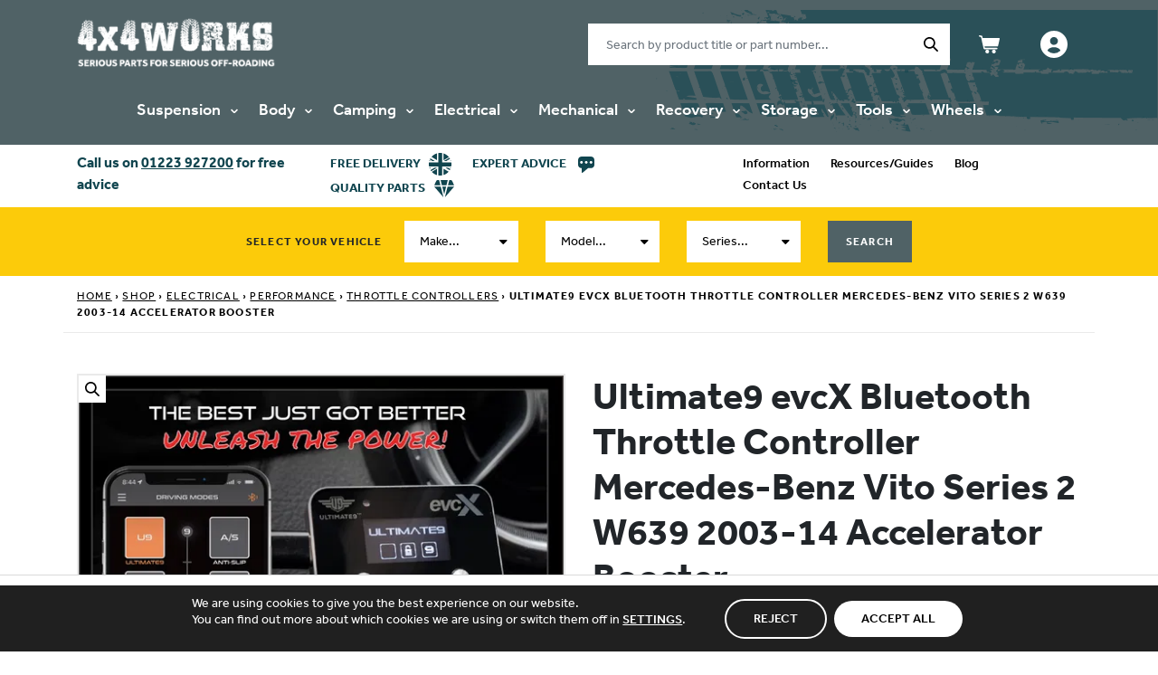

--- FILE ---
content_type: text/html; charset=UTF-8
request_url: https://www.4x4works.co.uk/product/ultimate9-evcx-bluetooth-throttle-controller-mercedes-benz-vito-series-2-w639-2003-14-accelerator-booster/
body_size: 53520
content:
<!DOCTYPE html>
<!--[if lt IE 9]><html class="no-js no-svg ie lt-ie9 lt-ie8 lt-ie7" lang="en-GB"> <![endif]--><!--[if IE 9]><html class="no-js no-svg ie ie9 lt-ie9 lt-ie8" lang="en-GB"> <![endif]--><!--[if gt IE 9]><!--><html class="no-js no-svg" lang="en-GB"> <!--<![endif]-->
<head><script>(function(w,i,g){w[g]=w[g]||[];if(typeof w[g].push=='function')w[g].push(i)})
(window,'GTM-P9NJFBBX','google_tags_first_party');</script><script>(function(w,d,s,l){w[l]=w[l]||[];(function(){w[l].push(arguments);})('set', 'developer_id.dY2E1Nz', true);
		var f=d.getElementsByTagName(s)[0],
		j=d.createElement(s);j.async=true;j.src='/r7lr/';
		f.parentNode.insertBefore(j,f);
		})(window,document,'script','dataLayer');</script>
    <link rel="dns-prefetch" href="//www.googletagmanager.com">
    <link rel="dns-prefetch" href="//ajax.googleapis.com">

    <link rel="preconnect" href="https://use.typekit.net" crossorigin>
    <link rel="preconnect" href="https://p.typekit.net" crossorigin>

    <meta charset="UTF-8">
<script type="text/javascript">
/* <![CDATA[ */
var gform;gform||(document.addEventListener("gform_main_scripts_loaded",function(){gform.scriptsLoaded=!0}),document.addEventListener("gform/theme/scripts_loaded",function(){gform.themeScriptsLoaded=!0}),window.addEventListener("DOMContentLoaded",function(){gform.domLoaded=!0}),gform={domLoaded:!1,scriptsLoaded:!1,themeScriptsLoaded:!1,isFormEditor:()=>"function"==typeof InitializeEditor,callIfLoaded:function(o){return!(!gform.domLoaded||!gform.scriptsLoaded||!gform.themeScriptsLoaded&&!gform.isFormEditor()||(gform.isFormEditor()&&console.warn("The use of gform.initializeOnLoaded() is deprecated in the form editor context and will be removed in Gravity Forms 3.1."),o(),0))},initializeOnLoaded:function(o){gform.callIfLoaded(o)||(document.addEventListener("gform_main_scripts_loaded",()=>{gform.scriptsLoaded=!0,gform.callIfLoaded(o)}),document.addEventListener("gform/theme/scripts_loaded",()=>{gform.themeScriptsLoaded=!0,gform.callIfLoaded(o)}),window.addEventListener("DOMContentLoaded",()=>{gform.domLoaded=!0,gform.callIfLoaded(o)}))},hooks:{action:{},filter:{}},addAction:function(o,r,e,t){gform.addHook("action",o,r,e,t)},addFilter:function(o,r,e,t){gform.addHook("filter",o,r,e,t)},doAction:function(o){gform.doHook("action",o,arguments)},applyFilters:function(o){return gform.doHook("filter",o,arguments)},removeAction:function(o,r){gform.removeHook("action",o,r)},removeFilter:function(o,r,e){gform.removeHook("filter",o,r,e)},addHook:function(o,r,e,t,n){null==gform.hooks[o][r]&&(gform.hooks[o][r]=[]);var d=gform.hooks[o][r];null==n&&(n=r+"_"+d.length),gform.hooks[o][r].push({tag:n,callable:e,priority:t=null==t?10:t})},doHook:function(r,o,e){var t;if(e=Array.prototype.slice.call(e,1),null!=gform.hooks[r][o]&&((o=gform.hooks[r][o]).sort(function(o,r){return o.priority-r.priority}),o.forEach(function(o){"function"!=typeof(t=o.callable)&&(t=window[t]),"action"==r?t.apply(null,e):e[0]=t.apply(null,e)})),"filter"==r)return e[0]},removeHook:function(o,r,t,n){var e;null!=gform.hooks[o][r]&&(e=(e=gform.hooks[o][r]).filter(function(o,r,e){return!!(null!=n&&n!=o.tag||null!=t&&t!=o.priority)}),gform.hooks[o][r]=e)}});
/* ]]> */
</script>

    <meta http-equiv="Content-Type" content="text/html; charset=UTF-8">
    <meta http-equiv="X-UA-Compatible" content="IE=edge">
    <meta name="viewport" content="width=device-width, initial-scale=1">
    <link rel="author" href="https://www.4x4works.co.uk/app/themes/timbertheme/humans.txt">
    <link rel="pingback" href="https://www.4x4works.co.uk/wp/xmlrpc.php">
    <link rel="profile" href="http://gmpg.org/xfn/11">
    <link rel="preload" as="style" href="https://use.typekit.net/nxf6bvn.css">
    <link href="https://use.typekit.net/nxf6bvn.css" rel="preload" as="style" onload='this.onload=null;this.rel="stylesheet"'>
    <noscript>
        <link rel="stylesheet" href="https://use.typekit.net/nxf6bvn.css">
    </noscript>


    <style>
        [data-original-path] {
            filter: blur(16px);
        }
        .swiper-buttons-container {
            position: relative;
        }
    </style>
    <meta name="robots" content="index, follow, max-image-preview:large, max-snippet:-1, max-video-preview:-1">

            <script data-no-defer="1" data-ezscrex="false" data-cfasync="false" data-pagespeed-no-defer data-cookieconsent="ignore">
                var ctPublicFunctions = {"_ajax_nonce":"edd57bd529","_rest_nonce":"3c4b75b25d","_ajax_url":"\/wp\/wp-admin\/admin-ajax.php","_rest_url":"https:\/\/www.4x4works.co.uk\/wp-json\/","data__cookies_type":"alternative","data__ajax_type":"rest","data__bot_detector_enabled":"1","data__frontend_data_log_enabled":1,"cookiePrefix":"","wprocket_detected":false,"host_url":"www.4x4works.co.uk","text__ee_click_to_select":"Click to select the whole data","text__ee_original_email":"The complete one is","text__ee_got_it":"Got it","text__ee_blocked":"Blocked","text__ee_cannot_connect":"Cannot connect","text__ee_cannot_decode":"Can not decode email. Unknown reason","text__ee_email_decoder":"CleanTalk email decoder","text__ee_wait_for_decoding":"The magic is on the way!","text__ee_decoding_process":"Please wait a few seconds while we decode the contact data."}
            </script>
        
            <script data-no-defer="1" data-ezscrex="false" data-cfasync="false" data-pagespeed-no-defer data-cookieconsent="ignore">
                var ctPublic = {"_ajax_nonce":"edd57bd529","settings__forms__check_internal":"0","settings__forms__check_external":"0","settings__forms__force_protection":"0","settings__forms__search_test":"0","settings__forms__wc_add_to_cart":"0","settings__data__bot_detector_enabled":"1","settings__sfw__anti_crawler":0,"blog_home":"https:\/\/www.4x4works.co.uk\/","pixel__setting":"0","pixel__enabled":false,"pixel__url":null,"data__email_check_before_post":"1","data__email_check_exist_post":"0","data__cookies_type":"alternative","data__key_is_ok":true,"data__visible_fields_required":true,"wl_brandname":"Anti-Spam by CleanTalk","wl_brandname_short":"CleanTalk","ct_checkjs_key":"c9703ea7b265030744f202275e9ae95c56ecfdf5d6c7af1779f62dde5ee71221","emailEncoderPassKey":"828ee4f4bd044446ddf67eca15d78d59","bot_detector_forms_excluded":"W10=","advancedCacheExists":true,"varnishCacheExists":false,"wc_ajax_add_to_cart":true,"theRealPerson":{"phrases":{"trpHeading":"The Real Person Badge!","trpContent1":"The commenter acts as a real person and verified as not a bot.","trpContent2":" Anti-Spam by CleanTalk","trpContentLearnMore":"Learn more"},"trpContentLink":"https:\/\/cleantalk.org\/help\/the-real-person?utm_id=&amp;utm_term=&amp;utm_source=admin_side&amp;utm_medium=trp_badge&amp;utm_content=trp_badge_link_click&amp;utm_campaign=apbct_links","imgPersonUrl":"https:\/\/www.4x4works.co.uk\/app\/plugins\/cleantalk-spam-protect\/css\/images\/real_user.svg","imgShieldUrl":"https:\/\/www.4x4works.co.uk\/app\/plugins\/cleantalk-spam-protect\/css\/images\/shield.svg"}}
            </script>
        
<!-- Google Tag Manager for WordPress by gtm4wp.com -->
<script data-cfasync="false" data-pagespeed-no-defer>
	var gtm4wp_datalayer_name = "dataLayer";
	var dataLayer = dataLayer || [];
	const gtm4wp_use_sku_instead = 1;
	const gtm4wp_currency = 'GBP';
	const gtm4wp_product_per_impression = 10;
	const gtm4wp_clear_ecommerce = false;
	const gtm4wp_datalayer_max_timeout = 2000;
</script>
<!-- End Google Tag Manager for WordPress by gtm4wp.com -->
	<!-- This site is optimized with the Yoast SEO plugin v26.7 - https://yoast.com/wordpress/plugins/seo/ -->
	<title>Ultimate9 evcX Bluetooth Throttle Controller Mercedes-Benz Vito Series 2 W639 2003-14 Accelerator Booster - 4x4 Works</title>
	<meta name="description" content="Wake up your Mercedes-Benz Vito with the award winning evcX Bluetooth throttle controller. More power or fuel savings at the press of a button. Available to buy in the UK from 4x4 Works.">
	<link rel="canonical" href="https://www.4x4works.co.uk/product/ultimate9-evcx-bluetooth-throttle-controller-mercedes-benz-vito-series-2-w639-2003-14-accelerator-booster/">
	<meta property="og:locale" content="en_GB">
	<meta property="og:type" content="article">
	<meta property="og:title" content="Ultimate9 evcX Bluetooth Throttle Controller Mercedes-Benz Vito Series 2 W639 2003-14 Accelerator Booster - 4x4 Works">
	<meta property="og:description" content="Wake up your Mercedes-Benz Vito with the award winning evcX Bluetooth throttle controller. More power or fuel savings at the press of a button. Available to buy in the UK from 4x4 Works.">
	<meta property="og:url" content="https://www.4x4works.co.uk/product/ultimate9-evcx-bluetooth-throttle-controller-mercedes-benz-vito-series-2-w639-2003-14-accelerator-booster/">
	<meta property="og:site_name" content="4x4 Works – Serious Parts for Serious Off-Roading">
	<meta property="article:modified_time" content="2025-12-01T10:58:23+00:00">
	<meta property="og:image" content="https://4x4works.b-cdn.net/app/uploads/2023/07/ID-EVCX-1.jpg">
	<meta property="og:image:width" content="1000">
	<meta property="og:image:height" content="1000">
	<meta property="og:image:type" content="image/jpeg">
	<meta name="twitter:card" content="summary_large_image">
	<script type="application/ld+json" class="yoast-schema-graph">{"@context":"https://schema.org","@graph":[{"@type":"WebPage","@id":"https://www.4x4works.co.uk/product/ultimate9-evcx-bluetooth-throttle-controller-mercedes-benz-vito-series-2-w639-2003-14-accelerator-booster/","url":"https://www.4x4works.co.uk/product/ultimate9-evcx-bluetooth-throttle-controller-mercedes-benz-vito-series-2-w639-2003-14-accelerator-booster/","name":"Ultimate9 evcX Bluetooth Throttle Controller Mercedes-Benz Vito Series 2 W639 2003-14 Accelerator Booster - 4x4 Works","isPartOf":{"@id":"https://www.4x4works.co.uk/#website"},"primaryImageOfPage":{"@id":"https://www.4x4works.co.uk/product/ultimate9-evcx-bluetooth-throttle-controller-mercedes-benz-vito-series-2-w639-2003-14-accelerator-booster/#primaryimage"},"image":{"@id":"https://www.4x4works.co.uk/product/ultimate9-evcx-bluetooth-throttle-controller-mercedes-benz-vito-series-2-w639-2003-14-accelerator-booster/#primaryimage"},"thumbnailUrl":"https://4x4works.b-cdn.net/app/uploads/2023/07/ID-EVCX-1.jpg","datePublished":"2023-07-14T09:58:04+00:00","dateModified":"2025-12-01T10:58:23+00:00","description":"Wake up your Mercedes-Benz Vito with the award winning evcX Bluetooth throttle controller. More power or fuel savings at the press of a button. Available to buy in the UK from 4x4 Works.","breadcrumb":{"@id":"https://www.4x4works.co.uk/product/ultimate9-evcx-bluetooth-throttle-controller-mercedes-benz-vito-series-2-w639-2003-14-accelerator-booster/#breadcrumb"},"inLanguage":"en-GB","potentialAction":[{"@type":"ReadAction","target":["https://www.4x4works.co.uk/product/ultimate9-evcx-bluetooth-throttle-controller-mercedes-benz-vito-series-2-w639-2003-14-accelerator-booster/"]}]},{"@type":"ImageObject","inLanguage":"en-GB","@id":"https://www.4x4works.co.uk/product/ultimate9-evcx-bluetooth-throttle-controller-mercedes-benz-vito-series-2-w639-2003-14-accelerator-booster/#primaryimage","url":"https://4x4works.b-cdn.net/app/uploads/2023/07/ID-EVCX-1.jpg","contentUrl":"https://4x4works.b-cdn.net/app/uploads/2023/07/ID-EVCX-1.jpg","width":1000,"height":1000},{"@type":"BreadcrumbList","@id":"https://www.4x4works.co.uk/product/ultimate9-evcx-bluetooth-throttle-controller-mercedes-benz-vito-series-2-w639-2003-14-accelerator-booster/#breadcrumb","itemListElement":[{"@type":"ListItem","position":1,"name":"Home","item":"https://www.4x4works.co.uk/"},{"@type":"ListItem","position":2,"name":"Shop","item":"https://www.4x4works.co.uk/shop/"},{"@type":"ListItem","position":3,"name":"Electrical","item":"https://www.4x4works.co.uk/product-category/electrical/"},{"@type":"ListItem","position":4,"name":"Performance","item":"https://www.4x4works.co.uk/product-category/electrical/performance/"},{"@type":"ListItem","position":5,"name":"Throttle Controllers","item":"https://www.4x4works.co.uk/product-category/electrical/performance/throttle-controllers/"},{"@type":"ListItem","position":6,"name":"Ultimate9 evcX Bluetooth Throttle Controller Mercedes-Benz Vito Series 2 W639 2003-14 Accelerator Booster"}]},{"@type":"WebSite","@id":"https://www.4x4works.co.uk/#website","url":"https://www.4x4works.co.uk/","name":"4x4 Works &ndash; Serious Parts for Serious Off-Roading","description":"Serious Parts for Serious Off-Roading","publisher":{"@id":"https://www.4x4works.co.uk/#organization"},"potentialAction":[{"@type":"SearchAction","target":{"@type":"EntryPoint","urlTemplate":"https://www.4x4works.co.uk/?s={search_term_string}"},"query-input":{"@type":"PropertyValueSpecification","valueRequired":true,"valueName":"search_term_string"}}],"inLanguage":"en-GB"},{"@type":"Organization","@id":"https://www.4x4works.co.uk/#organization","name":"4x4 Works","url":"https://www.4x4works.co.uk/","logo":{"@type":"ImageObject","inLanguage":"en-GB","@id":"https://www.4x4works.co.uk/#/schema/logo/image/","url":"https://4x4works.b-cdn.net/app/uploads/2019/11/4x4-Works-Logo.jpg","contentUrl":"https://4x4works.b-cdn.net/app/uploads/2019/11/4x4-Works-Logo.jpg","width":1202,"height":686,"caption":"4x4 Works"},"image":{"@id":"https://www.4x4works.co.uk/#/schema/logo/image/"}}]}</script>
	<!-- / Yoast SEO plugin. -->


<link rel="dns-prefetch" href="//fd.cleantalk.org">
<link rel="dns-prefetch" href="//ajax.googleapis.com">
<style id="wp-img-auto-sizes-contain-inline-css" type="text/css">
img:is([sizes=auto i],[sizes^="auto," i]){contain-intrinsic-size:3000px 1500px}
/*# sourceURL=wp-img-auto-sizes-contain-inline-css */
</style>
<style id="wp-emoji-styles-inline-css" type="text/css">

	img.wp-smiley, img.emoji {
		display: inline !important;
		border: none !important;
		box-shadow: none !important;
		height: 1em !important;
		width: 1em !important;
		margin: 0 0.07em !important;
		vertical-align: -0.1em !important;
		background: none !important;
		padding: 0 !important;
	}
/*# sourceURL=wp-emoji-styles-inline-css */
</style>
<link rel="preload" as="style" onload='this.onload=null;this.rel="stylesheet"' id="cleantalk-public-css-css" href="https://4x4works.b-cdn.net/app/plugins/cleantalk-spam-protect/css/cleantalk-public.min.css?asver=1767864490" type="text/css" media="all">
<link rel="preload" as="style" onload='this.onload=null;this.rel="stylesheet"' id="cleantalk-email-decoder-css-css" href="https://4x4works.b-cdn.net/app/plugins/cleantalk-spam-protect/css/cleantalk-email-decoder.min.css?asver=1767864490" type="text/css" media="all">
<link rel="preload" as="style" onload='this.onload=null;this.rel="stylesheet"' id="cleantalk-trp-css-css" href="https://4x4works.b-cdn.net/app/plugins/cleantalk-spam-protect/css/cleantalk-trp.min.css?asver=1767864490" type="text/css" media="all">
<link rel="preload" as="style" onload='this.onload=null;this.rel="stylesheet"' id="dashicons-css" href="https://4x4works.b-cdn.net/wp/wp-includes/css/dashicons.min.css?asver=1767864490" type="text/css" media="all">
<link rel="preload" as="style" onload='this.onload=null;this.rel="stylesheet"' id="pewc-style-css" href="https://4x4works.b-cdn.net/app/plugins/woocommerce-product-add-ons-ultimate/assets/css/style.css?asver=1767864490" type="text/css" media="all">
<style id="pewc-style-inline-css" type="text/css">

	ul.pewc-product-extra-groups label {
		font-weight: normal !important
	}
	.pewc-preset-style .child-product-wrapper {
		-webkit-justify-content: space-around;
		justify-content: space-around
	}
	.pewc-item-field-wrapper label {
		cursor: pointer
	}
	.pewc-preset-style .pewc-radio-images-wrapper:not(.pewc-components-wrapper),
	.pewc-preset-style .pewc-checkboxes-images-wrapper:not(.pewc-components-wrapper) {
		-webkit-justify-content: space-between;
		justify-content: space-between
	}
	.pewc-preset-style .pewc-radio-list-wrapper .pewc-radio-wrapper,
	.pewc-preset-style .pewc-checkboxes-list-wrapper .pewc-checkbox-wrapper {
		position: relative;
	}
	.pewc-preset-style .pewc-item-products input[type=number].pewc-child-quantity-field.pewc-independent-quantity-field {
		margin-top: 0
	}
	.pewc-preset-style input[type=number].pewc-child-quantity-field {
		margin-left: 0
	}
	.pewc-product-extra-groups .dd-options li {
		margin-bottom: 0
	}
	.pewc-product-extra-groups .dd-options li a,
	.pewc-product-extra-groups .dd-selected {
		padding: 1em
	}
	.pewc-product-extra-groups .dd-pointer {
		right: 1em
	}
	.pewc-product-extra-groups .dd-pointer:after {
		content: "";
	  width: 0.8em;
	  height: 0.5em;
	  background-color: var(--select-arrow);
	  clip-path: polygon(100% 0%, 0 0%, 50% 100%);
	}
	p.pewc-description {
		margin-top: 1em
	}
	
	.pewc-style-shadow .pewc-item {
		padding: 2em;
		margin-bottom: 3em;
		box-shadow: 0px 23px 56px #f1f1f1;
		background: transparent;
		border: 2px solid #f7f7f7;
		border-radius: 0.5em;
		transition: 0.3s box-shadow
	}
	.pewc-style-shadow .pewc-groups-standard .pewc-item {
		width: 95%;
	}
	.pewc-preset-style .pewc-checkbox-form-label,
	.pewc-preset-style .pewc-radio-form-label,
	.pewc-preset-style .pewc-item-field-wrapper,
	.pewc-preset-style .pewc-item-checkbox label {
		display: block;
		position: relative;
		margin-bottom: 12px;
		cursor: pointer;
		-webkit-user-select: none;
		-moz-user-select: none;
		-ms-user-select: none;
		user-select: none;
	}
	.pewc-preset-style .pewc-force-quantity .pewc-component-wrapper,
	.pewc-preset-style .pewc-force-quantity .pewc-component-wrapper img {
		cursor: not-allowed
	}
	.pewc-preset-style .has-enhanced-tooltip .pewc-item-field-wrapper {
		cursor: auto;
	}
	.pewc-preset-style .has-enhanced-tooltip span.pewc-tooltip-button {
		color: rgba( 33,150,243, 1 );
	}
	.pewc-preset-style .has-enhanced-tooltip span.pewc-tooltip-button:hover {
		color: inherit;
	}
	
	.pewc-preset-style .pewc-checkbox-form-label label,
	.pewc-preset-style .pewc-radio-form-label label,
	.pewc-preset-style .pewc-option-list .pewc-item-field-wrapper label,
	.pewc-preset-style .pewc-checkboxes-list-desc-wrapper,
	.pewc-preset-style .pewc-radio-list-desc-wrapper,
	.pewc-preset-style .pewc-option-list td label {
		padding-left: 35px;
	}
	.pewc-preset-style label.pewc-field-label {
		padding-left: 0
	}
	.pewc-preset-style .pewc-checkbox-form-label input,
	.pewc-preset-style .pewc-radio-form-label input,
	.pewc-preset-style .pewc-item-field-wrapper input[type="checkbox"],
	.pewc-preset-style .pewc-item-field-wrapper input[type="radio"],
	.pewc-preset-style input[type="checkbox"].pewc-form-field,
	.pewc-preset-style input[type="checkbox"].pewc-checkbox-form-field,
	.pewc-preset-style input[type="radio"].pewc-radio-form-field {
		position: absolute;
		opacity: 0;
		cursor: pointer;
		height: 0;
		width: 0;
	}
	.pewc-preset-style .pewc-checkbox-form-label span.pewc-theme-element,
	.pewc-preset-style .pewc-radio-form-label span.pewc-theme-element,
	.pewc-preset-style .pewc-item-field-wrapper span.pewc-theme-element,
	.pewc-preset-style .pewc-item-checkbox span.pewc-theme-element,
	.pewc-preset-style .pewc-checkbox-wrapper span.pewc-theme-element,
	.pewc-preset-style .pewc-radio-wrapper span.pewc-theme-element {
		content: "";
		position: absolute;
		top: 0;
		left: 0;
		height: 25px;
		width: 25px;
		background: #eee;
		cursor: pointer
	}
	.pewc-style-colour .pewc-checkbox-form-label span.pewc-theme-element,
	.pewc-style-colour .pewc-radio-form-label span.pewc-theme-element,
	.pewc-style-colour .pewc-item-field-wrapper span.pewc-theme-element,
	.pewc-style-colour .pewc-item-checkbox span.pewc-theme-element,
	.pewc-style-colour .pewc-checkbox-wrapper span.pewc-theme-element,
	.pewc-style-colour .pewc-radio-wrapper span.pewc-theme-element {
		background: rgba( 33,150,243, 0.2 );
	}
	.pewc-preset-style .pewc-item-field-wrapper .pewc-checkboxes-list-wrapper span.pewc-theme-element,
	.pewc-preset-style .pewc-item-field-wrapper .pewc-radio-list-wrapper span.pewc-theme-element,
	.pewc-style-colour .pewc-checkbox-wrapper span.pewc-theme-element {
		top: 50%;
		transform: translateY( -50% )
	}
	.pewc-preset-style .pewc-radio-form-label span.pewc-theme-element,
	.pewc-preset-style .pewc-radio-list-label-wrapper span.pewc-theme-element,
	.pewc-preset-style .pewc-radio-wrapper span.pewc-theme-element {
		border-radius: 50%
	}
	.pewc-preset-style .pewc-checkbox-form-label span.pewc-theme-element:hover,
	.pewc-preset-style .pewc-radio-form-label span.pewc-theme-element:hover,
	.pewc-preset-style .pewc-item-field-wrapper span.pewc-theme-element:hover,
	.pewc-preset-style .pewc-item-checkbox span.pewc-theme-element:hover,
	.pewc-style-colour .pewc-checkbox-wrapper span.pewc-theme-element:hover,
	.pewc-style-colour .pewc-radio-wrapper span.pewc-theme-element:hover {
		background: #ddd;
		transition: background 0.2s;
	}
	.pewc-style-colour .pewc-checkbox-form-label span.pewc-theme-element:hover,
	.pewc-style-colour .pewc-radio-form-label span.pewc-theme-element:hover,
	.pewc-style-colour .pewc-item-field-wrapper span.pewc-theme-element:hover,
	.pewc-style-colour .pewc-item-checkbox span.pewc-theme-element:hover,
	.pewc-style-colour .pewc-checkbox-wrapper span.pewc-theme-element:hover,
	.pewc-style-colour .pewc-radio-wrapper span.pewc-theme-element:hover {
		background: rgba( 33,150,243, 0.4 );
	}
	.pewc-preset-style .pewc-checkbox-form-label input:checked ~ span.pewc-theme-element,
	.pewc-preset-style .pewc-radio-form-label input:checked ~ span.pewc-theme-element,
	.pewc-preset-style .pewc-item-field-wrapper input:checked ~ span.pewc-theme-element,
	.pewc-preset-style .pewc-item-checkbox input:checked ~ span.pewc-theme-element,
	.pewc-preset-style .pewc-checkbox-wrapper input:checked ~ span.pewc-theme-element,
	.pewc-preset-style .pewc-radio-wrapper input:checked ~ span.pewc-theme-element {
		background: #2196F3;
	}
	.pewc-preset-style span.pewc-theme-element:after {
		content: "";
		position: absolute;
		display: none;
	}
	.pewc-preset-style .pewc-checkbox-form-label input:checked ~ span.pewc-theme-element:after,
	.pewc-preset-style .pewc-radio-form-label input:checked ~ span.pewc-theme-element:after,
	.pewc-preset-style .pewc-item-field-wrapper input:checked ~ span.pewc-theme-element:after,
	.pewc-preset-style .pewc-item-checkbox input:checked ~ span.pewc-theme-element:after,
	.pewc-preset-style .pewc-checkbox-wrapper input:checked ~ span.pewc-theme-element:after,
	.pewc-preset-style .pewc-radio-wrapper input:checked ~ span.pewc-theme-element:after {
		display: block;
	}
	.pewc-preset-style .pewc-checkbox-form-label span.pewc-theme-element:after,
	.pewc-preset-style .pewc-item-field-wrapper span.pewc-theme-element:after,
	.pewc-preset-style .pewc-item-checkbox span.pewc-theme-element:after,
	.pewc-preset-style .pewc-checkbox-wrapper span.pewc-theme-element:after,
	.pewc-preset-style .pewc-radio-wrapper span.pewc-theme-element:after {
		left: 9px;
		top: 5px;
		width: 5px;
		height: 10px;
		border: solid white;
		border-width: 0 3px 3px 0;
		-webkit-transform: rotate(45deg);
		-ms-transform: rotate(45deg);
		transform: rotate(45deg);
	}
	.pewc-preset-style .pewc-radio-form-label span.pewc-theme-element:after,
	.pewc-preset-style .pewc-radio-list-label-wrapper span.pewc-theme-element:after {
		top: 7px;
	  left: 7px;
	  width: 8px;
	  height: 8px;
	  border-radius: 50%;
	  background: white;
	}
	.pewc-preset-style .pewc-radio-image-wrapper,
	.pewc-preset-style .pewc-checkbox-image-wrapper {
		border: 2px solid #eee;
		padding: 0.5em;
		position: relative
	}
	.pewc-preset-style .pewc-item-products-radio .pewc-theme-element,
	.pewc-preset-style .pewc-item-products-checkboxes .pewc-theme-element,
	.pewc-preset-style .pewc-item-products-components .pewc-theme-element,
	.pewc-preset-style .pewc-item-image_swatch .pewc-theme-element {
		display: none
	}
	.pewc-preset-style.pewc-show-inputs .pewc-item-products-radio .checked .pewc-theme-element,
	.pewc-preset-style.pewc-show-inputs .pewc-item-products-checkboxes .checked .pewc-theme-element,
	.pewc-preset-style.pewc-show-inputs .pewc-item-products-components .checked .pewc-theme-element,
	.pewc-preset-style.pewc-show-inputs .pewc-item-image_swatch .checked .pewc-theme-element {
		display: block;
		top: 2px;
		left: 2px
	}
	.pewc-preset-style.pewc-show-inputs .pewc-radio-image-wrapper,
	.pewc-preset-style.pewc-show-inputs .pewc-checkbox-image-wrapper {
		border-width: 4px
	}
	.pewc-preset-style .pewc-item[not:.pewc-circular-swatches] .pewc-radio-image-wrapper.checked,
	.pewc-preset-style .pewc-item[not:.pewc-circular-swatches] .pewc-radio-image-wrapper:not(.pewc-checkbox-disabled):hover,
	.pewc-preset-style .pewc-item[not:.pewc-circular-swatches] .pewc-checkbox-image-wrapper.checked,
	.pewc-preset-style .child-product-wrapper:not(.pewc-column-wrapper) .pewc-checkbox-image-wrapper:not(.pewc-checkbox-disabled):hover {
		border: 2px solid #2196F3
	}
	.pewc-preset-style .pewc-radio-image-wrapper label input:checked + img,
	.pewc-preset-style .pewc-checkbox-image-wrapper label input:checked + img {
		border: 0
	}
	.pewc-preset-style .pewc-item-image_swatch .pewc-checkboxes-images-wrapper .pewc-checkbox-image-wrapper,
	.pewc-preset-style ul.pewc-product-extra-groups .pewc-item-image_swatch.pewc-item label,
	.pewc-preset-style .pewc-item-products .child-product-wrapper:not(.pewc-column-wrapper) .pewc-checkbox-image-wrapper:not(.pewc-component-wrapper),
	.pewc-preset-style .pewc-item-products .child-product-wrapper .pewc-radio-image-wrapper:not(.pewc-component-wrapper),
	.pewc-preset-style ul.pewc-product-extra-groups .pewc-item-products.pewc-item label {
		display: -webkit-flex !important;
		display: flex !important;
		-webkit-flex-direction: column;
		flex-direction: column;
	}
	.pewc-quantity-layout-grid .pewc-preset-style .pewc-checkbox-desc-wrapper,
	.pewc-quantity-layout-grid .pewc-preset-style .pewc-radio-desc-wrapper {
		margin-top: auto;
	}
	.pewc-preset-style .products-quantities-independent:not(.pewc-column-wrapper) .pewc-checkbox-desc-wrapper,
	.pewc-preset-style .products-quantities-independent:not(.pewc-column-wrapper) .pewc-radio-desc-wrapper {
		display: grid;
    	grid-template-columns: 80px 1fr;
		-webkit-align-items: center;
		align-items: center
	}
	.pewc-preset-style .pewc-text-swatch .pewc-checkbox-form-label:hover,
    .pewc-preset-style .pewc-text-swatch .pewc-radio-form-label:hover {
      border-color: #2196F3;
    }
	.pewc-preset-style .pewc-text-swatch .pewc-checkbox-form-label.active-swatch,
    .pewc-preset-style .pewc-text-swatch .pewc-radio-form-label.active-swatch {
		border-color: #2196F3;
      	background: #2196F3;
	  	color: #fff;
    }
	.pewc-range-slider {
		color: #2196F3;
	}
	.pewc-preset-style .wp-color-result-text {
		background-color: #f1f1f1;
    	/* padding: 0.5em 1em; */
	}
	.pewc-preset-style .pewc-item-field-wrapper .wp-color-result {
		padding-left: 3em !important;
    	font-size: inherit !important;
	}
	.pewc-preset-style .pewc-item input[type=number],
	.pewc-preset-style .pewc-item input[type=text],
	.pewc-preset-style .pewc-item textarea {
		padding: 0.5em 1em;
		background-color: #f7f7f7;
		outline: 0;
		border: 0;
		-webkit-appearance: none;
		box-sizing: border-box;
		font-weight: normal;
		box-shadow: none;
	}
	.pewc-style-simple .pewc-item input[type=number],
	.pewc-style-simple .pewc-item input[type=text],
	.pewc-style-simple .pewc-item textarea {
		background: none;
		border: 1px solid #ccc
	}
	.pewc-style-colour .pewc-item input[type=number],
	.pewc-style-colour .pewc-item input[type=text],
	.pewc-style-colour .pewc-item textarea {
    	background: rgba( 33,150,243, 0.1 );
	}
	.pewc-preset-style input[type=number]:focus,
	.pewc-preset-style input[type=text]:focus,
	.pewc-preset-style textarea:focus {
    	border: 1px solid rgba( 33,150,243, 0.2 );
	}
	.pewc-style-colour .dropzone {
		border-color: #2196F3;
		background: rgba( 33,150,243, 0.1 )
	}
	.pewc-select-wrapper select {
		background-color: transparent;
		border: none;
		padding: 0 1em 0 0;
		margin: 0;
		width: 100%;
		font-family: inherit;
		font-size: inherit;
		cursor: inherit;
		line-height: inherit;
		outline: none
	}
	.pewc-select-wrapper {
		width: 100%;
		border: 2px solid #eee;
		border-radius: 0;
		padding: 0.75em 0.75em;
		cursor: pointer;
		line-height: 1.1;
		background-color: #fff
	}
	.pewc-preset-style .select2-container--default .select2-selection--single {
		border: 2px solid #eee;
		border-radius: 0;
	}
	.pewc-preset-style .select2-container .select2-selection--single {
		height: auto;
		padding: 0.5em;
	}
	.pewc-preset-style .select2-container--default .select2-selection--single .select2-selection__arrow {
    top: 50%;
    transform: translateY(-50%);
	}
	.pewc-preset-style .dd-select {
		border: 2px solid #eee;
		background: white !important
	}
	.pewc-style-rounded .pewc-item-field-wrapper span.pewc-theme-element {
		border-radius: 0.5em
	}
	.pewc-preset-style.pewc-style-rounded .pewc-radio-form-label span.pewc-theme-element,
	.pewc-preset-style.pewc-style-rounded .pewc-radio-list-label-wrapper span.pewc-theme-element {
		border-radius: 50%
	}
	.pewc-style-rounded input[type=number],
	.pewc-style-rounded input[type=text],
	.pewc-style-rounded textarea,
	.pewc-style-rounded .pewc-radio-image-wrapper,
	.pewc-style-rounded .pewc-checkbox-image-wrapper,
	.pewc-style-rounded .pewc-select-wrapper,
	.pewc-style-rounded .dd-select,
	.pewc-style-rounded .dd-options,
	.pewc-style-rounded .dropzone {
		border-radius: 1em
	}
	.pewc-preset-style .pewc-groups-tabs .pewc-group-wrap {
		background: none;
		padding: 2em 2em 1em;
		margin-bottom: 1em;
		border: 1px solid #eee
	}
	.pewc-style-colour .pewc-groups-tabs .pewc-group-wrap {
		border: 1px solid rgba( 33,150,243, 0.1 );
	}
	.pewc-style-rounded .pewc-groups-tabs .pewc-group-wrap {
		border-radius: 1em;
		border-top-left-radius: 0
	}
	.pewc-preset-style .pewc-tabs-wrapper .pewc-tab {
		background: #f1f1f1;
    border: 1px solid #f1f1f1;
		border-bottom: 1px solid #fff;
    margin-bottom: -1px;
		transition: 0.3s background
	}
	.pewc-style-rounded .pewc-tabs-wrapper .pewc-tab {
		border-top-right-radius: 0.5em;
		border-top-left-radius: 0.5em;
	}
	.pewc-preset-style .pewc-tabs-wrapper .pewc-tab:hover {
		background: #ddd;
	}
	.pewc-style-colour .pewc-tabs-wrapper .pewc-tab {
		background: rgba( 33,150,243, 0.1 );
		border: 1px solid rgba( 33,150,243, 0.1 );
		border-bottom: 0;
	}
	.pewc-style-colour .pewc-tabs-wrapper .pewc-tab:hover {
		background: rgba( 33,150,243, 0.2 );
	}
	.pewc-preset-style .pewc-tabs-wrapper .pewc-tab.active-tab,
	.pewc-style-colour .pewc-tabs-wrapper .pewc-tab.active-tab {
		background: #fff;
		border-bottom-color: #fff
	}
	.pewc-preset-style .pewc-groups-accordion .pewc-group-wrap.group-active .pewc-group-content-wrapper {
		padding: 2em 0;
		background: none
	}
	.pewc-preset-style .pewc-groups-accordion .pewc-group-wrap h3 {
		background: #eee;
	}
	.pewc-style-colour .pewc-groups-accordion .pewc-group-wrap h3 {
		background: rgba( 33,150,243, 0.1 );
	}
	.pewc-style-colour .pewc-steps-wrapper .pewc-tab,
	.pewc-style-colour .pewc-groups-accordion .pewc-group-wrap h3 {
		background: rgba( 33,150,243, 0.1 );
	}
	.pewc-style-colour .pewc-steps-wrapper .pewc-tab:after,
	.pewc-style-colour .pewc-groups-accordion .pewc-group-wrap h3 {
		border-left-color: rgba( 33,150,243, 0.1 );
	}
	.pewc-style-colour .pewc-steps-wrapper .pewc-tab.active-tab,
	.pewc-style-colour .pewc-groups-accordion .pewc-group-wrap.group-active h3 {
		background: rgba( 33,150,243, 0.2 );
	}
	.pewc-style-colour .pewc-steps-wrapper .pewc-tab.active-tab:after,
	.pewc-style-colour .pewc-groups-accordion .pewc-group-wrap.group-active h3 {
		border-left-color: rgba( 33,150,243, 0.2 );
	}

	/* Add-Ons Ultimate character counter */
	.pewc-text-counter-container {float:right; margin-top: 1em;}
	.pewc-text-counter-container .pewc-current-count.error { color:#ff0000; }
	tr td .pewc-text-counter-container {float:none;}
/*# sourceURL=pewc-style-inline-css */
</style>
<style id="woocommerce-inline-inline-css" type="text/css">
.woocommerce form .form-row .required { visibility: visible; }
/*# sourceURL=woocommerce-inline-inline-css */
</style>
<link rel="preload" as="style" onload='this.onload=null;this.rel="stylesheet"' id="wp-loyalty-rules-alertify-front-css" href="https://4x4works.b-cdn.net/app/plugins/wployalty-woocommerce-loyalty-points/Assets/Admin/Css/alertify.min.css?asver=1767864490" type="text/css" media="all">
<link rel="preload" as="style" onload='this.onload=null;this.rel="stylesheet"' id="wp-loyalty-rules-main-front-css" href="https://4x4works.b-cdn.net/app/plugins/wployalty-woocommerce-loyalty-points/Assets/Site/Css/wlr-main.min.css?asver=1767864490" type="text/css" media="all">
<link rel="preload" as="style" onload='this.onload=null;this.rel="stylesheet"' id="wp-loyalty-rules-wlr-font-css" href="https://4x4works.b-cdn.net/app/plugins/wployalty-woocommerce-loyalty-points/Assets/Site/Css/wlr-fonts.min.css?asver=1767864490" type="text/css" media="all">
<link rel="preload" as="style" onload='this.onload=null;this.rel="stylesheet"' id="tinvwl-css" href="https://4x4works.b-cdn.net/app/plugins/ti-woocommerce-wishlist/assets/css/public.min.css?asver=1767864490" type="text/css" media="all">
<link rel="stylesheet" id="essential-styles-css" href="https://4x4works.b-cdn.net/app/themes/timbertheme/dist/assets/css/essential.css?asver=1767864490" type="text/css" media="all">
<link rel="preload" as="style" onload='this.onload=null;this.rel="stylesheet"' id="site-styles-css" href="https://4x4works.b-cdn.net/app/themes/timbertheme/dist/assets/css/site.css?asver=1767864490" type="text/css" media="all">
<link rel="preload" as="style" onload='this.onload=null;this.rel="stylesheet"' id="woocommerce-styles-css" href="https://4x4works.b-cdn.net/app/themes/timbertheme/dist/assets/css/woocommerce.css?asver=1767864490" type="text/css" media="all">
<link rel="preload" as="style" onload='this.onload=null;this.rel="stylesheet"' id="flexible-shipping-free-shipping-css" href="https://4x4works.b-cdn.net/app/plugins/flexible-shipping/assets/dist/css/free-shipping.css?asver=1767864490" type="text/css" media="all">
<link rel="preload" as="style" onload='this.onload=null;this.rel="stylesheet"' id="moove_gdpr_frontend-css" href="https://4x4works.b-cdn.net/app/plugins/gdpr-cookie-compliance/dist/styles/gdpr-main-nf.css?asver=1767864490" type="text/css" media="all">
<style id="moove_gdpr_frontend-inline-css" type="text/css">
				#moove_gdpr_cookie_modal .moove-gdpr-modal-content .moove-gdpr-tab-main h3.tab-title, 
				#moove_gdpr_cookie_modal .moove-gdpr-modal-content .moove-gdpr-tab-main span.tab-title,
				#moove_gdpr_cookie_modal .moove-gdpr-modal-content .moove-gdpr-modal-left-content #moove-gdpr-menu li a, 
				#moove_gdpr_cookie_modal .moove-gdpr-modal-content .moove-gdpr-modal-left-content #moove-gdpr-menu li button,
				#moove_gdpr_cookie_modal .moove-gdpr-modal-content .moove-gdpr-modal-left-content .moove-gdpr-branding-cnt a,
				#moove_gdpr_cookie_modal .moove-gdpr-modal-content .moove-gdpr-modal-footer-content .moove-gdpr-button-holder a.mgbutton, 
				#moove_gdpr_cookie_modal .moove-gdpr-modal-content .moove-gdpr-modal-footer-content .moove-gdpr-button-holder button.mgbutton,
				#moove_gdpr_cookie_modal .cookie-switch .cookie-slider:after, 
				#moove_gdpr_cookie_modal .cookie-switch .slider:after, 
				#moove_gdpr_cookie_modal .switch .cookie-slider:after, 
				#moove_gdpr_cookie_modal .switch .slider:after,
				#moove_gdpr_cookie_info_bar .moove-gdpr-info-bar-container .moove-gdpr-info-bar-content p, 
				#moove_gdpr_cookie_info_bar .moove-gdpr-info-bar-container .moove-gdpr-info-bar-content p a,
				#moove_gdpr_cookie_info_bar .moove-gdpr-info-bar-container .moove-gdpr-info-bar-content a.mgbutton, 
				#moove_gdpr_cookie_info_bar .moove-gdpr-info-bar-container .moove-gdpr-info-bar-content button.mgbutton,
				#moove_gdpr_cookie_modal .moove-gdpr-modal-content .moove-gdpr-tab-main .moove-gdpr-tab-main-content h1, 
				#moove_gdpr_cookie_modal .moove-gdpr-modal-content .moove-gdpr-tab-main .moove-gdpr-tab-main-content h2, 
				#moove_gdpr_cookie_modal .moove-gdpr-modal-content .moove-gdpr-tab-main .moove-gdpr-tab-main-content h3, 
				#moove_gdpr_cookie_modal .moove-gdpr-modal-content .moove-gdpr-tab-main .moove-gdpr-tab-main-content h4, 
				#moove_gdpr_cookie_modal .moove-gdpr-modal-content .moove-gdpr-tab-main .moove-gdpr-tab-main-content h5, 
				#moove_gdpr_cookie_modal .moove-gdpr-modal-content .moove-gdpr-tab-main .moove-gdpr-tab-main-content h6,
				#moove_gdpr_cookie_modal .moove-gdpr-modal-content.moove_gdpr_modal_theme_v2 .moove-gdpr-modal-title .tab-title,
				#moove_gdpr_cookie_modal .moove-gdpr-modal-content.moove_gdpr_modal_theme_v2 .moove-gdpr-tab-main h3.tab-title, 
				#moove_gdpr_cookie_modal .moove-gdpr-modal-content.moove_gdpr_modal_theme_v2 .moove-gdpr-tab-main span.tab-title,
				#moove_gdpr_cookie_modal .moove-gdpr-modal-content.moove_gdpr_modal_theme_v2 .moove-gdpr-branding-cnt a {
					font-weight: inherit				}
			#moove_gdpr_cookie_modal,#moove_gdpr_cookie_info_bar,.gdpr_cookie_settings_shortcode_content{font-family:inherit}#moove_gdpr_save_popup_settings_button{background-color:#373737;color:#fff}#moove_gdpr_save_popup_settings_button:hover{background-color:#000}#moove_gdpr_cookie_info_bar .moove-gdpr-info-bar-container .moove-gdpr-info-bar-content a.mgbutton,#moove_gdpr_cookie_info_bar .moove-gdpr-info-bar-container .moove-gdpr-info-bar-content button.mgbutton{background-color:#50515c}#moove_gdpr_cookie_modal .moove-gdpr-modal-content .moove-gdpr-modal-footer-content .moove-gdpr-button-holder a.mgbutton,#moove_gdpr_cookie_modal .moove-gdpr-modal-content .moove-gdpr-modal-footer-content .moove-gdpr-button-holder button.mgbutton,.gdpr_cookie_settings_shortcode_content .gdpr-shr-button.button-green{background-color:#50515c;border-color:#50515c}#moove_gdpr_cookie_modal .moove-gdpr-modal-content .moove-gdpr-modal-footer-content .moove-gdpr-button-holder a.mgbutton:hover,#moove_gdpr_cookie_modal .moove-gdpr-modal-content .moove-gdpr-modal-footer-content .moove-gdpr-button-holder button.mgbutton:hover,.gdpr_cookie_settings_shortcode_content .gdpr-shr-button.button-green:hover{background-color:#fff;color:#50515c}#moove_gdpr_cookie_modal .moove-gdpr-modal-content .moove-gdpr-modal-close i,#moove_gdpr_cookie_modal .moove-gdpr-modal-content .moove-gdpr-modal-close span.gdpr-icon{background-color:#50515c;border:1px solid #50515c}#moove_gdpr_cookie_info_bar span.moove-gdpr-infobar-allow-all.focus-g,#moove_gdpr_cookie_info_bar span.moove-gdpr-infobar-allow-all:focus,#moove_gdpr_cookie_info_bar button.moove-gdpr-infobar-allow-all.focus-g,#moove_gdpr_cookie_info_bar button.moove-gdpr-infobar-allow-all:focus,#moove_gdpr_cookie_info_bar span.moove-gdpr-infobar-reject-btn.focus-g,#moove_gdpr_cookie_info_bar span.moove-gdpr-infobar-reject-btn:focus,#moove_gdpr_cookie_info_bar button.moove-gdpr-infobar-reject-btn.focus-g,#moove_gdpr_cookie_info_bar button.moove-gdpr-infobar-reject-btn:focus,#moove_gdpr_cookie_info_bar span.change-settings-button.focus-g,#moove_gdpr_cookie_info_bar span.change-settings-button:focus,#moove_gdpr_cookie_info_bar button.change-settings-button.focus-g,#moove_gdpr_cookie_info_bar button.change-settings-button:focus{-webkit-box-shadow:0 0 1px 3px #50515c;-moz-box-shadow:0 0 1px 3px #50515c;box-shadow:0 0 1px 3px #50515c}#moove_gdpr_cookie_modal .moove-gdpr-modal-content .moove-gdpr-modal-close i:hover,#moove_gdpr_cookie_modal .moove-gdpr-modal-content .moove-gdpr-modal-close span.gdpr-icon:hover,#moove_gdpr_cookie_info_bar span[data-href]>u.change-settings-button{color:#50515c}#moove_gdpr_cookie_modal .moove-gdpr-modal-content .moove-gdpr-modal-left-content #moove-gdpr-menu li.menu-item-selected a span.gdpr-icon,#moove_gdpr_cookie_modal .moove-gdpr-modal-content .moove-gdpr-modal-left-content #moove-gdpr-menu li.menu-item-selected button span.gdpr-icon{color:inherit}#moove_gdpr_cookie_modal .moove-gdpr-modal-content .moove-gdpr-modal-left-content #moove-gdpr-menu li a span.gdpr-icon,#moove_gdpr_cookie_modal .moove-gdpr-modal-content .moove-gdpr-modal-left-content #moove-gdpr-menu li button span.gdpr-icon{color:inherit}#moove_gdpr_cookie_modal .gdpr-acc-link{line-height:0;font-size:0;color:transparent;position:absolute}#moove_gdpr_cookie_modal .moove-gdpr-modal-content .moove-gdpr-modal-close:hover i,#moove_gdpr_cookie_modal .moove-gdpr-modal-content .moove-gdpr-modal-left-content #moove-gdpr-menu li a,#moove_gdpr_cookie_modal .moove-gdpr-modal-content .moove-gdpr-modal-left-content #moove-gdpr-menu li button,#moove_gdpr_cookie_modal .moove-gdpr-modal-content .moove-gdpr-modal-left-content #moove-gdpr-menu li button i,#moove_gdpr_cookie_modal .moove-gdpr-modal-content .moove-gdpr-modal-left-content #moove-gdpr-menu li a i,#moove_gdpr_cookie_modal .moove-gdpr-modal-content .moove-gdpr-tab-main .moove-gdpr-tab-main-content a:hover,#moove_gdpr_cookie_info_bar.moove-gdpr-dark-scheme .moove-gdpr-info-bar-container .moove-gdpr-info-bar-content a.mgbutton:hover,#moove_gdpr_cookie_info_bar.moove-gdpr-dark-scheme .moove-gdpr-info-bar-container .moove-gdpr-info-bar-content button.mgbutton:hover,#moove_gdpr_cookie_info_bar.moove-gdpr-dark-scheme .moove-gdpr-info-bar-container .moove-gdpr-info-bar-content a:hover,#moove_gdpr_cookie_info_bar.moove-gdpr-dark-scheme .moove-gdpr-info-bar-container .moove-gdpr-info-bar-content button:hover,#moove_gdpr_cookie_info_bar.moove-gdpr-dark-scheme .moove-gdpr-info-bar-container .moove-gdpr-info-bar-content span.change-settings-button:hover,#moove_gdpr_cookie_info_bar.moove-gdpr-dark-scheme .moove-gdpr-info-bar-container .moove-gdpr-info-bar-content button.change-settings-button:hover,#moove_gdpr_cookie_info_bar.moove-gdpr-dark-scheme .moove-gdpr-info-bar-container .moove-gdpr-info-bar-content u.change-settings-button:hover,#moove_gdpr_cookie_info_bar span[data-href]>u.change-settings-button,#moove_gdpr_cookie_info_bar.moove-gdpr-dark-scheme .moove-gdpr-info-bar-container .moove-gdpr-info-bar-content a.mgbutton.focus-g,#moove_gdpr_cookie_info_bar.moove-gdpr-dark-scheme .moove-gdpr-info-bar-container .moove-gdpr-info-bar-content button.mgbutton.focus-g,#moove_gdpr_cookie_info_bar.moove-gdpr-dark-scheme .moove-gdpr-info-bar-container .moove-gdpr-info-bar-content a.focus-g,#moove_gdpr_cookie_info_bar.moove-gdpr-dark-scheme .moove-gdpr-info-bar-container .moove-gdpr-info-bar-content button.focus-g,#moove_gdpr_cookie_info_bar.moove-gdpr-dark-scheme .moove-gdpr-info-bar-container .moove-gdpr-info-bar-content a.mgbutton:focus,#moove_gdpr_cookie_info_bar.moove-gdpr-dark-scheme .moove-gdpr-info-bar-container .moove-gdpr-info-bar-content button.mgbutton:focus,#moove_gdpr_cookie_info_bar.moove-gdpr-dark-scheme .moove-gdpr-info-bar-container .moove-gdpr-info-bar-content a:focus,#moove_gdpr_cookie_info_bar.moove-gdpr-dark-scheme .moove-gdpr-info-bar-container .moove-gdpr-info-bar-content button:focus,#moove_gdpr_cookie_info_bar.moove-gdpr-dark-scheme .moove-gdpr-info-bar-container .moove-gdpr-info-bar-content span.change-settings-button.focus-g,span.change-settings-button:focus,button.change-settings-button.focus-g,button.change-settings-button:focus,#moove_gdpr_cookie_info_bar.moove-gdpr-dark-scheme .moove-gdpr-info-bar-container .moove-gdpr-info-bar-content u.change-settings-button.focus-g,#moove_gdpr_cookie_info_bar.moove-gdpr-dark-scheme .moove-gdpr-info-bar-container .moove-gdpr-info-bar-content u.change-settings-button:focus{color:#50515c}#moove_gdpr_cookie_modal .moove-gdpr-branding.focus-g span,#moove_gdpr_cookie_modal .moove-gdpr-modal-content .moove-gdpr-tab-main a.focus-g,#moove_gdpr_cookie_modal .moove-gdpr-modal-content .moove-gdpr-tab-main .gdpr-cd-details-toggle.focus-g{color:#50515c}#moove_gdpr_cookie_modal.gdpr_lightbox-hide{display:none}#moove_gdpr_cookie_info_bar .moove-gdpr-info-bar-container .moove-gdpr-info-bar-content a.mgbutton,#moove_gdpr_cookie_info_bar .moove-gdpr-info-bar-container .moove-gdpr-info-bar-content button.mgbutton,#moove_gdpr_cookie_modal .moove-gdpr-modal-content .moove-gdpr-modal-footer-content .moove-gdpr-button-holder a.mgbutton,#moove_gdpr_cookie_modal .moove-gdpr-modal-content .moove-gdpr-modal-footer-content .moove-gdpr-button-holder button.mgbutton,.gdpr-shr-button,#moove_gdpr_cookie_info_bar .moove-gdpr-infobar-close-btn{border-radius:0}
/*# sourceURL=moove_gdpr_frontend-inline-css */
</style>
<script type="text/javascript" defer src="https://4x4works.b-cdn.net/app/plugins/cleantalk-spam-protect/js/apbct-public-bundle.min.js?asver=1767864490" id="apbct-public-bundle.min-js-js"></script>
<script type="text/javascript" defer src="https://fd.cleantalk.org/ct-bot-detector-wrapper.js?asver=1767864490" id="ct_bot_detector-js" data-wp-strategy="defer"></script>
<script type="text/javascript" src="https://ajax.googleapis.com/ajax/libs/jquery/3.5.0/jquery.min.js?asver=1767864490" id="jquery-js"></script>
<script type="text/javascript" defer src="https://4x4works.b-cdn.net/app/plugins/woocommerce/assets/js/jquery-blockui/jquery.blockUI.min.js?asver=1767864490" id="wc-jquery-blockui-js" data-wp-strategy="defer"></script>
<script type="text/javascript" id="wc-add-to-cart-js-extra">
/* <![CDATA[ */
var wc_add_to_cart_params = {"ajax_url":"/wp/wp-admin/admin-ajax.php","wc_ajax_url":"/?wc-ajax=%%endpoint%%","i18n_view_cart":"View basket","cart_url":"https://www.4x4works.co.uk/cart/","is_cart":"","cart_redirect_after_add":"no"};
//# sourceURL=wc-add-to-cart-js-extra
/* ]]> */
</script>
<script type="text/javascript" defer src="https://4x4works.b-cdn.net/app/plugins/woocommerce/assets/js/frontend/add-to-cart.min.js?asver=1767864490" id="wc-add-to-cart-js" data-wp-strategy="defer"></script>
<script type="text/javascript" defer src="https://4x4works.b-cdn.net/app/plugins/woocommerce/assets/js/js-cookie/js.cookie.min.js?asver=1767864490" id="wc-js-cookie-js" data-wp-strategy="defer"></script>
<script type="text/javascript" id="woocommerce-js-extra">
/* <![CDATA[ */
var woocommerce_params = {"ajax_url":"/wp/wp-admin/admin-ajax.php","wc_ajax_url":"/?wc-ajax=%%endpoint%%","i18n_password_show":"Show password","i18n_password_hide":"Hide password"};
//# sourceURL=woocommerce-js-extra
/* ]]> */
</script>
<script type="text/javascript" defer src="https://4x4works.b-cdn.net/app/plugins/woocommerce/assets/js/frontend/woocommerce.min.js?asver=1767864490" id="woocommerce-js" data-wp-strategy="defer"></script>
<script type="text/javascript" id="wp-loyalty-rules-main-js-extra">
/* <![CDATA[ */
var wlr_localize_data = {"point_popup_message":"How much points you would like to use","popup_ok":"Ok","popup_cancel":"Cancel","revoke_coupon_message":"Are you sure you want to return the reward ?","wlr_redeem_nonce":"206d97944c","wlr_reward_nonce":"12365fb89d","apply_share_nonce":"1ab2cb1d4c","revoke_coupon_nonce":"fcc1b7e7c5","enable_sent_email_nonce":"4e42b9de2c","home_url":"https://www.4x4works.co.uk","ajax_url":"https://www.4x4works.co.uk/wp/wp-admin/admin-ajax.php","admin_url":"https://www.4x4works.co.uk/wp/wp-admin/","plugin_url":"https://www.4x4works.co.uk/app/plugins/wployalty-woocommerce-loyalty-points/","is_pro":"1","theme_color":"#506266","followup_share_window_open":"1","social_share_window_open":"1"};
//# sourceURL=wp-loyalty-rules-main-js-extra
/* ]]> */
</script>
<script type="text/javascript" defer src="https://4x4works.b-cdn.net/app/plugins/wployalty-woocommerce-loyalty-points/Assets/Site/Js/wlr-main.min.js?t=1769224654&amp;asver=1767864490" id="wp-loyalty-rules-main-js"></script>
<script type="text/javascript" defer src="https://4x4works.b-cdn.net/app/plugins/wployalty-woocommerce-loyalty-points/Assets/Admin/Js/alertify.min.js?asver=1767864490" id="wp-loyalty-rules-alertify-front-js"></script>
<script type="text/javascript" id="essential-scripts-js-before">
/* <![CDATA[ */
var essential_js_params = {"ajax_url":"https:\/\/www.4x4works.co.uk\/wp\/wp-admin\/admin-ajax.php"}
//# sourceURL=essential-scripts-js-before
/* ]]> */
</script>
<script type="text/javascript" src="https://4x4works.b-cdn.net/app/themes/timbertheme/dist/assets/js/essential.js?asver=1767864490" id="essential-scripts-js"></script>

<!-- This website runs the Product Feed ELITE for WooCommerce by AdTribes.io plugin -->
  <style type="text/css">
    .pewc-group-content-wrapper {
      background-color:  !important;
    }
    ul.pewc-product-extra-groups {
      margin-left: px;
      margin-bottom: px;
      padding: px;
      background-color: ;
    }
    .pewc-product-extra-groups > li {
      margin-left: px;
      margin-bottom: px;
      padding-top: px;
      padding-bottom: px;
      padding-left: px;
      padding-right: px;
      background-color: ;
      color: 0;
    }

    
    
          .pewc-group-heading-wrapper h3 {
        color: #333;
      }
    
          .pewc-group-heading-wrapper h3 {
        font-size: 32px;
      }
    
          .pewc-preset-style .pewc-groups-accordion .pewc-group-wrap h3 {
        background-color: transparent;
      }
      .pewc-groups-accordion .pewc-group-heading-wrapper, .pewc-preset-style .pewc-groups-accordion .pewc-group-wrap h3 {
        background-color: #eee;
      }
    
          .pewc-group-description {
      color: #222;
      }
    
          .pewc-group-description {
        font-size: 18px;
      }
    
          .pewc-step-buttons .pewc-next-step-button[data-direction="next"] {
        background-color: #eee;
      }
              .pewc-step-buttons .pewc-next-step-button[data-direction="next"] {
        color: #222;
      }
    
          .pewc-step-buttons .pewc-next-step-button[data-direction="previous"] {
        background-color: #eee;
      }
              .pewc-step-buttons .pewc-next-step-button[data-direction="previous"] {
        color: #222;
      }
    
          .pewc-steps-wrapper .pewc-tab  {
        background: #f9f9f9;
      }
      .pewc-steps-wrapper .pewc-tab:after {
        border-left-color: #f9f9f9;
      }
    
          .pewc-steps-wrapper .pewc-tab.active-tab  {
        background: #f1f1f1;
      }
      .pewc-steps-wrapper .pewc-tab.active-tab:after {
        border-left-color: #f1f1f1;
      }
    
          .pewc-preset-style .pewc-tabs-wrapper .pewc-tab  {
        background: #f1f1f1;
        border-color: #f1f1f1;
        border-bottom-color: #fff;

      }
    
          .pewc-preset-style .pewc-tabs-wrapper .pewc-tab.active-tab  {
        background: #fff;
        border-bottom-color: #fff;
      }
    
          .pewc-groups-accordion .pewc-group-wrap h3::before {
        border-color: #222;
      }
    
          .pewc-groups-accordion .pewc-group-wrap h3::before {
        height: 0.3em;
        width: 0.3em;
      }
        
                textarea.pewc-form-field {
      height: em;
    }
          .pewc-has-hex .pewc-radio-images-wrapper[class*=" pewc-columns-"] .pewc-radio-image-wrapper,
      .pewc-hex {
        width: 60px;
      }
                .pewc-hex {
        height: 60px;
      }
          .pewc-preset-style .pewc-radio-image-wrapper.checked,
      .pewc-preset-style .pewc-checkbox-image-wrapper.checked,
      .pewc-preset-style .checked .pewc-hex {
        border-color:  #2196f3;
      }
      /* 3.25.4, so that hover is only applied on screens with mice */
      @media (pointer: fine) {
        .pewc-preset-style .pewc-radio-image-wrapper:hover,
        .pewc-preset-style .pewc-checkbox-image-wrapper:hover,
        .pewc-preset-style .pewc-radio-image-wrapper:hover .pewc-hex {
          border-color:  #2196f3;
        }
      }
          .pewc-preset-style .pewc-radio-image-wrapper,
      .pewc-preset-style .pewc-checkbox-image-wrapper {
        padding: 8px
      }
          .pewc-preset-style .products-quantities-independent:not(.pewc-column-wrapper) .pewc-checkbox-desc-wrapper,
      .pewc-preset-style .products-quantities-independent:not(.pewc-column-wrapper) .pewc-radio-desc-wrapper {
        display: grid;
      }
      </style>
  
		<script>
		var pewc_look_up_tables = [];
		var pewc_look_up_fields = [];
		</script>

	
<!-- Google Tag Manager for WordPress by gtm4wp.com -->
<!-- GTM Container placement set to off -->
<script data-cfasync="false" data-pagespeed-no-defer>
	var dataLayer_content = {"pagePostType":"product","pagePostType2":"single-product","pagePostAuthor":"Andrew Lawrence-Lloyd","customerTotalOrders":0,"customerTotalOrderValue":0,"customerFirstName":"","customerLastName":"","customerBillingFirstName":"","customerBillingLastName":"","customerBillingCompany":"","customerBillingAddress1":"","customerBillingAddress2":"","customerBillingCity":"","customerBillingState":"","customerBillingPostcode":"","customerBillingCountry":"","customerBillingEmail":"","customerBillingEmailHash":"","customerBillingPhone":"","customerShippingFirstName":"","customerShippingLastName":"","customerShippingCompany":"","customerShippingAddress1":"","customerShippingAddress2":"","customerShippingCity":"","customerShippingState":"","customerShippingPostcode":"","customerShippingCountry":"","cartContent":{"totals":{"applied_coupons":[],"discount_total":0,"subtotal":0,"total":0},"items":[]},"productRatingCounts":[],"productAverageRating":0,"productReviewCount":0,"productType":"simple","productIsVariable":0};
	dataLayer.push( dataLayer_content );
</script>
<script data-cfasync="false" data-pagespeed-no-defer>
		if (typeof gtag == "undefined") {
			function gtag(){dataLayer.push(arguments);}
		}

		gtag("consent", "default", {
			"analytics_storage": "granted",
			"ad_storage": "denied",
			"ad_user_data": "denied",
			"ad_personalization": "denied",
			"functionality_storage": "denied",
			"security_storage": "denied",
			"personalization_storage": "denied",
		});
</script>
<!-- End Google Tag Manager for WordPress by gtm4wp.com -->								<script>
					// Define dataLayer and the gtag function.
					window.dataLayer = window.dataLayer || [];
					function gtag(){dataLayer.push(arguments);}

					// Set default consent to 'denied' as a placeholder
					// Determine actual values based on your own requirements
					gtag('consent', 'default', {
						'ad_storage': 'denied',
						'ad_user_data': 'denied',
						'ad_personalization': 'denied',
						'analytics_storage': 'denied',
						'personalization_storage': 'denied',
						'security_storage': 'denied',
						'functionality_storage': 'denied',
						'wait_for_update': '2000'
					});
				</script>

				<!-- Google Tag Manager -->
				<script>(function(w,d,s,l,i){w[l]=w[l]||[];w[l].push({'gtm.start':
				new Date().getTime(),event:'gtm.js'});var f=d.getElementsByTagName(s)[0],
				j=d.createElement(s),dl=l!='dataLayer'?'&l='+l:'';j.async=true;j.src=
				'https://www.googletagmanager.com/gtm.js?id='+i+dl;f.parentNode.insertBefore(j,f);
				})(window,document,'script','dataLayer','GTM-PFM5WB42');</script>
				<!-- End Google Tag Manager -->
								<noscript><style>.woocommerce-product-gallery{ opacity: 1 !important; }</style></noscript>
	<style type="text/css" id="filter-everything-inline-css">.wpc-orderby-select{width:100%}.wpc-filters-open-button-container{display:none}.wpc-debug-message{padding:16px;font-size:14px;border:1px dashed #ccc;margin-bottom:20px}.wpc-debug-title{visibility:hidden}.wpc-button-inner,.wpc-chip-content{display:flex;align-items:center}.wpc-icon-html-wrapper{position:relative;margin-right:10px;top:2px}.wpc-icon-html-wrapper span{display:block;height:1px;width:18px;border-radius:3px;background:#2c2d33;margin-bottom:4px;position:relative}span.wpc-icon-line-1:after,span.wpc-icon-line-2:after,span.wpc-icon-line-3:after{content:"";display:block;width:3px;height:3px;border:1px solid #2c2d33;background-color:#fff;position:absolute;top:-2px;box-sizing:content-box}span.wpc-icon-line-3:after{border-radius:50%;left:2px}span.wpc-icon-line-1:after{border-radius:50%;left:5px}span.wpc-icon-line-2:after{border-radius:50%;left:12px}body .wpc-filters-open-button-container a.wpc-filters-open-widget,body .wpc-filters-open-button-container a.wpc-open-close-filters-button{display:inline-block;text-align:left;border:1px solid #2c2d33;border-radius:2px;line-height:1.5;padding:7px 12px;background-color:transparent;color:#2c2d33;box-sizing:border-box;text-decoration:none!important;font-weight:400;transition:none;position:relative}@media screen and (max-width:768px){.wpc_show_bottom_widget .wpc-filters-open-button-container,.wpc_show_open_close_button .wpc-filters-open-button-container{display:block}.wpc_show_bottom_widget .wpc-filters-open-button-container{margin-top:1em;margin-bottom:1em}}</style>
<link rel="icon" href="https://4x4works.b-cdn.net/app/uploads/2022/07/cropped-gear_logo2_yellow_png-32x32.png" sizes="32x32">
<link rel="icon" href="https://4x4works.b-cdn.net/app/uploads/2022/07/cropped-gear_logo2_yellow_png-192x192.png" sizes="192x192">
<link rel="apple-touch-icon" href="https://4x4works.b-cdn.net/app/uploads/2022/07/cropped-gear_logo2_yellow_png-180x180.png">
<meta name="msapplication-TileImage" content="https://4x4works.b-cdn.net/app/uploads/2022/07/cropped-gear_logo2_yellow_png-270x270.png">
		<style type="text/css" id="wp-custom-css">
			.wc_payment_method.payment_method_klarna_payments_pay_now { display: none;}		</style>
		
            <link rel="preload" as="style" onload='this.onload=null;this.rel="stylesheet"' id="wc-blocks-style-css" href="https://4x4works.b-cdn.net/app/plugins/woocommerce/assets/client/blocks/wc-blocks.css?asver=1767864490" type="text/css" media="all">
<style id="global-styles-inline-css" type="text/css">
:root{--wp--preset--aspect-ratio--square: 1;--wp--preset--aspect-ratio--4-3: 4/3;--wp--preset--aspect-ratio--3-4: 3/4;--wp--preset--aspect-ratio--3-2: 3/2;--wp--preset--aspect-ratio--2-3: 2/3;--wp--preset--aspect-ratio--16-9: 16/9;--wp--preset--aspect-ratio--9-16: 9/16;--wp--preset--color--black: #000000;--wp--preset--color--cyan-bluish-gray: #abb8c3;--wp--preset--color--white: #ffffff;--wp--preset--color--pale-pink: #f78da7;--wp--preset--color--vivid-red: #cf2e2e;--wp--preset--color--luminous-vivid-orange: #ff6900;--wp--preset--color--luminous-vivid-amber: #fcb900;--wp--preset--color--light-green-cyan: #7bdcb5;--wp--preset--color--vivid-green-cyan: #00d084;--wp--preset--color--pale-cyan-blue: #8ed1fc;--wp--preset--color--vivid-cyan-blue: #0693e3;--wp--preset--color--vivid-purple: #9b51e0;--wp--preset--gradient--vivid-cyan-blue-to-vivid-purple: linear-gradient(135deg,rgb(6,147,227) 0%,rgb(155,81,224) 100%);--wp--preset--gradient--light-green-cyan-to-vivid-green-cyan: linear-gradient(135deg,rgb(122,220,180) 0%,rgb(0,208,130) 100%);--wp--preset--gradient--luminous-vivid-amber-to-luminous-vivid-orange: linear-gradient(135deg,rgb(252,185,0) 0%,rgb(255,105,0) 100%);--wp--preset--gradient--luminous-vivid-orange-to-vivid-red: linear-gradient(135deg,rgb(255,105,0) 0%,rgb(207,46,46) 100%);--wp--preset--gradient--very-light-gray-to-cyan-bluish-gray: linear-gradient(135deg,rgb(238,238,238) 0%,rgb(169,184,195) 100%);--wp--preset--gradient--cool-to-warm-spectrum: linear-gradient(135deg,rgb(74,234,220) 0%,rgb(151,120,209) 20%,rgb(207,42,186) 40%,rgb(238,44,130) 60%,rgb(251,105,98) 80%,rgb(254,248,76) 100%);--wp--preset--gradient--blush-light-purple: linear-gradient(135deg,rgb(255,206,236) 0%,rgb(152,150,240) 100%);--wp--preset--gradient--blush-bordeaux: linear-gradient(135deg,rgb(254,205,165) 0%,rgb(254,45,45) 50%,rgb(107,0,62) 100%);--wp--preset--gradient--luminous-dusk: linear-gradient(135deg,rgb(255,203,112) 0%,rgb(199,81,192) 50%,rgb(65,88,208) 100%);--wp--preset--gradient--pale-ocean: linear-gradient(135deg,rgb(255,245,203) 0%,rgb(182,227,212) 50%,rgb(51,167,181) 100%);--wp--preset--gradient--electric-grass: linear-gradient(135deg,rgb(202,248,128) 0%,rgb(113,206,126) 100%);--wp--preset--gradient--midnight: linear-gradient(135deg,rgb(2,3,129) 0%,rgb(40,116,252) 100%);--wp--preset--font-size--small: 13px;--wp--preset--font-size--medium: 20px;--wp--preset--font-size--large: 36px;--wp--preset--font-size--x-large: 42px;--wp--preset--spacing--20: 0.44rem;--wp--preset--spacing--30: 0.67rem;--wp--preset--spacing--40: 1rem;--wp--preset--spacing--50: 1.5rem;--wp--preset--spacing--60: 2.25rem;--wp--preset--spacing--70: 3.38rem;--wp--preset--spacing--80: 5.06rem;--wp--preset--shadow--natural: 6px 6px 9px rgba(0, 0, 0, 0.2);--wp--preset--shadow--deep: 12px 12px 50px rgba(0, 0, 0, 0.4);--wp--preset--shadow--sharp: 6px 6px 0px rgba(0, 0, 0, 0.2);--wp--preset--shadow--outlined: 6px 6px 0px -3px rgb(255, 255, 255), 6px 6px rgb(0, 0, 0);--wp--preset--shadow--crisp: 6px 6px 0px rgb(0, 0, 0);}:where(.is-layout-flex){gap: 0.5em;}:where(.is-layout-grid){gap: 0.5em;}body .is-layout-flex{display: flex;}.is-layout-flex{flex-wrap: wrap;align-items: center;}.is-layout-flex > :is(*, div){margin: 0;}body .is-layout-grid{display: grid;}.is-layout-grid > :is(*, div){margin: 0;}:where(.wp-block-columns.is-layout-flex){gap: 2em;}:where(.wp-block-columns.is-layout-grid){gap: 2em;}:where(.wp-block-post-template.is-layout-flex){gap: 1.25em;}:where(.wp-block-post-template.is-layout-grid){gap: 1.25em;}.has-black-color{color: var(--wp--preset--color--black) !important;}.has-cyan-bluish-gray-color{color: var(--wp--preset--color--cyan-bluish-gray) !important;}.has-white-color{color: var(--wp--preset--color--white) !important;}.has-pale-pink-color{color: var(--wp--preset--color--pale-pink) !important;}.has-vivid-red-color{color: var(--wp--preset--color--vivid-red) !important;}.has-luminous-vivid-orange-color{color: var(--wp--preset--color--luminous-vivid-orange) !important;}.has-luminous-vivid-amber-color{color: var(--wp--preset--color--luminous-vivid-amber) !important;}.has-light-green-cyan-color{color: var(--wp--preset--color--light-green-cyan) !important;}.has-vivid-green-cyan-color{color: var(--wp--preset--color--vivid-green-cyan) !important;}.has-pale-cyan-blue-color{color: var(--wp--preset--color--pale-cyan-blue) !important;}.has-vivid-cyan-blue-color{color: var(--wp--preset--color--vivid-cyan-blue) !important;}.has-vivid-purple-color{color: var(--wp--preset--color--vivid-purple) !important;}.has-black-background-color{background-color: var(--wp--preset--color--black) !important;}.has-cyan-bluish-gray-background-color{background-color: var(--wp--preset--color--cyan-bluish-gray) !important;}.has-white-background-color{background-color: var(--wp--preset--color--white) !important;}.has-pale-pink-background-color{background-color: var(--wp--preset--color--pale-pink) !important;}.has-vivid-red-background-color{background-color: var(--wp--preset--color--vivid-red) !important;}.has-luminous-vivid-orange-background-color{background-color: var(--wp--preset--color--luminous-vivid-orange) !important;}.has-luminous-vivid-amber-background-color{background-color: var(--wp--preset--color--luminous-vivid-amber) !important;}.has-light-green-cyan-background-color{background-color: var(--wp--preset--color--light-green-cyan) !important;}.has-vivid-green-cyan-background-color{background-color: var(--wp--preset--color--vivid-green-cyan) !important;}.has-pale-cyan-blue-background-color{background-color: var(--wp--preset--color--pale-cyan-blue) !important;}.has-vivid-cyan-blue-background-color{background-color: var(--wp--preset--color--vivid-cyan-blue) !important;}.has-vivid-purple-background-color{background-color: var(--wp--preset--color--vivid-purple) !important;}.has-black-border-color{border-color: var(--wp--preset--color--black) !important;}.has-cyan-bluish-gray-border-color{border-color: var(--wp--preset--color--cyan-bluish-gray) !important;}.has-white-border-color{border-color: var(--wp--preset--color--white) !important;}.has-pale-pink-border-color{border-color: var(--wp--preset--color--pale-pink) !important;}.has-vivid-red-border-color{border-color: var(--wp--preset--color--vivid-red) !important;}.has-luminous-vivid-orange-border-color{border-color: var(--wp--preset--color--luminous-vivid-orange) !important;}.has-luminous-vivid-amber-border-color{border-color: var(--wp--preset--color--luminous-vivid-amber) !important;}.has-light-green-cyan-border-color{border-color: var(--wp--preset--color--light-green-cyan) !important;}.has-vivid-green-cyan-border-color{border-color: var(--wp--preset--color--vivid-green-cyan) !important;}.has-pale-cyan-blue-border-color{border-color: var(--wp--preset--color--pale-cyan-blue) !important;}.has-vivid-cyan-blue-border-color{border-color: var(--wp--preset--color--vivid-cyan-blue) !important;}.has-vivid-purple-border-color{border-color: var(--wp--preset--color--vivid-purple) !important;}.has-vivid-cyan-blue-to-vivid-purple-gradient-background{background: var(--wp--preset--gradient--vivid-cyan-blue-to-vivid-purple) !important;}.has-light-green-cyan-to-vivid-green-cyan-gradient-background{background: var(--wp--preset--gradient--light-green-cyan-to-vivid-green-cyan) !important;}.has-luminous-vivid-amber-to-luminous-vivid-orange-gradient-background{background: var(--wp--preset--gradient--luminous-vivid-amber-to-luminous-vivid-orange) !important;}.has-luminous-vivid-orange-to-vivid-red-gradient-background{background: var(--wp--preset--gradient--luminous-vivid-orange-to-vivid-red) !important;}.has-very-light-gray-to-cyan-bluish-gray-gradient-background{background: var(--wp--preset--gradient--very-light-gray-to-cyan-bluish-gray) !important;}.has-cool-to-warm-spectrum-gradient-background{background: var(--wp--preset--gradient--cool-to-warm-spectrum) !important;}.has-blush-light-purple-gradient-background{background: var(--wp--preset--gradient--blush-light-purple) !important;}.has-blush-bordeaux-gradient-background{background: var(--wp--preset--gradient--blush-bordeaux) !important;}.has-luminous-dusk-gradient-background{background: var(--wp--preset--gradient--luminous-dusk) !important;}.has-pale-ocean-gradient-background{background: var(--wp--preset--gradient--pale-ocean) !important;}.has-electric-grass-gradient-background{background: var(--wp--preset--gradient--electric-grass) !important;}.has-midnight-gradient-background{background: var(--wp--preset--gradient--midnight) !important;}.has-small-font-size{font-size: var(--wp--preset--font-size--small) !important;}.has-medium-font-size{font-size: var(--wp--preset--font-size--medium) !important;}.has-large-font-size{font-size: var(--wp--preset--font-size--large) !important;}.has-x-large-font-size{font-size: var(--wp--preset--font-size--x-large) !important;}
/*# sourceURL=global-styles-inline-css */
</style>
<link rel="preload" as="style" onload='this.onload=null;this.rel="stylesheet"' id="ftd-social-css-css" href="https://4x4works.b-cdn.net/app/plugins/share/ftd-share.css?asver=1767864490" type="text/css" media="all">
<meta http-equiv="Content-Type" content="text/html; charset=utf-8"><meta http-equiv="Content-Type" content="text/html; charset=utf-8"></head>

<body class="wp-singular product-template-default single single-product postid-170772 wp-theme-timbertheme theme-timbertheme pewc-has-extra-fields pewc-quantity-layout-grid woocommerce woocommerce-page woocommerce-no-js tinvwl-theme-style wc-checkout-country-GB fxf-body" data-template="base.twig">
    <a class="skip-link screen-reader-text" href="#content">Skip to content</a>
    
    
    <header class="header">
                    <div class="desktop-header-wrap">
    <div class="desktop-header-container">
        <div class="container desktop-header">
            <div class="desktop-header__left-col">
                <a class="desktop-header__link" href="https://www.4x4works.co.uk" title="4x4 Works Logo">
                    <img fetchpriority="high" data-no-lazy alt="4x4 Works Logo" title="4x4 Works Logo" width="314" height="83" data-original-path="https://4x4works.b-cdn.net/app/themes/timbertheme/dist/assets/images/site/works-logo--white-1x.png" src="[data-uri]" style="aspect-ratio:314/83;">
                </a>
            </div>
            <div class="desktop-header__right-col">
                <div class="desktop-header__logo-wrap">
                    <a class="desktop-header__link" href="https://www.4x4works.co.uk"><img fetchpriority="high" data-no-lazy class="desktop-navigation__logo" alt="4x4 Works Logo" title="4x4 Works Logo" width="314" height="83" data-original-path="https://4x4works.b-cdn.net/app/themes/timbertheme/dist/assets/images/site/works-logo--white-1x.png" src="[data-uri]" style="aspect-ratio:314/83;"></a>

                    <div class="desktop-header__actions">
                        <div class="desktop-header__search form-group">
                            <form role="search" method="get" id="searchform" class="searchform" action="https://www.4x4works.co.uk">
                                <input class="form-control" type="text" value="" name="s" placeholder="Search by product title or part number..." id="s" data-rlvlive="true">
                                <input type="hidden" name="post_type" value="product">
                                <button class="button" type="submit" id="searchsubmit" value="Search">Search</button>
                            </form>
                        </div>
                                                    <div class="mini-cart-container">
    <a class="mini-cart__link" data-bs-toggle="offcanvas" data-bs-target="#offcanvasMiniCart" aria-controls="offcanvasMiniCart" title="View Cart">
        <span class="mini-cart__link-cart"></span>
                    </a>
</div>                                                <a class="desktop-menu__account-trigger" data-bs-toggle="offcanvas" data-bs-target="#offcanvasAccountMenu" aria-controls="offcanvasAccountMenu" title="My Account">Account Menu</a>
                    </div>
                </div>
                                    <nav id="desktop-navigation" class="desktop-navigation" role="navigation">
                        <ul class="menu">
                                                                                                <li class="menu-item menu-item--full menu-item menu-item-type-taxonomy menu-item-object-product_cat menu-item-142416 menu-item-has-children">
                                        <a target="" href="https://www.4x4works.co.uk/product-category/suspension/">Suspension</a>
                                        <span class="menu-item-trigger"></span>
                                            <ul class="submenu">
                    <li class="menu-item menu-item-sub  menu-item menu-item-type-taxonomy menu-item-object-product_cat menu-item-142572 menu-item-has-children">
                <a href="https://www.4x4works.co.uk/product-category/suspension/suspension-kits/">Suspension Kits</a>
                    <ul class="submenu">
                    <li class="menu-item menu-item-sub  menu-item menu-item-type-taxonomy menu-item-object-product_cat menu-item-235420">
                <a href="https://www.4x4works.co.uk/product-category/suspension/suspension-kits/armoured-kits-suspension-kits/">Armoured Kits</a>
                            </li>
                    <li class="menu-item menu-item-sub  menu-item menu-item-type-taxonomy menu-item-object-product_cat menu-item-176873">
                <a href="https://www.4x4works.co.uk/product-category/suspension/suspension-kits/dunlop-kits/">Dunlop Kits</a>
                            </li>
                    <li class="menu-item menu-item-sub  menu-item menu-item-type-taxonomy menu-item-object-product_cat menu-item-176874">
                <a href="https://www.4x4works.co.uk/product-category/suspension/suspension-kits/icon-vehicle-dynamics-kits/">Icon Vehicle Dynamics Kits</a>
                            </li>
                    <li class="menu-item menu-item-sub  menu-item menu-item-type-taxonomy menu-item-object-product_cat menu-item-197071">
                <a href="https://www.4x4works.co.uk/product-category/suspension/suspension-kits/koni-kits/">Koni Kits</a>
                            </li>
                    <li class="menu-item menu-item-sub  menu-item menu-item-type-taxonomy menu-item-object-product_cat menu-item-142573">
                <a href="https://www.4x4works.co.uk/product-category/suspension/suspension-kits/old-man-emu-kits/">Old Man Emu Kits</a>
                            </li>
                    <li class="menu-item menu-item-sub  menu-item menu-item-type-taxonomy menu-item-object-product_cat menu-item-142574">
                <a href="https://www.4x4works.co.uk/product-category/suspension/suspension-kits/pedders-kits/">Pedders Kits</a>
                            </li>
                    <li class="menu-item menu-item-sub  menu-item menu-item-type-taxonomy menu-item-object-product_cat menu-item-142575">
                <a href="https://www.4x4works.co.uk/product-category/suspension/suspension-kits/superpro-kits/">SuperPro Kits</a>
                            </li>
                    <li class="menu-item menu-item-sub  menu-item menu-item-type-taxonomy menu-item-object-product_cat menu-item-142576">
                <a href="https://www.4x4works.co.uk/product-category/suspension/suspension-kits/terrain-tamer-kits/">Terrain Tamer Kits</a>
                            </li>
            </ul>
            </li>
                    <li class="menu-item menu-item-sub  menu-item menu-item-type-taxonomy menu-item-object-product_cat menu-item-142577 menu-item-has-children">
                <a href="https://www.4x4works.co.uk/product-category/suspension/suspension-parts/">Suspension Parts</a>
                    <ul class="submenu">
                    <li class="menu-item menu-item-sub  menu-item menu-item-type-taxonomy menu-item-object-product_cat menu-item-144041">
                <a href="https://www.4x4works.co.uk/product-category/suspension/suspension-parts/air-bag-kits/">Air Bag Kits</a>
                            </li>
                    <li class="menu-item menu-item-sub  menu-item menu-item-type-taxonomy menu-item-object-product_cat menu-item-142578">
                <a href="https://www.4x4works.co.uk/product-category/suspension/suspension-parts/anti-roll-bars/">Anti Roll Bars</a>
                            </li>
                    <li class="menu-item menu-item-sub  menu-item menu-item-type-taxonomy menu-item-object-product_cat menu-item-142579">
                <a href="https://www.4x4works.co.uk/product-category/suspension/suspension-parts/bush-kits/">Bush Kits</a>
                            </li>
                    <li class="menu-item menu-item-sub  menu-item menu-item-type-taxonomy menu-item-object-product_cat menu-item-142580">
                <a href="https://www.4x4works.co.uk/product-category/suspension/suspension-parts/coil-springs/">Coil Springs</a>
                            </li>
                    <li class="menu-item menu-item-sub  menu-item menu-item-type-taxonomy menu-item-object-product_cat menu-item-142581">
                <a href="https://www.4x4works.co.uk/product-category/suspension/suspension-parts/control-arms/">Control Arms</a>
                            </li>
                    <li class="menu-item menu-item-sub  menu-item menu-item-type-taxonomy menu-item-object-product_cat menu-item-142582">
                <a href="https://www.4x4works.co.uk/product-category/suspension/suspension-parts/diff-drop-kits/">Diff Drop Kits</a>
                            </li>
                    <li class="menu-item menu-item-sub  menu-item menu-item-type-taxonomy menu-item-object-product_cat menu-item-142583">
                <a href="https://www.4x4works.co.uk/product-category/suspension/suspension-parts/leaf-springs/">Leaf Springs</a>
                            </li>
                    <li class="menu-item menu-item-sub  menu-item menu-item-type-taxonomy menu-item-object-product_cat menu-item-142584">
                <a href="https://www.4x4works.co.uk/product-category/suspension/suspension-parts/other-suspension-parts/">Other Suspension Parts</a>
                            </li>
                    <li class="menu-item menu-item-sub  menu-item menu-item-type-taxonomy menu-item-object-product_cat menu-item-142585">
                <a href="https://www.4x4works.co.uk/product-category/suspension/suspension-parts/parabolic-leaf-springs/">Parabolic Leaf Springs</a>
                            </li>
                    <li class="menu-item menu-item-sub  menu-item menu-item-type-taxonomy menu-item-object-product_cat menu-item-142586">
                <a href="https://www.4x4works.co.uk/product-category/suspension/suspension-parts/shock-absorbers/">Shock Absorbers</a>
                            </li>
                    <li class="menu-item menu-item-sub  menu-item menu-item-type-taxonomy menu-item-object-product_cat menu-item-142587">
                <a href="https://www.4x4works.co.uk/product-category/suspension/suspension-parts/steering-dampers/">Steering Dampers</a>
                            </li>
                    <li class="menu-item menu-item-sub  menu-item menu-item-type-taxonomy menu-item-object-product_cat menu-item-192228">
                <a href="https://www.4x4works.co.uk/product-category/suspension/suspension-parts/sumosprings/">SumoSprings</a>
                            </li>
                    <li class="menu-item menu-item-sub  menu-item menu-item-type-taxonomy menu-item-object-product_cat menu-item-142588">
                <a href="https://www.4x4works.co.uk/product-category/suspension/suspension-parts/torsion-bars/">Torsion Bars</a>
                            </li>
            </ul>
            </li>
            </ul>
                                    </li>
                                                                                                                                <li class="menu-item menu-item--full menu-item--full-5across menu-item menu-item-type-taxonomy menu-item-object-product_cat menu-item-142411 menu-item-has-children">
                                        <a target="" href="https://www.4x4works.co.uk/product-category/body/">Body</a>
                                        <span class="menu-item-trigger"></span>
                                            <ul class="submenu">
                    <li class="menu-item menu-item-sub  menu-item menu-item-type-taxonomy menu-item-object-product_cat menu-item-142418 menu-item-has-children">
                <a href="https://www.4x4works.co.uk/product-category/body/body-protection/">Body Protection</a>
                    <ul class="submenu">
                    <li class="menu-item menu-item-sub  menu-item menu-item-type-taxonomy menu-item-object-product_cat menu-item-164348">
                <a href="https://www.4x4works.co.uk/product-category/body/body-protection/body-armour-body-protection/">Body Armour</a>
                            </li>
                    <li class="menu-item menu-item-sub  menu-item menu-item-type-taxonomy menu-item-object-product_cat menu-item-142419">
                <a href="https://www.4x4works.co.uk/product-category/body/body-protection/front-bumpers/">Front Bumpers</a>
                            </li>
                    <li class="menu-item menu-item-sub  menu-item menu-item-type-taxonomy menu-item-object-product_cat menu-item-142422">
                <a href="https://www.4x4works.co.uk/product-category/body/body-protection/hidden-winch-mounts-body-protection/">Hidden Winch Mounts</a>
                            </li>
                    <li class="menu-item menu-item-sub  menu-item menu-item-type-taxonomy menu-item-object-product_cat menu-item-142420">
                <a href="https://www.4x4works.co.uk/product-category/body/body-protection/nudge-bars/">Nudge Bars</a>
                            </li>
                    <li class="menu-item menu-item-sub  menu-item menu-item-type-taxonomy menu-item-object-product_cat menu-item-142421">
                <a href="https://www.4x4works.co.uk/product-category/body/body-protection/rear-bumpers/">Rear Bumpers</a>
                            </li>
                    <li class="menu-item menu-item-sub  menu-item menu-item-type-taxonomy menu-item-object-product_cat menu-item-142424">
                <a href="https://www.4x4works.co.uk/product-category/body/body-protection/side-protection-body-protection/">Side Protection</a>
                            </li>
                    <li class="menu-item menu-item-sub  menu-item menu-item-type-taxonomy menu-item-object-product_cat menu-item-142425">
                <a href="https://www.4x4works.co.uk/product-category/body/body-protection/underbody-protection-body-protection/">Underbody Protection</a>
                            </li>
                    <li class="menu-item menu-item-sub  menu-item menu-item-type-taxonomy menu-item-object-product_cat menu-item-142426">
                <a href="https://www.4x4works.co.uk/product-category/body/body-protection/winch-bumpers/">Winch Bumpers</a>
                            </li>
            </ul>
            </li>
                    <li class="menu-item menu-item-sub  menu-item menu-item-type-taxonomy menu-item-object-product_cat menu-item-142427 menu-item-has-children">
                <a href="https://www.4x4works.co.uk/product-category/body/canopies-and-covers/">Canopies and Covers</a>
                    <ul class="submenu">
                    <li class="menu-item menu-item-sub  menu-item menu-item-type-taxonomy menu-item-object-product_cat menu-item-208421">
                <a href="https://www.4x4works.co.uk/product-category/body/canopies-and-covers/rival-hard-tops/">Rival Hard Tops</a>
                            </li>
                    <li class="menu-item menu-item-sub  menu-item menu-item-type-taxonomy menu-item-object-product_cat menu-item-191611">
                <a href="https://www.4x4works.co.uk/product-category/body/canopies-and-covers/hard-tops/rockalu-hard-tops/">Rockalu Hard Tops</a>
                            </li>
                    <li class="menu-item menu-item-sub  menu-item menu-item-type-taxonomy menu-item-object-product_cat menu-item-177906">
                <a href="https://www.4x4works.co.uk/product-category/body/canopies-and-covers/steeler-hard-tops/">Steeler Hard Tops</a>
                            </li>
                    <li class="menu-item menu-item-sub  menu-item menu-item-type-taxonomy menu-item-object-product_cat menu-item-142429">
                <a href="https://www.4x4works.co.uk/product-category/body/canopies-and-covers/tonneau-covers/">Tonneau Covers</a>
                            </li>
            </ul>
            </li>
                    <li class="menu-item menu-item-sub  menu-item menu-item-type-taxonomy menu-item-object-product_cat menu-item-142428 menu-item-has-children">
                <a href="https://www.4x4works.co.uk/product-category/body/exterior-styling/">Exterior Styling</a>
                    <ul class="submenu">
                    <li class="menu-item menu-item-sub  menu-item menu-item-type-taxonomy menu-item-object-product_cat menu-item-142430">
                <a href="https://www.4x4works.co.uk/product-category/body/exterior-styling/grilles/">Grilles</a>
                            </li>
                    <li class="menu-item menu-item-sub  menu-item menu-item-type-taxonomy menu-item-object-product_cat menu-item-142431">
                <a href="https://www.4x4works.co.uk/product-category/body/exterior-styling/other-styling/">Other Styling</a>
                            </li>
                    <li class="menu-item menu-item-sub  menu-item menu-item-type-taxonomy menu-item-object-product_cat menu-item-142433">
                <a href="https://www.4x4works.co.uk/product-category/body/exterior-styling/wheel-arches-exterior-styling/">Wheel Arches</a>
                            </li>
                    <li class="menu-item menu-item-sub  menu-item menu-item-type-taxonomy menu-item-object-product_cat menu-item-157676">
                <a href="https://www.4x4works.co.uk/product-category/body/exterior-styling/wheel_spacers/">Wheel Spacers</a>
                            </li>
            </ul>
            </li>
                    <li class="menu-item menu-item-sub  menu-item menu-item-type-taxonomy menu-item-object-product_cat menu-item-142434 menu-item-has-children">
                <a href="https://www.4x4works.co.uk/product-category/body/exterior-upgrades/">Exterior Upgrades</a>
                    <ul class="submenu">
                    <li class="menu-item menu-item-sub  menu-item menu-item-type-taxonomy menu-item-object-product_cat menu-item-142435">
                <a href="https://www.4x4works.co.uk/product-category/body/exterior-upgrades/camera-systems/">Camera Systems</a>
                            </li>
                    <li class="menu-item menu-item-sub  menu-item menu-item-type-taxonomy menu-item-object-product_cat menu-item-208465">
                <a href="https://www.4x4works.co.uk/product-category/body/exterior-upgrades/electric-side-steps/">Electric Side Steps</a>
                            </li>
                    <li class="menu-item menu-item-sub  menu-item menu-item-type-taxonomy menu-item-object-product_cat menu-item-228496">
                <a href="https://www.4x4works.co.uk/product-category/body/exterior-upgrades/gas-strut-kits/">Gas Strut Kits</a>
                            </li>
                    <li class="menu-item menu-item-sub  menu-item menu-item-type-taxonomy menu-item-object-product_cat menu-item-142436">
                <a href="https://www.4x4works.co.uk/product-category/body/exterior-upgrades/tailgate-assist/">Tailgate Assist</a>
                            </li>
                    <li class="menu-item menu-item-sub  menu-item menu-item-type-taxonomy menu-item-object-product_cat menu-item-142437">
                <a href="https://www.4x4works.co.uk/product-category/body/exterior-upgrades/towing-mirrors/">Towing Mirrors</a>
                            </li>
            </ul>
            </li>
                    <li class="menu-item menu-item-sub  menu-item menu-item-type-taxonomy menu-item-object-product_cat menu-item-228495 menu-item-has-children">
                <a href="https://www.4x4works.co.uk/product-category/body/interior-upgrades/">Interior Upgrades</a>
                    <ul class="submenu">
                    <li class="menu-item menu-item-sub  menu-item menu-item-type-taxonomy menu-item-object-product_cat menu-item-236654">
                <a href="https://www.4x4works.co.uk/product-category/body/interior-upgrades/floor-mats/">Floor Mats</a>
                            </li>
                    <li class="menu-item menu-item-sub  menu-item menu-item-type-taxonomy menu-item-object-product_cat menu-item-228494">
                <a href="https://www.4x4works.co.uk/product-category/body/interior-upgrades/interior-trim/">Interior Trim</a>
                            </li>
                    <li class="menu-item menu-item-sub  menu-item menu-item-type-taxonomy menu-item-object-product_cat menu-item-236652">
                <a href="https://www.4x4works.co.uk/product-category/body/interior-upgrades/seat-covers/">Seat Covers</a>
                            </li>
            </ul>
            </li>
                    <li class="menu-item menu-item-sub  menu-item menu-item-type-taxonomy menu-item-object-product_cat menu-item-228491 menu-item-has-children">
                <a href="https://www.4x4works.co.uk/product-category/body/motorhome-upgrades/">Motorhome Upgrades</a>
                    <ul class="submenu">
                    <li class="menu-item menu-item-sub  menu-item menu-item-type-taxonomy menu-item-object-product_cat menu-item-228492">
                <a href="https://www.4x4works.co.uk/product-category/body/motorhome-upgrades/body-extensions/">Body Extensions</a>
                            </li>
            </ul>
            </li>
                    <li class="menu-item menu-item-sub  menu-item menu-item-type-taxonomy menu-item-object-product_cat menu-item-168231 menu-item-has-children">
                <a href="https://www.4x4works.co.uk/product-category/body/paints-and-sealants/">Paints and Sealants</a>
                    <ul class="submenu">
                    <li class="menu-item menu-item-sub  menu-item menu-item-type-taxonomy menu-item-object-product_cat menu-item-168232">
                <a href="https://www.4x4works.co.uk/product-category/body/paints-and-sealants/raptor-liner/">Raptor Liner</a>
                            </li>
            </ul>
            </li>
                    <li class="menu-item menu-item-sub  menu-item menu-item-type-taxonomy menu-item-object-product_cat menu-item-142438 menu-item-has-children">
                <a href="https://www.4x4works.co.uk/product-category/body/snorkels-and-breathers/">Snorkels and Breathers</a>
                    <ul class="submenu">
                    <li class="menu-item menu-item-sub  menu-item menu-item-type-taxonomy menu-item-object-product_cat menu-item-142439">
                <a href="https://www.4x4works.co.uk/product-category/body/snorkels-and-breathers/diff-breathers/">Diff Breathers</a>
                            </li>
                    <li class="menu-item menu-item-sub  menu-item menu-item-type-taxonomy menu-item-object-product_cat menu-item-142440">
                <a href="https://www.4x4works.co.uk/product-category/body/snorkels-and-breathers/snorkel-kits-snorkels-and-breathers/">Snorkel Kits</a>
                            </li>
            </ul>
            </li>
                    <li class="menu-item menu-item-sub  menu-item menu-item-type-taxonomy menu-item-object-product_cat menu-item-197599 menu-item-has-children">
                <a href="https://www.4x4works.co.uk/product-category/body/tow-bars/">Tow Bars</a>
                    <ul class="submenu">
                    <li class="menu-item menu-item-sub  menu-item menu-item-type-taxonomy menu-item-object-product_cat menu-item-197600">
                <a href="https://www.4x4works.co.uk/product-category/body/tow-bars/front-push-bars/">Front Push Bars</a>
                            </li>
            </ul>
            </li>
            </ul>
                                    </li>
                                                                                                                                <li class="menu-item menu-item--full menu-item menu-item-type-taxonomy menu-item-object-product_cat menu-item-142412 menu-item-has-children">
                                        <a target="" href="https://www.4x4works.co.uk/product-category/camping/">Camping</a>
                                        <span class="menu-item-trigger"></span>
                                            <ul class="submenu">
                    <li class="menu-item menu-item-sub  menu-item menu-item-type-taxonomy menu-item-object-product_cat menu-item-142441 menu-item-has-children">
                <a href="https://www.4x4works.co.uk/product-category/camping/accommodation/">Accommodation</a>
                    <ul class="submenu">
                    <li class="menu-item menu-item-sub  menu-item menu-item-type-taxonomy menu-item-object-product_cat menu-item-142442">
                <a href="https://www.4x4works.co.uk/product-category/camping/accommodation/awnings/">Awnings</a>
                            </li>
                    <li class="menu-item menu-item-sub  menu-item menu-item-type-taxonomy menu-item-object-product_cat menu-item-142443">
                <a href="https://www.4x4works.co.uk/product-category/camping/accommodation/ground-tents/">Ground Tents</a>
                            </li>
                    <li class="menu-item menu-item-sub  menu-item menu-item-type-taxonomy menu-item-object-product_cat menu-item-142444">
                <a href="https://www.4x4works.co.uk/product-category/camping/accommodation/roof-tents/">Roof Tents</a>
                            </li>
            </ul>
            </li>
                    <li class="menu-item menu-item-sub  menu-item menu-item-type-taxonomy menu-item-object-product_cat menu-item-142445 menu-item-has-children">
                <a href="https://www.4x4works.co.uk/product-category/camping/equipment/">Equipment</a>
                    <ul class="submenu">
                    <li class="menu-item menu-item-sub  menu-item menu-item-type-taxonomy menu-item-object-product_cat menu-item-142448">
                <a href="https://www.4x4works.co.uk/product-category/camping/equipment/air-compressors-equipment/">Air Compressors</a>
                            </li>
                    <li class="menu-item menu-item-sub  menu-item menu-item-type-taxonomy menu-item-object-product_cat menu-item-142450">
                <a href="https://www.4x4works.co.uk/product-category/camping/equipment/bags-and-organisers-equipment/">Bags and Organisers</a>
                            </li>
                    <li class="menu-item menu-item-sub  menu-item menu-item-type-taxonomy menu-item-object-product_cat menu-item-142451">
                <a href="https://www.4x4works.co.uk/product-category/camping/equipment/chairs/">Chairs</a>
                            </li>
                    <li class="menu-item menu-item-sub  menu-item menu-item-type-taxonomy menu-item-object-product_cat menu-item-142453">
                <a href="https://www.4x4works.co.uk/product-category/camping/equipment/storage-equipment/">Storage</a>
                            </li>
                    <li class="menu-item menu-item-sub  menu-item menu-item-type-taxonomy menu-item-object-product_cat menu-item-142454">
                <a href="https://www.4x4works.co.uk/product-category/camping/equipment/tables/">Tables</a>
                            </li>
            </ul>
            </li>
                    <li class="menu-item menu-item-sub  menu-item menu-item-type-taxonomy menu-item-object-product_cat menu-item-142456 menu-item-has-children">
                <a href="https://www.4x4works.co.uk/product-category/camping/power-hidden-winch-mounts-body-protection/">Power</a>
                    <ul class="submenu">
                    <li class="menu-item menu-item-sub  menu-item menu-item-type-taxonomy menu-item-object-product_cat menu-item-142457">
                <a href="https://www.4x4works.co.uk/product-category/camping/power-hidden-winch-mounts-body-protection/battery-chargers/">Battery Chargers</a>
                            </li>
                    <li class="menu-item menu-item-sub  menu-item menu-item-type-taxonomy menu-item-object-product_cat menu-item-142460">
                <a href="https://www.4x4works.co.uk/product-category/camping/power-hidden-winch-mounts-body-protection/inverters-power-hidden-winch-mounts-body-protection/">Inverters</a>
                            </li>
                    <li class="menu-item menu-item-sub  menu-item menu-item-type-taxonomy menu-item-object-product_cat menu-item-142461">
                <a href="https://www.4x4works.co.uk/product-category/camping/power-hidden-winch-mounts-body-protection/power-packs/">Power Packs</a>
                            </li>
            </ul>
            </li>
                    <li class="menu-item menu-item-sub  menu-item menu-item-type-taxonomy menu-item-object-product_cat menu-item-142463 menu-item-has-children">
                <a href="https://www.4x4works.co.uk/product-category/camping/refrigeration-camping/">Refrigeration</a>
                    <ul class="submenu">
                    <li class="menu-item menu-item-sub  menu-item menu-item-type-taxonomy menu-item-object-product_cat menu-item-142467">
                <a href="https://www.4x4works.co.uk/product-category/camping/refrigeration-camping/fridges-and-freezers/">Fridges and Freezers</a>
                            </li>
                    <li class="menu-item menu-item-sub  menu-item menu-item-type-taxonomy menu-item-object-product_cat menu-item-159951">
                <a href="https://www.4x4works.co.uk/product-category/electrical/refrigeration-electrical/fridge-accessories/">Fridge Accessories</a>
                            </li>
                    <li class="menu-item menu-item-sub  menu-item menu-item-type-taxonomy menu-item-object-product_cat menu-item-142465">
                <a href="https://www.4x4works.co.uk/product-category/camping/refrigeration-camping/fridge-slides/">Fridge Slides</a>
                            </li>
            </ul>
            </li>
            </ul>
                                    </li>
                                                                                                                                <li class="menu-item menu-item--full menu-item--full-5across menu-item menu-item-type-taxonomy menu-item-object-product_cat current-product-ancestor current-menu-parent current-product-parent menu-item-142469 menu-item-has-children">
                                        <a target="" href="https://www.4x4works.co.uk/product-category/electrical/">Electrical</a>
                                        <span class="menu-item-trigger"></span>
                                            <ul class="submenu">
                    <li class="menu-item menu-item-sub  menu-item menu-item-type-taxonomy menu-item-object-product_cat menu-item-209666 menu-item-has-children">
                <a href="https://www.4x4works.co.uk/product-category/electrical/audio-visual/">Audio Visual</a>
                    <ul class="submenu">
                    <li class="menu-item menu-item-sub  menu-item menu-item-type-taxonomy menu-item-object-product_cat menu-item-209665">
                <a href="https://www.4x4works.co.uk/product-category/electrical/audio-visual/infotainment-systems/">Infotainment Systems</a>
                            </li>
            </ul>
            </li>
                    <li class="menu-item menu-item-sub  menu-item menu-item-type-taxonomy menu-item-object-product_cat menu-item-142470 menu-item-has-children">
                <a href="https://www.4x4works.co.uk/product-category/electrical/lighting-electrical/">Lighting</a>
                    <ul class="submenu">
                    <li class="menu-item menu-item-sub  menu-item menu-item-type-taxonomy menu-item-object-product_cat menu-item-142472">
                <a href="https://www.4x4works.co.uk/product-category/electrical/lighting-electrical/flood-and-spot-lights/">Flood and Spot Lights</a>
                            </li>
                    <li class="menu-item menu-item-sub  menu-item menu-item-type-taxonomy menu-item-object-product_cat menu-item-142474">
                <a href="https://www.4x4works.co.uk/product-category/electrical/lighting-electrical/led-light-bars/">LED Light Bars</a>
                            </li>
                    <li class="menu-item menu-item-sub  menu-item menu-item-type-taxonomy menu-item-object-product_cat menu-item-228493">
                <a href="https://www.4x4works.co.uk/product-category/electrical/lighting-electrical/running-lights/">Running Lights</a>
                            </li>
                    <li class="menu-item menu-item-sub  menu-item menu-item-type-taxonomy menu-item-object-product_cat menu-item-142476">
                <a href="https://www.4x4works.co.uk/product-category/electrical/lighting-electrical/torches-and-camp-lights/">Torches and Camp Lights</a>
                            </li>
            </ul>
            </li>
                    <li class="menu-item menu-item-sub  menu-item menu-item-type-taxonomy menu-item-object-product_cat current-product-ancestor current-menu-parent current-product-parent menu-item-142478 menu-item-has-children">
                <a href="https://www.4x4works.co.uk/product-category/electrical/performance/">Performance</a>
                    <ul class="submenu">
                    <li class="menu-item menu-item-sub  menu-item menu-item-type-taxonomy menu-item-object-product_cat menu-item-162140">
                <a href="https://www.4x4works.co.uk/product-category/electrical/performance/chip-tuning/">Chip Tuning</a>
                            </li>
                    <li class="menu-item menu-item-sub  menu-item menu-item-type-taxonomy menu-item-object-product_cat menu-item-142479">
                <a href="https://www.4x4works.co.uk/product-category/electrical/performance/diagnostics/">Diagnostics</a>
                            </li>
                    <li class="menu-item menu-item-sub  menu-item menu-item-type-taxonomy menu-item-object-product_cat current-product-ancestor current-menu-parent current-product-parent menu-item-142480">
                <a href="https://www.4x4works.co.uk/product-category/electrical/performance/throttle-controllers/">Throttle Controllers</a>
                            </li>
            </ul>
            </li>
                    <li class="menu-item menu-item-sub  menu-item menu-item-type-taxonomy menu-item-object-product_cat menu-item-142482 menu-item-has-children">
                <a href="https://www.4x4works.co.uk/product-category/electrical/power/">Power</a>
                    <ul class="submenu">
                    <li class="menu-item menu-item-sub  menu-item menu-item-type-taxonomy menu-item-object-product_cat menu-item-228488">
                <a href="https://www.4x4works.co.uk/product-category/camping/power-hidden-winch-mounts-body-protection/batteries-and-accessories/">Batteries and Accessories</a>
                            </li>
                    <li class="menu-item menu-item-sub  menu-item menu-item-type-taxonomy menu-item-object-product_cat menu-item-142485">
                <a href="https://www.4x4works.co.uk/product-category/electrical/power/battery-chargers-power/">Battery Chargers</a>
                            </li>
                    <li class="menu-item menu-item-sub  menu-item menu-item-type-taxonomy menu-item-object-product_cat menu-item-142486">
                <a href="https://www.4x4works.co.uk/product-category/electrical/power/inverters/">Inverters</a>
                            </li>
                    <li class="menu-item menu-item-sub  menu-item menu-item-type-taxonomy menu-item-object-product_cat menu-item-142489">
                <a href="https://www.4x4works.co.uk/product-category/electrical/power/power-packs-power/">Power Packs</a>
                            </li>
            </ul>
            </li>
                    <li class="menu-item menu-item-sub  menu-item menu-item-type-taxonomy menu-item-object-product_cat menu-item-142491 menu-item-has-children">
                <a href="https://www.4x4works.co.uk/product-category/electrical/refrigeration-electrical/">Refrigeration</a>
                    <ul class="submenu">
                    <li class="menu-item menu-item-sub  menu-item menu-item-type-taxonomy menu-item-object-product_cat menu-item-142495">
                <a href="https://www.4x4works.co.uk/product-category/electrical/refrigeration-electrical/fridges-and-freezers-refrigeration-electrical/">Fridges and Freezers</a>
                            </li>
                    <li class="menu-item menu-item-sub  menu-item menu-item-type-taxonomy menu-item-object-product_cat menu-item-159952">
                <a href="https://www.4x4works.co.uk/product-category/electrical/refrigeration-electrical/fridge-accessories/">Fridge Accessories</a>
                            </li>
                    <li class="menu-item menu-item-sub  menu-item menu-item-type-taxonomy menu-item-object-product_cat menu-item-142493">
                <a href="https://www.4x4works.co.uk/product-category/electrical/refrigeration-electrical/fridge-slides-refrigeration-electrical/">Fridge Slides</a>
                            </li>
            </ul>
            </li>
                    <li class="menu-item menu-item-sub  menu-item menu-item-type-taxonomy menu-item-object-product_cat menu-item-169374 menu-item-has-children">
                <a href="https://www.4x4works.co.uk/product-category/electrical/thermoregulation/">Thermoregulation</a>
                    <ul class="submenu">
                    <li class="menu-item menu-item-sub  menu-item menu-item-type-taxonomy menu-item-object-product_cat menu-item-169375">
                <a href="https://www.4x4works.co.uk/product-category/electrical/thermoregulation/vehicle-ac-systems/">Vehicle AC Systems</a>
                            </li>
                    <li class="menu-item menu-item-sub  menu-item menu-item-type-taxonomy menu-item-object-product_cat menu-item-196145">
                <a href="https://www.4x4works.co.uk/product-category/electrical/thermoregulation/vehicle-heaters/">Vehicle Heaters</a>
                            </li>
                    <li class="menu-item menu-item-sub  menu-item menu-item-type-taxonomy menu-item-object-product_cat menu-item-196147">
                <a href="https://www.4x4works.co.uk/product-category/electrical/thermoregulation/water-heaters/">Water Heaters</a>
                            </li>
            </ul>
            </li>
                    <li class="menu-item menu-item-sub  menu-item menu-item-type-taxonomy menu-item-object-product_cat menu-item-142496 menu-item-has-children">
                <a href="https://www.4x4works.co.uk/product-category/electrical/vehicle-tracking/">Vehicle Tracking</a>
                    <ul class="submenu">
                    <li class="menu-item menu-item-sub  menu-item menu-item-type-taxonomy menu-item-object-product_cat menu-item-142497">
                <a href="https://www.4x4works.co.uk/product-category/electrical/vehicle-tracking/vehicle-trackers/">Vehicle Trackers</a>
                            </li>
            </ul>
            </li>
            </ul>
                                    </li>
                                                                                                                                <li class="menu-item menu-item--full menu-item menu-item-type-taxonomy menu-item-object-product_cat current-product-ancestor current-menu-parent current-product-parent menu-item-142413 menu-item-has-children">
                                        <a target="" href="https://www.4x4works.co.uk/product-category/mechanical/">Mechanical</a>
                                        <span class="menu-item-trigger"></span>
                                            <ul class="submenu">
                    <li class="menu-item menu-item-sub  menu-item menu-item-type-taxonomy menu-item-object-product_cat menu-item-159863 menu-item-has-children">
                <a href="https://www.4x4works.co.uk/product-category/mechanical/brake-upgrades/">Brake Upgrades</a>
                    <ul class="submenu">
                    <li class="menu-item menu-item-sub  menu-item menu-item-type-taxonomy menu-item-object-product_cat menu-item-159856">
                <a href="https://www.4x4works.co.uk/product-category/mechanical/brake-upgrades/brake-calipers/">Brake Calipers</a>
                            </li>
                    <li class="menu-item menu-item-sub  menu-item menu-item-type-taxonomy menu-item-object-product_cat menu-item-159858">
                <a href="https://www.4x4works.co.uk/product-category/mechanical/brake-upgrades/brake-discs/">Brake Discs</a>
                            </li>
                    <li class="menu-item menu-item-sub  menu-item menu-item-type-taxonomy menu-item-object-product_cat menu-item-159859">
                <a href="https://www.4x4works.co.uk/product-category/mechanical/brake-upgrades/brake-hoses/">Brake Hoses</a>
                            </li>
                    <li class="menu-item menu-item-sub  menu-item menu-item-type-taxonomy menu-item-object-product_cat menu-item-159860">
                <a href="https://www.4x4works.co.uk/product-category/mechanical/brake-upgrades/brake-kits-mechanical-parts-mechanical/">Brake Kits</a>
                            </li>
                    <li class="menu-item menu-item-sub  menu-item menu-item-type-taxonomy menu-item-object-product_cat menu-item-159861">
                <a href="https://www.4x4works.co.uk/product-category/mechanical/brake-upgrades/brake-pads/">Brake Pads</a>
                            </li>
            </ul>
            </li>
                    <li class="menu-item menu-item-sub  menu-item menu-item-type-taxonomy menu-item-object-product_cat menu-item-142498 menu-item-has-children">
                <a href="https://www.4x4works.co.uk/product-category/mechanical/filtration/">Filtration</a>
                    <ul class="submenu">
                    <li class="menu-item menu-item-sub  menu-item menu-item-type-taxonomy menu-item-object-product_cat menu-item-142499">
                <a href="https://www.4x4works.co.uk/product-category/mechanical/filtration/diesel-water-filters/">Diesel Water Filters</a>
                            </li>
                    <li class="menu-item menu-item-sub  menu-item menu-item-type-taxonomy menu-item-object-product_cat menu-item-190715">
                <a href="https://www.4x4works.co.uk/product-category/mechanical/filtration/filter-kits/">Filter Kits</a>
                            </li>
                    <li class="menu-item menu-item-sub  menu-item menu-item-type-taxonomy menu-item-object-product_cat menu-item-142500">
                <a href="https://www.4x4works.co.uk/product-category/mechanical/filtration/catch-cans/">Catch Cans</a>
                            </li>
            </ul>
            </li>
                    <li class="menu-item menu-item-sub  menu-item menu-item-type-taxonomy menu-item-object-product_cat menu-item-159972 menu-item-has-children">
                <a href="https://www.4x4works.co.uk/product-category/mechanical/gear-sets/">Gear Sets</a>
                    <ul class="submenu">
                    <li class="menu-item menu-item-sub  menu-item menu-item-type-taxonomy menu-item-object-product_cat menu-item-166356">
                <a href="https://www.4x4works.co.uk/product-category/mechanical/gear-sets/diff-re-gear-kits/">Diff Re-Gear Kits</a>
                            </li>
                    <li class="menu-item menu-item-sub  menu-item menu-item-type-taxonomy menu-item-object-product_cat menu-item-159973">
                <a href="https://www.4x4works.co.uk/product-category/mechanical/gear-sets/modified-5th-gear-sets/">Modified 5th Gear Sets</a>
                            </li>
                    <li class="menu-item menu-item-sub  menu-item menu-item-type-taxonomy menu-item-object-product_cat menu-item-159974">
                <a href="https://www.4x4works.co.uk/product-category/mechanical/gear-sets/modified-t-case-gear-sets/">Modified T-Case Gear Sets</a>
                            </li>
            </ul>
            </li>
                    <li class="menu-item menu-item-sub  menu-item menu-item-type-taxonomy menu-item-object-product_cat menu-item-142501 menu-item-has-children">
                <a href="https://www.4x4works.co.uk/product-category/mechanical/mechanical-parts-mechanical/">Mechanical Parts</a>
                    <ul class="submenu">
                    <li class="menu-item menu-item-sub  menu-item menu-item-type-taxonomy menu-item-object-product_cat menu-item-142502">
                <a href="https://www.4x4works.co.uk/product-category/mechanical/mechanical-parts-mechanical/alternators/">Alternators</a>
                            </li>
                    <li class="menu-item menu-item-sub  menu-item menu-item-type-taxonomy menu-item-object-product_cat menu-item-142505">
                <a href="https://www.4x4works.co.uk/product-category/mechanical/mechanical-parts-mechanical/clutch-kits-mechanical-parts-mechanical/">Clutch Kits</a>
                            </li>
                    <li class="menu-item menu-item-sub  menu-item menu-item-type-taxonomy menu-item-object-product_cat menu-item-142506">
                <a href="https://www.4x4works.co.uk/product-category/mechanical/mechanical-parts-mechanical/exhausts/">Exhausts</a>
                            </li>
                    <li class="menu-item menu-item-sub  menu-item menu-item-type-taxonomy menu-item-object-product_cat menu-item-142507">
                <a href="https://www.4x4works.co.uk/product-category/mechanical/mechanical-parts-mechanical/fuel-tanks/">Fuel Tanks</a>
                            </li>
                    <li class="menu-item menu-item-sub  menu-item menu-item-type-taxonomy menu-item-object-product_cat menu-item-185707">
                <a href="https://www.4x4works.co.uk/product-category/mechanical/mechanical-parts-mechanical/ifs-delete-kits/">IFS Delete Kits</a>
                            </li>
                    <li class="menu-item menu-item-sub  menu-item menu-item-type-taxonomy menu-item-object-product_cat menu-item-142510">
                <a href="https://www.4x4works.co.uk/product-category/mechanical/mechanical-parts-mechanical/intercoolers/">Intercoolers</a>
                            </li>
                    <li class="menu-item menu-item-sub  menu-item menu-item-type-taxonomy menu-item-object-product_cat menu-item-142511">
                <a href="https://www.4x4works.co.uk/product-category/mechanical/mechanical-parts-mechanical/other-mechanical/">Other Mechanical</a>
                            </li>
                    <li class="menu-item menu-item-sub  menu-item menu-item-type-taxonomy menu-item-object-product_cat menu-item-142512">
                <a href="https://www.4x4works.co.uk/product-category/mechanical/mechanical-parts-mechanical/radiators/">Radiators</a>
                            </li>
                    <li class="menu-item menu-item-sub  menu-item menu-item-type-taxonomy menu-item-object-product_cat menu-item-142513">
                <a href="https://www.4x4works.co.uk/product-category/mechanical/mechanical-parts-mechanical/starter-motors-mechanical-parts-mechanical/">Starter Motors</a>
                            </li>
            </ul>
            </li>
                    <li class="menu-item menu-item-sub  menu-item menu-item-type-taxonomy menu-item-object-product_cat menu-item-157934 menu-item-has-children">
                <a href="https://www.4x4works.co.uk/product-category/mechanical/rebuild-kits/">Rebuild Kits</a>
                    <ul class="submenu">
                    <li class="menu-item menu-item-sub  menu-item menu-item-type-taxonomy menu-item-object-product_cat menu-item-158420">
                <a href="https://www.4x4works.co.uk/product-category/mechanical/rebuild-kits/differential-rebuild-kits/">Differential Rebuild Kits</a>
                            </li>
                    <li class="menu-item menu-item-sub  menu-item menu-item-type-taxonomy menu-item-object-product_cat menu-item-159916">
                <a href="https://www.4x4works.co.uk/product-category/mechanical/rebuild-kits/engine-rebuild-kits/">Engine Rebuild Kits</a>
                            </li>
                    <li class="menu-item menu-item-sub  menu-item menu-item-type-taxonomy menu-item-object-product_cat menu-item-157933">
                <a href="https://www.4x4works.co.uk/product-category/mechanical/rebuild-kits/gearbox-rebuild-kits/">Gearbox Rebuild Kits</a>
                            </li>
                    <li class="menu-item menu-item-sub  menu-item menu-item-type-taxonomy menu-item-object-product_cat menu-item-158422">
                <a href="https://www.4x4works.co.uk/product-category/mechanical/rebuild-kits/swivel-housing-kits/">Swivel Housing Kits</a>
                            </li>
                    <li class="menu-item menu-item-sub  menu-item menu-item-type-taxonomy menu-item-object-product_cat menu-item-157935">
                <a href="https://www.4x4works.co.uk/product-category/mechanical/rebuild-kits/transfer-case-rebuild-kits/">Transfer Case Rebuild Kits</a>
                            </li>
                    <li class="menu-item menu-item-sub  menu-item menu-item-type-taxonomy menu-item-object-product_cat menu-item-158419">
                <a href="https://www.4x4works.co.uk/product-category/mechanical/rebuild-kits/wheel-bearing-kits/">Wheel Bearing Kits</a>
                            </li>
            </ul>
            </li>
                    <li class="menu-item menu-item-sub  menu-item menu-item-type-taxonomy menu-item-object-product_cat current-product-ancestor current-menu-parent current-product-parent menu-item-142515 menu-item-has-children">
                <a href="https://www.4x4works.co.uk/product-category/mechanical/traction-aids-mechanical/">Traction Aids</a>
                    <ul class="submenu">
                    <li class="menu-item menu-item-sub  menu-item menu-item-type-taxonomy menu-item-object-product_cat menu-item-142516">
                <a href="https://www.4x4works.co.uk/product-category/mechanical/traction-aids-mechanical/air-lockers-traction-aids-mechanical/">Air Lockers</a>
                            </li>
                    <li class="menu-item menu-item-sub  menu-item menu-item-type-taxonomy menu-item-object-product_cat menu-item-142518">
                <a href="https://www.4x4works.co.uk/product-category/mechanical/traction-aids-mechanical/elockers-traction-aids-mechanical/">Elockers</a>
                            </li>
                    <li class="menu-item menu-item-sub  menu-item menu-item-type-taxonomy menu-item-object-product_cat menu-item-160334">
                <a href="https://www.4x4works.co.uk/product-category/mechanical/traction-aids-mechanical/free-wheeling-hubs-traction-aids-mechanical/">Free Wheeling Hubs</a>
                            </li>
                    <li class="menu-item menu-item-sub  menu-item menu-item-type-taxonomy menu-item-object-product_cat menu-item-236579">
                <a href="https://www.4x4works.co.uk/product-category/recovery/traction-aids/limited-slip-diffs-traction-aids/">Limited Slip Diffs</a>
                            </li>
                    <li class="menu-item menu-item-sub  menu-item menu-item-type-taxonomy menu-item-object-product_cat current-product-ancestor current-menu-parent current-product-parent menu-item-160338">
                <a href="https://www.4x4works.co.uk/product-category/mechanical/traction-aids-mechanical/throttle-controllers-traction-aids-mechanical/">Throttle Controllers</a>
                            </li>
            </ul>
            </li>
            </ul>
                                    </li>
                                                                                                                                <li class="menu-item menu-item--full menu-item--full-5across menu-item menu-item-type-taxonomy menu-item-object-product_cat current-product-ancestor current-menu-parent current-product-parent menu-item-142414 menu-item-has-children">
                                        <a target="" href="https://www.4x4works.co.uk/product-category/recovery/">Recovery</a>
                                        <span class="menu-item-trigger"></span>
                                            <ul class="submenu">
                    <li class="menu-item menu-item-sub  menu-item menu-item-type-taxonomy menu-item-object-product_cat menu-item-142519 menu-item-has-children">
                <a href="https://www.4x4works.co.uk/product-category/tools/air-compressors-tools/">Air Compressors</a>
                    <ul class="submenu">
                    <li class="menu-item menu-item-sub  menu-item menu-item-type-taxonomy menu-item-object-product_cat menu-item-142523">
                <a href="https://www.4x4works.co.uk/product-category/recovery/air-compressors-recovery/air-tools-air-compressors-recovery/">Air Tools</a>
                            </li>
                    <li class="menu-item menu-item-sub  menu-item menu-item-type-taxonomy menu-item-object-product_cat menu-item-142525">
                <a href="https://www.4x4works.co.uk/product-category/recovery/air-compressors-recovery/compressors-and-kits-air-compressors-recovery/">Compressors and Kits</a>
                            </li>
                    <li class="menu-item menu-item-sub  menu-item menu-item-type-taxonomy menu-item-object-product_cat menu-item-142526">
                <a href="https://www.4x4works.co.uk/product-category/recovery/air-compressors-recovery/portable-compressors/">Portable Compressors</a>
                            </li>
            </ul>
            </li>
                    <li class="menu-item menu-item-sub  menu-item menu-item-type-taxonomy menu-item-object-product_cat menu-item-142529 menu-item-has-children">
                <a href="https://www.4x4works.co.uk/product-category/recovery/fuel-tanks-recovery/">Fuel Tanks</a>
                    <ul class="submenu">
                    <li class="menu-item menu-item-sub  menu-item menu-item-type-taxonomy menu-item-object-product_cat menu-item-143002">
                <a href="https://www.4x4works.co.uk/product-category/recovery/fuel-tanks-recovery/fuel-tanks-fuel-tanks-recovery/">Fuel Tanks</a>
                            </li>
            </ul>
            </li>
                    <li class="menu-item menu-item-sub  menu-item menu-item-type-taxonomy menu-item-object-product_cat menu-item-142532 menu-item-has-children">
                <a href="https://www.4x4works.co.uk/product-category/recovery/lighting-recovery/">Lighting</a>
                    <ul class="submenu">
                    <li class="menu-item menu-item-sub  menu-item menu-item-type-taxonomy menu-item-object-product_cat menu-item-142534">
                <a href="https://www.4x4works.co.uk/product-category/recovery/lighting-recovery/flood-and-spot-lights-lighting-recovery/">Flood and Spot Lights</a>
                            </li>
                    <li class="menu-item menu-item-sub  menu-item menu-item-type-taxonomy menu-item-object-product_cat menu-item-142536">
                <a href="https://www.4x4works.co.uk/product-category/recovery/lighting-recovery/led-light-bars-lighting-recovery/">LED Light Bars</a>
                            </li>
                    <li class="menu-item menu-item-sub  menu-item menu-item-type-taxonomy menu-item-object-product_cat menu-item-142538">
                <a href="https://www.4x4works.co.uk/product-category/recovery/lighting-recovery/torches-and-camp-lights-lighting-recovery/">Torches and Camp Lights</a>
                            </li>
            </ul>
            </li>
                    <li class="menu-item menu-item-sub  menu-item menu-item-type-taxonomy menu-item-object-product_cat menu-item-142539 menu-item-has-children">
                <a href="https://www.4x4works.co.uk/product-category/recovery/recovery-and-rescue/">Recovery and Rescue</a>
                    <ul class="submenu">
                    <li class="menu-item menu-item-sub  menu-item menu-item-type-taxonomy menu-item-object-product_cat menu-item-142541">
                <a href="https://www.4x4works.co.uk/product-category/recovery/recovery-and-rescue/hidden-winch-mounts-recovery-and-rescue/">Hidden Winch Mounts</a>
                            </li>
                    <li class="menu-item menu-item-sub  menu-item menu-item-type-taxonomy menu-item-object-product_cat menu-item-183071">
                <a href="https://www.4x4works.co.uk/product-category/recovery/recovery-and-rescue/hoists/">Hoists</a>
                            </li>
                    <li class="menu-item menu-item-sub  menu-item menu-item-type-taxonomy menu-item-object-product_cat menu-item-142542">
                <a href="https://www.4x4works.co.uk/product-category/recovery/recovery-and-rescue/recovery-boards/">Recovery Boards</a>
                            </li>
                    <li class="menu-item menu-item-sub  menu-item menu-item-type-taxonomy menu-item-object-product_cat menu-item-142543">
                <a href="https://www.4x4works.co.uk/product-category/recovery/recovery-and-rescue/recovery-hitches/">Recovery Hitches</a>
                            </li>
                    <li class="menu-item menu-item-sub  menu-item menu-item-type-taxonomy menu-item-object-product_cat menu-item-142544">
                <a href="https://www.4x4works.co.uk/product-category/recovery/recovery-and-rescue/recovery-kits/">Recovery Kits</a>
                            </li>
                    <li class="menu-item menu-item-sub  menu-item menu-item-type-taxonomy menu-item-object-product_cat menu-item-142545">
                <a href="https://www.4x4works.co.uk/product-category/recovery/recovery-and-rescue/recovery-points/">Recovery Points</a>
                            </li>
                    <li class="menu-item menu-item-sub  menu-item menu-item-type-taxonomy menu-item-object-product_cat menu-item-142546">
                <a href="https://www.4x4works.co.uk/product-category/recovery/recovery-and-rescue/ropes-and-shackles/">Ropes and Shackles</a>
                            </li>
                    <li class="menu-item menu-item-sub  menu-item menu-item-type-taxonomy menu-item-object-product_cat menu-item-142547">
                <a href="https://www.4x4works.co.uk/product-category/recovery/recovery-and-rescue/thimbles/">Thimbles</a>
                            </li>
                    <li class="menu-item menu-item-sub  menu-item menu-item-type-taxonomy menu-item-object-product_cat menu-item-142548">
                <a href="https://www.4x4works.co.uk/product-category/recovery/recovery-and-rescue/winch-fairleads/">Winch Fairleads</a>
                            </li>
                    <li class="menu-item menu-item-sub  menu-item menu-item-type-taxonomy menu-item-object-product_cat menu-item-142549">
                <a href="https://www.4x4works.co.uk/product-category/recovery/recovery-and-rescue/winches/">Winches</a>
                            </li>
                    <li class="menu-item menu-item-sub  menu-item menu-item-type-taxonomy menu-item-object-product_cat menu-item-182405">
                <a href="https://www.4x4works.co.uk/product-category/recoveryrecovery-and-rescue/winch-accessories/">Winch Accessories</a>
                            </li>
            </ul>
            </li>
                    <li class="menu-item menu-item-sub  menu-item menu-item-type-taxonomy menu-item-object-product_cat current-product-ancestor current-menu-parent current-product-parent menu-item-142550 menu-item-has-children">
                <a href="https://www.4x4works.co.uk/product-category/recovery/traction-aids/">Traction Aids</a>
                    <ul class="submenu">
                    <li class="menu-item menu-item-sub  menu-item menu-item-type-taxonomy menu-item-object-product_cat menu-item-142553">
                <a href="https://www.4x4works.co.uk/product-category/recovery/traction-aids/air-lockers-traction-aids/">Air Lockers</a>
                            </li>
                    <li class="menu-item menu-item-sub  menu-item menu-item-type-taxonomy menu-item-object-product_cat menu-item-142554">
                <a href="https://www.4x4works.co.uk/product-category/recovery/traction-aids/elockers-traction-aids/">ELockers</a>
                            </li>
                    <li class="menu-item menu-item-sub  menu-item menu-item-type-taxonomy menu-item-object-product_cat menu-item-160335">
                <a href="https://www.4x4works.co.uk/product-category/mechanical/traction-aids-mechanical/free-wheeling-hubs-traction-aids-mechanical/">Free Wheeling Hubs</a>
                            </li>
                    <li class="menu-item menu-item-sub  menu-item menu-item-type-taxonomy menu-item-object-product_cat menu-item-236561">
                <a href="https://www.4x4works.co.uk/product-category/mechanical/traction-aids-mechanical/limited-slip-diffs/">Limited Slip Diffs</a>
                            </li>
                    <li class="menu-item menu-item-sub  menu-item menu-item-type-taxonomy menu-item-object-product_cat current-product-ancestor current-menu-parent current-product-parent menu-item-142556">
                <a href="https://www.4x4works.co.uk/product-category/recovery/traction-aids/throttle-controllers-traction-aids/">Throttle Controllers</a>
                            </li>
            </ul>
            </li>
            </ul>
                                    </li>
                                                                                                                                <li class="menu-item menu-item--full menu-item menu-item-type-taxonomy menu-item-object-product_cat menu-item-142415 menu-item-has-children">
                                        <a target="" href="https://www.4x4works.co.uk/product-category/storage/">Storage</a>
                                        <span class="menu-item-trigger"></span>
                                            <ul class="submenu">
                    <li class="menu-item menu-item-sub  menu-item menu-item-type-taxonomy menu-item-object-product_cat menu-item-142557 menu-item-has-children">
                <a href="https://www.4x4works.co.uk/product-category/storage/exterior-storage/">Exterior Storage</a>
                    <ul class="submenu">
                    <li class="menu-item menu-item-sub  menu-item menu-item-type-taxonomy menu-item-object-product_cat menu-item-142559">
                <a href="https://www.4x4works.co.uk/product-category/storage/exterior-storage/jerry-can-holders/">Jerry Can Holders</a>
                            </li>
                    <li class="menu-item menu-item-sub  menu-item menu-item-type-taxonomy menu-item-object-product_cat menu-item-142560">
                <a href="https://www.4x4works.co.uk/product-category/storage/exterior-storage/spare-wheel-carriers/">Spare Wheel Carriers</a>
                            </li>
            </ul>
            </li>
                    <li class="menu-item menu-item-sub  menu-item menu-item-type-taxonomy menu-item-object-product_cat menu-item-142561 menu-item-has-children">
                <a href="https://www.4x4works.co.uk/product-category/storage/interior-storage/">Interior Storage</a>
                    <ul class="submenu">
                    <li class="menu-item menu-item-sub  menu-item menu-item-type-taxonomy menu-item-object-product_cat menu-item-142562">
                <a href="https://www.4x4works.co.uk/product-category/storage/interior-storage/bags-and-organisers/">Bags and Organisers</a>
                            </li>
                    <li class="menu-item menu-item-sub  menu-item menu-item-type-taxonomy menu-item-object-product_cat menu-item-142564">
                <a href="https://www.4x4works.co.uk/product-category/storage/interior-storage/drawer-systems-interior-storage/">Drawer Systems</a>
                            </li>
                    <li class="menu-item menu-item-sub  menu-item menu-item-type-taxonomy menu-item-object-product_cat menu-item-234454">
                <a href="https://www.4x4works.co.uk/product-category/storage/interior-storage/load-slides/">Load Slides</a>
                            </li>
                    <li class="menu-item menu-item-sub  menu-item menu-item-type-taxonomy menu-item-object-product_cat menu-item-142565">
                <a href="https://www.4x4works.co.uk/product-category/storage/interior-storage/roof-consoles/">Roof Consoles</a>
                            </li>
                    <li class="menu-item menu-item-sub  menu-item menu-item-type-taxonomy menu-item-object-product_cat menu-item-229621">
                <a href="https://www.4x4works.co.uk/product-category/storage/interior-storage/tailgate-storage/">Tailgate Storage</a>
                            </li>
            </ul>
            </li>
                    <li class="menu-item menu-item-sub  menu-item menu-item-type-taxonomy menu-item-object-product_cat menu-item-228489 menu-item-has-children">
                <a href="https://www.4x4works.co.uk/product-category/storage/motorhome-furniture/">Motorhome Furniture</a>
                    <ul class="submenu">
                    <li class="menu-item menu-item-sub  menu-item menu-item-type-taxonomy menu-item-object-product_cat menu-item-228490">
                <a href="https://www.4x4works.co.uk/product-category/storage/motorhome-furniture/furniture-kits/">Furniture Kits</a>
                            </li>
            </ul>
            </li>
                    <li class="menu-item menu-item-sub  menu-item menu-item-type-taxonomy menu-item-object-product_cat menu-item-142566 menu-item-has-children">
                <a href="https://www.4x4works.co.uk/product-category/storage/roof-racks-storage/">Roof Racks</a>
                    <ul class="submenu">
                    <li class="menu-item menu-item-sub  menu-item menu-item-type-taxonomy menu-item-object-product_cat menu-item-142567">
                <a href="https://www.4x4works.co.uk/product-category/storage/roof-racks-storage/arb-base-racks/">ARB BASE Racks</a>
                            </li>
                    <li class="menu-item menu-item-sub  menu-item menu-item-type-taxonomy menu-item-object-product_cat menu-item-142568">
                <a href="https://www.4x4works.co.uk/product-category/storage/roof-racks-storage/deluxe-racks/">Deluxe Racks</a>
                            </li>
                    <li class="menu-item menu-item-sub  menu-item menu-item-type-taxonomy menu-item-object-product_cat menu-item-142569">
                <a href="https://www.4x4works.co.uk/product-category/storage/roof-racks-storage/flat-racks/">Flat Racks</a>
                            </li>
                    <li class="menu-item menu-item-sub  menu-item menu-item-type-taxonomy menu-item-object-product_cat menu-item-142570">
                <a href="https://www.4x4works.co.uk/product-category/storage/roof-racks-storage/touring-racks/">Touring Racks</a>
                            </li>
                    <li class="menu-item menu-item-sub  menu-item menu-item-type-taxonomy menu-item-object-product_cat menu-item-142571">
                <a href="https://www.4x4works.co.uk/product-category/storage/roof-racks-storage/trade-racks/">Trade Racks</a>
                            </li>
            </ul>
            </li>
            </ul>
                                    </li>
                                                                                                                                <li class="menu-item menu-item--full menu-item menu-item-type-taxonomy menu-item-object-product_cat menu-item-142417 menu-item-has-children">
                                        <a target="" href="https://www.4x4works.co.uk/product-category/tools/">Tools</a>
                                        <span class="menu-item-trigger"></span>
                                            <ul class="submenu">
                    <li class="menu-item menu-item-sub  menu-item menu-item-type-taxonomy menu-item-object-product_cat menu-item-142589 menu-item-has-children">
                <a href="https://www.4x4works.co.uk/product-category/tools/air-compressors-tools/">Air Compressors</a>
                    <ul class="submenu">
                    <li class="menu-item menu-item-sub  menu-item menu-item-type-taxonomy menu-item-object-product_cat menu-item-142592">
                <a href="https://www.4x4works.co.uk/product-category/tools/air-compressors-tools/air-tools/">Air Tools</a>
                            </li>
                    <li class="menu-item menu-item-sub  menu-item menu-item-type-taxonomy menu-item-object-product_cat menu-item-142594">
                <a href="https://www.4x4works.co.uk/product-category/tools/air-compressors-tools/compressors-and-kits/">Compressors and Kits</a>
                            </li>
                    <li class="menu-item menu-item-sub  menu-item menu-item-type-taxonomy menu-item-object-product_cat menu-item-142597">
                <a href="https://www.4x4works.co.uk/product-category/tools/air-compressors-tools/portable-compressors-air-compressors-tools/">Portable Compressors</a>
                            </li>
            </ul>
            </li>
                    <li class="menu-item menu-item-sub  menu-item menu-item-type-taxonomy menu-item-object-product_cat menu-item-172166 menu-item-has-children">
                <a href="https://www.4x4works.co.uk/product-category/tools/ground-management/">Ground Management</a>
                    <ul class="submenu">
                    <li class="menu-item menu-item-sub  menu-item menu-item-type-taxonomy menu-item-object-product_cat menu-item-172168">
                <a href="https://www.4x4works.co.uk/product-category/tools/ground-management/snow-ploughs/">Snow Ploughs</a>
                            </li>
                    <li class="menu-item menu-item-sub  menu-item menu-item-type-taxonomy menu-item-object-product_cat menu-item-172167">
                <a href="https://www.4x4works.co.uk/product-category/tools/ground-management/spreaders/">Spreaders</a>
                            </li>
            </ul>
            </li>
                    <li class="menu-item menu-item-sub  menu-item menu-item-type-taxonomy menu-item-object-product_cat menu-item-142600 menu-item-has-children">
                <a href="https://www.4x4works.co.uk/product-category/tools/jacks/">Jacks</a>
                    <ul class="submenu">
                    <li class="menu-item menu-item-sub  menu-item menu-item-type-taxonomy menu-item-object-product_cat menu-item-142598">
                <a href="https://www.4x4works.co.uk/product-category/tools/jacks/exhaust-jacks/">Exhaust Jacks</a>
                            </li>
                    <li class="menu-item menu-item-sub  menu-item menu-item-type-taxonomy menu-item-object-product_cat menu-item-183569">
                <a href="https://www.4x4works.co.uk/product-category/tools/jacks/hi-lift-jacks/">Hi-Lift Jacks</a>
                            </li>
                    <li class="menu-item menu-item-sub  menu-item menu-item-type-taxonomy menu-item-object-product_cat menu-item-142599">
                <a href="https://www.4x4works.co.uk/product-category/tools/jacks/hydraulic-jacks/">Hydraulic Jacks</a>
                            </li>
                    <li class="menu-item menu-item-sub  menu-item menu-item-type-taxonomy menu-item-object-product_cat menu-item-183571">
                <a href="https://www.4x4works.co.uk/product-category/tools/jacks/jacking-accessories/">Jacking Accessories</a>
                            </li>
            </ul>
            </li>
                    <li class="menu-item menu-item-sub  menu-item menu-item-type-taxonomy menu-item-object-product_cat menu-item-186710 menu-item-has-children">
                <a href="https://www.4x4works.co.uk/product-category/tools/lifting/">Lifting</a>
                    <ul class="submenu">
                    <li class="menu-item menu-item-sub  menu-item menu-item-type-taxonomy menu-item-object-product_cat menu-item-186711">
                <a href="https://www.4x4works.co.uk/product-category/tools/lifting/van-cranes/">Van Cranes</a>
                            </li>
            </ul>
            </li>
                    <li class="menu-item menu-item-sub  menu-item menu-item-type-taxonomy menu-item-object-product_cat menu-item-197758 menu-item-has-children">
                <a href="https://www.4x4works.co.uk/product-category/tools/lubricants/">Lubricants</a>
                    <ul class="submenu">
                    <li class="menu-item menu-item-sub  menu-item menu-item-type-taxonomy menu-item-object-product_cat menu-item-197759">
                <a href="https://www.4x4works.co.uk/product-category/tools/lubricants/fuel-additives/">Fuel Additives</a>
                            </li>
            </ul>
            </li>
            </ul>
                                    </li>
                                                                                                                                <li class="menu-item menu-item--full menu-item menu-item-type-taxonomy menu-item-object-product_cat menu-item-160287 menu-item-has-children">
                                        <a target="" href="https://www.4x4works.co.uk/product-category/wheels/">Wheels</a>
                                        <span class="menu-item-trigger"></span>
                                            <ul class="submenu">
                    <li class="menu-item menu-item-sub  menu-item menu-item-type-taxonomy menu-item-object-product_cat menu-item-160286 menu-item-has-children">
                <a href="https://www.4x4works.co.uk/product-category/wheels/alloy-wheels/">Alloy Wheels</a>
                    <ul class="submenu">
                    <li class="menu-item menu-item-sub  menu-item menu-item-type-taxonomy menu-item-object-product_cat menu-item-160288">
                <a href="https://www.4x4works.co.uk/product-category/wheels/alloy-wheels/black-rhino/">Black Rhino</a>
                            </li>
            </ul>
            </li>
                    <li class="menu-item menu-item-sub  menu-item menu-item-type-taxonomy menu-item-object-product_cat menu-item-160351 menu-item-has-children">
                <a href="https://www.4x4works.co.uk/product-category/wheels/wheel-accessories/">Wheel Accessories</a>
                    <ul class="submenu">
                    <li class="menu-item menu-item-sub  menu-item menu-item-type-taxonomy menu-item-object-product_cat menu-item-160354">
                <a href="https://www.4x4works.co.uk/product-category/body/exterior-styling/wheel-arches-exterior-styling/">Wheel Arches</a>
                            </li>
                    <li class="menu-item menu-item-sub  menu-item menu-item-type-taxonomy menu-item-object-product_cat menu-item-160352">
                <a href="https://www.4x4works.co.uk/product-category/body/exterior-styling/wheel_spacers/">Wheel Spacers</a>
                            </li>
            </ul>
            </li>
            </ul>
                                    </li>
                                                                                    </ul>
                    </nav>
                            </div>
        </div>
    </div>

    <div class="desktop-subheader-wrap">
        <div class="container desktop-subheader">
                            <span class="desktop-subheader__telephone">Call us on <a href="tel:+441223927200">01223 927200</a> for free advice</span>
                                        <div class="desktop-subheader__usp">
                                            <span class="header-usp__item">Free Delivery<img data-no-lazy src="https://4x4works.b-cdn.net/app/uploads/2022/05/usp-flag-small-1.svg" alt="Free Delivery" width="25" height="25"></span>
                                            <span class="header-usp__item">Expert Advice<img data-no-lazy src="https://4x4works.b-cdn.net/app/uploads/2022/05/usp-chat-small-1.svg" alt="Expert Advice" width="25" height="25"></span>
                                            <span class="header-usp__item">Quality Parts<img data-no-lazy src="https://4x4works.b-cdn.net/app/uploads/2022/05/usp-diamond-small-1.svg" alt="Quality Parts" width="25" height="25"></span>
                                    </div>
            
                            <div class="desktop-subheader__links">
                                            <a class="" href="/information/">Information</a>
                                            <a class="" href="/resources-guides/">Resources/Guides</a>
                                            <a class="" href="/blog/">Blog</a>
                                            <a class="" href="/contact/">Contact Us</a>
                                    </div>

                    </div>
    </div>
</div>



                <div class="mobile-nav-wrap">
        <div class="container">
            <div class="mobile-navbar">
                <a class="mobile-navbar__link" href="https://www.4x4works.co.uk" aria-label="4x4 Works – Serious Parts for Serious Off-Roading">
                    <span class="mobile-nav__logo">
                        <img alt="4x4 Works Logo" title="4x4 Works Logo" width="314" height="83" data-original-path="https://4x4works.b-cdn.net/app/themes/timbertheme/dist/assets/images/site/works-logo--white-1x.png" loading="eager" src="[data-uri]" style="aspect-ratio:314/83;">
                    </span>
                </a>
                <div class="mobile-navbar__cta">
                    <a class="mobile-navbar__search"></a>
                    <div class="tablet-header__search form-group">
                        <form role="search" method="get" id="tablet-searchform" class="searchform" action="https://www.4x4works.co.uk">
                            <input class="form-control" type="text" value="" name="s" placeholder="Search by product title or part number..." id="s" data-rlvlive="true">
                            <input type="hidden" name="post_type" value="product">
                            <button class="button" type="submit" id="searchsubmit" value="Search">Search</button>
                        </form>
                    </div>
                    <a class="mobile-navbar__account-menu-trigger"></a>

                                            <div class="mini-cart-container">
                            <a class="mini-cart__link" data-bs-toggle="offcanvas" data-bs-target="#offcanvasMiniCart" aria-controls="offcanvasMiniCart">
                                <span class="mini-cart__link-cart"></span>
                                                            </a>
                        </div>
                                        <button class="hamburger hamburger--spin" type="button">
                      <span class="hamburger-box">
                        <span class="hamburger-inner"></span>
                      </span>
                    </button>
                </div>
            </div>
        </div>

        <div class="mobile-header__search form-group">
            <form role="search" method="get" id="mobile-searchform" class="searchform" action="https://www.4x4works.co.uk">
                <input class="form-control" type="text" value="" name="s" placeholder="Search by product title or part number..." id="mobilesearchinput" data-rlvlive="true">
                <input type="hidden" name="post_type" value="product">
                <button class="button" type="submit" id="searchsubmit" value="Search">Search</button>
            </form>
        </div>
    </div>

            <div class="container">
            <div class="swiper mobile-header-usp mobile-usp-slider swiper-auto-init" data-swiper-auto-init='{
        "breakpoints": { "0": { "slidesPerView": 1 }, "480": { "slidesPerView": 3, "loop": false } } }'>
                <div class="swiper-wrapper">
                                            <div class="swiper-slide">
                            <span class="header-usp__item">Free Delivery<img data-no-lazy src="https://4x4works.b-cdn.net/app/uploads/2022/05/usp-flag-small-1.svg" alt="Free Delivery" width="25" height="25"></span>
                        </div>
                                            <div class="swiper-slide">
                            <span class="header-usp__item">Expert Advice<img data-no-lazy src="https://4x4works.b-cdn.net/app/uploads/2022/05/usp-chat-small-1.svg" alt="Expert Advice" width="25" height="25"></span>
                        </div>
                                            <div class="swiper-slide">
                            <span class="header-usp__item">Quality Parts<img data-no-lazy src="https://4x4works.b-cdn.net/app/uploads/2022/05/usp-diamond-small-1.svg" alt="Quality Parts" width="25" height="25"></span>
                        </div>
                                    </div>
            </div>
        </div>
    
    <div class="mobile-navigation">
        <div class="container">
            <nav id="mobile-main" role="navigation">
                <a href="tel:+441223927200" class="button button-secondary">Call us</a>
                <ul class="menu">
                                                                        <li class="menu-item top-menu-item  menu-item menu-item-type-post_type menu-item-object-page menu-item-home menu-item-142791">
                                <a target="" href="https://www.4x4works.co.uk/">Home</a>
                            </li>
                                                                                                <li class="menu-item top-menu-item  menu-item menu-item-type-post_type menu-item-object-page current_page_parent menu-item-142790 menu-item-has-children">
                                <a target="" href="https://www.4x4works.co.uk/shop/">Shop all Products</a>
                                    <span class="submenu-toggle"></span>
    <ul class="submenu">
        <a class="return-to-main">Back</a>
                            <li class="menu-item menu-item-sub sub-menu-item  menu-item menu-item-type-taxonomy menu-item-object-product_cat menu-item-142649 menu-item-has-children">
                <a href="https://www.4x4works.co.uk/product-category/body/">Body</a>
                    <span class="submenu-toggle"></span>
    <ul class="submenu">
        <a class="return-to-main">Back</a>
                    <h4>You're viewing Body</h4>
                            <li class="menu-item menu-item-sub sub-menu-item  menu-item menu-item-type-taxonomy menu-item-object-product_cat menu-item-142650 menu-item-has-children">
                <a href="https://www.4x4works.co.uk/product-category/body/body-protection/">Body Protection</a>
                    <span class="submenu-toggle"></span>
    <ul class="submenu">
        <a class="return-to-main">Back</a>
                    <h4>You're viewing Body Protection</h4>
                            <li class="menu-item menu-item-sub sub-menu-item  menu-item menu-item-type-taxonomy menu-item-object-product_cat menu-item-164347">
                <a href="https://www.4x4works.co.uk/product-category/body/body-protection/body-armour-body-protection/">Body Armour</a>
                            </li>
                    <li class="menu-item menu-item-sub sub-menu-item  menu-item menu-item-type-taxonomy menu-item-object-product_cat menu-item-142651">
                <a href="https://www.4x4works.co.uk/product-category/body/body-protection/front-bumpers/">Front Bumpers</a>
                            </li>
                    <li class="menu-item menu-item-sub sub-menu-item  menu-item menu-item-type-taxonomy menu-item-object-product_cat menu-item-142652">
                <a href="https://www.4x4works.co.uk/product-category/body/body-protection/hidden-winch-mounts-body-protection/">Hidden Winch Mounts</a>
                            </li>
                    <li class="menu-item menu-item-sub sub-menu-item  menu-item menu-item-type-taxonomy menu-item-object-product_cat menu-item-142653">
                <a href="https://www.4x4works.co.uk/product-category/body/body-protection/nudge-bars/">Nudge Bars</a>
                            </li>
                    <li class="menu-item menu-item-sub sub-menu-item  menu-item menu-item-type-taxonomy menu-item-object-product_cat menu-item-142654">
                <a href="https://www.4x4works.co.uk/product-category/body/body-protection/rear-bumpers/">Rear Bumpers</a>
                            </li>
                    <li class="menu-item menu-item-sub sub-menu-item  menu-item menu-item-type-taxonomy menu-item-object-product_cat menu-item-142655">
                <a href="https://www.4x4works.co.uk/product-category/body/body-protection/side-protection-body-protection/">Side Protection</a>
                            </li>
                    <li class="menu-item menu-item-sub sub-menu-item  menu-item menu-item-type-taxonomy menu-item-object-product_cat menu-item-142656">
                <a href="https://www.4x4works.co.uk/product-category/body/body-protection/underbody-protection-body-protection/">Underbody Protection</a>
                            </li>
                    <li class="menu-item menu-item-sub sub-menu-item  menu-item menu-item-type-taxonomy menu-item-object-product_cat menu-item-142657">
                <a href="https://www.4x4works.co.uk/product-category/body/body-protection/winch-bumpers/">Winch Bumpers</a>
                            </li>
            </ul>
            </li>
                    <li class="menu-item menu-item-sub sub-menu-item  menu-item menu-item-type-taxonomy menu-item-object-product_cat menu-item-142658 menu-item-has-children">
                <a href="https://www.4x4works.co.uk/product-category/body/canopies-and-covers/">Canopies and Covers</a>
                    <span class="submenu-toggle"></span>
    <ul class="submenu">
        <a class="return-to-main">Back</a>
                    <h4>You're viewing Canopies and Covers</h4>
                            <li class="menu-item menu-item-sub sub-menu-item  menu-item menu-item-type-taxonomy menu-item-object-product_cat menu-item-208420">
                <a href="https://www.4x4works.co.uk/product-category/body/canopies-and-covers/rival-hard-tops/">Rival Hard Tops</a>
                            </li>
                    <li class="menu-item menu-item-sub sub-menu-item  menu-item menu-item-type-taxonomy menu-item-object-product_cat menu-item-191610">
                <a href="https://www.4x4works.co.uk/product-category/body/canopies-and-covers/hard-tops/rockalu-hard-tops/">Rockalu Hard Tops</a>
                            </li>
                    <li class="menu-item menu-item-sub sub-menu-item  menu-item menu-item-type-taxonomy menu-item-object-product_cat menu-item-177905">
                <a href="https://www.4x4works.co.uk/product-category/body/canopies-and-covers/steeler-hard-tops/">Steeler Hard Tops</a>
                            </li>
                    <li class="menu-item menu-item-sub sub-menu-item  menu-item menu-item-type-taxonomy menu-item-object-product_cat menu-item-142659">
                <a href="https://www.4x4works.co.uk/product-category/body/canopies-and-covers/tonneau-covers/">Tonneau Covers</a>
                            </li>
            </ul>
            </li>
                    <li class="menu-item menu-item-sub sub-menu-item  menu-item menu-item-type-taxonomy menu-item-object-product_cat menu-item-142660 menu-item-has-children">
                <a href="https://www.4x4works.co.uk/product-category/body/exterior-styling/">Exterior Styling</a>
                    <span class="submenu-toggle"></span>
    <ul class="submenu">
        <a class="return-to-main">Back</a>
                    <h4>You're viewing Exterior Styling</h4>
                            <li class="menu-item menu-item-sub sub-menu-item  menu-item menu-item-type-taxonomy menu-item-object-product_cat menu-item-142661">
                <a href="https://www.4x4works.co.uk/product-category/body/exterior-styling/grilles/">Grilles</a>
                            </li>
                    <li class="menu-item menu-item-sub sub-menu-item  menu-item menu-item-type-taxonomy menu-item-object-product_cat menu-item-142662">
                <a href="https://www.4x4works.co.uk/product-category/body/exterior-styling/other-styling/">Other Styling</a>
                            </li>
                    <li class="menu-item menu-item-sub sub-menu-item  menu-item menu-item-type-taxonomy menu-item-object-product_cat menu-item-142664">
                <a href="https://www.4x4works.co.uk/product-category/body/exterior-styling/wheel-arches-exterior-styling/">Wheel Arches</a>
                            </li>
                    <li class="menu-item menu-item-sub sub-menu-item  menu-item menu-item-type-taxonomy menu-item-object-product_cat menu-item-157748">
                <a href="https://www.4x4works.co.uk/product-category/body/exterior-styling/wheel_spacers/">Wheel Spacers</a>
                            </li>
            </ul>
            </li>
                    <li class="menu-item menu-item-sub sub-menu-item  menu-item menu-item-type-taxonomy menu-item-object-product_cat menu-item-142665 menu-item-has-children">
                <a href="https://www.4x4works.co.uk/product-category/body/exterior-upgrades/">Exterior Upgrades</a>
                    <span class="submenu-toggle"></span>
    <ul class="submenu">
        <a class="return-to-main">Back</a>
                    <h4>You're viewing Exterior Upgrades</h4>
                            <li class="menu-item menu-item-sub sub-menu-item  menu-item menu-item-type-taxonomy menu-item-object-product_cat menu-item-142666">
                <a href="https://www.4x4works.co.uk/product-category/body/exterior-upgrades/camera-systems/">Camera Systems</a>
                            </li>
                    <li class="menu-item menu-item-sub sub-menu-item  menu-item menu-item-type-taxonomy menu-item-object-product_cat menu-item-208466">
                <a href="https://www.4x4works.co.uk/product-category/body/exterior-upgrades/electric-side-steps/">Electric Side Steps</a>
                            </li>
                    <li class="menu-item menu-item-sub sub-menu-item  menu-item menu-item-type-taxonomy menu-item-object-product_cat menu-item-228487">
                <a href="https://www.4x4works.co.uk/product-category/body/exterior-upgrades/gas-strut-kits/">Gas Strut Kits</a>
                            </li>
                    <li class="menu-item menu-item-sub sub-menu-item  menu-item menu-item-type-taxonomy menu-item-object-product_cat menu-item-142667">
                <a href="https://www.4x4works.co.uk/product-category/body/exterior-upgrades/tailgate-assist/">Tailgate Assist</a>
                            </li>
                    <li class="menu-item menu-item-sub sub-menu-item  menu-item menu-item-type-taxonomy menu-item-object-product_cat menu-item-142668">
                <a href="https://www.4x4works.co.uk/product-category/body/exterior-upgrades/towing-mirrors/">Towing Mirrors</a>
                            </li>
            </ul>
            </li>
                    <li class="menu-item menu-item-sub sub-menu-item  menu-item menu-item-type-taxonomy menu-item-object-product_cat menu-item-228484 menu-item-has-children">
                <a href="https://www.4x4works.co.uk/product-category/body/interior-upgrades/">Interior Upgrades</a>
                    <span class="submenu-toggle"></span>
    <ul class="submenu">
        <a class="return-to-main">Back</a>
                    <h4>You're viewing Interior Upgrades</h4>
                            <li class="menu-item menu-item-sub sub-menu-item  menu-item menu-item-type-taxonomy menu-item-object-product_cat menu-item-236655">
                <a href="https://www.4x4works.co.uk/product-category/body/interior-upgrades/floor-mats/">Floor Mats</a>
                            </li>
                    <li class="menu-item menu-item-sub sub-menu-item  menu-item menu-item-type-taxonomy menu-item-object-product_cat menu-item-228485">
                <a href="https://www.4x4works.co.uk/product-category/body/interior-upgrades/interior-trim/">Interior Trim</a>
                            </li>
                    <li class="menu-item menu-item-sub sub-menu-item  menu-item menu-item-type-taxonomy menu-item-object-product_cat menu-item-236651">
                <a href="https://www.4x4works.co.uk/product-category/body/interior-upgrades/seat-covers/">Seat Covers</a>
                            </li>
            </ul>
            </li>
                    <li class="menu-item menu-item-sub sub-menu-item  menu-item menu-item-type-taxonomy menu-item-object-product_cat menu-item-228481 menu-item-has-children">
                <a href="https://www.4x4works.co.uk/product-category/body/motorhome-upgrades/">Motorhome Upgrades</a>
                    <span class="submenu-toggle"></span>
    <ul class="submenu">
        <a class="return-to-main">Back</a>
                    <h4>You're viewing Motorhome Upgrades</h4>
                            <li class="menu-item menu-item-sub sub-menu-item  menu-item menu-item-type-taxonomy menu-item-object-product_cat menu-item-228482">
                <a href="https://www.4x4works.co.uk/product-category/body/motorhome-upgrades/body-extensions/">Body Extensions</a>
                            </li>
            </ul>
            </li>
                    <li class="menu-item menu-item-sub sub-menu-item  menu-item menu-item-type-taxonomy menu-item-object-product_cat menu-item-168229 menu-item-has-children">
                <a href="https://www.4x4works.co.uk/product-category/body/paints-and-sealants/">Paints and Sealants</a>
                    <span class="submenu-toggle"></span>
    <ul class="submenu">
        <a class="return-to-main">Back</a>
                    <h4>You're viewing Paints and Sealants</h4>
                            <li class="menu-item menu-item-sub sub-menu-item  menu-item menu-item-type-taxonomy menu-item-object-product_cat menu-item-168230">
                <a href="https://www.4x4works.co.uk/product-category/body/paints-and-sealants/raptor-liner/">Raptor Liner</a>
                            </li>
            </ul>
            </li>
                    <li class="menu-item menu-item-sub sub-menu-item  menu-item menu-item-type-taxonomy menu-item-object-product_cat menu-item-142669 menu-item-has-children">
                <a href="https://www.4x4works.co.uk/product-category/body/snorkels-and-breathers/">Snorkels and Breathers</a>
                    <span class="submenu-toggle"></span>
    <ul class="submenu">
        <a class="return-to-main">Back</a>
                    <h4>You're viewing Snorkels and Breathers</h4>
                            <li class="menu-item menu-item-sub sub-menu-item  menu-item menu-item-type-taxonomy menu-item-object-product_cat menu-item-142670">
                <a href="https://www.4x4works.co.uk/product-category/body/snorkels-and-breathers/diff-breathers/">Diff Breathers</a>
                            </li>
                    <li class="menu-item menu-item-sub sub-menu-item  menu-item menu-item-type-taxonomy menu-item-object-product_cat menu-item-142671">
                <a href="https://www.4x4works.co.uk/product-category/body/snorkels-and-breathers/snorkel-kits-snorkels-and-breathers/">Snorkel Kits</a>
                            </li>
            </ul>
            </li>
                    <li class="menu-item menu-item-sub sub-menu-item  menu-item menu-item-type-taxonomy menu-item-object-product_cat menu-item-197597 menu-item-has-children">
                <a href="https://www.4x4works.co.uk/product-category/body/tow-bars/">Tow Bars</a>
                    <span class="submenu-toggle"></span>
    <ul class="submenu">
        <a class="return-to-main">Back</a>
                    <h4>You're viewing Tow Bars</h4>
                            <li class="menu-item menu-item-sub sub-menu-item  menu-item menu-item-type-taxonomy menu-item-object-product_cat menu-item-197598">
                <a href="https://www.4x4works.co.uk/product-category/body/tow-bars/front-push-bars/">Front Push Bars</a>
                            </li>
            </ul>
            </li>
            </ul>
            </li>
                    <li class="menu-item menu-item-sub sub-menu-item  menu-item menu-item-type-taxonomy menu-item-object-product_cat menu-item-142672 menu-item-has-children">
                <a href="https://www.4x4works.co.uk/product-category/camping/">Camping</a>
                    <span class="submenu-toggle"></span>
    <ul class="submenu">
        <a class="return-to-main">Back</a>
                    <h4>You're viewing Camping</h4>
                            <li class="menu-item menu-item-sub sub-menu-item  menu-item menu-item-type-taxonomy menu-item-object-product_cat menu-item-142673 menu-item-has-children">
                <a href="https://www.4x4works.co.uk/product-category/camping/accommodation/">Accommodation</a>
                    <span class="submenu-toggle"></span>
    <ul class="submenu">
        <a class="return-to-main">Back</a>
                    <h4>You're viewing Accommodation</h4>
                            <li class="menu-item menu-item-sub sub-menu-item  menu-item menu-item-type-taxonomy menu-item-object-product_cat menu-item-142674">
                <a href="https://www.4x4works.co.uk/product-category/camping/accommodation/awnings/">Awnings</a>
                            </li>
                    <li class="menu-item menu-item-sub sub-menu-item  menu-item menu-item-type-taxonomy menu-item-object-product_cat menu-item-142675">
                <a href="https://www.4x4works.co.uk/product-category/camping/accommodation/ground-tents/">Ground Tents</a>
                            </li>
                    <li class="menu-item menu-item-sub sub-menu-item  menu-item menu-item-type-taxonomy menu-item-object-product_cat menu-item-142676">
                <a href="https://www.4x4works.co.uk/product-category/camping/accommodation/roof-tents/">Roof Tents</a>
                            </li>
            </ul>
            </li>
                    <li class="menu-item menu-item-sub sub-menu-item  menu-item menu-item-type-taxonomy menu-item-object-product_cat menu-item-142677 menu-item-has-children">
                <a href="https://www.4x4works.co.uk/product-category/camping/equipment/">Equipment</a>
                    <span class="submenu-toggle"></span>
    <ul class="submenu">
        <a class="return-to-main">Back</a>
                    <h4>You're viewing Equipment</h4>
                            <li class="menu-item menu-item-sub sub-menu-item  menu-item menu-item-type-taxonomy menu-item-object-product_cat menu-item-142678">
                <a href="https://www.4x4works.co.uk/product-category/camping/equipment/air-compressors-equipment/">Air Compressors</a>
                            </li>
                    <li class="menu-item menu-item-sub sub-menu-item  menu-item menu-item-type-taxonomy menu-item-object-product_cat menu-item-142679">
                <a href="https://www.4x4works.co.uk/product-category/camping/equipment/bags-and-organisers-equipment/">Bags and Organisers</a>
                            </li>
                    <li class="menu-item menu-item-sub sub-menu-item  menu-item menu-item-type-taxonomy menu-item-object-product_cat menu-item-142680">
                <a href="https://www.4x4works.co.uk/product-category/camping/equipment/chairs/">Chairs</a>
                            </li>
                    <li class="menu-item menu-item-sub sub-menu-item  menu-item menu-item-type-taxonomy menu-item-object-product_cat menu-item-142681">
                <a href="https://www.4x4works.co.uk/product-category/camping/equipment/storage-equipment/">Storage</a>
                            </li>
                    <li class="menu-item menu-item-sub sub-menu-item  menu-item menu-item-type-taxonomy menu-item-object-product_cat menu-item-142682">
                <a href="https://www.4x4works.co.uk/product-category/camping/equipment/tables/">Tables</a>
                            </li>
            </ul>
            </li>
                    <li class="menu-item menu-item-sub sub-menu-item  menu-item menu-item-type-taxonomy menu-item-object-product_cat menu-item-142683 menu-item-has-children">
                <a href="https://www.4x4works.co.uk/product-category/camping/power-hidden-winch-mounts-body-protection/">Power</a>
                    <span class="submenu-toggle"></span>
    <ul class="submenu">
        <a class="return-to-main">Back</a>
                    <h4>You're viewing Power</h4>
                            <li class="menu-item menu-item-sub sub-menu-item  menu-item menu-item-type-taxonomy menu-item-object-product_cat menu-item-142684">
                <a href="https://www.4x4works.co.uk/product-category/camping/power-hidden-winch-mounts-body-protection/battery-chargers/">Battery Chargers</a>
                            </li>
                    <li class="menu-item menu-item-sub sub-menu-item  menu-item menu-item-type-taxonomy menu-item-object-product_cat menu-item-142685">
                <a href="https://www.4x4works.co.uk/product-category/camping/power-hidden-winch-mounts-body-protection/inverters-power-hidden-winch-mounts-body-protection/">Inverters</a>
                            </li>
                    <li class="menu-item menu-item-sub sub-menu-item  menu-item menu-item-type-taxonomy menu-item-object-product_cat menu-item-142686">
                <a href="https://www.4x4works.co.uk/product-category/camping/power-hidden-winch-mounts-body-protection/power-packs/">Power Packs</a>
                            </li>
            </ul>
            </li>
                    <li class="menu-item menu-item-sub sub-menu-item  menu-item menu-item-type-taxonomy menu-item-object-product_cat menu-item-142687 menu-item-has-children">
                <a href="https://www.4x4works.co.uk/product-category/camping/refrigeration-camping/">Refrigeration</a>
                    <span class="submenu-toggle"></span>
    <ul class="submenu">
        <a class="return-to-main">Back</a>
                    <h4>You're viewing Refrigeration</h4>
                            <li class="menu-item menu-item-sub sub-menu-item  menu-item menu-item-type-taxonomy menu-item-object-product_cat menu-item-142689">
                <a href="https://www.4x4works.co.uk/product-category/camping/refrigeration-camping/fridges-and-freezers/">Fridges and Freezers</a>
                            </li>
                    <li class="menu-item menu-item-sub sub-menu-item  menu-item menu-item-type-taxonomy menu-item-object-product_cat menu-item-159953">
                <a href="https://www.4x4works.co.uk/product-category/electrical/refrigeration-electrical/fridge-accessories/">Fridge Accessories</a>
                            </li>
                    <li class="menu-item menu-item-sub sub-menu-item  menu-item menu-item-type-taxonomy menu-item-object-product_cat menu-item-142688">
                <a href="https://www.4x4works.co.uk/product-category/camping/refrigeration-camping/fridge-slides/">Fridge Slides</a>
                            </li>
            </ul>
            </li>
            </ul>
            </li>
                    <li class="menu-item menu-item-sub sub-menu-item  menu-item menu-item-type-taxonomy menu-item-object-product_cat current-product-ancestor current-menu-parent current-product-parent menu-item-142690 menu-item-has-children">
                <a href="https://www.4x4works.co.uk/product-category/electrical/">Electrical</a>
                    <span class="submenu-toggle"></span>
    <ul class="submenu">
        <a class="return-to-main">Back</a>
                    <h4>You're viewing Electrical</h4>
                            <li class="menu-item menu-item-sub sub-menu-item  menu-item menu-item-type-taxonomy menu-item-object-product_cat menu-item-209667 menu-item-has-children">
                <a href="https://www.4x4works.co.uk/product-category/electrical/audio-visual/">Audio Visual</a>
                    <span class="submenu-toggle"></span>
    <ul class="submenu">
        <a class="return-to-main">Back</a>
                    <h4>You're viewing Audio Visual</h4>
                            <li class="menu-item menu-item-sub sub-menu-item  menu-item menu-item-type-taxonomy menu-item-object-product_cat menu-item-209668">
                <a href="https://www.4x4works.co.uk/product-category/electrical/audio-visual/infotainment-systems/">Infotainment Systems</a>
                            </li>
            </ul>
            </li>
                    <li class="menu-item menu-item-sub sub-menu-item  menu-item menu-item-type-taxonomy menu-item-object-product_cat menu-item-142691 menu-item-has-children">
                <a href="https://www.4x4works.co.uk/product-category/electrical/lighting-electrical/">Lighting</a>
                    <span class="submenu-toggle"></span>
    <ul class="submenu">
        <a class="return-to-main">Back</a>
                    <h4>You're viewing Lighting</h4>
                            <li class="menu-item menu-item-sub sub-menu-item  menu-item menu-item-type-taxonomy menu-item-object-product_cat menu-item-142692">
                <a href="https://www.4x4works.co.uk/product-category/electrical/lighting-electrical/flood-and-spot-lights/">Flood and Spot Lights</a>
                            </li>
                    <li class="menu-item menu-item-sub sub-menu-item  menu-item menu-item-type-taxonomy menu-item-object-product_cat menu-item-142693">
                <a href="https://www.4x4works.co.uk/product-category/electrical/lighting-electrical/led-light-bars/">LED Light Bars</a>
                            </li>
                    <li class="menu-item menu-item-sub sub-menu-item  menu-item menu-item-type-taxonomy menu-item-object-product_cat menu-item-228483">
                <a href="https://www.4x4works.co.uk/product-category/electrical/lighting-electrical/running-lights/">Running Lights</a>
                            </li>
                    <li class="menu-item menu-item-sub sub-menu-item  menu-item menu-item-type-taxonomy menu-item-object-product_cat menu-item-142694">
                <a href="https://www.4x4works.co.uk/product-category/electrical/lighting-electrical/torches-and-camp-lights/">Torches and Camp Lights</a>
                            </li>
            </ul>
            </li>
                    <li class="menu-item menu-item-sub sub-menu-item  menu-item menu-item-type-taxonomy menu-item-object-product_cat current-product-ancestor current-menu-parent current-product-parent menu-item-142695 menu-item-has-children">
                <a href="https://www.4x4works.co.uk/product-category/electrical/performance/">Performance</a>
                    <span class="submenu-toggle"></span>
    <ul class="submenu">
        <a class="return-to-main">Back</a>
                    <h4>You're viewing Performance</h4>
                            <li class="menu-item menu-item-sub sub-menu-item  menu-item menu-item-type-taxonomy menu-item-object-product_cat menu-item-162141">
                <a href="https://www.4x4works.co.uk/product-category/electrical/performance/chip-tuning/">Chip Tuning</a>
                            </li>
                    <li class="menu-item menu-item-sub sub-menu-item  menu-item menu-item-type-taxonomy menu-item-object-product_cat menu-item-142696">
                <a href="https://www.4x4works.co.uk/product-category/electrical/performance/diagnostics/">Diagnostics</a>
                            </li>
                    <li class="menu-item menu-item-sub sub-menu-item  menu-item menu-item-type-taxonomy menu-item-object-product_cat current-product-ancestor current-menu-parent current-product-parent menu-item-142697">
                <a href="https://www.4x4works.co.uk/product-category/electrical/performance/throttle-controllers/">Throttle Controllers</a>
                            </li>
            </ul>
            </li>
                    <li class="menu-item menu-item-sub sub-menu-item  menu-item menu-item-type-taxonomy menu-item-object-product_cat menu-item-142698 menu-item-has-children">
                <a href="https://www.4x4works.co.uk/product-category/electrical/power/">Power</a>
                    <span class="submenu-toggle"></span>
    <ul class="submenu">
        <a class="return-to-main">Back</a>
                    <h4>You're viewing Power</h4>
                            <li class="menu-item menu-item-sub sub-menu-item  menu-item menu-item-type-taxonomy menu-item-object-product_cat menu-item-228478">
                <a href="https://www.4x4works.co.uk/product-category/camping/power-hidden-winch-mounts-body-protection/batteries-and-accessories/">Batteries and Accessories</a>
                            </li>
                    <li class="menu-item menu-item-sub sub-menu-item  menu-item menu-item-type-taxonomy menu-item-object-product_cat menu-item-142699">
                <a href="https://www.4x4works.co.uk/product-category/electrical/power/battery-chargers-power/">Battery Chargers</a>
                            </li>
                    <li class="menu-item menu-item-sub sub-menu-item  menu-item menu-item-type-taxonomy menu-item-object-product_cat menu-item-142700">
                <a href="https://www.4x4works.co.uk/product-category/electrical/power/inverters/">Inverters</a>
                            </li>
                    <li class="menu-item menu-item-sub sub-menu-item  menu-item menu-item-type-taxonomy menu-item-object-product_cat menu-item-142701">
                <a href="https://www.4x4works.co.uk/product-category/electrical/power/power-packs-power/">Power Packs</a>
                            </li>
            </ul>
            </li>
                    <li class="menu-item menu-item-sub sub-menu-item  menu-item menu-item-type-taxonomy menu-item-object-product_cat menu-item-142702 menu-item-has-children">
                <a href="https://www.4x4works.co.uk/product-category/electrical/refrigeration-electrical/">Refrigeration</a>
                    <span class="submenu-toggle"></span>
    <ul class="submenu">
        <a class="return-to-main">Back</a>
                    <h4>You're viewing Refrigeration</h4>
                            <li class="menu-item menu-item-sub sub-menu-item  menu-item menu-item-type-taxonomy menu-item-object-product_cat menu-item-142704">
                <a href="https://www.4x4works.co.uk/product-category/electrical/refrigeration-electrical/fridges-and-freezers-refrigeration-electrical/">Fridges and Freezers</a>
                            </li>
                    <li class="menu-item menu-item-sub sub-menu-item  menu-item menu-item-type-taxonomy menu-item-object-product_cat menu-item-159954">
                <a href="https://www.4x4works.co.uk/product-category/electrical/refrigeration-electrical/fridge-accessories/">Fridge Accessories</a>
                            </li>
                    <li class="menu-item menu-item-sub sub-menu-item  menu-item menu-item-type-taxonomy menu-item-object-product_cat menu-item-142703">
                <a href="https://www.4x4works.co.uk/product-category/electrical/refrigeration-electrical/fridge-slides-refrigeration-electrical/">Fridge Slides</a>
                            </li>
            </ul>
            </li>
                    <li class="menu-item menu-item-sub sub-menu-item  menu-item menu-item-type-taxonomy menu-item-object-product_cat menu-item-169377 menu-item-has-children">
                <a href="https://www.4x4works.co.uk/product-category/electrical/thermoregulation/">Thermoregulation</a>
                    <span class="submenu-toggle"></span>
    <ul class="submenu">
        <a class="return-to-main">Back</a>
                    <h4>You're viewing Thermoregulation</h4>
                            <li class="menu-item menu-item-sub sub-menu-item  menu-item menu-item-type-taxonomy menu-item-object-product_cat menu-item-169376">
                <a href="https://www.4x4works.co.uk/product-category/electrical/thermoregulation/vehicle-ac-systems/">Vehicle AC Systems</a>
                            </li>
                    <li class="menu-item menu-item-sub sub-menu-item  menu-item menu-item-type-taxonomy menu-item-object-product_cat menu-item-196146">
                <a href="https://www.4x4works.co.uk/product-category/electrical/thermoregulation/vehicle-heaters/">Vehicle Heaters</a>
                            </li>
                    <li class="menu-item menu-item-sub sub-menu-item  menu-item menu-item-type-taxonomy menu-item-object-product_cat menu-item-196148">
                <a href="https://www.4x4works.co.uk/product-category/electrical/thermoregulation/water-heaters/">Water Heaters</a>
                            </li>
            </ul>
            </li>
                    <li class="menu-item menu-item-sub sub-menu-item  menu-item menu-item-type-taxonomy menu-item-object-product_cat menu-item-142705 menu-item-has-children">
                <a href="https://www.4x4works.co.uk/product-category/electrical/vehicle-tracking/">Vehicle Tracking</a>
                    <span class="submenu-toggle"></span>
    <ul class="submenu">
        <a class="return-to-main">Back</a>
                    <h4>You're viewing Vehicle Tracking</h4>
                            <li class="menu-item menu-item-sub sub-menu-item  menu-item menu-item-type-taxonomy menu-item-object-product_cat menu-item-142706">
                <a href="https://www.4x4works.co.uk/product-category/electrical/vehicle-tracking/vehicle-trackers/">Vehicle Trackers</a>
                            </li>
            </ul>
            </li>
            </ul>
            </li>
                    <li class="menu-item menu-item-sub sub-menu-item  menu-item menu-item-type-taxonomy menu-item-object-product_cat current-product-ancestor current-menu-parent current-product-parent menu-item-142707 menu-item-has-children">
                <a href="https://www.4x4works.co.uk/product-category/mechanical/">Mechanical</a>
                    <span class="submenu-toggle"></span>
    <ul class="submenu">
        <a class="return-to-main">Back</a>
                    <h4>You're viewing Mechanical</h4>
                            <li class="menu-item menu-item-sub sub-menu-item  menu-item menu-item-type-taxonomy menu-item-object-product_cat menu-item-159870 menu-item-has-children">
                <a href="https://www.4x4works.co.uk/product-category/mechanical/brake-upgrades/">Brake Upgrades</a>
                    <span class="submenu-toggle"></span>
    <ul class="submenu">
        <a class="return-to-main">Back</a>
                    <h4>You're viewing Brake Upgrades</h4>
                            <li class="menu-item menu-item-sub sub-menu-item  menu-item menu-item-type-taxonomy menu-item-object-product_cat menu-item-159864">
                <a href="https://www.4x4works.co.uk/product-category/mechanical/brake-upgrades/brake-calipers/">Brake Calipers</a>
                            </li>
                    <li class="menu-item menu-item-sub sub-menu-item  menu-item menu-item-type-taxonomy menu-item-object-product_cat menu-item-159866">
                <a href="https://www.4x4works.co.uk/product-category/mechanical/brake-upgrades/brake-discs/">Brake Discs</a>
                            </li>
                    <li class="menu-item menu-item-sub sub-menu-item  menu-item menu-item-type-taxonomy menu-item-object-product_cat menu-item-142713">
                <a href="https://www.4x4works.co.uk/product-category/mechanical/brake-upgrades/brake-hoses/">Brake Hoses</a>
                            </li>
                    <li class="menu-item menu-item-sub sub-menu-item  menu-item menu-item-type-taxonomy menu-item-object-product_cat menu-item-159868">
                <a href="https://www.4x4works.co.uk/product-category/mechanical/brake-upgrades/brake-kits-mechanical-parts-mechanical/">Brake Kits</a>
                            </li>
                    <li class="menu-item menu-item-sub sub-menu-item  menu-item menu-item-type-taxonomy menu-item-object-product_cat menu-item-159869">
                <a href="https://www.4x4works.co.uk/product-category/mechanical/brake-upgrades/brake-pads/">Brake Pads</a>
                            </li>
            </ul>
            </li>
                    <li class="menu-item menu-item-sub sub-menu-item  menu-item menu-item-type-taxonomy menu-item-object-product_cat menu-item-142708 menu-item-has-children">
                <a href="https://www.4x4works.co.uk/product-category/mechanical/filtration/">Filtration</a>
                    <span class="submenu-toggle"></span>
    <ul class="submenu">
        <a class="return-to-main">Back</a>
                    <h4>You're viewing Filtration</h4>
                            <li class="menu-item menu-item-sub sub-menu-item  menu-item menu-item-type-taxonomy menu-item-object-product_cat menu-item-142709">
                <a href="https://www.4x4works.co.uk/product-category/mechanical/filtration/diesel-water-filters/">Diesel Water Filters</a>
                            </li>
                    <li class="menu-item menu-item-sub sub-menu-item  menu-item menu-item-type-taxonomy menu-item-object-product_cat menu-item-190716">
                <a href="https://www.4x4works.co.uk/product-category/mechanical/filtration/filter-kits/">Filter Kits</a>
                            </li>
                    <li class="menu-item menu-item-sub sub-menu-item  menu-item menu-item-type-taxonomy menu-item-object-product_cat menu-item-142710">
                <a href="https://www.4x4works.co.uk/product-category/mechanical/filtration/catch-cans/">Catch Cans</a>
                            </li>
            </ul>
            </li>
                    <li class="menu-item menu-item-sub sub-menu-item  menu-item menu-item-type-taxonomy menu-item-object-product_cat menu-item-159975 menu-item-has-children">
                <a href="https://www.4x4works.co.uk/product-category/mechanical/gear-sets/">Gear Sets</a>
                    <span class="submenu-toggle"></span>
    <ul class="submenu">
        <a class="return-to-main">Back</a>
                    <h4>You're viewing Gear Sets</h4>
                            <li class="menu-item menu-item-sub sub-menu-item  menu-item menu-item-type-taxonomy menu-item-object-product_cat menu-item-166357">
                <a href="https://www.4x4works.co.uk/product-category/mechanical/gear-sets/diff-re-gear-kits/">Diff Re-Gear Kits</a>
                            </li>
                    <li class="menu-item menu-item-sub sub-menu-item  menu-item menu-item-type-taxonomy menu-item-object-product_cat menu-item-159976">
                <a href="https://www.4x4works.co.uk/product-category/mechanical/gear-sets/modified-5th-gear-sets/">Modified 5th Gear Sets</a>
                            </li>
                    <li class="menu-item menu-item-sub sub-menu-item  menu-item menu-item-type-taxonomy menu-item-object-product_cat menu-item-159977">
                <a href="https://www.4x4works.co.uk/product-category/mechanical/gear-sets/modified-t-case-gear-sets/">Modified T-Case Gear Sets</a>
                            </li>
            </ul>
            </li>
                    <li class="menu-item menu-item-sub sub-menu-item  menu-item menu-item-type-taxonomy menu-item-object-product_cat menu-item-142711 menu-item-has-children">
                <a href="https://www.4x4works.co.uk/product-category/mechanical/mechanical-parts-mechanical/">Mechanical Parts</a>
                    <span class="submenu-toggle"></span>
    <ul class="submenu">
        <a class="return-to-main">Back</a>
                    <h4>You're viewing Mechanical Parts</h4>
                            <li class="menu-item menu-item-sub sub-menu-item  menu-item menu-item-type-taxonomy menu-item-object-product_cat menu-item-142712">
                <a href="https://www.4x4works.co.uk/product-category/mechanical/mechanical-parts-mechanical/alternators/">Alternators</a>
                            </li>
                    <li class="menu-item menu-item-sub sub-menu-item  menu-item menu-item-type-taxonomy menu-item-object-product_cat menu-item-142715">
                <a href="https://www.4x4works.co.uk/product-category/mechanical/mechanical-parts-mechanical/clutch-kits-mechanical-parts-mechanical/">Clutch Kits</a>
                            </li>
                    <li class="menu-item menu-item-sub sub-menu-item  menu-item menu-item-type-taxonomy menu-item-object-product_cat menu-item-142716">
                <a href="https://www.4x4works.co.uk/product-category/mechanical/mechanical-parts-mechanical/exhausts/">Exhausts</a>
                            </li>
                    <li class="menu-item menu-item-sub sub-menu-item  menu-item menu-item-type-taxonomy menu-item-object-product_cat menu-item-142717">
                <a href="https://www.4x4works.co.uk/product-category/mechanical/mechanical-parts-mechanical/fuel-tanks/">Fuel Tanks</a>
                            </li>
                    <li class="menu-item menu-item-sub sub-menu-item  menu-item menu-item-type-taxonomy menu-item-object-product_cat menu-item-185708">
                <a href="https://www.4x4works.co.uk/product-category/mechanical/mechanical-parts-mechanical/ifs-delete-kits/">IFS Delete Kits</a>
                            </li>
                    <li class="menu-item menu-item-sub sub-menu-item  menu-item menu-item-type-taxonomy menu-item-object-product_cat menu-item-142718">
                <a href="https://www.4x4works.co.uk/product-category/mechanical/mechanical-parts-mechanical/intercoolers/">Intercoolers</a>
                            </li>
                    <li class="menu-item menu-item-sub sub-menu-item  menu-item menu-item-type-taxonomy menu-item-object-product_cat menu-item-142719">
                <a href="https://www.4x4works.co.uk/product-category/mechanical/mechanical-parts-mechanical/other-mechanical/">Other Mechanical</a>
                            </li>
                    <li class="menu-item menu-item-sub sub-menu-item  menu-item menu-item-type-taxonomy menu-item-object-product_cat menu-item-142720">
                <a href="https://www.4x4works.co.uk/product-category/mechanical/mechanical-parts-mechanical/radiators/">Radiators</a>
                            </li>
                    <li class="menu-item menu-item-sub sub-menu-item  menu-item menu-item-type-taxonomy menu-item-object-product_cat menu-item-142721">
                <a href="https://www.4x4works.co.uk/product-category/mechanical/mechanical-parts-mechanical/starter-motors-mechanical-parts-mechanical/">Starter Motors</a>
                            </li>
            </ul>
            </li>
                    <li class="menu-item menu-item-sub sub-menu-item  menu-item menu-item-type-taxonomy menu-item-object-product_cat menu-item-157931 menu-item-has-children">
                <a href="https://www.4x4works.co.uk/product-category/mechanical/rebuild-kits/">Rebuild Kits</a>
                    <span class="submenu-toggle"></span>
    <ul class="submenu">
        <a class="return-to-main">Back</a>
                    <h4>You're viewing Rebuild Kits</h4>
                            <li class="menu-item menu-item-sub sub-menu-item  menu-item menu-item-type-taxonomy menu-item-object-product_cat menu-item-158424">
                <a href="https://www.4x4works.co.uk/product-category/mechanical/rebuild-kits/differential-rebuild-kits/">Differential Rebuild Kits</a>
                            </li>
                    <li class="menu-item menu-item-sub sub-menu-item  menu-item menu-item-type-taxonomy menu-item-object-product_cat menu-item-159915">
                <a href="https://www.4x4works.co.uk/product-category/mechanical/rebuild-kits/engine-rebuild-kits/">Engine Rebuild Kits</a>
                            </li>
                    <li class="menu-item menu-item-sub sub-menu-item  menu-item menu-item-type-taxonomy menu-item-object-product_cat menu-item-157930">
                <a href="https://www.4x4works.co.uk/product-category/mechanical/rebuild-kits/gearbox-rebuild-kits/">Gearbox Rebuild Kits</a>
                            </li>
                    <li class="menu-item menu-item-sub sub-menu-item  menu-item menu-item-type-taxonomy menu-item-object-product_cat menu-item-158423">
                <a href="https://www.4x4works.co.uk/product-category/mechanical/rebuild-kits/swivel-housing-kits/">Swivel Housing Kits</a>
                            </li>
                    <li class="menu-item menu-item-sub sub-menu-item  menu-item menu-item-type-taxonomy menu-item-object-product_cat menu-item-157932">
                <a href="https://www.4x4works.co.uk/product-category/mechanical/rebuild-kits/transfer-case-rebuild-kits/">Transfer Case Rebuild Kits</a>
                            </li>
                    <li class="menu-item menu-item-sub sub-menu-item  menu-item menu-item-type-taxonomy menu-item-object-product_cat menu-item-158426">
                <a href="https://www.4x4works.co.uk/product-category/mechanical/rebuild-kits/wheel-bearing-kits/">Wheel Bearing Kits</a>
                            </li>
            </ul>
            </li>
                    <li class="menu-item menu-item-sub sub-menu-item  menu-item menu-item-type-taxonomy menu-item-object-product_cat current-product-ancestor current-menu-parent current-product-parent menu-item-142722 menu-item-has-children">
                <a href="https://www.4x4works.co.uk/product-category/mechanical/traction-aids-mechanical/">Traction Aids</a>
                    <span class="submenu-toggle"></span>
    <ul class="submenu">
        <a class="return-to-main">Back</a>
                    <h4>You're viewing Traction Aids</h4>
                            <li class="menu-item menu-item-sub sub-menu-item  menu-item menu-item-type-taxonomy menu-item-object-product_cat menu-item-142723">
                <a href="https://www.4x4works.co.uk/product-category/mechanical/traction-aids-mechanical/air-lockers-traction-aids-mechanical/">Air Lockers</a>
                            </li>
                    <li class="menu-item menu-item-sub sub-menu-item  menu-item menu-item-type-taxonomy menu-item-object-product_cat menu-item-142724">
                <a href="https://www.4x4works.co.uk/product-category/mechanical/traction-aids-mechanical/elockers-traction-aids-mechanical/">Elockers</a>
                            </li>
                    <li class="menu-item menu-item-sub sub-menu-item  menu-item menu-item-type-taxonomy menu-item-object-product_cat menu-item-160339">
                <a href="https://www.4x4works.co.uk/product-category/mechanical/traction-aids-mechanical/free-wheeling-hubs-traction-aids-mechanical/">Free Wheeling Hubs</a>
                            </li>
                    <li class="menu-item menu-item-sub sub-menu-item  menu-item menu-item-type-taxonomy menu-item-object-product_cat menu-item-236578">
                <a href="https://www.4x4works.co.uk/product-category/mechanical/traction-aids-mechanical/limited-slip-diffs/">Limited Slip Diffs</a>
                            </li>
                    <li class="menu-item menu-item-sub sub-menu-item  menu-item menu-item-type-taxonomy menu-item-object-product_cat current-product-ancestor current-menu-parent current-product-parent menu-item-160342">
                <a href="https://www.4x4works.co.uk/product-category/mechanical/traction-aids-mechanical/throttle-controllers-traction-aids-mechanical/">Throttle Controllers</a>
                            </li>
            </ul>
            </li>
            </ul>
            </li>
                    <li class="menu-item menu-item-sub sub-menu-item  menu-item menu-item-type-taxonomy menu-item-object-product_cat current-product-ancestor current-menu-parent current-product-parent menu-item-142725 menu-item-has-children">
                <a href="https://www.4x4works.co.uk/product-category/recovery/">Recovery</a>
                    <span class="submenu-toggle"></span>
    <ul class="submenu">
        <a class="return-to-main">Back</a>
                    <h4>You're viewing Recovery</h4>
                            <li class="menu-item menu-item-sub sub-menu-item  menu-item menu-item-type-taxonomy menu-item-object-product_cat menu-item-142726 menu-item-has-children">
                <a href="https://www.4x4works.co.uk/product-category/tools/air-compressors-tools/">Air Compressors</a>
                    <span class="submenu-toggle"></span>
    <ul class="submenu">
        <a class="return-to-main">Back</a>
                    <h4>You're viewing Air Compressors</h4>
                            <li class="menu-item menu-item-sub sub-menu-item  menu-item menu-item-type-taxonomy menu-item-object-product_cat menu-item-142727">
                <a href="https://www.4x4works.co.uk/product-category/recovery/air-compressors-recovery/air-tools-air-compressors-recovery/">Air Tools</a>
                            </li>
                    <li class="menu-item menu-item-sub sub-menu-item  menu-item menu-item-type-taxonomy menu-item-object-product_cat menu-item-142728">
                <a href="https://www.4x4works.co.uk/product-category/recovery/air-compressors-recovery/compressors-and-kits-air-compressors-recovery/">Compressors and Kits</a>
                            </li>
                    <li class="menu-item menu-item-sub sub-menu-item  menu-item menu-item-type-taxonomy menu-item-object-product_cat menu-item-142729">
                <a href="https://www.4x4works.co.uk/product-category/recovery/air-compressors-recovery/portable-compressors/">Portable Compressors</a>
                            </li>
            </ul>
            </li>
                    <li class="menu-item menu-item-sub sub-menu-item  menu-item menu-item-type-taxonomy menu-item-object-product_cat menu-item-142730 menu-item-has-children">
                <a href="https://www.4x4works.co.uk/product-category/recovery/fuel-tanks-recovery/">Fuel Tanks</a>
                    <span class="submenu-toggle"></span>
    <ul class="submenu">
        <a class="return-to-main">Back</a>
                    <h4>You're viewing Fuel Tanks</h4>
                            <li class="menu-item menu-item-sub sub-menu-item  menu-item menu-item-type-taxonomy menu-item-object-product_cat menu-item-143005">
                <a href="https://www.4x4works.co.uk/product-category/recovery/fuel-tanks-recovery/fuel-tanks-fuel-tanks-recovery/">Fuel Tanks</a>
                            </li>
            </ul>
            </li>
                    <li class="menu-item menu-item-sub sub-menu-item  menu-item menu-item-type-taxonomy menu-item-object-product_cat menu-item-142731 menu-item-has-children">
                <a href="https://www.4x4works.co.uk/product-category/recovery/lighting-recovery/">Lighting</a>
                    <span class="submenu-toggle"></span>
    <ul class="submenu">
        <a class="return-to-main">Back</a>
                    <h4>You're viewing Lighting</h4>
                            <li class="menu-item menu-item-sub sub-menu-item  menu-item menu-item-type-taxonomy menu-item-object-product_cat menu-item-142732">
                <a href="https://www.4x4works.co.uk/product-category/recovery/lighting-recovery/flood-and-spot-lights-lighting-recovery/">Flood and Spot Lights</a>
                            </li>
                    <li class="menu-item menu-item-sub sub-menu-item  menu-item menu-item-type-taxonomy menu-item-object-product_cat menu-item-142733">
                <a href="https://www.4x4works.co.uk/product-category/recovery/lighting-recovery/led-light-bars-lighting-recovery/">LED Light Bars</a>
                            </li>
                    <li class="menu-item menu-item-sub sub-menu-item  menu-item menu-item-type-taxonomy menu-item-object-product_cat menu-item-142734">
                <a href="https://www.4x4works.co.uk/product-category/recovery/lighting-recovery/torches-and-camp-lights-lighting-recovery/">Torches and Camp Lights</a>
                            </li>
            </ul>
            </li>
                    <li class="menu-item menu-item-sub sub-menu-item  menu-item menu-item-type-taxonomy menu-item-object-product_cat menu-item-142735 menu-item-has-children">
                <a href="https://www.4x4works.co.uk/product-category/recovery/recovery-and-rescue/">Recovery and Rescue</a>
                    <span class="submenu-toggle"></span>
    <ul class="submenu">
        <a class="return-to-main">Back</a>
                    <h4>You're viewing Recovery and Rescue</h4>
                            <li class="menu-item menu-item-sub sub-menu-item  menu-item menu-item-type-taxonomy menu-item-object-product_cat menu-item-142736">
                <a href="https://www.4x4works.co.uk/product-category/recovery/recovery-and-rescue/hidden-winch-mounts-recovery-and-rescue/">Hidden Winch Mounts</a>
                            </li>
                    <li class="menu-item menu-item-sub sub-menu-item  menu-item menu-item-type-taxonomy menu-item-object-product_cat menu-item-183070">
                <a href="https://www.4x4works.co.uk/product-category/recovery/recovery-and-rescue/hoists/">Hoists</a>
                            </li>
                    <li class="menu-item menu-item-sub sub-menu-item  menu-item menu-item-type-taxonomy menu-item-object-product_cat menu-item-142737">
                <a href="https://www.4x4works.co.uk/product-category/recovery/recovery-and-rescue/recovery-boards/">Recovery Boards</a>
                            </li>
                    <li class="menu-item menu-item-sub sub-menu-item  menu-item menu-item-type-taxonomy menu-item-object-product_cat menu-item-142738">
                <a href="https://www.4x4works.co.uk/product-category/recovery/recovery-and-rescue/recovery-hitches/">Recovery Hitches</a>
                            </li>
                    <li class="menu-item menu-item-sub sub-menu-item  menu-item menu-item-type-taxonomy menu-item-object-product_cat menu-item-142739">
                <a href="https://www.4x4works.co.uk/product-category/recovery/recovery-and-rescue/recovery-kits/">Recovery Kits</a>
                            </li>
                    <li class="menu-item menu-item-sub sub-menu-item  menu-item menu-item-type-taxonomy menu-item-object-product_cat menu-item-142740">
                <a href="https://www.4x4works.co.uk/product-category/recovery/recovery-and-rescue/recovery-points/">Recovery Points</a>
                            </li>
                    <li class="menu-item menu-item-sub sub-menu-item  menu-item menu-item-type-taxonomy menu-item-object-product_cat menu-item-142741">
                <a href="https://www.4x4works.co.uk/product-category/recovery/recovery-and-rescue/ropes-and-shackles/">Ropes and Shackles</a>
                            </li>
                    <li class="menu-item menu-item-sub sub-menu-item  menu-item menu-item-type-taxonomy menu-item-object-product_cat menu-item-142742">
                <a href="https://www.4x4works.co.uk/product-category/recovery/recovery-and-rescue/thimbles/">Thimbles</a>
                            </li>
                    <li class="menu-item menu-item-sub sub-menu-item  menu-item menu-item-type-taxonomy menu-item-object-product_cat menu-item-142743">
                <a href="https://www.4x4works.co.uk/product-category/recovery/recovery-and-rescue/winch-fairleads/">Winch Fairleads</a>
                            </li>
                    <li class="menu-item menu-item-sub sub-menu-item  menu-item menu-item-type-taxonomy menu-item-object-product_cat menu-item-142744">
                <a href="https://www.4x4works.co.uk/product-category/recovery/recovery-and-rescue/winches/">Winches</a>
                            </li>
                    <li class="menu-item menu-item-sub sub-menu-item  menu-item menu-item-type-taxonomy menu-item-object-product_cat menu-item-182406">
                <a href="https://www.4x4works.co.uk/product-category/recoveryrecovery-and-rescue/winch-accessories/">Winch Accessories</a>
                            </li>
            </ul>
            </li>
                    <li class="menu-item menu-item-sub sub-menu-item  menu-item menu-item-type-taxonomy menu-item-object-product_cat current-product-ancestor current-menu-parent current-product-parent menu-item-142745 menu-item-has-children">
                <a href="https://www.4x4works.co.uk/product-category/recovery/traction-aids/">Traction Aids</a>
                    <span class="submenu-toggle"></span>
    <ul class="submenu">
        <a class="return-to-main">Back</a>
                    <h4>You're viewing Traction Aids</h4>
                            <li class="menu-item menu-item-sub sub-menu-item  menu-item menu-item-type-taxonomy menu-item-object-product_cat menu-item-142746">
                <a href="https://www.4x4works.co.uk/product-category/recovery/traction-aids/air-lockers-traction-aids/">Air Lockers</a>
                            </li>
                    <li class="menu-item menu-item-sub sub-menu-item  menu-item menu-item-type-taxonomy menu-item-object-product_cat menu-item-142747">
                <a href="https://www.4x4works.co.uk/product-category/recovery/traction-aids/elockers-traction-aids/">ELockers</a>
                            </li>
                    <li class="menu-item menu-item-sub sub-menu-item  menu-item menu-item-type-taxonomy menu-item-object-product_cat menu-item-160343">
                <a href="https://www.4x4works.co.uk/product-category/mechanical/traction-aids-mechanical/free-wheeling-hubs-traction-aids-mechanical/">Free Wheeling Hubs</a>
                            </li>
                    <li class="menu-item menu-item-sub sub-menu-item  menu-item menu-item-type-taxonomy menu-item-object-product_cat menu-item-236564">
                <a href="https://www.4x4works.co.uk/product-category/mechanical/traction-aids-mechanical/limited-slip-diffs/">Limited Slip Diffs</a>
                            </li>
                    <li class="menu-item menu-item-sub sub-menu-item  menu-item menu-item-type-taxonomy menu-item-object-product_cat current-product-ancestor current-menu-parent current-product-parent menu-item-142748">
                <a href="https://www.4x4works.co.uk/product-category/recovery/traction-aids/throttle-controllers-traction-aids/">Throttle Controllers</a>
                            </li>
            </ul>
            </li>
            </ul>
            </li>
                    <li class="menu-item menu-item-sub sub-menu-item  menu-item menu-item-type-taxonomy menu-item-object-product_cat menu-item-142749 menu-item-has-children">
                <a href="https://www.4x4works.co.uk/product-category/storage/">Storage</a>
                    <span class="submenu-toggle"></span>
    <ul class="submenu">
        <a class="return-to-main">Back</a>
                    <h4>You're viewing Storage</h4>
                            <li class="menu-item menu-item-sub sub-menu-item  menu-item menu-item-type-taxonomy menu-item-object-product_cat menu-item-142750 menu-item-has-children">
                <a href="https://www.4x4works.co.uk/product-category/storage/exterior-storage/">Exterior Storage</a>
                    <span class="submenu-toggle"></span>
    <ul class="submenu">
        <a class="return-to-main">Back</a>
                    <h4>You're viewing Exterior Storage</h4>
                            <li class="menu-item menu-item-sub sub-menu-item  menu-item menu-item-type-taxonomy menu-item-object-product_cat menu-item-142751">
                <a href="https://www.4x4works.co.uk/product-category/storage/exterior-storage/jerry-can-holders/">Jerry Can Holders</a>
                            </li>
                    <li class="menu-item menu-item-sub sub-menu-item  menu-item menu-item-type-taxonomy menu-item-object-product_cat menu-item-142752">
                <a href="https://www.4x4works.co.uk/product-category/storage/exterior-storage/spare-wheel-carriers/">Spare Wheel Carriers</a>
                            </li>
            </ul>
            </li>
                    <li class="menu-item menu-item-sub sub-menu-item  menu-item menu-item-type-taxonomy menu-item-object-product_cat menu-item-142753 menu-item-has-children">
                <a href="https://www.4x4works.co.uk/product-category/storage/interior-storage/">Interior Storage</a>
                    <span class="submenu-toggle"></span>
    <ul class="submenu">
        <a class="return-to-main">Back</a>
                    <h4>You're viewing Interior Storage</h4>
                            <li class="menu-item menu-item-sub sub-menu-item  menu-item menu-item-type-taxonomy menu-item-object-product_cat menu-item-142754">
                <a href="https://www.4x4works.co.uk/product-category/storage/interior-storage/bags-and-organisers/">Bags and Organisers</a>
                            </li>
                    <li class="menu-item menu-item-sub sub-menu-item  menu-item menu-item-type-taxonomy menu-item-object-product_cat menu-item-142755">
                <a href="https://www.4x4works.co.uk/product-category/storage/interior-storage/drawer-systems-interior-storage/">Drawer Systems</a>
                            </li>
                    <li class="menu-item menu-item-sub sub-menu-item  menu-item menu-item-type-taxonomy menu-item-object-product_cat menu-item-234453">
                <a href="https://www.4x4works.co.uk/product-category/storage/interior-storage/load-slides/">Load Slides</a>
                            </li>
                    <li class="menu-item menu-item-sub sub-menu-item  menu-item menu-item-type-taxonomy menu-item-object-product_cat menu-item-142756">
                <a href="https://www.4x4works.co.uk/product-category/storage/interior-storage/roof-consoles/">Roof Consoles</a>
                            </li>
                    <li class="menu-item menu-item-sub sub-menu-item  menu-item menu-item-type-taxonomy menu-item-object-product_cat menu-item-229622">
                <a href="https://www.4x4works.co.uk/product-category/storage/interior-storage/tailgate-storage/">Tailgate Storage</a>
                            </li>
            </ul>
            </li>
                    <li class="menu-item menu-item-sub sub-menu-item  menu-item menu-item-type-taxonomy menu-item-object-product_cat menu-item-228479 menu-item-has-children">
                <a href="https://www.4x4works.co.uk/product-category/storage/motorhome-furniture/">Motorhome Furniture</a>
                    <span class="submenu-toggle"></span>
    <ul class="submenu">
        <a class="return-to-main">Back</a>
                    <h4>You're viewing Motorhome Furniture</h4>
                            <li class="menu-item menu-item-sub sub-menu-item  menu-item menu-item-type-taxonomy menu-item-object-product_cat menu-item-228480">
                <a href="https://www.4x4works.co.uk/product-category/storage/motorhome-furniture/furniture-kits/">Furniture Kits</a>
                            </li>
            </ul>
            </li>
                    <li class="menu-item menu-item-sub sub-menu-item  menu-item menu-item-type-taxonomy menu-item-object-product_cat menu-item-142757 menu-item-has-children">
                <a href="https://www.4x4works.co.uk/product-category/storage/roof-racks-storage/">Roof Racks</a>
                    <span class="submenu-toggle"></span>
    <ul class="submenu">
        <a class="return-to-main">Back</a>
                    <h4>You're viewing Roof Racks</h4>
                            <li class="menu-item menu-item-sub sub-menu-item  menu-item menu-item-type-taxonomy menu-item-object-product_cat menu-item-142758">
                <a href="https://www.4x4works.co.uk/product-category/storage/roof-racks-storage/arb-base-racks/">ARB BASE Racks</a>
                            </li>
                    <li class="menu-item menu-item-sub sub-menu-item  menu-item menu-item-type-taxonomy menu-item-object-product_cat menu-item-142759">
                <a href="https://www.4x4works.co.uk/product-category/storage/roof-racks-storage/deluxe-racks/">Deluxe Racks</a>
                            </li>
                    <li class="menu-item menu-item-sub sub-menu-item  menu-item menu-item-type-taxonomy menu-item-object-product_cat menu-item-142760">
                <a href="https://www.4x4works.co.uk/product-category/storage/roof-racks-storage/flat-racks/">Flat Racks</a>
                            </li>
                    <li class="menu-item menu-item-sub sub-menu-item  menu-item menu-item-type-taxonomy menu-item-object-product_cat menu-item-142761">
                <a href="https://www.4x4works.co.uk/product-category/storage/roof-racks-storage/touring-racks/">Touring Racks</a>
                            </li>
                    <li class="menu-item menu-item-sub sub-menu-item  menu-item menu-item-type-taxonomy menu-item-object-product_cat menu-item-142762">
                <a href="https://www.4x4works.co.uk/product-category/storage/roof-racks-storage/trade-racks/">Trade Racks</a>
                            </li>
            </ul>
            </li>
            </ul>
            </li>
                    <li class="menu-item menu-item-sub sub-menu-item  menu-item menu-item-type-taxonomy menu-item-object-product_cat menu-item-142763 menu-item-has-children">
                <a href="https://www.4x4works.co.uk/product-category/suspension/">Suspension</a>
                    <span class="submenu-toggle"></span>
    <ul class="submenu">
        <a class="return-to-main">Back</a>
                    <h4>You're viewing Suspension</h4>
                            <li class="menu-item menu-item-sub sub-menu-item  menu-item menu-item-type-taxonomy menu-item-object-product_cat menu-item-142764 menu-item-has-children">
                <a href="https://www.4x4works.co.uk/product-category/suspension/suspension-kits/">Suspension Kits</a>
                    <span class="submenu-toggle"></span>
    <ul class="submenu">
        <a class="return-to-main">Back</a>
                    <h4>You're viewing Suspension Kits</h4>
                            <li class="menu-item menu-item-sub sub-menu-item  menu-item menu-item-type-taxonomy menu-item-object-product_cat menu-item-235419">
                <a href="https://www.4x4works.co.uk/product-category/suspension/suspension-kits/armoured-kits-suspension-kits/">Armoured Kits</a>
                            </li>
                    <li class="menu-item menu-item-sub sub-menu-item  menu-item menu-item-type-taxonomy menu-item-object-product_cat menu-item-176871">
                <a href="https://www.4x4works.co.uk/product-category/suspension/suspension-kits/dunlop-kits/">Dunlop Kits</a>
                            </li>
                    <li class="menu-item menu-item-sub sub-menu-item  menu-item menu-item-type-taxonomy menu-item-object-product_cat menu-item-176872">
                <a href="https://www.4x4works.co.uk/product-category/suspension/suspension-kits/icon-vehicle-dynamics-kits/">Icon Vehicle Dynamics Kits</a>
                            </li>
                    <li class="menu-item menu-item-sub sub-menu-item  menu-item menu-item-type-taxonomy menu-item-object-product_cat menu-item-197072">
                <a href="https://www.4x4works.co.uk/product-category/suspension/suspension-kits/koni-kits/">Koni Kits</a>
                            </li>
                    <li class="menu-item menu-item-sub sub-menu-item  menu-item menu-item-type-taxonomy menu-item-object-product_cat menu-item-142765">
                <a href="https://www.4x4works.co.uk/product-category/suspension/suspension-kits/old-man-emu-kits/">Old Man Emu Kits</a>
                            </li>
                    <li class="menu-item menu-item-sub sub-menu-item  menu-item menu-item-type-taxonomy menu-item-object-product_cat menu-item-142766">
                <a href="https://www.4x4works.co.uk/product-category/suspension/suspension-kits/pedders-kits/">Pedders Kits</a>
                            </li>
                    <li class="menu-item menu-item-sub sub-menu-item  menu-item menu-item-type-taxonomy menu-item-object-product_cat menu-item-142767">
                <a href="https://www.4x4works.co.uk/product-category/suspension/suspension-kits/superpro-kits/">SuperPro Kits</a>
                            </li>
                    <li class="menu-item menu-item-sub sub-menu-item  menu-item menu-item-type-taxonomy menu-item-object-product_cat menu-item-142768">
                <a href="https://www.4x4works.co.uk/product-category/suspension/suspension-kits/terrain-tamer-kits/">Terrain Tamer Kits</a>
                            </li>
            </ul>
            </li>
                    <li class="menu-item menu-item-sub sub-menu-item  menu-item menu-item-type-taxonomy menu-item-object-product_cat menu-item-142769 menu-item-has-children">
                <a href="https://www.4x4works.co.uk/product-category/suspension/suspension-parts/">Suspension Parts</a>
                    <span class="submenu-toggle"></span>
    <ul class="submenu">
        <a class="return-to-main">Back</a>
                    <h4>You're viewing Suspension Parts</h4>
                            <li class="menu-item menu-item-sub sub-menu-item  menu-item menu-item-type-taxonomy menu-item-object-product_cat menu-item-144043">
                <a href="https://www.4x4works.co.uk/product-category/suspension/suspension-parts/air-bag-kits/">Air Bag Kits</a>
                            </li>
                    <li class="menu-item menu-item-sub sub-menu-item  menu-item menu-item-type-taxonomy menu-item-object-product_cat menu-item-142770">
                <a href="https://www.4x4works.co.uk/product-category/suspension/suspension-parts/anti-roll-bars/">Anti Roll Bars</a>
                            </li>
                    <li class="menu-item menu-item-sub sub-menu-item  menu-item menu-item-type-taxonomy menu-item-object-product_cat menu-item-142771">
                <a href="https://www.4x4works.co.uk/product-category/suspension/suspension-parts/bush-kits/">Bush Kits</a>
                            </li>
                    <li class="menu-item menu-item-sub sub-menu-item  menu-item menu-item-type-taxonomy menu-item-object-product_cat menu-item-142772">
                <a href="https://www.4x4works.co.uk/product-category/suspension/suspension-parts/coil-springs/">Coil Springs</a>
                            </li>
                    <li class="menu-item menu-item-sub sub-menu-item  menu-item menu-item-type-taxonomy menu-item-object-product_cat menu-item-142773">
                <a href="https://www.4x4works.co.uk/product-category/suspension/suspension-parts/control-arms/">Control Arms</a>
                            </li>
                    <li class="menu-item menu-item-sub sub-menu-item  menu-item menu-item-type-taxonomy menu-item-object-product_cat menu-item-142774">
                <a href="https://www.4x4works.co.uk/product-category/suspension/suspension-parts/diff-drop-kits/">Diff Drop Kits</a>
                            </li>
                    <li class="menu-item menu-item-sub sub-menu-item  menu-item menu-item-type-taxonomy menu-item-object-product_cat menu-item-142775">
                <a href="https://www.4x4works.co.uk/product-category/suspension/suspension-parts/leaf-springs/">Leaf Springs</a>
                            </li>
                    <li class="menu-item menu-item-sub sub-menu-item  menu-item menu-item-type-taxonomy menu-item-object-product_cat menu-item-142776">
                <a href="https://www.4x4works.co.uk/product-category/suspension/suspension-parts/other-suspension-parts/">Other Suspension Parts</a>
                            </li>
                    <li class="menu-item menu-item-sub sub-menu-item  menu-item menu-item-type-taxonomy menu-item-object-product_cat menu-item-142777">
                <a href="https://www.4x4works.co.uk/product-category/suspension/suspension-parts/parabolic-leaf-springs/">Parabolic Leaf Springs</a>
                            </li>
                    <li class="menu-item menu-item-sub sub-menu-item  menu-item menu-item-type-taxonomy menu-item-object-product_cat menu-item-142778">
                <a href="https://www.4x4works.co.uk/product-category/suspension/suspension-parts/shock-absorbers/">Shock Absorbers</a>
                            </li>
                    <li class="menu-item menu-item-sub sub-menu-item  menu-item menu-item-type-taxonomy menu-item-object-product_cat menu-item-142779">
                <a href="https://www.4x4works.co.uk/product-category/suspension/suspension-parts/steering-dampers/">Steering Dampers</a>
                            </li>
                    <li class="menu-item menu-item-sub sub-menu-item  menu-item menu-item-type-taxonomy menu-item-object-product_cat menu-item-192229">
                <a href="https://www.4x4works.co.uk/product-category/suspension/suspension-parts/sumosprings/">SumoSprings</a>
                            </li>
                    <li class="menu-item menu-item-sub sub-menu-item  menu-item menu-item-type-taxonomy menu-item-object-product_cat menu-item-142780">
                <a href="https://www.4x4works.co.uk/product-category/suspension/suspension-parts/torsion-bars/">Torsion Bars</a>
                            </li>
            </ul>
            </li>
            </ul>
            </li>
                    <li class="menu-item menu-item-sub sub-menu-item  menu-item menu-item-type-taxonomy menu-item-object-product_cat menu-item-142781 menu-item-has-children">
                <a href="https://www.4x4works.co.uk/product-category/tools/">Tools</a>
                    <span class="submenu-toggle"></span>
    <ul class="submenu">
        <a class="return-to-main">Back</a>
                    <h4>You're viewing Tools</h4>
                            <li class="menu-item menu-item-sub sub-menu-item  menu-item menu-item-type-taxonomy menu-item-object-product_cat menu-item-142782 menu-item-has-children">
                <a href="https://www.4x4works.co.uk/product-category/tools/air-compressors-tools/">Air Compressors</a>
                    <span class="submenu-toggle"></span>
    <ul class="submenu">
        <a class="return-to-main">Back</a>
                    <h4>You're viewing Air Compressors</h4>
                            <li class="menu-item menu-item-sub sub-menu-item  menu-item menu-item-type-taxonomy menu-item-object-product_cat menu-item-142783">
                <a href="https://www.4x4works.co.uk/product-category/tools/air-compressors-tools/air-tools/">Air Tools</a>
                            </li>
                    <li class="menu-item menu-item-sub sub-menu-item  menu-item menu-item-type-taxonomy menu-item-object-product_cat menu-item-142784">
                <a href="https://www.4x4works.co.uk/product-category/tools/air-compressors-tools/compressors-and-kits/">Compressors and Kits</a>
                            </li>
                    <li class="menu-item menu-item-sub sub-menu-item  menu-item menu-item-type-taxonomy menu-item-object-product_cat menu-item-142785">
                <a href="https://www.4x4works.co.uk/product-category/tools/air-compressors-tools/portable-compressors-air-compressors-tools/">Portable Compressors</a>
                            </li>
            </ul>
            </li>
                    <li class="menu-item menu-item-sub sub-menu-item  menu-item menu-item-type-taxonomy menu-item-object-product_cat menu-item-172169 menu-item-has-children">
                <a href="https://www.4x4works.co.uk/product-category/tools/ground-management/">Ground Management</a>
                    <span class="submenu-toggle"></span>
    <ul class="submenu">
        <a class="return-to-main">Back</a>
                    <h4>You're viewing Ground Management</h4>
                            <li class="menu-item menu-item-sub sub-menu-item  menu-item menu-item-type-taxonomy menu-item-object-product_cat menu-item-172170">
                <a href="https://www.4x4works.co.uk/product-category/tools/ground-management/snow-ploughs/">Snow Ploughs</a>
                            </li>
                    <li class="menu-item menu-item-sub sub-menu-item  menu-item menu-item-type-taxonomy menu-item-object-product_cat menu-item-172171">
                <a href="https://www.4x4works.co.uk/product-category/tools/ground-management/spreaders/">Spreaders</a>
                            </li>
            </ul>
            </li>
                    <li class="menu-item menu-item-sub sub-menu-item  menu-item menu-item-type-taxonomy menu-item-object-product_cat menu-item-142786 menu-item-has-children">
                <a href="https://www.4x4works.co.uk/product-category/tools/jacks/">Jacks</a>
                    <span class="submenu-toggle"></span>
    <ul class="submenu">
        <a class="return-to-main">Back</a>
                    <h4>You're viewing Jacks</h4>
                            <li class="menu-item menu-item-sub sub-menu-item  menu-item menu-item-type-taxonomy menu-item-object-product_cat menu-item-142787">
                <a href="https://www.4x4works.co.uk/product-category/tools/jacks/exhaust-jacks/">Exhaust Jacks</a>
                            </li>
                    <li class="menu-item menu-item-sub sub-menu-item  menu-item menu-item-type-taxonomy menu-item-object-product_cat menu-item-183572">
                <a href="https://www.4x4works.co.uk/product-category/tools/jacks/hi-lift-jacks/">Hi-Lift Jacks</a>
                            </li>
                    <li class="menu-item menu-item-sub sub-menu-item  menu-item menu-item-type-taxonomy menu-item-object-product_cat menu-item-142788">
                <a href="https://www.4x4works.co.uk/product-category/tools/jacks/hydraulic-jacks/">Hydraulic Jacks</a>
                            </li>
                    <li class="menu-item menu-item-sub sub-menu-item  menu-item menu-item-type-taxonomy menu-item-object-product_cat menu-item-183573">
                <a href="https://www.4x4works.co.uk/product-category/tools/jacks/jacking-accessories/">Jacking Accessories</a>
                            </li>
            </ul>
            </li>
            </ul>
            </li>
                    <li class="menu-item menu-item-sub sub-menu-item  menu-item menu-item-type-taxonomy menu-item-object-product_cat menu-item-186712 menu-item-has-children">
                <a href="https://www.4x4works.co.uk/product-category/tools/lifting/">Lifting</a>
                    <span class="submenu-toggle"></span>
    <ul class="submenu">
        <a class="return-to-main">Back</a>
                    <h4>You're viewing Lifting</h4>
                            <li class="menu-item menu-item-sub sub-menu-item  menu-item menu-item-type-taxonomy menu-item-object-product_cat menu-item-186713">
                <a href="https://www.4x4works.co.uk/product-category/tools/lifting/van-cranes/">Van Cranes</a>
                            </li>
            </ul>
            </li>
                    <li class="menu-item menu-item-sub sub-menu-item  menu-item menu-item-type-taxonomy menu-item-object-product_cat menu-item-197760 menu-item-has-children">
                <a href="https://www.4x4works.co.uk/product-category/tools/lubricants/">Lubricants</a>
                    <span class="submenu-toggle"></span>
    <ul class="submenu">
        <a class="return-to-main">Back</a>
                    <h4>You're viewing Lubricants</h4>
                            <li class="menu-item menu-item-sub sub-menu-item  menu-item menu-item-type-taxonomy menu-item-object-product_cat menu-item-197761">
                <a href="https://www.4x4works.co.uk/product-category/tools/lubricants/fuel-additives/">Fuel Additives</a>
                            </li>
            </ul>
            </li>
            </ul>
                            </li>
                                                                                                <li class="menu-item top-menu-item  menu-item menu-item-type-taxonomy menu-item-object-product_cat menu-item-160284 menu-item-has-children">
                                <a target="" href="https://www.4x4works.co.uk/product-category/wheels/">Wheels</a>
                                    <span class="submenu-toggle"></span>
    <ul class="submenu">
        <a class="return-to-main">Back</a>
                            <li class="menu-item menu-item-sub sub-menu-item  menu-item menu-item-type-taxonomy menu-item-object-product_cat menu-item-160283 menu-item-has-children">
                <a href="https://www.4x4works.co.uk/product-category/wheels/alloy-wheels/">Alloy Wheels</a>
                    <span class="submenu-toggle"></span>
    <ul class="submenu">
        <a class="return-to-main">Back</a>
                    <h4>You're viewing Alloy Wheels</h4>
                            <li class="menu-item menu-item-sub sub-menu-item  menu-item menu-item-type-taxonomy menu-item-object-product_cat menu-item-160285">
                <a href="https://www.4x4works.co.uk/product-category/wheels/alloy-wheels/black-rhino/">Black Rhino</a>
                            </li>
            </ul>
            </li>
                    <li class="menu-item menu-item-sub sub-menu-item  menu-item menu-item-type-taxonomy menu-item-object-product_cat menu-item-160344 menu-item-has-children">
                <a href="https://www.4x4works.co.uk/product-category/wheels/wheel-accessories/">Wheel Accessories</a>
                    <span class="submenu-toggle"></span>
    <ul class="submenu">
        <a class="return-to-main">Back</a>
                    <h4>You're viewing Wheel Accessories</h4>
                            <li class="menu-item menu-item-sub sub-menu-item  menu-item menu-item-type-taxonomy menu-item-object-product_cat menu-item-160355">
                <a href="https://www.4x4works.co.uk/product-category/body/exterior-styling/wheel-arches-exterior-styling/">Wheel Arches</a>
                            </li>
                    <li class="menu-item menu-item-sub sub-menu-item  menu-item menu-item-type-taxonomy menu-item-object-product_cat menu-item-160345">
                <a href="https://www.4x4works.co.uk/product-category/body/exterior-styling/wheel_spacers/">Wheel Spacers</a>
                            </li>
            </ul>
            </li>
            </ul>
                            </li>
                                                                                                <li class="menu-item top-menu-item  menu-item menu-item-type-post_type menu-item-object-page menu-item-142813 menu-item-has-children">
                                <a target="" href="https://www.4x4works.co.uk/information/">Information</a>
                                    <span class="submenu-toggle"></span>
    <ul class="submenu">
        <a class="return-to-main">Back</a>
                            <li class="menu-item menu-item-sub sub-menu-item  menu-item menu-item-type-post_type menu-item-object-page menu-item-142814">
                <a href="https://www.4x4works.co.uk/information/cancellation-policy/">Cancellation Policy</a>
                            </li>
                    <li class="menu-item menu-item-sub sub-menu-item  menu-item menu-item-type-post_type menu-item-object-page menu-item-142815">
                <a href="https://www.4x4works.co.uk/information/cookie-policy/">Cookie Policy</a>
                            </li>
                    <li class="menu-item menu-item-sub sub-menu-item  menu-item menu-item-type-post_type menu-item-object-page menu-item-142816">
                <a href="https://www.4x4works.co.uk/information/delivery-policy/">Delivery Policy</a>
                            </li>
                    <li class="menu-item menu-item-sub sub-menu-item  menu-item menu-item-type-post_type menu-item-object-page menu-item-142817">
                <a href="https://www.4x4works.co.uk/information/refund-policy/">Refund Policy</a>
                            </li>
            </ul>
                            </li>
                                                                                                <li class="menu-item top-menu-item  menu-item menu-item-type-post_type menu-item-object-page menu-item-142819">
                                <a target="" href="https://www.4x4works.co.uk/resources-guides/">Resources &amp; Guides</a>
                            </li>
                                                                                                <li class="menu-item top-menu-item  menu-item menu-item-type-post_type menu-item-object-page menu-item-142818">
                                <a target="" href="https://www.4x4works.co.uk/blog/">Blog</a>
                            </li>
                                                                                                <li class="menu-item top-menu-item  menu-item menu-item-type-post_type menu-item-object-page menu-item-142821">
                                <a target="" href="https://www.4x4works.co.uk/contact/">Contact us</a>
                            </li>
                                                            </ul>
            </nav>
        </div>
    </div>

    <div class="mobile-member-menu">
        <div class="container">
            <ul class="menu">
                                                            <li class="menu-item  menu-item menu-item-type-post_type menu-item-object-page menu-item-142621">
                                                            <img class="menu-item__icon" alt="Login" src="https://4x4works.b-cdn.net/app/uploads/2022/07/login-icon-1.svg" width="26" height="26" loading="eager">
                                                        <a target="" href="https://www.4x4works.co.uk/login/">Login</a>
                        </li>
                                            <li class="menu-item  menu-item menu-item-type-post_type menu-item-object-page menu-item-142622">
                                                            <img class="menu-item__icon" alt="Register" src="https://4x4works.b-cdn.net/app/uploads/2022/07/account-details-icon-2.svg" width="26" height="26" loading="lazy">
                                                        <a target="" href="https://www.4x4works.co.uk/register/">Register</a>
                        </li>
                                                </ul>
        </div>
    </div>
            <div class="product-modal-search">
    <div class="container">
        <div class="row justify-content-center">
            <div class="col-sm-12 col-lg-10">
                <form id="model-search-form" action="https://www.4x4works.co.uk/models">
                    <label class="model-search-label">Select Your Vehicle</label>
                    <div class="select-container">
                        <select class="model-search-select model-level-1" name="product-make">
                            <option value="">Make...</option>
                        </select>

                        <select class="model-search-select model-level-2" name="product-model">
                            <option value="">Model...</option>
                        </select>

                        <select class="model-search-select model-level-3" name="product-series">
                            <option value="">Series...</option>
                        </select>
                        <button class="button" type="submit">Search</button>
                    </div>
                </form>
            </div>
        </div>
    </div>
</div>            <div class="offcanvas offcanvas-end" tabindex="-1" id="offcanvasAccountMenu">
    <div class="offcanvas-body">
        <div class="account-menu">
            <div class="account-menu__logo">
                <img alt="4x4 Works Logo" title="4x4 Works Logo" width="313" height="83" data-original-path="https://4x4works.b-cdn.net/app/themes/timbertheme/dist/assets/images/site/works-logo--blue-1x.png" loading="lazy" src="[data-uri]" style="aspect-ratio:313/83;">
            </div>
            <ul class="menu">
                                                            <li class="menu-item  menu-item menu-item-type-post_type menu-item-object-page menu-item-142621">
                                                            <img class="menu-item__icon" alt="Login" src="https://4x4works.b-cdn.net/app/uploads/2022/07/login-icon-1.svg" width="26" height="26" loading="lazy">
                                                        <a target="" href="https://www.4x4works.co.uk/login/">Login</a>
                        </li>
                                            <li class="menu-item  menu-item menu-item-type-post_type menu-item-object-page menu-item-142622">
                                                            <img class="menu-item__icon" alt="Register" src="https://4x4works.b-cdn.net/app/uploads/2022/07/account-details-icon-2.svg" width="26" height="26" loading="lazy">
                                                        <a target="" href="https://www.4x4works.co.uk/register/">Register</a>
                        </li>
                                                </ul>
        </div>
        <a class="offcanvas-close-trigger" data-bs-dismiss="offcanvas" aria-label="Close"></a>
    </div>
</div>            <div class="offcanvas offcanvas-end" tabindex="-1" id="offcanvasMiniCart">
    <div class="offcanvas-body">
        <div class="mini-cart_content">
            <div class="mini-cart__logo">
                <img alt="4x4 Works Logo" title="4x4 Works Logo" width="313" height="83" data-original-path="https://4x4works.b-cdn.net/app/themes/timbertheme/dist/assets/images/site/works-logo--blue-1x.png" loading="lazy" src="[data-uri]" style="aspect-ratio:313/83;">
            </div>

            



                            <div class="empty-cart-message">
                    <p>Your basket is empty</p>
                    <a class="button" href="/my-account/">Sign in</a>
                    <a class="button button-secondary" href="/shop/">Continue shopping</a>
                </div>
            
        </div>
        <a class="offcanvas-close-trigger" data-bs-dismiss="offcanvas" aria-label="Close"></a>
    </div>
</div>            </header>
            <div class="container page-breadcrumbs">
                <span><span><a href="https://www.4x4works.co.uk/">Home</a></span> › <span><a href="https://www.4x4works.co.uk/shop/">Shop</a></span> › <span><a href="https://www.4x4works.co.uk/product-category/electrical/">Electrical</a></span> › <span><a href="https://www.4x4works.co.uk/product-category/electrical/performance/">Performance</a></span> › <span><a href="https://www.4x4works.co.uk/product-category/electrical/performance/throttle-controllers/">Throttle Controllers</a></span> › <span class="breadcrumb_last" aria-current="page"><strong>Ultimate9 evcX Bluetooth Throttle Controller Mercedes-Benz Vito Series 2 W639 2003-14 Accelerator Booster</strong></span></span>
        </div>
    
        


    <section id="content" role="main">
        <div class="container">
            <div class="row">
                
                <main class="col">
                                            <div id="primary" class="content-area"><main id="main" class="site-main" role="main">    <div class="woocommerce-notices-wrapper"></div>    <article class="single-product-details post-170772 product type-product status-publish has-post-thumbnail product_cat-electrical product_cat-evc-throttle-controllers product_cat-evcx product_cat-mechanical product_cat-performance product_cat-recovery product_cat-throttle-controllers-traction-aids product_cat-throttle-controllers-traction-aids-mechanical product_cat-throttle-controllers product_cat-traction-aids-mechanical product_cat-traction-aids product_tag-4210 product_tag-4211 product_tag-4192 product_tag-4193 product_tag-4194 product_tag-4195 product_tag-4196 product_tag-4197 product_tag-4198 product_tag-4199 product_tag-4200 product_tag-4201 product_tag-mercedes-benz product_tag-series-2 product_tag-vito product_tag-w639 product_tag-x452 product_shipping_class-a product_model-mercedes-benz product_model-series-2-2003-14-vito product_model-vito product_supplier-evcx product_supplier-ultimate9 has-extra-fields first instock taxable shipping-taxable purchasable product-type-simple">
        <div class="product-main">
            <div class="row align-items-start product-main-row">
                <div class="col-12 col-md-6 col-lg-6 col-xl-6 product-main__images">
                    <div class="product__summary-title-wrap product__summary-title-wrap--mobile">
                        <h2 class="product__summary-title">Ultimate9 evcX Bluetooth Throttle Controller Mercedes-Benz Vito Series 2 W639 2003-14 Accelerator Booster</h2>
                        <div class="product_meta">

    
    
        <span class="sku_wrapper">SKU: <span class="sku" data-o_content="ID01EP11044B">ID01EP11044B</span></span>

    
    <span class="posted_in">Categories: <a href="https://www.4x4works.co.uk/product-category/electrical/" rel="tag">Electrical</a>, <a href="https://www.4x4works.co.uk/product-category/evc-throttle-controllers/" rel="tag">EVC Throttle Controllers</a>, <a href="https://www.4x4works.co.uk/product-category/evcx/" rel="tag">EVCX</a>, <a href="https://www.4x4works.co.uk/product-category/mechanical/" rel="tag">Mechanical</a>, <a href="https://www.4x4works.co.uk/product-category/electrical/performance/" rel="tag">Performance</a>, <a href="https://www.4x4works.co.uk/product-category/recovery/" rel="tag">Recovery</a>, <a href="https://www.4x4works.co.uk/product-category/recovery/traction-aids/throttle-controllers-traction-aids/" rel="tag">Throttle Controllers</a>, <a href="https://www.4x4works.co.uk/product-category/mechanical/traction-aids-mechanical/throttle-controllers-traction-aids-mechanical/" rel="tag">Throttle Controllers</a>, <a href="https://www.4x4works.co.uk/product-category/electrical/performance/throttle-controllers/" rel="tag">Throttle Controllers</a>, <a href="https://www.4x4works.co.uk/product-category/mechanical/traction-aids-mechanical/" rel="tag">Traction Aids</a>, <a href="https://www.4x4works.co.uk/product-category/recovery/traction-aids/" rel="tag">Traction Aids</a></span>
    <span class="tagged_as">Tags: <a href="https://www.4x4works.co.uk/product-tag/2003/" rel="tag">2003</a>, <a href="https://www.4x4works.co.uk/product-tag/2004/" rel="tag">2004</a>, <a href="https://www.4x4works.co.uk/product-tag/2005/" rel="tag">2005</a>, <a href="https://www.4x4works.co.uk/product-tag/2006/" rel="tag">2006</a>, <a href="https://www.4x4works.co.uk/product-tag/2007/" rel="tag">2007</a>, <a href="https://www.4x4works.co.uk/product-tag/2008/" rel="tag">2008</a>, <a href="https://www.4x4works.co.uk/product-tag/2009/" rel="tag">2009</a>, <a href="https://www.4x4works.co.uk/product-tag/2010/" rel="tag">2010</a>, <a href="https://www.4x4works.co.uk/product-tag/2011/" rel="tag">2011</a>, <a href="https://www.4x4works.co.uk/product-tag/2012/" rel="tag">2012</a>, <a href="https://www.4x4works.co.uk/product-tag/2013/" rel="tag">2013</a>, <a href="https://www.4x4works.co.uk/product-tag/2014/" rel="tag">2014</a>, <a href="https://www.4x4works.co.uk/product-tag/mercedes-benz/" rel="tag">Mercedes-Benz</a>, <a href="https://www.4x4works.co.uk/product-tag/series-2/" rel="tag">Series 2</a>, <a href="https://www.4x4works.co.uk/product-tag/vito/" rel="tag">Vito</a>, <a href="https://www.4x4works.co.uk/product-tag/w639/" rel="tag">W639</a>, <a href="https://www.4x4works.co.uk/product-tag/x452/" rel="tag">X452</a></span>
    
</div>
<p class="price"><span class="from-price">From</span> <span class="fxf-inc-vat-amount"><span class="woocommerce-Price-amount amount"><bdi><span class="woocommerce-Price-currencySymbol">£</span>184.00</bdi></span> inc <span class="fxf-tax-text">VAT</span><span class="fxf-vat-sep"> | </span></span><span class="fxf-ex-vat-amount"><span class="woocommerce-Price-amount amount"><bdi><span class="woocommerce-Price-currencySymbol">£</span>153.33</bdi></span> <span class="fxf-ex-vat-suffix">ex <span class="fxf-tax-text">VAT</span></span></span></p><span class="wlr-product-message" style="display: block;padding: 10px;line-height: 25px;">Earn 1 loyalty point per £1 spent!</span>                    </div>

                    
                    <div class="product-gallery-wrap">
                                                    <div class="swiper swiper-auto-init product-gallery-main" data-swiper-auto-init='{ "autoplay": { "delay": 4000, "pauseOnMouseEnter": true, "disableOnInteraction": false }, "effect": "fade", "spaceBetween": 1, "slidesPerView": 1, "thumbs": {"swiper": { "el": ".product-gallery-thumbs", "spaceBetween": 0, "slidesPerView": 4 } } }' data-bs-toggle="modal" data-bs-target="#productGallery">
                                <div class="swiper-wrapper">
                                                                            <div class="swiper-slide ratio ratio-1x1">
                                            <img alt="" width="1000" height="1000" data-original-path="https://4x4works.b-cdn.net/app/uploads/2023/07/ID-EVCX-1.jpg" loading="lazy" src="[data-uri]" style="aspect-ratio:1000/1000;">
                                            <span class="product-gallery-full-trigger"></span>
                                        </div>
                                                                                                                <div class="swiper-slide ratio ratio-1x1">
                                            <img alt="" width="1000" height="1000" data-original-path="https://4x4works.b-cdn.net/app/uploads/2023/07/ID-EVCX-2.jpg" loading="lazy" src="[data-uri]" style="aspect-ratio:1000/1000;">
                                            <span class="product-gallery-full-trigger"></span>
                                        </div>
                                                                            <div class="swiper-slide ratio ratio-1x1">
                                            <img alt="" width="1000" height="1000" data-original-path="https://4x4works.b-cdn.net/app/uploads/2023/07/ID-EVCX-3.jpg" loading="lazy" src="[data-uri]" style="aspect-ratio:1000/1000;">
                                            <span class="product-gallery-full-trigger"></span>
                                        </div>
                                                                            <div class="swiper-slide ratio ratio-1x1">
                                            <img alt="" width="1000" height="1000" data-original-path="https://4x4works.b-cdn.net/app/uploads/2023/07/ID-EVC-Install-1.jpg" loading="lazy" src="[data-uri]" style="aspect-ratio:1000/1000;">
                                            <span class="product-gallery-full-trigger"></span>
                                        </div>
                                                                            <div class="swiper-slide ratio ratio-1x1">
                                            <img alt="" width="1000" height="1000" data-original-path="https://4x4works.b-cdn.net/app/uploads/2023/07/ID-EVCX-4.jpg" loading="lazy" src="[data-uri]" style="aspect-ratio:1000/1000;">
                                            <span class="product-gallery-full-trigger"></span>
                                        </div>
                                                                            <div class="swiper-slide ratio ratio-1x1">
                                            <img alt="" width="1000" height="1000" data-original-path="https://4x4works.b-cdn.net/app/uploads/2023/07/ID-EVCX-5.jpg" loading="lazy" src="[data-uri]" style="aspect-ratio:1000/1000;">
                                            <span class="product-gallery-full-trigger"></span>
                                        </div>
                                                                            <div class="swiper-slide ratio ratio-1x1">
                                            <img alt="" width="1000" height="1000" data-original-path="https://4x4works.b-cdn.net/app/uploads/2023/07/ID-EVC-STICKY-PAD-2.jpg" loading="lazy" src="[data-uri]" style="aspect-ratio:1000/1000;">
                                            <span class="product-gallery-full-trigger"></span>
                                        </div>
                                                                            <div class="swiper-slide ratio ratio-1x1">
                                            <img alt="" width="1000" height="1000" data-original-path="https://4x4works.b-cdn.net/app/uploads/2023/07/ID-EVC-DS-VM-1.jpg" loading="lazy" src="[data-uri]" style="aspect-ratio:1000/1000;">
                                            <span class="product-gallery-full-trigger"></span>
                                        </div>
                                                                            <div class="swiper-slide ratio ratio-1x1">
                                            <img alt="" width="1000" height="1000" data-original-path="https://4x4works.b-cdn.net/app/uploads/2023/07/ID-EVCX-C1.jpg" loading="lazy" src="[data-uri]" style="aspect-ratio:1000/1000;">
                                            <span class="product-gallery-full-trigger"></span>
                                        </div>
                                                                    </div>
                            </div>

                            <div class="swiper product-gallery-thumbs">
                                <div class="swiper-wrapper">
                                                                             <div class="swiper-slide">
                                            <div class="ratio ratio-1x1">
                                                <picture>
                                                    <source media="(max-width: 576px)" srcset="https://4x4works.b-cdn.net/app/uploads/2023/07/ID-EVCX-1.jpg?width=130">
                                                    <source media="(max-width: 1200px)" srcset="https://4x4works.b-cdn.net/app/uploads/2023/07/ID-EVCX-1.jpg?width=150">
                                                    <source media="(min-width: 1201px)" srcset="https://4x4works.b-cdn.net/app/uploads/2023/07/ID-EVCX-1.jpg?width=190">
                                                    <img alt="" width="190" height="180" data-original-path="https://4x4works.b-cdn.net/app/uploads/2023/07/ID-EVCX-1.jpg" loading="lazy" src="[data-uri]" style="aspect-ratio:190/180;">
                                                </source></source></source></picture>
                                            </div>
                                        </div>
                                    
                                                                            <div class="swiper-slide">
                                            <div class="ratio ratio-1x1">
                                                <picture>
                                                    <source media="(max-width: 576px)" srcset="https://4x4works.b-cdn.net/app/uploads/2023/07/ID-EVCX-2.jpg?width=130">
                                                    <source media="(max-width: 1200px)" srcset="https://4x4works.b-cdn.net/app/uploads/2023/07/ID-EVCX-2.jpg?width=150">
                                                    <source media="(min-width: 1201px)" srcset="https://4x4works.b-cdn.net/app/uploads/2023/07/ID-EVCX-2.jpg?width=190">
                                                    <img alt="" width="190" height="180" data-original-path="https://4x4works.b-cdn.net/app/uploads/2023/07/ID-EVCX-2.jpg" loading="lazy" src="[data-uri]" style="aspect-ratio:190/180;">
                                                </source></source></source></picture>
                                            </div>
                                        </div>
                                                                            <div class="swiper-slide">
                                            <div class="ratio ratio-1x1">
                                                <picture>
                                                    <source media="(max-width: 576px)" srcset="https://4x4works.b-cdn.net/app/uploads/2023/07/ID-EVCX-3.jpg?width=130">
                                                    <source media="(max-width: 1200px)" srcset="https://4x4works.b-cdn.net/app/uploads/2023/07/ID-EVCX-3.jpg?width=150">
                                                    <source media="(min-width: 1201px)" srcset="https://4x4works.b-cdn.net/app/uploads/2023/07/ID-EVCX-3.jpg?width=190">
                                                    <img alt="" width="190" height="180" data-original-path="https://4x4works.b-cdn.net/app/uploads/2023/07/ID-EVCX-3.jpg" loading="lazy" src="[data-uri]" style="aspect-ratio:190/180;">
                                                </source></source></source></picture>
                                            </div>
                                        </div>
                                                                            <div class="swiper-slide">
                                            <div class="ratio ratio-1x1">
                                                <picture>
                                                    <source media="(max-width: 576px)" srcset="https://4x4works.b-cdn.net/app/uploads/2023/07/ID-EVC-Install-1.jpg?width=130">
                                                    <source media="(max-width: 1200px)" srcset="https://4x4works.b-cdn.net/app/uploads/2023/07/ID-EVC-Install-1.jpg?width=150">
                                                    <source media="(min-width: 1201px)" srcset="https://4x4works.b-cdn.net/app/uploads/2023/07/ID-EVC-Install-1.jpg?width=190">
                                                    <img alt="" width="190" height="180" data-original-path="https://4x4works.b-cdn.net/app/uploads/2023/07/ID-EVC-Install-1.jpg" loading="lazy" src="[data-uri]" style="aspect-ratio:190/180;">
                                                </source></source></source></picture>
                                            </div>
                                        </div>
                                                                            <div class="swiper-slide">
                                            <div class="ratio ratio-1x1">
                                                <picture>
                                                    <source media="(max-width: 576px)" srcset="https://4x4works.b-cdn.net/app/uploads/2023/07/ID-EVCX-4.jpg?width=130">
                                                    <source media="(max-width: 1200px)" srcset="https://4x4works.b-cdn.net/app/uploads/2023/07/ID-EVCX-4.jpg?width=150">
                                                    <source media="(min-width: 1201px)" srcset="https://4x4works.b-cdn.net/app/uploads/2023/07/ID-EVCX-4.jpg?width=190">
                                                    <img alt="" width="190" height="180" data-original-path="https://4x4works.b-cdn.net/app/uploads/2023/07/ID-EVCX-4.jpg" loading="lazy" src="[data-uri]" style="aspect-ratio:190/180;">
                                                </source></source></source></picture>
                                            </div>
                                        </div>
                                                                            <div class="swiper-slide">
                                            <div class="ratio ratio-1x1">
                                                <picture>
                                                    <source media="(max-width: 576px)" srcset="https://4x4works.b-cdn.net/app/uploads/2023/07/ID-EVCX-5.jpg?width=130">
                                                    <source media="(max-width: 1200px)" srcset="https://4x4works.b-cdn.net/app/uploads/2023/07/ID-EVCX-5.jpg?width=150">
                                                    <source media="(min-width: 1201px)" srcset="https://4x4works.b-cdn.net/app/uploads/2023/07/ID-EVCX-5.jpg?width=190">
                                                    <img alt="" width="190" height="180" data-original-path="https://4x4works.b-cdn.net/app/uploads/2023/07/ID-EVCX-5.jpg" loading="lazy" src="[data-uri]" style="aspect-ratio:190/180;">
                                                </source></source></source></picture>
                                            </div>
                                        </div>
                                                                            <div class="swiper-slide">
                                            <div class="ratio ratio-1x1">
                                                <picture>
                                                    <source media="(max-width: 576px)" srcset="https://4x4works.b-cdn.net/app/uploads/2023/07/ID-EVC-STICKY-PAD-2.jpg?width=130">
                                                    <source media="(max-width: 1200px)" srcset="https://4x4works.b-cdn.net/app/uploads/2023/07/ID-EVC-STICKY-PAD-2.jpg?width=150">
                                                    <source media="(min-width: 1201px)" srcset="https://4x4works.b-cdn.net/app/uploads/2023/07/ID-EVC-STICKY-PAD-2.jpg?width=190">
                                                    <img alt="" width="190" height="180" data-original-path="https://4x4works.b-cdn.net/app/uploads/2023/07/ID-EVC-STICKY-PAD-2.jpg" loading="lazy" src="[data-uri]" style="aspect-ratio:190/180;">
                                                </source></source></source></picture>
                                            </div>
                                        </div>
                                                                            <div class="swiper-slide">
                                            <div class="ratio ratio-1x1">
                                                <picture>
                                                    <source media="(max-width: 576px)" srcset="https://4x4works.b-cdn.net/app/uploads/2023/07/ID-EVC-DS-VM-1.jpg?width=130">
                                                    <source media="(max-width: 1200px)" srcset="https://4x4works.b-cdn.net/app/uploads/2023/07/ID-EVC-DS-VM-1.jpg?width=150">
                                                    <source media="(min-width: 1201px)" srcset="https://4x4works.b-cdn.net/app/uploads/2023/07/ID-EVC-DS-VM-1.jpg?width=190">
                                                    <img alt="" width="190" height="180" data-original-path="https://4x4works.b-cdn.net/app/uploads/2023/07/ID-EVC-DS-VM-1.jpg" loading="lazy" src="[data-uri]" style="aspect-ratio:190/180;">
                                                </source></source></source></picture>
                                            </div>
                                        </div>
                                                                            <div class="swiper-slide">
                                            <div class="ratio ratio-1x1">
                                                <picture>
                                                    <source media="(max-width: 576px)" srcset="https://4x4works.b-cdn.net/app/uploads/2023/07/ID-EVCX-C1.jpg?width=130">
                                                    <source media="(max-width: 1200px)" srcset="https://4x4works.b-cdn.net/app/uploads/2023/07/ID-EVCX-C1.jpg?width=150">
                                                    <source media="(min-width: 1201px)" srcset="https://4x4works.b-cdn.net/app/uploads/2023/07/ID-EVCX-C1.jpg?width=190">
                                                    <img alt="" width="190" height="180" data-original-path="https://4x4works.b-cdn.net/app/uploads/2023/07/ID-EVCX-C1.jpg" loading="lazy" src="[data-uri]" style="aspect-ratio:190/180;">
                                                </source></source></source></picture>
                                            </div>
                                        </div>
                                                                    </div>
                            </div>
                                                            <div class="swiper-buttons-container">
                                    <div class="swiper-button-prev"></div>
                                    <div class="swiper-button-next"></div>
                                </div>
                                                                        </div>
                </div>
                <div class="col-12 col-md-6 col-lg-6 product-main__summary">

                    <h1 class="product_title entry-title">Ultimate9 evcX Bluetooth Throttle Controller Mercedes-Benz Vito Series 2 W639 2003-14 Accelerator Booster</h1><div class="product_meta">

    
    
        <span class="sku_wrapper">SKU: <span class="sku" data-o_content="ID01EP11044B">ID01EP11044B</span></span>

    
    <span class="posted_in">Categories: <a href="https://www.4x4works.co.uk/product-category/electrical/" rel="tag">Electrical</a>, <a href="https://www.4x4works.co.uk/product-category/evc-throttle-controllers/" rel="tag">EVC Throttle Controllers</a>, <a href="https://www.4x4works.co.uk/product-category/evcx/" rel="tag">EVCX</a>, <a href="https://www.4x4works.co.uk/product-category/mechanical/" rel="tag">Mechanical</a>, <a href="https://www.4x4works.co.uk/product-category/electrical/performance/" rel="tag">Performance</a>, <a href="https://www.4x4works.co.uk/product-category/recovery/" rel="tag">Recovery</a>, <a href="https://www.4x4works.co.uk/product-category/recovery/traction-aids/throttle-controllers-traction-aids/" rel="tag">Throttle Controllers</a>, <a href="https://www.4x4works.co.uk/product-category/mechanical/traction-aids-mechanical/throttle-controllers-traction-aids-mechanical/" rel="tag">Throttle Controllers</a>, <a href="https://www.4x4works.co.uk/product-category/electrical/performance/throttle-controllers/" rel="tag">Throttle Controllers</a>, <a href="https://www.4x4works.co.uk/product-category/mechanical/traction-aids-mechanical/" rel="tag">Traction Aids</a>, <a href="https://www.4x4works.co.uk/product-category/recovery/traction-aids/" rel="tag">Traction Aids</a></span>
    <span class="tagged_as">Tags: <a href="https://www.4x4works.co.uk/product-tag/2003/" rel="tag">2003</a>, <a href="https://www.4x4works.co.uk/product-tag/2004/" rel="tag">2004</a>, <a href="https://www.4x4works.co.uk/product-tag/2005/" rel="tag">2005</a>, <a href="https://www.4x4works.co.uk/product-tag/2006/" rel="tag">2006</a>, <a href="https://www.4x4works.co.uk/product-tag/2007/" rel="tag">2007</a>, <a href="https://www.4x4works.co.uk/product-tag/2008/" rel="tag">2008</a>, <a href="https://www.4x4works.co.uk/product-tag/2009/" rel="tag">2009</a>, <a href="https://www.4x4works.co.uk/product-tag/2010/" rel="tag">2010</a>, <a href="https://www.4x4works.co.uk/product-tag/2011/" rel="tag">2011</a>, <a href="https://www.4x4works.co.uk/product-tag/2012/" rel="tag">2012</a>, <a href="https://www.4x4works.co.uk/product-tag/2013/" rel="tag">2013</a>, <a href="https://www.4x4works.co.uk/product-tag/2014/" rel="tag">2014</a>, <a href="https://www.4x4works.co.uk/product-tag/mercedes-benz/" rel="tag">Mercedes-Benz</a>, <a href="https://www.4x4works.co.uk/product-tag/series-2/" rel="tag">Series 2</a>, <a href="https://www.4x4works.co.uk/product-tag/vito/" rel="tag">Vito</a>, <a href="https://www.4x4works.co.uk/product-tag/w639/" rel="tag">W639</a>, <a href="https://www.4x4works.co.uk/product-tag/x452/" rel="tag">X452</a></span>
    
</div>
<div class="product__a-shipping-message"><span>Due to size and/or weight we do not ship this product to your location (<span class="fxf-geo-country d-inline p-0"></span>).</span><span>See <a target="_blank" href="https://www.4x4works.co.uk/freight-forwarding">here</a> for freight forwarding.</span></div>
    <script>
    jQuery(document).ready(function($) {
        geoip_detect.get_info().then(function(record) {
            if (record.error()) {
                console.log('Country GEO IP lookup failed: ' + record.error());
            }
            $('.fxf-geo-country').text(record.get_with_locales('country', ['en']));
        });

    });
    
    </script>
    <div class="product__non-uk-tax-message"><span>VAT is not charged on orders shipped to addresses outside the UK</span></div><p class="price"><span class="from-price">From</span> <span class="fxf-inc-vat-amount"><span class="woocommerce-Price-amount amount"><bdi><span class="woocommerce-Price-currencySymbol">£</span>184.00</bdi></span> inc <span class="fxf-tax-text">VAT</span><span class="fxf-vat-sep"> | </span></span><span class="fxf-ex-vat-amount"><span class="woocommerce-Price-amount amount"><bdi><span class="woocommerce-Price-currencySymbol">£</span>153.33</bdi></span> <span class="fxf-ex-vat-suffix">ex <span class="fxf-tax-text">VAT</span></span></span></p><span class="wlr-product-message" style="display: block;padding: 10px;line-height: 25px;">Earn 1 loyalty point per £1 spent!</span><a href="https://www.4x4works.co.uk/loyalty-points" class="loyalty-page-link" target="_blank"><img style="margin-right:5px;" src="https://4x4works.b-cdn.net/app/themes/timbertheme/dist/assets/images/site/q-mark.svg" alt="Question Mark" width="14" height="14" loading="lazy"> Find out more about our loyalty scheme</a><div class="woocommerce-product-details__short-description">
	<p>Wake up your vehicle with the award winning evcX Bluetooth throttle controller.</p>
<p><strong>Brand: </strong>Ultimate9 <a href="https://www.4x4works.co.uk/supplier/ultimate9/" target='_blank"' rel="noopener">(click for brand info)</a><br><strong>Availability: </strong>Usually in UK stock</p>
</div>
    <div class="product__shipping-strapline__content">
        <span class="product__shipping-strapline">Free UK Shipping</span>
                    <a href="https://www.4x4works.co.uk/guaranteed-to-fit-terms-and-conditions/">
                        <img src="https://4x4works.b-cdn.net/app/uploads/2024/12/guaranteed-to-fit-1.svg" alt="Guaranteed To Fit" width="224" height="64" loading="lazy">
                                </a>
        </div>

            <div class="paypal-credit-panel">
                            <p>Credit available</p>
                <img alt="PayPal credit available" class="credit-logo" src="https://4x4works.b-cdn.net/app/themes/timbertheme/dist/assets/images/site/paypal-credit.svg" width="98" height="39" loading="lazy">
                                        <img alt="Klarna Finace Available" class="credit-logo" src="https://4x4works.b-cdn.net/app/themes/timbertheme/dist/assets/images/site/klarna-finance.svg" width="100" height="40" loading="lazy">
                    </div>
    
    
    <form class="cart" action="https://www.4x4works.co.uk/product/ultimate9-evcx-bluetooth-throttle-controller-mercedes-benz-vito-series-2-w639-2003-14-accelerator-booster/" method="post" enctype="multipart/form-data">
        	<script>
		var pewc_cost_triggers = [];
		var pewc_quantity_triggers = [];
	</script>
	<div class="pewc-product-extra-groups-wrap pewc-groups- pewc-teaser-options-5">
	<style type="text/css">
		form.cart .pewc-groups-lightbox.pewc-teaser-options-5 .pewc-radio-image-wrapper:nth-child(n+6),
		form.cart .pewc-groups-lightbox.pewc-teaser-options-5 .pewc-checkbox-image-wrapper:nth-child(n+6) {
			display: none
		}
					.pewc-lightbox .pewc-lightbox-field {
				display: none;
			}
			</style>

		<input type="hidden" name="pewc_product_hash" value="pewc_697439ce656d0">
<div id="pewc-group-170846" class="pewc-group-wrap pewc-group-wrap-170846 pewc-group-index-0 first-group" data-group-id="170846" data-group-index="0" data-condition-action="" data-condition-match="" data-conditions='""'><div class="pewc-group-heading-wrapper"></div><div class="pewc-group-content-wrapper "><ul class="pewc-product-extra-groups ">
	<li class="pewc-item pewc-group pewc_group_170846_170847 pewc-group-select-box pewc-item-select-box pewc-field-170847 pewc-field-count-0 required-field" data-price="0" data-id="pewc_group_170846_170847" data-selected-option-price="" data-field-id="170847" data-field-type="select-box" data-field-price="0" data-field-label="Mount Type" data-field-value="" data-field-layered="no" data-field-index="0" data-option-price-visibility="visible" data-default-value="">

		<div class="pewc-item-field-wrapper"><label class="pewc-field-label" for="pewc_group_170846_170847"><span class="pewc-field-label-text">Mount Type</span><span class="required"> *</span></label><select class="pewc-form-field pewc-select-box" data-select-id="pewc_group_170846_170847" id="pewc_group_170846_170847_select_box" name="pewc_group_170846_170847" aria-label="Mount Type" style="display: none"><option class="" data-option-cost="0" data-imagesrc="https://4x4works.b-cdn.net/app/uploads/2023/07/ID-EVC-STICKY-PAD-C-150x150.jpg" data-description="" value="Sticky Pad (standard)" data-option-percentage="" aria-label="Sticky Pad (standard)">Sticky Pad (standard)</option><option class="" data-option-cost="10" data-imagesrc="https://4x4works.b-cdn.net/app/uploads/2023/07/ID-EVC-VM-C-150x150.jpg" data-description="£10.00" value="Vent Mount" data-option-percentage="" aria-label="Vent Mount">Vent Mount</option></select><input type="hidden" id="pewc_group_170846_170847_0_hidden" data-option-cost="0" value="Sticky Pad (standard)" data-option-percentage=""><input type="hidden" id="pewc_group_170846_170847_1_hidden" data-option-cost="10" value="Vent Mount" data-option-percentage=""></div>
	</li><!-- .pewc-item -->

</ul></div></div><input type="hidden" id="pewc-product-price" name="pewc-product-price" value="184.00"><input type="hidden" id="pewc_calc_set_price" name="pewc_calc_set_price" data-calc-set value=""><input type="hidden" id="pewc_total_calc_price" name="pewc_total_calc_price" value="184.00"><input type="hidden" id="pewc_variation_price" name="pewc_variation_price" value=""><input type="hidden" id="pewc_product_length" name="pewc_product_length" value=""><input type="hidden" id="pewc_product_width" name="pewc_product_width" value=""><input type="hidden" id="pewc_product_height" name="pewc_product_height" value=""><input type="hidden" id="pewc_product_weight" name="pewc_product_weight" value=""><input type="hidden" id="pewc_product_id" name="pewc_product_id" value="170772"><input type="hidden" name="pewc-grid-total-variations" id="pewc-grid-total-variations" value=""><input type="hidden" id="pewc_file_upload" name="pewc_file_upload" value="675362d8b0"><input type="hidden" name="_wp_http_referer" value="/product/ultimate9-evcx-bluetooth-throttle-controller-mercedes-benz-vito-series-2-w639-2003-14-accelerator-booster/"><input type="hidden" id="pewc_total" name="pewc_total" value="db9565aacd"><input type="hidden" name="_wp_http_referer" value="/product/ultimate9-evcx-bluetooth-throttle-controller-mercedes-benz-vito-series-2-w639-2003-14-accelerator-booster/">
</div>
        <p class="price pewc-main-price"><small class="woocommerce-price-suffix"><span class="fxf-inc-vat-amount"><span class="woocommerce-Price-amount amount"><bdi><span class="woocommerce-Price-currencySymbol">£</span>184.00</bdi></span> inc <span class="fxf-tax-text">VAT</span><span class="fxf-vat-sep"> | </span></span><span class="fxf-ex-vat-amount"><span class="woocommerce-Price-amount amount"><bdi><span class="woocommerce-Price-currencySymbol">£</span>153.33</bdi></span> <span class="fxf-ex-vat-suffix">ex <span class="fxf-tax-text">VAT</span></span></span></small></p>        <div class="add-to-cart-wrapper">

            <div class="quantity">
	<label class="qty">Quantity </label>	<label class="screen-reader-text" for="quantity_697439ce6759f">Ultimate9 evcX Bluetooth Throttle Controller Mercedes-Benz Vito Series 2 W639 2003-14 Accelerator Booster quantity</label>
	<input type="number" id="quantity_697439ce6759f" class="input-text qty text" name="quantity" value="1" aria-label="Product quantity" min="1" step="1" placeholder="" inputmode="numeric" autocomplete="off">
	</div>
            <div class="single_add_to_cart_button__wrapper">
                <button type="submit" name="add-to-cart" value="170772" class="single_add_to_cart_button button alt">Add to basket</button>
            </div>

        </div>
        <div class="after-added-to-cart-cta d-none"><div class="global-message">That's been added to your cart </div><div class="button-wrap"><a class="button button-small button-secondary" href="/cart/">Proceed to checkout</a></div></div><input type="hidden" name="gtm4wp_product_data" value='{"internal_id":170772,"item_id":"ID01EP11044B","item_name":"Ultimate9 evcX Bluetooth Throttle Controller Mercedes-Benz Vito Series 2 W639 2003-14 Accelerator Booster","sku":"ID01EP11044B","price":184,"stocklevel":null,"stockstatus":"instock","google_business_vertical":"retail","item_category":"Throttle Controllers","id":"ID01EP11044B","item_brand":"Ultimate9"}'>
<div class="tinv-wraper woocommerce tinv-wishlist tinvwl-after-add-to-cart tinvwl-woocommerce_after_add_to_cart_button" data-tinvwl_product_id="170772">
	<div class="tinv-wishlist-clear"></div><a role="button" tabindex="0" name="add-to-wishlist" aria-label="Add to Wishlist" class="tinvwl_add_to_wishlist_button tinvwl-icon-heart  tinvwl-position-after" data-tinv-wl-list="[]" data-tinv-wl-product="170772" data-tinv-wl-productvariation="0" data-tinv-wl-productvariations="[]" data-tinv-wl-producttype="simple" data-tinv-wl-action="add"><span class="tinvwl_add_to_wishlist-text">Add to Wishlist</span></a><div class="tinv-wishlist-clear"></div>		<div class="tinvwl-tooltip">Add to Wishlist</div>
</div>
    </form>

    
<div id="ppcp-recaptcha-v2-container" style="margin:20px 0;"></div>
                    
    <div class="product-reviews">
        <div class="swiper swiper-auto-init" data-swiper-auto-init='{ "loop": true, "spaceBetween": 30, "slidesPerView": 1, "pagination": { "el": ".product-reviews .swiper-pagination", "clickable": true } }'>
            <div class="swiper-wrapper">
                                    <div class="swiper-slide product-reviews-item">
                        <span class="product-reviews-stars"></span>
                        <div class="product-reviews-item__message">
                            <p>Amazing company if I will have the chance to order again something else from them I will!</p>

                        </div>
                        <p class="product-reviews-item__author">
                            Roca
                        </p>
                    </div>
                                    <div class="swiper-slide product-reviews-item">
                        <span class="product-reviews-stars"></span>
                        <div class="product-reviews-item__message">
                            <p>So very happy with the service and very quick delivery thanks</p>

                        </div>
                        <p class="product-reviews-item__author">
                            Tonyo
                        </p>
                    </div>
                                    <div class="swiper-slide product-reviews-item">
                        <span class="product-reviews-stars"></span>
                        <div class="product-reviews-item__message">
                            <p>Would buy from again, excellent service, fast delivery</p>

                        </div>
                        <p class="product-reviews-item__author">
                            Hector
                        </p>
                    </div>
                                    <div class="swiper-slide product-reviews-item">
                        <span class="product-reviews-stars"></span>
                        <div class="product-reviews-item__message">
                            <p>Arrived quickly. Great price. Nice product. Nice doing business.</p>

                        </div>
                        <p class="product-reviews-item__author">
                            Andy
                        </p>
                    </div>
                                    <div class="swiper-slide product-reviews-item">
                        <span class="product-reviews-stars"></span>
                        <div class="product-reviews-item__message">
                            <p>Very good delivery time was expecting it next week but arrived today. great customer service.</p>

                        </div>
                        <p class="product-reviews-item__author">
                            Phil
                        </p>
                    </div>
                            </div>
            <div class="swiper-pagination"></div>
        </div>
    </div>
    <div class="product-reviews__expert">
        <h3>Expert pre-sales advice</h3>
        <button class="button button-secondary" type="button" data-bs-toggle="modal" data-bs-target="#contactModal">Contact Us</button>
    </div>
    <div class="modal fade" id="contactModal" tabindex="-1" role="dialog" aria-labelledby="contactModalTitle" aria-hidden="true">
        <div class="modal-dialog modal-dialog-centered" role="document">
            <div class="modal-content">
                <div class="modal-header">
                    <h5 class="modal-title" id="contactModalLongTitle">Ask a Question</h5>
                    <a class="modal-close" data-bs-dismiss="modal" aria-label="Close"></a>
                </div>
                <div class="modal-body">
                    
                <div class="gf_browser_unknown gform_wrapper gravity-theme gform-theme--no-framework" data-form-theme="gravity-theme" data-form-index="0" id="gform_wrapper_12"><div id="gf_12" class="gform_anchor" tabindex="-1"></div><form method="post" enctype="multipart/form-data" id="gform_12" action="/product/ultimate9-evcx-bluetooth-throttle-controller-mercedes-benz-vito-series-2-w639-2003-14-accelerator-booster/#gf_12" data-formid="12" novalidate>
                        <div class="gform-body gform_body"><div id="gform_fields_12" class="gform_fields top_label form_sublabel_below description_below validation_below"><div id="field_12_8" class="gfield gfield--type-honeypot gform_validation_container field_sublabel_below gfield--has-description field_description_below field_validation_below gfield_visibility_visible"><label class="gfield_label gform-field-label" for="input_12_8">Instagram</label><div class="ginput_container"><input name="input_8" id="input_12_8" type="text" value="" autocomplete="new-password"></div><div class="gfield_description" id="gfield_description_12_8">This field is for validation purposes and should be left unchanged.</div></div><div id="field_12_1" class="gfield gfield--type-text gfield_contains_required field_sublabel_below gfield--no-description field_description_below field_validation_below gfield_visibility_visible"><label class="gfield_label gform-field-label" for="input_12_1">Name<span class="gfield_required"><span class="gfield_required gfield_required_text">(Required)</span></span></label><div class="ginput_container ginput_container_text"><input name="input_1" id="input_12_1" type="text" value="" class="large" aria-required="true" aria-invalid="false"></div></div><div id="field_12_3" class="gfield gfield--type-email gfield--width-full gfield_contains_required field_sublabel_below gfield--no-description field_description_below field_validation_below gfield_visibility_visible"><label class="gfield_label gform-field-label" for="input_12_3">Email<span class="gfield_required"><span class="gfield_required gfield_required_text">(Required)</span></span></label><div class="ginput_container ginput_container_email">
                            <input name="input_3" id="input_12_3" type="email" value="" class="large" aria-required="true" aria-invalid="false">
                        </div></div><div id="field_12_4" class="gfield gfield--type-text gfield--width-full field_sublabel_below gfield--no-description field_description_below field_validation_below gfield_visibility_visible"><label class="gfield_label gform-field-label" for="input_12_4">Vehicle Details</label><div class="ginput_container ginput_container_text"><input name="input_4" id="input_12_4" type="text" value="" class="large" placeholder="Please provide year, make, model, engine, etc" aria-invalid="false"></div></div><div id="field_12_7" class="gfield gfield--type-hidden gform_hidden field_sublabel_below gfield--no-description field_description_below field_validation_below gfield_visibility_visible"><div class="ginput_container ginput_container_text"><input name="input_7" id="input_12_7" type="hidden" class="gform_hidden" aria-invalid="false" value="https://www.4x4works.co.uk/product/ultimate9-evcx-bluetooth-throttle-controller-mercedes-benz-vito-series-2-w639-2003-14-accelerator-booster/"></div></div><div id="field_12_5" class="gfield gfield--type-textarea gfield--width-full gfield_contains_required field_sublabel_below gfield--no-description field_description_below field_validation_below gfield_visibility_visible"><label class="gfield_label gform-field-label" for="input_12_5">Your Message<span class="gfield_required"><span class="gfield_required gfield_required_text">(Required)</span></span></label><div class="ginput_container ginput_container_textarea"><textarea name="input_5" id="input_12_5" class="textarea large" aria-required="true" aria-invalid="false" rows="10" cols="50"></textarea></div></div></div></div>
        <div class="gform-footer gform_footer top_label"> <input type="submit" id="gform_submit_button_12" class="gform_button button" onclick="gform.submission.handleButtonClick(this);" data-submission-type="submit" value="Submit"> 
            <input type="hidden" class="gform_hidden" name="gform_submission_method" data-js="gform_submission_method_12" value="postback">
            <input type="hidden" class="gform_hidden" name="gform_theme" data-js="gform_theme_12" id="gform_theme_12" value="gravity-theme">
            <input type="hidden" class="gform_hidden" name="gform_style_settings" data-js="gform_style_settings_12" id="gform_style_settings_12" value="">
            <input type="hidden" class="gform_hidden" name="is_submit_12" value="1">
            <input type="hidden" class="gform_hidden" name="gform_submit" value="12">
            
            <input type="hidden" class="gform_hidden" name="gform_unique_id" value="">
            <input type="hidden" class="gform_hidden" name="state_12" value="WyJbXSIsImY4M2U0MDE2YjE1OTYxMzVkYjU1MTg5NDczYTA4ZTIwIl0=">
            <input type="hidden" autocomplete="off" class="gform_hidden" name="gform_target_page_number_12" id="gform_target_page_number_12" value="0">
            <input type="hidden" autocomplete="off" class="gform_hidden" name="gform_source_page_number_12" id="gform_source_page_number_12" value="1">
            <input type="hidden" name="gform_field_values" value="">
            
        </div>
                        <input type="hidden" id="ct_checkjs_4ffce04d92a4d6cb21c1494cdfcd6dc1" name="ct_checkjs" value="0"><input class="apbct_special_field apbct_email_id__gravity_form" name="apbct__email_id__gravity_form" aria-label="apbct__label_id__gravity_form" type="text" size="30" maxlength="200" autocomplete="off" value=""></form>
                        </div><script type="text/javascript">
/* <![CDATA[ */
 gform.initializeOnLoaded( function() {gformInitSpinner( 12, 'https://www.4x4works.co.uk/app/plugins/gravityforms/images/spinner.svg', true );jQuery('#gform_ajax_frame_12').on('load',function(){var contents = jQuery(this).contents().find('*').html();var is_postback = contents.indexOf('GF_AJAX_POSTBACK') >= 0;if(!is_postback){return;}var form_content = jQuery(this).contents().find('#gform_wrapper_12');var is_confirmation = jQuery(this).contents().find('#gform_confirmation_wrapper_12').length > 0;var is_redirect = contents.indexOf('gformRedirect(){') >= 0;var is_form = form_content.length > 0 && ! is_redirect && ! is_confirmation;var mt = parseInt(jQuery('html').css('margin-top'), 10) + parseInt(jQuery('body').css('margin-top'), 10) + 100;if(is_form){jQuery('#gform_wrapper_12').html(form_content.html());if(form_content.hasClass('gform_validation_error')){jQuery('#gform_wrapper_12').addClass('gform_validation_error');} else {jQuery('#gform_wrapper_12').removeClass('gform_validation_error');}setTimeout( function() { /* delay the scroll by 50 milliseconds to fix a bug in chrome */ jQuery(document).scrollTop(jQuery('#gform_wrapper_12').offset().top - mt); }, 50 );if(window['gformInitDatepicker']) {gformInitDatepicker();}if(window['gformInitPriceFields']) {gformInitPriceFields();}var current_page = jQuery('#gform_source_page_number_12').val();gformInitSpinner( 12, 'https://www.4x4works.co.uk/app/plugins/gravityforms/images/spinner.svg', true );jQuery(document).trigger('gform_page_loaded', [12, current_page]);window['gf_submitting_12'] = false;}else if(!is_redirect){var confirmation_content = jQuery(this).contents().find('.GF_AJAX_POSTBACK').html();if(!confirmation_content){confirmation_content = contents;}jQuery('#gform_wrapper_12').replaceWith(confirmation_content);jQuery(document).scrollTop(jQuery('#gf_12').offset().top - mt);jQuery(document).trigger('gform_confirmation_loaded', [12]);window['gf_submitting_12'] = false;wp.a11y.speak(jQuery('#gform_confirmation_message_12').text());}else{jQuery('#gform_12').append(contents);if(window['gformRedirect']) {gformRedirect();}}jQuery(document).trigger("gform_pre_post_render", [{ formId: "12", currentPage: "current_page", abort: function() { this.preventDefault(); } }]);        if (event && event.defaultPrevented) {                return;        }        const gformWrapperDiv = document.getElementById( "gform_wrapper_12" );        if ( gformWrapperDiv ) {            const visibilitySpan = document.createElement( "span" );            visibilitySpan.id = "gform_visibility_test_12";            gformWrapperDiv.insertAdjacentElement( "afterend", visibilitySpan );        }        const visibilityTestDiv = document.getElementById( "gform_visibility_test_12" );        let postRenderFired = false;        function triggerPostRender() {            if ( postRenderFired ) {                return;            }            postRenderFired = true;            gform.core.triggerPostRenderEvents( 12, current_page );            if ( visibilityTestDiv ) {                visibilityTestDiv.parentNode.removeChild( visibilityTestDiv );            }        }        function debounce( func, wait, immediate ) {            var timeout;            return function() {                var context = this, args = arguments;                var later = function() {                    timeout = null;                    if ( !immediate ) func.apply( context, args );                };                var callNow = immediate && !timeout;                clearTimeout( timeout );                timeout = setTimeout( later, wait );                if ( callNow ) func.apply( context, args );            };        }        const debouncedTriggerPostRender = debounce( function() {            triggerPostRender();        }, 200 );        if ( visibilityTestDiv && visibilityTestDiv.offsetParent === null ) {            const observer = new MutationObserver( ( mutations ) => {                mutations.forEach( ( mutation ) => {                    if ( mutation.type === 'attributes' && visibilityTestDiv.offsetParent !== null ) {                        debouncedTriggerPostRender();                        observer.disconnect();                    }                });            });            observer.observe( document.body, {                attributes: true,                childList: false,                subtree: true,                attributeFilter: [ 'style', 'class' ],            });        } else {            triggerPostRender();        }    } );} ); 
/* ]]> */
</script>

                </div>
            </div>
        </div>
    </div>
                    <div class="accordion accordion-flush" id="accordionProductInformation">    <div class="accordion-item">
        <h2 class="accordion-header" id="flush-headingProductDescription">
            <button class="accordion-button" type="button" data-bs-toggle="collapse" data-bs-target="#flush-productDescription" aria-expanded="false" aria-controls="flush-productDescription">
                Description
            </button>
        </h2>
        <div id="flush-productDescription" class="accordion-collapse collapse show" aria-labelledby="flush-headingProductSummary">
            <div class="accordion-body"><p>The evcXthrottle response controller allows you to tune the responsiveness of your accelerator pedal. The evcX does this by providing new points of reference for your throttle mapping to either sharpen or dampen the throttle response. Introducing a sharper throttle curve has a range of benefits from better throttle response, reduced throttle lag, better acceleration and improved overall driving experience.</p>
<p><strong>Model: </strong>Suits all model variants – petrol, diesel, manual, automatic<br><strong><strong>Years Covered: </strong>2003 – 2004 – 2005 – 2006 – 2007 – 2008 – 2009 – 2010 – 2011 – 2012 – 2013 – 2014<br>Notes: </strong></p>
</div>
        </div>
    </div>            <div class="accordion-item">
            <h2 class="accordion-header" id="flush-headingAbout">
                <button class="accordion-button" type="button" data-bs-toggle="collapse" data-bs-target="#flush-productAbout" aria-expanded="false" aria-controls="flush-productAbout">
                    About the Product
                </button>
            </h2>
            <div id="flush-productAbout" class="accordion-collapse collapse show" aria-labelledby="flush-headingAbout">
                <div class="accordion-body">
                    
<p>Introducing the flagship evcX Throttle Controller from Ultimate9. The original EVC Throttle Controller has been a huge hit worldwide and many 4×4, van and car owners are benefitting from its enhanced throttle curves to unleash more power or to save fuel. Building on this success, the evcX adds features including full Bluetooth app control, additional modes and throttle curves, a re-designed interface, lock-out mode for added vehicle security and much more.</p>Almost all modern vehicles use a Drive-By-Wire system to send signals from the accelerator pedal to the ECU. Whilst these systems are efficient and offer a ‘one setting for all uses’ setup, this can make the engine feel less responsive and introduces an undesirable side effect – throttle lag.
<p>There are many ways to improve the power and response of modern engines: turbo upgrades, free-flowing exhausts, ECU upgrades and remaps. But what if you could improve the pedal response and unleash the power that lurks within your standard engine, without having to carry out expensive modification?</p>
<p>By introducing a sharper throttle curve, you are making the throttle response more aggressive; this can in turn eliminate throttle lag, improve your acceleration and enhance the overall drivability of the vehicle. By introducing a duller throttle curve, you are softening the throttle response, which allows you to have more control over the application of power to your wheels, especially handy in off-road or low traction situations.</p>
                </div>
            </div>
        </div>
                <div class="accordion-item">
            <h2 class="accordion-header" id="flush-headingFeatures">
                <button class="accordion-button" type="button" data-bs-toggle="collapse" data-bs-target="#flush-productFeatures" aria-expanded="false" aria-controls="flush-productFeatures">
                    Product Features
                </button>
            </h2>
            <div id="flush-productFeatures" class="accordion-collapse collapse show" aria-labelledby="flush-headingFeatures">
                <div class="accordion-body">
                    
<ul>
<li>Simple to install</li>
<li>Suits petrol or diesel models</li>
<li>Suits manual or automatic transmission</li>
<li>Works with power upgrades and remaps</li>
<li>Bluetooth app control</li>
</ul>
<p><iframe loading="lazy" title="New! evcX Throttle Controller by Ultimate9" width="500" height="281" src="https://www.youtube.com/embed/DyNO9A10X4k?feature=oembed" frameborder="0" allow="accelerometer; autoplay; clipboard-write; encrypted-media; gyroscope; picture-in-picture; web-share" referrerpolicy="strict-origin-when-cross-origin" allowfullscreen></iframe></p>
                </div>
            </div>
        </div>
                    <div class="accordion-item">
            <h2 class="accordion-header" id="flush-headingFAQ">
                <button class="accordion-button" type="button" data-bs-toggle="collapse" data-bs-target="#flush-productFAQ" aria-expanded="false" aria-controls="flush-productFAQ">
                    Frequently Asked Questions
                </button>
            </h2>
            <div id="flush-productFAQ" class="accordion-collapse collapse show" aria-labelledby="flush-headingFAQ">
                <div class="accordion-body">
                    <div class="product-faq">
                        
<p><strong><em>“Will I notice the difference?”</em></strong><br>Yes, the difference is obvious! We are happy to give you a refund within 30 days if you are not totally satisfied.</p>
<p><strong><em>“Surely I can get the same effect by pressing harder on the pedal?”</em></strong><br>No, driving harder will not override the factory throttle settings. The evcX adds new throttle parameters, beyond what the standard pedal is capable of.</p>
<p><strong><em>“Is this easy to install?”</em></strong><br>Installation is simple and no special tools or skills are required.</p>
<p><strong><em>“Is the product safe to use?”</em></strong><br>Yes, the evcX is totally safe. The product cannot disable any vehicle safety functions and has been extensively tested on every single vehicle model it is sold for.</p>
<p><strong><em>“Is there still a benefit for chipped or tuned vehicles?”</em></strong><br>Yes, the evcX will improve performance as it works on different internal systems.</p>
<p><strong><em>“Is this suitable for lease cars or company vehicles?”</em></strong><br>Yes, this is a common upgrade as it is so easy to install and remove.</p>
                    </div>

                </div>
            </div>
        </div>
        
            <div class="accordion-item">
            <h2 class="accordion-header" id="flush-headingAsk">
                <button class="accordion-button collapsed" type="button" data-bs-toggle="collapse" data-bs-target="#flush-productAsk" aria-expanded="false" aria-controls="flush-productAsk">
                    Ask a Question
                </button>
            </h2>
            <div id="flush-productAsk" class="accordion-collapse collapse" aria-labelledby="flush-headingAsk">
                <div class="accordion-body">
                    
                <div class="gf_browser_unknown gform_wrapper gravity-theme gform-theme--no-framework" data-form-theme="gravity-theme" data-form-index="0" id="gform_wrapper_7"><div id="gf_7" class="gform_anchor" tabindex="-1"></div><form method="post" enctype="multipart/form-data" target="gform_ajax_frame_7" id="gform_7" action="/product/ultimate9-evcx-bluetooth-throttle-controller-mercedes-benz-vito-series-2-w639-2003-14-accelerator-booster/#gf_7" data-formid="7" novalidate>
                        <div class="gform-body gform_body"><div id="gform_fields_7" class="gform_fields top_label form_sublabel_below description_below validation_below"><div id="field_7_8" class="gfield gfield--type-honeypot gform_validation_container field_sublabel_below gfield--has-description field_description_below field_validation_below gfield_visibility_visible"><label class="gfield_label gform-field-label" for="input_7_8">Comments</label><div class="ginput_container"><input name="input_8" id="input_7_8" type="text" value="" autocomplete="new-password"></div><div class="gfield_description" id="gfield_description_7_8">This field is for validation purposes and should be left unchanged.</div></div><div id="field_7_1" class="gfield gfield--type-text gfield_contains_required field_sublabel_below gfield--no-description field_description_below field_validation_below gfield_visibility_visible"><label class="gfield_label gform-field-label" for="input_7_1">Name<span class="gfield_required"><span class="gfield_required gfield_required_text">(Required)</span></span></label><div class="ginput_container ginput_container_text"><input name="input_1" id="input_7_1" type="text" value="" class="large" aria-required="true" aria-invalid="false"></div></div><div id="field_7_3" class="gfield gfield--type-email gfield--width-full gfield_contains_required field_sublabel_below gfield--no-description field_description_below field_validation_below gfield_visibility_visible"><label class="gfield_label gform-field-label" for="input_7_3">Email<span class="gfield_required"><span class="gfield_required gfield_required_text">(Required)</span></span></label><div class="ginput_container ginput_container_email">
                            <input name="input_3" id="input_7_3" type="email" value="" class="large" aria-required="true" aria-invalid="false">
                        </div></div><div id="field_7_4" class="gfield gfield--type-text gfield--width-full field_sublabel_below gfield--no-description field_description_below field_validation_below gfield_visibility_visible"><label class="gfield_label gform-field-label" for="input_7_4">Vehicle Details</label><div class="ginput_container ginput_container_text"><input name="input_4" id="input_7_4" type="text" value="" class="large" placeholder="Please provide year, make, model, engine, etc" aria-invalid="false"></div></div><div id="field_7_7" class="gfield gfield--type-hidden gform_hidden field_sublabel_below gfield--no-description field_description_below field_validation_below gfield_visibility_visible"><div class="ginput_container ginput_container_text"><input name="input_7" id="input_7_7" type="hidden" class="gform_hidden" aria-invalid="false" value="https://www.4x4works.co.uk/product/ultimate9-evcx-bluetooth-throttle-controller-mercedes-benz-vito-series-2-w639-2003-14-accelerator-booster/"></div></div><div id="field_7_5" class="gfield gfield--type-textarea gfield--width-full gfield_contains_required field_sublabel_below gfield--no-description field_description_below field_validation_below gfield_visibility_visible"><label class="gfield_label gform-field-label" for="input_7_5">Your Message<span class="gfield_required"><span class="gfield_required gfield_required_text">(Required)</span></span></label><div class="ginput_container ginput_container_textarea"><textarea name="input_5" id="input_7_5" class="textarea large" aria-required="true" aria-invalid="false" rows="10" cols="50"></textarea></div></div></div></div>
        <div class="gform-footer gform_footer top_label"> <input type="submit" id="gform_submit_button_7" class="gform_button button" onclick="gform.submission.handleButtonClick(this);" data-submission-type="submit" value="Submit"> <input type="hidden" name="gform_ajax" value="form_id=7&amp;title=&amp;description=&amp;tabindex=0&amp;theme=gravity-theme&amp;hash=306f60dc26a35ddd865eecd9d6b50187">
            <input type="hidden" class="gform_hidden" name="gform_submission_method" data-js="gform_submission_method_7" value="iframe">
            <input type="hidden" class="gform_hidden" name="gform_theme" data-js="gform_theme_7" id="gform_theme_7" value="gravity-theme">
            <input type="hidden" class="gform_hidden" name="gform_style_settings" data-js="gform_style_settings_7" id="gform_style_settings_7" value="">
            <input type="hidden" class="gform_hidden" name="is_submit_7" value="1">
            <input type="hidden" class="gform_hidden" name="gform_submit" value="7">
            
            <input type="hidden" class="gform_hidden" name="gform_unique_id" value="">
            <input type="hidden" class="gform_hidden" name="state_7" value="WyJbXSIsImY4M2U0MDE2YjE1OTYxMzVkYjU1MTg5NDczYTA4ZTIwIl0=">
            <input type="hidden" autocomplete="off" class="gform_hidden" name="gform_target_page_number_7" id="gform_target_page_number_7" value="0">
            <input type="hidden" autocomplete="off" class="gform_hidden" name="gform_source_page_number_7" id="gform_source_page_number_7" value="1">
            <input type="hidden" name="gform_field_values" value="">
            
        </div>
                        <input type="hidden" id="ct_checkjs_5f93f983524def3dca464469d2cf9f3e" name="ct_checkjs" value="0"><input class="apbct_special_field apbct_email_id__gravity_form" name="apbct__email_id__gravity_form" aria-label="apbct__label_id__gravity_form" type="text" size="30" maxlength="200" autocomplete="off" value=""></form>
                        </div>
		                <iframe style="display:none;width:0px;height:0px;" src="about:blank" name="gform_ajax_frame_7" id="gform_ajax_frame_7" title="This iframe contains the logic required to handle Ajax powered Gravity Forms."></iframe>
		                <script type="text/javascript">
/* <![CDATA[ */
 gform.initializeOnLoaded( function() {gformInitSpinner( 7, 'https://www.4x4works.co.uk/app/plugins/gravityforms/images/spinner.svg', true );jQuery('#gform_ajax_frame_7').on('load',function(){var contents = jQuery(this).contents().find('*').html();var is_postback = contents.indexOf('GF_AJAX_POSTBACK') >= 0;if(!is_postback){return;}var form_content = jQuery(this).contents().find('#gform_wrapper_7');var is_confirmation = jQuery(this).contents().find('#gform_confirmation_wrapper_7').length > 0;var is_redirect = contents.indexOf('gformRedirect(){') >= 0;var is_form = form_content.length > 0 && ! is_redirect && ! is_confirmation;var mt = parseInt(jQuery('html').css('margin-top'), 10) + parseInt(jQuery('body').css('margin-top'), 10) + 100;if(is_form){jQuery('#gform_wrapper_7').html(form_content.html());if(form_content.hasClass('gform_validation_error')){jQuery('#gform_wrapper_7').addClass('gform_validation_error');} else {jQuery('#gform_wrapper_7').removeClass('gform_validation_error');}setTimeout( function() { /* delay the scroll by 50 milliseconds to fix a bug in chrome */ jQuery(document).scrollTop(jQuery('#gform_wrapper_7').offset().top - mt); }, 50 );if(window['gformInitDatepicker']) {gformInitDatepicker();}if(window['gformInitPriceFields']) {gformInitPriceFields();}var current_page = jQuery('#gform_source_page_number_7').val();gformInitSpinner( 7, 'https://www.4x4works.co.uk/app/plugins/gravityforms/images/spinner.svg', true );jQuery(document).trigger('gform_page_loaded', [7, current_page]);window['gf_submitting_7'] = false;}else if(!is_redirect){var confirmation_content = jQuery(this).contents().find('.GF_AJAX_POSTBACK').html();if(!confirmation_content){confirmation_content = contents;}jQuery('#gform_wrapper_7').replaceWith(confirmation_content);jQuery(document).scrollTop(jQuery('#gf_7').offset().top - mt);jQuery(document).trigger('gform_confirmation_loaded', [7]);window['gf_submitting_7'] = false;wp.a11y.speak(jQuery('#gform_confirmation_message_7').text());}else{jQuery('#gform_7').append(contents);if(window['gformRedirect']) {gformRedirect();}}jQuery(document).trigger("gform_pre_post_render", [{ formId: "7", currentPage: "current_page", abort: function() { this.preventDefault(); } }]);        if (event && event.defaultPrevented) {                return;        }        const gformWrapperDiv = document.getElementById( "gform_wrapper_7" );        if ( gformWrapperDiv ) {            const visibilitySpan = document.createElement( "span" );            visibilitySpan.id = "gform_visibility_test_7";            gformWrapperDiv.insertAdjacentElement( "afterend", visibilitySpan );        }        const visibilityTestDiv = document.getElementById( "gform_visibility_test_7" );        let postRenderFired = false;        function triggerPostRender() {            if ( postRenderFired ) {                return;            }            postRenderFired = true;            gform.core.triggerPostRenderEvents( 7, current_page );            if ( visibilityTestDiv ) {                visibilityTestDiv.parentNode.removeChild( visibilityTestDiv );            }        }        function debounce( func, wait, immediate ) {            var timeout;            return function() {                var context = this, args = arguments;                var later = function() {                    timeout = null;                    if ( !immediate ) func.apply( context, args );                };                var callNow = immediate && !timeout;                clearTimeout( timeout );                timeout = setTimeout( later, wait );                if ( callNow ) func.apply( context, args );            };        }        const debouncedTriggerPostRender = debounce( function() {            triggerPostRender();        }, 200 );        if ( visibilityTestDiv && visibilityTestDiv.offsetParent === null ) {            const observer = new MutationObserver( ( mutations ) => {                mutations.forEach( ( mutation ) => {                    if ( mutation.type === 'attributes' && visibilityTestDiv.offsetParent !== null ) {                        debouncedTriggerPostRender();                        observer.disconnect();                    }                });            });            observer.observe( document.body, {                attributes: true,                childList: false,                subtree: true,                attributeFilter: [ 'style', 'class' ],            });        } else {            triggerPostRender();        }    } );} ); 
/* ]]> */
</script>

                </div>
            </div>
        </div>

                        <div class="accordion-item">
            <h2 class="accordion-header" id="flush-headingShipping">
                <button class="accordion-button collapsed" type="button" data-bs-toggle="collapse" data-bs-target="#flush-productShipping" aria-expanded="false" aria-controls="flush-productShipping">
                    Shipping
                </button>
            </h2>
            <div id="flush-productShipping" class="accordion-collapse collapse" aria-labelledby="flush-headingShipping">
                <div class="accordion-body">
                    
<p>This item ships for free within the UK. Shipping charges may apply to other locations.</p>
                </div>
            </div>
        </div>
    
    
</div>                                            <div class="product-footer">
                            <p><strong>All information and photos are for general guidance only and the parts you receive may vary depending on your specific application. Whilst we go to every effort to show the correct part in the photos, this is not always possible.</strong></p>

                        </div>
                                        <div class="ftd-social"><div class="crunchify-social"><h5>SHARE ON</h5><a title="Share this on Twitter" class="crunchify-link crunchify-twitter" href="https://twitter.com/intent/tweet?text=Ultimate9%20evcX%20Bluetooth%20Throttle%20Controller%20Mercedes-Benz%20Vito%20Series%202%20W639%202003-14%20Accelerator%20Booster&amp;url=https%3A%2F%2Fwww.4x4works.co.uk%2Fproduct%2Fultimate9-evcx-bluetooth-throttle-controller-mercedes-benz-vito-series-2-w639-2003-14-accelerator-booster%2F" target="_blank">Twitter</a><a title="Share this on Facebook" class="crunchify-link crunchify-facebook" href="https://www.facebook.com/sharer/sharer.php?u=https%3A%2F%2Fwww.4x4works.co.uk%2Fproduct%2Fultimate9-evcx-bluetooth-throttle-controller-mercedes-benz-vito-series-2-w639-2003-14-accelerator-booster%2F" target="_blank">Facebook</a><a title="Share this on LinkedIn" class="crunchify-link crunchify-linkedin" href="https://www.linkedin.com/shareArticle?mini=true&amp;url=https%3A%2F%2Fwww.4x4works.co.uk%2Fproduct%2Fultimate9-evcx-bluetooth-throttle-controller-mercedes-benz-vito-series-2-w639-2003-14-accelerator-booster%2F&amp;title=Ultimate9%20evcX%20Bluetooth%20Throttle%20Controller%20Mercedes-Benz%20Vito%20Series%202%20W639%202003-14%20Accelerator%20Booster" target="_blank">LinkedIn</a><a title="Share this on Pin It" class="crunchify-link crunchify-pinterest" href="https://pinterest.com/pin/create/button/?url=https%3A%2F%2Fwww.4x4works.co.uk%2Fproduct%2Fultimate9-evcx-bluetooth-throttle-controller-mercedes-benz-vito-series-2-w639-2003-14-accelerator-booster%2F&amp;media=https://4x4works.b-cdn.net/app/uploads/2023/07/ID-EVCX-1.jpg&amp;description=Ultimate9%20evcX%20Bluetooth%20Throttle%20Controller%20Mercedes-Benz%20Vito%20Series%202%20W639%202003-14%20Accelerator%20Booster" data-pin-custom="true" target="_blank">Pin It</a></div></div>
                </div>
            </div>
        </div>
    </article>

    <div class="modal modal-product-gallery fade" id="productGallery" tabindex="-1" aria-hidden="true">
        <div class="modal-dialog modal-dialog-centered modal-xl">
            <div class="modal-content">
                <div class="swiper-gallery-container">
                                            <div class="swiper-buttons-container product-fullscreen-gallery-navigation">
                            <div class="swiper-button-prev"></div>
                            <div class="swiper-button-next"></div>
                        </div>
                                        <div class="swiper product-fullscreen-gallery">
                        <div class="swiper-wrapper">
                                                            <div class="swiper-slide ratio ratio-1x1">
                                    <img alt="" width="1000" height="1000" data-original-path="https://4x4works.b-cdn.net/app/uploads/2023/07/ID-EVCX-1.jpg" loading="lazy" src="[data-uri]" style="aspect-ratio:1000/1000;">
                                </div>
                                                                                        <div class="swiper-slide ratio ratio-1x1">
                                    <img alt="" width="1000" height="1000" data-original-path="https://4x4works.b-cdn.net/app/uploads/2023/07/ID-EVCX-2.jpg" loading="lazy" src="[data-uri]" style="aspect-ratio:1000/1000;">
                                </div>
                                                            <div class="swiper-slide ratio ratio-1x1">
                                    <img alt="" width="1000" height="1000" data-original-path="https://4x4works.b-cdn.net/app/uploads/2023/07/ID-EVCX-3.jpg" loading="lazy" src="[data-uri]" style="aspect-ratio:1000/1000;">
                                </div>
                                                            <div class="swiper-slide ratio ratio-1x1">
                                    <img alt="" width="1000" height="1000" data-original-path="https://4x4works.b-cdn.net/app/uploads/2023/07/ID-EVC-Install-1.jpg" loading="lazy" src="[data-uri]" style="aspect-ratio:1000/1000;">
                                </div>
                                                            <div class="swiper-slide ratio ratio-1x1">
                                    <img alt="" width="1000" height="1000" data-original-path="https://4x4works.b-cdn.net/app/uploads/2023/07/ID-EVCX-4.jpg" loading="lazy" src="[data-uri]" style="aspect-ratio:1000/1000;">
                                </div>
                                                            <div class="swiper-slide ratio ratio-1x1">
                                    <img alt="" width="1000" height="1000" data-original-path="https://4x4works.b-cdn.net/app/uploads/2023/07/ID-EVCX-5.jpg" loading="lazy" src="[data-uri]" style="aspect-ratio:1000/1000;">
                                </div>
                                                            <div class="swiper-slide ratio ratio-1x1">
                                    <img alt="" width="1000" height="1000" data-original-path="https://4x4works.b-cdn.net/app/uploads/2023/07/ID-EVC-STICKY-PAD-2.jpg" loading="lazy" src="[data-uri]" style="aspect-ratio:1000/1000;">
                                </div>
                                                            <div class="swiper-slide ratio ratio-1x1">
                                    <img alt="" width="1000" height="1000" data-original-path="https://4x4works.b-cdn.net/app/uploads/2023/07/ID-EVC-DS-VM-1.jpg" loading="lazy" src="[data-uri]" style="aspect-ratio:1000/1000;">
                                </div>
                                                            <div class="swiper-slide ratio ratio-1x1">
                                    <img alt="" width="1000" height="1000" data-original-path="https://4x4works.b-cdn.net/app/uploads/2023/07/ID-EVCX-C1.jpg" loading="lazy" src="[data-uri]" style="aspect-ratio:1000/1000;">
                                </div>
                                                    </div>
                    </div>
                </div>
                <a class="modal-close" data-bs-dismiss="modal" aria-label="Close">Close</a>
            </div>
        </div>
    </div>

    
            <section class="product-upsells">
                    <h3 class="text-center product-upsells__heading">You may also like…</h3>
                        <ul class="products columns-4">
        <div class="up-sells upsells products swiper swiper-auto-init" data-swiper-auto-init='{ "spaceBetween": 15, "breakpoints": { "0": { "slidesPerView": 1
                }, "480": { "slidesPerView": 2 }, "640": { "slidesPerView": 3, "slidesPerGroup": 3 }, "1200": { "slidesPerView": 4, "slidesPerGroup": 4 } } }'>
                        <div class="swiper-wrapper">
                
                    

    <article class="product  swiper-slide ">
    <div class="product__image-container">

        <a href="https://www.4x4works.co.uk/product/outhaus-davenport-1100-canvas-swag-bushcraft-4x4-tent-and-bag/" aria-label="Outhaus Davenport 1100 Canvas Swag Bushcraft 4×4 Tent and Bag">
                            <div class="ratio ratio-1x1">
                    <picture>
                        <source media="(max-width: 360px)" srcset="https://4x4works.b-cdn.net/app/uploads/2023/03/OU-21319-1.jpg?width=330">
                        <source media="(max-width: 479px)" srcset="https://4x4works.b-cdn.net/app/uploads/2023/03/OU-21319-1.jpg?width=450">
                        <source media="(max-width: 1200px)" srcset="https://4x4works.b-cdn.net/app/uploads/2023/03/OU-21319-1-300x300.jpg?width=240">
                        <source media="(min-width: 1201px)" srcset="https://4x4works.b-cdn.net/app/uploads/2023/03/OU-21319-1-300x300.jpg?width=290">

                        <img alt="Outhaus swag tent for bushcraft, 4x4 and camping" width="1000" height="1000" data-original-path="https://4x4works.b-cdn.net/app/uploads/2023/03/OU-21319-1.jpg" loading="lazy" src="[data-uri]" style="aspect-ratio:1000/1000;">
                    </source></source></source></source></picture>
                </div>
            
        </a>
    </div>

    <div class="product__details">
                    <h3 class="product__title"><a href="https://www.4x4works.co.uk/product/outhaus-davenport-1100-canvas-swag-bushcraft-4x4-tent-and-bag/">Outhaus Davenport 1100 Canvas Swag Bushcraft 4×4 Tent and Bag</a></h3>
        
        <div class="product__details-actions">
            
    <span class="price"><p class="price"><span class="fxf-inc-vat-amount"><span class="woocommerce-Price-amount amount"><bdi><span class="woocommerce-Price-currencySymbol">£</span>359.00</bdi></span> inc <span class="fxf-tax-text">VAT</span><span class="fxf-vat-sep"> | </span></span><span class="fxf-ex-vat-amount"><span class="woocommerce-Price-amount amount"><bdi><span class="woocommerce-Price-currencySymbol">£</span>299.17</bdi></span> <span class="fxf-ex-vat-suffix">ex <span class="fxf-tax-text">VAT</span></span></span></p><span class="wlr-product-message" style="display: block;padding: 10px;line-height: 25px;">Choose your options to earn 1 point per £1 spent!</span></span>
            <a class="button" href="https://www.4x4works.co.uk/product/outhaus-davenport-1100-canvas-swag-bushcraft-4x4-tent-and-bag/">View Details</a>	<span id="woocommerce_loop_add_to_cart_link_describedby_165668" class="screen-reader-text">
		This product has multiple variants. The options may be chosen on the product page	</span>
<span class="gtm4wp_productdata" style="display:none; visibility:hidden;" data-gtm4wp_product_data='{"internal_id":165668,"item_id":"OU00TC10001A","item_name":"Outhaus Davenport 1100 Canvas Swag Bushcraft 4x4 Tent and Bag","sku":"OU00TC10001A","price":359,"stocklevel":null,"stockstatus":"instock","google_business_vertical":"retail","item_category":"Ground Tents","id":"OU00TC10001A","item_brand":"Outhaus","productlink":"https:\/\/www.4x4works.co.uk\/product\/outhaus-davenport-1100-canvas-swag-bushcraft-4x4-tent-and-bag\/","item_list_name":"Upsell Products","index":0,"product_type":"variable"}'></span>        </div>
    </div>

</article>

                
                    

    <article class="product  swiper-slide ">
    <div class="product__image-container">

        <a href="https://www.4x4works.co.uk/product/arb-flinders-roof-top-tent-4x4-truck-tent/" aria-label="ARB Flinders Roof Top Tent – 4×4 Truck Tent">
                            <div class="ratio ratio-1x1">
                    <picture>
                        <source media="(max-width: 360px)" srcset="https://4x4works.b-cdn.net/app/uploads/2020/07/AR-803300-1.jpg?width=330">
                        <source media="(max-width: 479px)" srcset="https://4x4works.b-cdn.net/app/uploads/2020/07/AR-803300-1.jpg?width=450">
                        <source media="(max-width: 1200px)" srcset="https://4x4works.b-cdn.net/app/uploads/2020/07/AR-803300-1-300x300.jpg?width=240">
                        <source media="(min-width: 1201px)" srcset="https://4x4works.b-cdn.net/app/uploads/2020/07/AR-803300-1-300x300.jpg?width=290">

                        <img alt="Flinders Roof Top Tent - 4x4 Truck Tent" width="1000" height="1000" data-original-path="https://4x4works.b-cdn.net/app/uploads/2020/07/AR-803300-1.jpg" loading="lazy" src="[data-uri]" style="aspect-ratio:1000/1000;">
                    </source></source></source></source></picture>
                </div>
            
        </a>
    </div>

    <div class="product__details">
                    <h3 class="product__title"><a href="https://www.4x4works.co.uk/product/arb-flinders-roof-top-tent-4x4-truck-tent/">ARB Flinders Roof Top Tent – 4×4 Truck Tent</a></h3>
        
        <div class="product__details-actions">
            
    <span class="price"><p class="price"><span class="fxf-inc-vat-amount"><span class="woocommerce-Price-amount amount"><bdi><span class="woocommerce-Price-currencySymbol">£</span>1,395.00</bdi></span> inc <span class="fxf-tax-text">VAT</span><span class="fxf-vat-sep"> | </span></span><span class="fxf-ex-vat-amount"><span class="woocommerce-Price-amount amount"><bdi><span class="woocommerce-Price-currencySymbol">£</span>1,162.50</bdi></span> <span class="fxf-ex-vat-suffix">ex <span class="fxf-tax-text">VAT</span></span></span></p><span class="wlr-product-message" style="display: block;padding: 10px;line-height: 25px;">Earn 1 loyalty point per £1 spent!</span></span>
            <a class="button" href="https://www.4x4works.co.uk/product/arb-flinders-roof-top-tent-4x4-truck-tent/">View Details</a>	<span id="woocommerce_loop_add_to_cart_link_describedby_77170" class="screen-reader-text">
			</span>
<span class="gtm4wp_productdata" style="display:none; visibility:hidden;" data-gtm4wp_product_data='{"internal_id":77170,"item_id":"AR01TC17266A","item_name":"ARB Flinders Roof Top Tent - 4x4 Truck Tent","sku":"AR01TC17266A","price":1395,"stocklevel":null,"stockstatus":"instock","google_business_vertical":"retail","item_category":"Roof Tents","id":"AR01TC17266A","item_brand":"ARB","productlink":"https:\/\/www.4x4works.co.uk\/product\/arb-flinders-roof-top-tent-4x4-truck-tent\/","item_list_name":"Upsell Products","index":0,"product_type":"simple"}'></span>        </div>
    </div>

</article>

                
                    

    <article class="product  swiper-slide ">
    <div class="product__image-container">

        <a href="https://www.4x4works.co.uk/product/arb-solis-7-inch-led-dimmable-spot-lights-round-pair/" aria-label="ARB Solis 7 Inch LED Dimmable Spot Lights Round Pair">
                            <div class="ratio ratio-1x1">
                    <picture>
                        <source media="(max-width: 360px)" srcset="https://4x4works.b-cdn.net/app/uploads/2023/03/AR-SJB21EUX2-4.jpg?width=330">
                        <source media="(max-width: 479px)" srcset="https://4x4works.b-cdn.net/app/uploads/2023/03/AR-SJB21EUX2-4.jpg?width=450">
                        <source media="(max-width: 1200px)" srcset="https://4x4works.b-cdn.net/app/uploads/2023/03/AR-SJB21EUX2-4-300x300.jpg?width=240">
                        <source media="(min-width: 1201px)" srcset="https://4x4works.b-cdn.net/app/uploads/2023/03/AR-SJB21EUX2-4-300x300.jpg?width=290">

                        <img alt="Solis 7 Inch LED Dimmable Spot Lights Round Pair" width="1000" height="1000" data-original-path="https://4x4works.b-cdn.net/app/uploads/2023/03/AR-SJB21EUX2-4.jpg" loading="lazy" src="[data-uri]" style="aspect-ratio:1000/1000;">
                    </source></source></source></source></picture>
                </div>
            
        </a>
    </div>

    <div class="product__details">
                    <h3 class="product__title"><a href="https://www.4x4works.co.uk/product/arb-solis-7-inch-led-dimmable-spot-lights-round-pair/">ARB Solis 7 Inch LED Dimmable Spot Lights Round Pair</a></h3>
        
        <div class="product__details-actions">
            
    <span class="price"><p class="price"><span class="fxf-inc-vat-amount"><span class="woocommerce-Price-amount amount"><bdi><span class="woocommerce-Price-currencySymbol">£</span>459.00</bdi></span> inc <span class="fxf-tax-text">VAT</span><span class="fxf-vat-sep"> | </span></span><span class="fxf-ex-vat-amount"><span class="woocommerce-Price-amount amount"><bdi><span class="woocommerce-Price-currencySymbol">£</span>382.50</bdi></span> <span class="fxf-ex-vat-suffix">ex <span class="fxf-tax-text">VAT</span></span></span></p><span class="wlr-product-message" style="display: block;padding: 10px;line-height: 25px;">Earn 1 loyalty point per £1 spent!</span></span>
            <a class="button" href="https://www.4x4works.co.uk/product/arb-solis-7-inch-led-dimmable-spot-lights-round-pair/">View Details</a>	<span id="woocommerce_loop_add_to_cart_link_describedby_165201" class="screen-reader-text">
			</span>
<span class="gtm4wp_productdata" style="display:none; visibility:hidden;" data-gtm4wp_product_data='{"internal_id":165201,"item_id":"AR01LT17322A","item_name":"ARB Solis 7 Inch LED Dimmable Spot Lights Round Pair","sku":"AR01LT17322A","price":459,"stocklevel":null,"stockstatus":"instock","google_business_vertical":"retail","item_category":"Flood and Spot Lights","id":"AR01LT17322A","item_brand":"ARB","productlink":"https:\/\/www.4x4works.co.uk\/product\/arb-solis-7-inch-led-dimmable-spot-lights-round-pair\/","item_list_name":"Upsell Products","index":0,"product_type":"simple"}'></span>        </div>
    </div>

</article>

                                </div>        </div>
                    <div class="swiper-buttons-container">
                <div class="swiper-button-prev"></div>
                <div class="swiper-button-next"></div>
            </div>
                </ul>

    </section>


        </main></div>                </main>
            </div>
        </div>
    </section>

    
            
        <footer id="footer" class="page-footer ">
                <div class="footer-newsletter-signup">
        <img alt="Newsletter Signup Pattern" width="1155" height="467" data-original-path="https://4x4works.b-cdn.net/app/themes/timbertheme/dist/assets/images/site/backgrounds/tyre-mark--granite.png" loading="lazy" src="[data-uri]" style="aspect-ratio:1155/467;">
        <div class="container">
            <div class="row justify-content-center footer-newsletter__row">
                <div class="col-sm-12 col-md-10 col-lg-6">
                    <h6 class="footer-newsletter-signup__title">Sign up to our newsletter for free advice and offers...</h6>
                    
                <div class="gf_browser_unknown gform_wrapper gravity-theme gform-theme--no-framework" data-form-theme="gravity-theme" data-form-index="0" id="gform_wrapper_6"><div id="gf_6" class="gform_anchor" tabindex="-1"></div><form method="post" enctype="multipart/form-data" id="gform_6" action="/product/ultimate9-evcx-bluetooth-throttle-controller-mercedes-benz-vito-series-2-w639-2003-14-accelerator-booster/#gf_6" data-formid="6" novalidate>
                        <div class="gform-body gform_body"><div id="gform_fields_6" class="gform_fields top_label form_sublabel_below description_below validation_below"><div id="field_6_4" class="gfield gfield--type-honeypot gform_validation_container field_sublabel_below gfield--has-description field_description_below field_validation_below gfield_visibility_visible"><label class="gfield_label gform-field-label" for="input_6_4">Facebook</label><div class="ginput_container"><input name="input_4" id="input_6_4" type="text" value="" autocomplete="new-password"></div><div class="gfield_description" id="gfield_description_6_4">This field is for validation purposes and should be left unchanged.</div></div><div id="field_6_1" class="gfield gfield--type-email gfield_contains_required field_sublabel_below gfield--no-description field_description_below hidden_label field_validation_below gfield_visibility_visible"><label class="gfield_label gform-field-label" for="input_6_1">Email<span class="gfield_required"><span class="gfield_required gfield_required_text">(Required)</span></span></label><div class="ginput_container ginput_container_email">
                            <input name="input_1" id="input_6_1" type="email" value="" class="large" placeholder="Enter your email address" aria-required="true" aria-invalid="false">
                        </div></div><fieldset id="field_6_3" class="gfield gfield--type-consent gfield--type-choice gfield_contains_required field_sublabel_below gfield--no-description field_description_below hidden_label field_validation_below gfield_visibility_visible"><legend class="gfield_label gform-field-label gfield_label_before_complex">Consent<span class="gfield_required"><span class="gfield_required gfield_required_text">(Required)</span></span></legend><div class="ginput_container ginput_container_consent"><input name="input_3.1" id="input_6_3_1" type="checkbox" value="1" aria-required="true" aria-invalid="false"> <label class="gform-field-label gform-field-label--type-inline gfield_consent_label" for="input_6_3_1">I agree to the privacy policy and want to receive email newsletters<span class="gfield_required gfield_required_text">(Required)</span></label><input type="hidden" name="input_3.2" value="I agree to the privacy policy and want to receive email newsletters" class="gform_hidden"><input type="hidden" name="input_3.3" value="1" class="gform_hidden"></div></fieldset></div></div>
        <div class="gform-footer gform_footer top_label"> <input type="submit" id="gform_submit_button_6" class="gform_button button" onclick="gform.submission.handleButtonClick(this);" data-submission-type="submit" value="Submit"> 
            <input type="hidden" class="gform_hidden" name="gform_submission_method" data-js="gform_submission_method_6" value="postback">
            <input type="hidden" class="gform_hidden" name="gform_theme" data-js="gform_theme_6" id="gform_theme_6" value="gravity-theme">
            <input type="hidden" class="gform_hidden" name="gform_style_settings" data-js="gform_style_settings_6" id="gform_style_settings_6" value="">
            <input type="hidden" class="gform_hidden" name="is_submit_6" value="1">
            <input type="hidden" class="gform_hidden" name="gform_submit" value="6">
            
            <input type="hidden" class="gform_hidden" name="gform_unique_id" value="">
            <input type="hidden" class="gform_hidden" name="state_6" value="[base64]">
            <input type="hidden" autocomplete="off" class="gform_hidden" name="gform_target_page_number_6" id="gform_target_page_number_6" value="0">
            <input type="hidden" autocomplete="off" class="gform_hidden" name="gform_source_page_number_6" id="gform_source_page_number_6" value="1">
            <input type="hidden" name="gform_field_values" value="">
            
        </div>
                        <input type="hidden" id="ct_checkjs_7634ea65a4e6d9041cfd3f7de18e334a" name="ct_checkjs" value="0"><input class="apbct_special_field apbct_email_id__gravity_form" name="apbct__email_id__gravity_form" aria-label="apbct__label_id__gravity_form" type="text" size="30" maxlength="200" autocomplete="off" value=""></form>
                        </div><script type="text/javascript">
/* <![CDATA[ */
 gform.initializeOnLoaded( function() {gformInitSpinner( 6, 'https://www.4x4works.co.uk/app/plugins/gravityforms/images/spinner.svg', true );jQuery('#gform_ajax_frame_6').on('load',function(){var contents = jQuery(this).contents().find('*').html();var is_postback = contents.indexOf('GF_AJAX_POSTBACK') >= 0;if(!is_postback){return;}var form_content = jQuery(this).contents().find('#gform_wrapper_6');var is_confirmation = jQuery(this).contents().find('#gform_confirmation_wrapper_6').length > 0;var is_redirect = contents.indexOf('gformRedirect(){') >= 0;var is_form = form_content.length > 0 && ! is_redirect && ! is_confirmation;var mt = parseInt(jQuery('html').css('margin-top'), 10) + parseInt(jQuery('body').css('margin-top'), 10) + 100;if(is_form){jQuery('#gform_wrapper_6').html(form_content.html());if(form_content.hasClass('gform_validation_error')){jQuery('#gform_wrapper_6').addClass('gform_validation_error');} else {jQuery('#gform_wrapper_6').removeClass('gform_validation_error');}setTimeout( function() { /* delay the scroll by 50 milliseconds to fix a bug in chrome */ jQuery(document).scrollTop(jQuery('#gform_wrapper_6').offset().top - mt); }, 50 );if(window['gformInitDatepicker']) {gformInitDatepicker();}if(window['gformInitPriceFields']) {gformInitPriceFields();}var current_page = jQuery('#gform_source_page_number_6').val();gformInitSpinner( 6, 'https://www.4x4works.co.uk/app/plugins/gravityforms/images/spinner.svg', true );jQuery(document).trigger('gform_page_loaded', [6, current_page]);window['gf_submitting_6'] = false;}else if(!is_redirect){var confirmation_content = jQuery(this).contents().find('.GF_AJAX_POSTBACK').html();if(!confirmation_content){confirmation_content = contents;}jQuery('#gform_wrapper_6').replaceWith(confirmation_content);jQuery(document).scrollTop(jQuery('#gf_6').offset().top - mt);jQuery(document).trigger('gform_confirmation_loaded', [6]);window['gf_submitting_6'] = false;wp.a11y.speak(jQuery('#gform_confirmation_message_6').text());}else{jQuery('#gform_6').append(contents);if(window['gformRedirect']) {gformRedirect();}}jQuery(document).trigger("gform_pre_post_render", [{ formId: "6", currentPage: "current_page", abort: function() { this.preventDefault(); } }]);        if (event && event.defaultPrevented) {                return;        }        const gformWrapperDiv = document.getElementById( "gform_wrapper_6" );        if ( gformWrapperDiv ) {            const visibilitySpan = document.createElement( "span" );            visibilitySpan.id = "gform_visibility_test_6";            gformWrapperDiv.insertAdjacentElement( "afterend", visibilitySpan );        }        const visibilityTestDiv = document.getElementById( "gform_visibility_test_6" );        let postRenderFired = false;        function triggerPostRender() {            if ( postRenderFired ) {                return;            }            postRenderFired = true;            gform.core.triggerPostRenderEvents( 6, current_page );            if ( visibilityTestDiv ) {                visibilityTestDiv.parentNode.removeChild( visibilityTestDiv );            }        }        function debounce( func, wait, immediate ) {            var timeout;            return function() {                var context = this, args = arguments;                var later = function() {                    timeout = null;                    if ( !immediate ) func.apply( context, args );                };                var callNow = immediate && !timeout;                clearTimeout( timeout );                timeout = setTimeout( later, wait );                if ( callNow ) func.apply( context, args );            };        }        const debouncedTriggerPostRender = debounce( function() {            triggerPostRender();        }, 200 );        if ( visibilityTestDiv && visibilityTestDiv.offsetParent === null ) {            const observer = new MutationObserver( ( mutations ) => {                mutations.forEach( ( mutation ) => {                    if ( mutation.type === 'attributes' && visibilityTestDiv.offsetParent !== null ) {                        debouncedTriggerPostRender();                        observer.disconnect();                    }                });            });            observer.observe( document.body, {                attributes: true,                childList: false,                subtree: true,                attributeFilter: [ 'style', 'class' ],            });        } else {            triggerPostRender();        }    } );} ); 
/* ]]> */
</script>

                </div>
            </div>
        </div>
    </div>
            <div class="container">
                <div class="row justify-content-center">
    <div class="col-sm-12 col-md-10">
        <div class="row">
            <div class="col-xs-12 col-lg-4 order-2 footer-company-col">
                <div class="footer__company-wrap">
                    <a href="https://www.4x4works.co.uk">
                         <span class="footer__logo">
                            <img alt="4x4 Works Logo" title="4x4 Works Logo" width="313" height="83" data-original-path="https://4x4works.b-cdn.net/app/themes/timbertheme/dist/assets/images/site/works-logo--blue-1x.png" loading="lazy" src="[data-uri]" style="aspect-ratio:313/83;">
                        </span>
                    </a>
                    <div class="footer__company-details">
                        <p>
                                                            Milton Hall, Ely Road, Milton, Cambridge, <span class="nowrap">CB24 6WZ,</span> United Kingdom<br>
                                                    </p>

                        <p>
                                                            Phone: <a href="tel:+441223927200">01223 927200</a>
                                <br>
                                                                                        Email: <a href="/cdn-cgi/l/email-protection#3d4a585f4e5449587d0945094a524f564e135e52134856"><span class="__cf_email__" data-cfemail="ff889a9d8c968b9abfcb87cb88908d948cd19c90d18a94">[email&#160;protected]</span></a>
                                <br>
                                                                                        VAT Number: GB 328860086 <br>
                                                                                        Company No: 08420975
                            
                        </p>
                        <p><a class="social-link social-link--facebook" href="https://www.facebook.com/4x4wks/" target="_blank">Facebook</a></p>
                    </div>
                </div>

            </div>
            <div class="col-xs-12 col-sm-4 col-lg-3">
                <div class="footer-menu">
                    <h5 class="footer-menu__title">Shop Categories</h5>
                                            <ul class="menu">
                                                            <li class="menu-item  menu-item menu-item-type-taxonomy menu-item-object-product_cat menu-item-142628">
                                    <a target="" href="https://www.4x4works.co.uk/product-category/body/">Body</a>
                                </li>
                                                            <li class="menu-item  menu-item menu-item-type-taxonomy menu-item-object-product_cat menu-item-142629">
                                    <a target="" href="https://www.4x4works.co.uk/product-category/camping/">Camping</a>
                                </li>
                                                            <li class="menu-item  menu-item menu-item-type-taxonomy menu-item-object-product_cat current-product-ancestor current-menu-parent current-product-parent menu-item-142630">
                                    <a target="" href="https://www.4x4works.co.uk/product-category/electrical/">Electrical</a>
                                </li>
                                                            <li class="menu-item  menu-item menu-item-type-taxonomy menu-item-object-product_cat current-product-ancestor current-menu-parent current-product-parent menu-item-142634">
                                    <a target="" href="https://www.4x4works.co.uk/product-category/mechanical/">Mechanical</a>
                                </li>
                                                            <li class="menu-item  menu-item menu-item-type-taxonomy menu-item-object-product_cat current-product-ancestor current-menu-parent current-product-parent menu-item-142631">
                                    <a target="" href="https://www.4x4works.co.uk/product-category/recovery/">Recovery</a>
                                </li>
                                                            <li class="menu-item  menu-item menu-item-type-taxonomy menu-item-object-product_cat menu-item-142633">
                                    <a target="" href="https://www.4x4works.co.uk/product-category/storage/">Storage</a>
                                </li>
                                                            <li class="menu-item  menu-item menu-item-type-taxonomy menu-item-object-product_cat menu-item-142635">
                                    <a target="" href="https://www.4x4works.co.uk/product-category/suspension/">Suspension</a>
                                </li>
                                                            <li class="menu-item  menu-item menu-item-type-taxonomy menu-item-object-product_cat menu-item-178124">
                                    <a target="" href="https://www.4x4works.co.uk/product-category/tools/">Tools</a>
                                </li>
                                                    </ul>
                                    </div>
            </div>
            <div class="col-xs-12 col-sm-4 col-lg-3">
                <div class="footer-menu">
                    <h5 class="footer-menu__title">Resource/Guides</h5>
                                            <ul class="menu">
                                                            <li class="menu-item  menu-item menu-item-type-taxonomy menu-item-object-advice_category menu-item-142639">
                                    <a target="" href="https://www.4x4works.co.uk/advice-category/tech-advice/">Tech Advice</a>
                                </li>
                                                            <li class="menu-item  menu-item menu-item-type-taxonomy menu-item-object-advice_category menu-item-142638">
                                    <a target="" href="https://www.4x4works.co.uk/advice-category/build-your-truck/">Build Your Truck</a>
                                </li>
                                                            <li class="menu-item  menu-item menu-item-type-post_type menu-item-object-page menu-item-142640">
                                    <a target="" href="https://www.4x4works.co.uk/blog/">Blog</a>
                                </li>
                                                    </ul>
                                    </div>
            </div>
            <div class="col-xs-12 col-sm-4 col-lg-2">
                <div class="footer-menu">
                    <h5 class="footer-menu__title">Information</h5>
                                            <ul class="menu">
                                                            <li class="menu-item  menu-item menu-item-type-post_type menu-item-object-page menu-item-142822">
                                    <a target="" href="https://www.4x4works.co.uk/information/">Information</a>
                                </li>
                                                            <li class="menu-item  menu-item menu-item-type-post_type menu-item-object-page menu-item-142648">
                                    <a target="" href="https://www.4x4works.co.uk/contact/">Contact us</a>
                                </li>
                                                            <li class="menu-item  menu-item menu-item-type-post_type menu-item-object-page menu-item-142833">
                                    <a target="" href="https://www.4x4works.co.uk/information/terms-summary/">Terms and Conditions</a>
                                </li>
                                                            <li class="menu-item  menu-item menu-item-type-post_type menu-item-object-page menu-item-179101">
                                    <a target="" href="https://www.4x4works.co.uk/loyalty-points/">Loyalty Points</a>
                                </li>
                                                            <li class="menu-item  menu-item menu-item-type-post_type menu-item-object-page menu-item-185926">
                                    <a target="" href="https://www.4x4works.co.uk/warranty/">Warranty Claims</a>
                                </li>
                                                            <li class="menu-item  menu-item menu-item-type-post_type menu-item-object-page menu-item-185919">
                                    <a target="" href="https://www.4x4works.co.uk/returns/">Returns</a>
                                </li>
                                                    </ul>
                                    </div>
            </div>
        </div>
    </div>
</div>

<div class="footer__bottom">
        <img alt="Payment Methods" width="397" height="41" data-original-path="https://4x4works.b-cdn.net/app/themes/timbertheme/dist/assets/images/site/payment-methods--paypal--klarna.png" loading="lazy" src="[data-uri]" style="aspect-ratio:397/41;">
    
            <div class="footer__bottom-links">
            <p><a href="/information/cookie-policy/">Cookie Policy</a> | <a href="https://www.4x4works.co.uk/information/terms-summary/">Terms &amp; Conditions</a> | <a href="/information/privacy-policy/">Privacy Policy</a> | <a data-href="#moove_gdpr_cookie_modal">Cookie Settings.</a></p>

            <p class="footer__copyright">
                © 2026 - Kralium Limited. All rights reserved.
            </p>
        </div>
    
</div>
            </div>

            <div class="footer-whatsapp-wrapper">
                <a aria-label="Chat on WhatsApp" href="https://wa.me/441234280028" target="_blank"> <img alt="Chat on WhatsApp" src="https://4x4works.b-cdn.net/app/themes/timbertheme/dist/assets/images/site/WhatsAppButtonGreenSmall.svg" width="160" height="36" loading="lazy"></a>
            </div>
        </footer>

        <script data-cfasync="false" src="/cdn-cgi/scripts/5c5dd728/cloudflare-static/email-decode.min.js"></script><script>				
                    document.addEventListener('DOMContentLoaded', function () {
                        setTimeout(function(){
                            if( document.querySelectorAll('[name^=ct_checkjs]').length > 0 ) {
                                if (typeof apbct_public_sendREST === 'function' && typeof apbct_js_keys__set_input_value === 'function') {
                                    apbct_public_sendREST(
                                    'js_keys__get',
                                    { callback: apbct_js_keys__set_input_value })
                                }
                            }
                        },1000)					    
                    })				
                </script><script type="speculationrules">
{"prefetch":[{"source":"document","where":{"and":[{"href_matches":"/*"},{"not":{"href_matches":["/wp/wp-*.php","/wp/wp-admin/*","https://4x4works.b-cdn.net/app/uploads/*","/app/*","/app/plugins/*","/app/themes/timbertheme/*","/*\\?(.+)"]}},{"not":{"selector_matches":"a[rel~=\"nofollow\"]"}},{"not":{"selector_matches":".no-prefetch, .no-prefetch a"}}]},"eagerness":"conservative"}]}
</script>
	<!--copyscapeskip-->
	<aside id="moove_gdpr_cookie_info_bar" class="moove-gdpr-info-bar-hidden moove-gdpr-align-center moove-gdpr-dark-scheme gdpr_infobar_postion_bottom" aria-label="GDPR Cookie Banner" style="display: none;">
	<div class="moove-gdpr-info-bar-container">
		<div class="moove-gdpr-info-bar-content">
		
<div class="moove-gdpr-cookie-notice">
  <p>We are using cookies to give you the best experience on our website.</p>
<p>You can find out more about which cookies we are using or switch them off in <button aria-haspopup="true" data-href="#moove_gdpr_cookie_modal" class="change-settings-button">settings</button>.</p>
</div>
<!--  .moove-gdpr-cookie-notice -->
		
<div class="moove-gdpr-button-holder">
			<button class="mgbutton moove-gdpr-infobar-allow-all gdpr-fbo-1" aria-label="Accept all">Accept all</button>
						<button class="mgbutton moove-gdpr-infobar-reject-btn gdpr-fbo-0 " aria-label="Reject">Reject</button>
			</div>
<!--  .button-container -->
		</div>
		<!-- moove-gdpr-info-bar-content -->
	</div>
	<!-- moove-gdpr-info-bar-container -->
	</aside>
	<!-- #moove_gdpr_cookie_info_bar -->
	<!--/copyscapeskip-->
<script id="mcjs">!function(c,h,i,m,p){m=c.createElement(h),p=c.getElementsByTagName(h)[0],m.async=1,m.src=i,p.parentNode.insertBefore(m,p)}(document,"script","https://chimpstatic.com/mcjs-connected/js/users/5a1b9ff791a7cce9067d3a38c/f57ed737d303307d8eac4131b.js");</script><div id="floating-pp-pay-later-fragment" class="floating-pp-pay-later-message">
        <div class="pp-message" data-pp-message data-pp-amount="0" data-pp-style-layout="text" data-pp-style-align="center" data-pp-style-logo-type="inline"></div>
    </div>
            <script type="text/javascript">
                setTimeout(() => {
                    const script = document.createElement("script");
                    script.src = "https://www.paypal.com/sdk/js?client-id=AfBM1Ib8o_haXBCiZhwScEnmFMqxd_X-fAW0Fz3bolTNGsHAMBdbF8yxtALcRsPJe3llOkVDoee1js82&currency=GBP&components=messages&disable-funding=sepa,bancontact,blik,eps,giropay,ideal,mercadopago,mybank,p24,sofort,venmo,card&enable-funding=paylater";
                    script.setAttribute("data-namespace", "FTDPayPalSDK");
                    script.async = true;
                    script.defer = true;
                    document.head.appendChild(script);
                }, "5000");
            </script><script type="importmap" id="wp-importmap">
{"imports":{"@klarna/interoperability_token":"https://4x4works.b-cdn.net/app/plugins/klarna-payments-for-woocommerce/assets/js/klarna-interoperability-token.js?ver=4.5.0","@klarna/websdk_v2":"https://js.klarna.com/web-sdk/v2/klarna.mjs"}}
</script>
<script type="module" src="https://4x4works.b-cdn.net/app/plugins/klarna-payments-for-woocommerce/dependencies/krokedil/klarna-onsite-messaging/src/assets/js/klarna-onsite-messaging.js?ver=2.0.0" id="@klarna/onsite_messaging-js-module"></script>
<link rel="modulepreload" href="https://js.klarna.com/web-sdk/v2/klarna.mjs" id="@klarna/websdk_v2-js-modulepreload">
<link rel="modulepreload" href="https://4x4works.b-cdn.net/app/plugins/klarna-payments-for-woocommerce/assets/js/klarna-interoperability-token.js?ver=4.5.0" id="@klarna/interoperability_token-js-modulepreload">
<script type="application/json" id="wp-script-module-data-@klarna/onsite_messaging">
{"client_id":"","ajaxurl":"https://www.4x4works.co.uk/wp/wp-admin/admin-ajax.php","get_cart_total_url":"/?wc-ajax=kosm_get_cart_total"}
</script>
<script type="application/json" id="wp-script-module-data-@klarna/interoperability_token">
{"client_id":"","token":null,"ajax":{"url":"/?wc-ajax=kp_wc_set_interoperability_token","nonce":"b8618b2b7e"}}
</script>
<script type="application/ld+json">{"@context":"https://schema.org/","@type":"Product","@id":"https://www.4x4works.co.uk/product/ultimate9-evcx-bluetooth-throttle-controller-mercedes-benz-vito-series-2-w639-2003-14-accelerator-booster/#product","name":"Ultimate9 evcX Bluetooth Throttle Controller Mercedes-Benz Vito Series 2 W639 2003-14 Accelerator Booster","url":"https://www.4x4works.co.uk/product/ultimate9-evcx-bluetooth-throttle-controller-mercedes-benz-vito-series-2-w639-2003-14-accelerator-booster/","description":"Wake up your vehicle with the award winning evcX Bluetooth throttle controller.Brand: Ultimate9","image":"https://4x4works.b-cdn.net/app/uploads/2023/07/ID-EVCX-1.jpg","sku":"ID01EP11044B","offers":[{"@type":"Offer","priceSpecification":[{"@type":"UnitPriceSpecification","price":"184.00","priceCurrency":"GBP","valueAddedTaxIncluded":true,"validThrough":"2027-12-31"}],"priceValidUntil":"2027-12-31","availability":"https://schema.org/InStock","url":"https://www.4x4works.co.uk/product/ultimate9-evcx-bluetooth-throttle-controller-mercedes-benz-vito-series-2-w639-2003-14-accelerator-booster/","seller":{"@type":"Organization","name":"4x4 Works \u2013 Serious Parts for Serious Off-Roading","url":"https://www.4x4works.co.uk"}}]}</script><div class="wpc-filters-overlay"></div>
		<style type="text/css">
			.relevanssi-live-search-results {
				opacity: 0;
				transition: opacity .25s ease-in-out;
				-moz-transition: opacity .25s ease-in-out;
				-webkit-transition: opacity .25s ease-in-out;
				height: 0;
				overflow: hidden;
				z-index: 9999995; /* Exceed SearchWP Modal Search Form overlay. */
				position: absolute;
				display: none;
			}

			.relevanssi-live-search-results-showing {
				display: block;
				opacity: 1;
				height: auto;
				overflow: auto;
			}

			.relevanssi-live-search-no-results, .relevanssi-live-search-didyoumean {
				padding: 0 1em;
			}
		</style>
		<script type="text/javascript">
/* <![CDATA[ */
	var relevanssi_rt_regex = /(&|\?)_(rt|rt_nonce)=(\w+)/g
	var newUrl = window.location.search.replace(relevanssi_rt_regex, '')
	if (newUrl.substr(0, 1) == '&') {
		newUrl = '?' + newUrl.substr(1)
	}
	history.replaceState(null, null, window.location.pathname + newUrl + window.location.hash)
/* ]]> */
</script>
	<script type="text/javascript">
		(function () {
			var c = document.body.className;
			c = c.replace(/woocommerce-no-js/, 'woocommerce-js');
			document.body.className = c;
		})();
	</script>
	<script type="text/javascript" id="geoip-detect-js-js-extra">
/* <![CDATA[ */
var geoip_detect = {"options":{"ajaxurl":"https://www.4x4works.co.uk/wp/wp-admin/admin-ajax.php","default_locales":["en","en"],"do_body_classes":true,"do_shortcodes":true,"cookie_name":"geoip-detect-result","cookie_duration_in_days":0.05}};
//# sourceURL=geoip-detect-js-js-extra
/* ]]> */
</script>
<script type="text/javascript" defer src="https://4x4works.b-cdn.net/app/plugins/geoip-detect/js/dist/frontend_full.js?asver=1767864490" id="geoip-detect-js-js"></script>
<script type="text/javascript" defer src="https://4x4works.b-cdn.net/wp/wp-includes/js/jquery/ui/core.min.js?asver=1767864490" id="jquery-ui-core-js"></script>
<script type="text/javascript" defer src="https://4x4works.b-cdn.net/wp/wp-includes/js/jquery/ui/datepicker.min.js?asver=1767864490" id="jquery-ui-datepicker-js"></script>
<script type="text/javascript" id="jquery-ui-datepicker-js-after">
/* <![CDATA[ */
jQuery(function(jQuery){jQuery.datepicker.setDefaults({"closeText":"Close","currentText":"Today","monthNames":["January","February","March","April","May","June","July","August","September","October","November","December"],"monthNamesShort":["Jan","Feb","Mar","Apr","May","Jun","Jul","Aug","Sep","Oct","Nov","Dec"],"nextText":"Next","prevText":"Previous","dayNames":["Sunday","Monday","Tuesday","Wednesday","Thursday","Friday","Saturday"],"dayNamesShort":["Sun","Mon","Tue","Wed","Thu","Fri","Sat"],"dayNamesMin":["S","M","T","W","T","F","S"],"dateFormat":"dd/mm/yy","firstDay":1,"isRTL":false});});
//# sourceURL=jquery-ui-datepicker-js-after
/* ]]> */
</script>
<script type="text/javascript" defer src="https://4x4works.b-cdn.net/app/plugins/woocommerce-product-add-ons-ultimate/assets/js/conditions.js?asver=1767864490" id="pewc-conditions-js"></script>
<script type="text/javascript" defer src="https://4x4works.b-cdn.net/app/plugins/woocommerce-product-add-ons-ultimate/assets/js/select-box.js?asver=1767864490" id="dd-slick-js"></script>
<script type="text/javascript" id="wc-single-product-js-extra">
/* <![CDATA[ */
var wc_single_product_params = {"i18n_required_rating_text":"Please select a rating","i18n_rating_options":["1 of 5 stars","2 of 5 stars","3 of 5 stars","4 of 5 stars","5 of 5 stars"],"i18n_product_gallery_trigger_text":"View full-screen image gallery","review_rating_required":"no","flexslider":{"rtl":false,"animation":"slide","smoothHeight":true,"directionNav":false,"controlNav":"thumbnails","slideshow":false,"animationSpeed":500,"animationLoop":false,"allowOneSlide":false},"zoom_enabled":"","zoom_options":[],"photoswipe_enabled":"","photoswipe_options":{"shareEl":false,"closeOnScroll":false,"history":false,"hideAnimationDuration":0,"showAnimationDuration":0},"flexslider_enabled":""};
//# sourceURL=wc-single-product-js-extra
/* ]]> */
</script>
<script type="text/javascript" defer src="https://4x4works.b-cdn.net/app/plugins/woocommerce/assets/js/frontend/single-product.min.js?asver=1767864490" id="wc-single-product-js" data-wp-strategy="defer"></script>
<script type="text/javascript" defer src="https://4x4works.b-cdn.net/app/plugins/woocommerce/assets/js/accounting/accounting.min.js?asver=1767864490" id="wc-accounting-js"></script>
<script type="text/javascript" id="pewc-script-js-extra">
/* <![CDATA[ */
var pewc_vars = {"ajaxurl":"https://www.4x4works.co.uk/wp/wp-admin/admin-ajax.php","currency_symbol":"\u00a3","decimal_separator":".","thousand_separator":",","decimals":"2","price_format":"%1$s%2$s","currency_pos":"left","variable_1":"0","variable_2":"","variable_3":"","enable_tooltips":"no","dequeue_tooltips":"","separator":" + ","update_price":"yes","disable_qty":"1","product_gallery":".images","product_img_wrap":".woocommerce-product-gallery__image, .woocommerce-product-gallery__image--placeholder","product_img_zoom":"img.zoomImg","calculations_timer":"500","conditions_timer":"500","remove_spaces":"no","math_round":"no","disable_button_calcs":"no","disable_button_uploads":"no","null_signifier":"*","disable_wcfad_label":"no","disable_wcfad_table":"no","zero_missing_field":"no","set_initial_key":"no","pdf_count":"no","layer_parent":"woocommerce-product-gallery__wrapper","exclude_field_types":"[ \"calculation\", \"information\" ]","exclude_groups":"[]","required_fields_only":"","complete_by_groups":"","progress_bar_log":"","progress_bar_timeout":"150","progress_text":"\"\"","group_progress":"","quickview":"no","pdf_count_timer":"500","allow_text_calcs_fields":[],"show_suffix":"yes","price_suffix":"","price_suffix_setting":"\u003Cspan class=\"fxf-inc-vat-amount\"\u003Einc \u003Cspan class=\"fxf-tax-text\"\u003EVAT\u003C/span\u003E\u003Cspan class=\"fxf-vat-sep\"\u003E\u00a0|\u00a0\u003C/span\u003E\u003C/span\u003E\u003Cspan class=\"fxf-ex-vat-amount\"\u003E{price_excluding_tax} \u003Cspan class=\"fxf-ex-vat-suffix\"\u003Eex \u003Cspan class=\"fxf-tax-text\"\u003EVAT\u003C/span\u003E\u003C/span\u003E\u003C/span\u003E","replace_image":"","allow_text_calcs":"","replace_image_focus":"yes","control_container":"flex-control-thumbs","control_list":"li","control_element":"img","percent_exc_tax":"83.333333","percent_inc_tax":"100","contentAsHTML":"","autoClose":"1","interactive":"","hideOnClick":"","trigger":"custom","triggerOpen":{"mouseenter":true,"tap":true},"triggerClose":{"mouseleave":true,"originClick":true,"tap":true},"enable_character_counter":"yes","disable_wcfad_on_addons":"no","disable_button_recalculate":"no","recalculate_waiting_time":"700","calculating_text":"Calculating...","default_add_to_cart_text":"Add to basket","disable_line_height_select_box":"yes","attribute_data":[],"price_trim_zeros":"no","multiply_independent":"no","post_id":"170772","accordion_toggle":"","close_accordion":"no","reset_fields":"no","set_child_quantity_default":"no","child_swatch_ids":"[]","repeatable_fields":["number","select","text","radio"],"repeatable_confirm_remove":"Are you sure you want to remove this group?"};
//# sourceURL=pewc-script-js-extra
/* ]]> */
</script>
<script type="text/javascript" defer src="https://4x4works.b-cdn.net/app/plugins/woocommerce-product-add-ons-ultimate/assets/js/pewc.js?asver=1767864490" id="pewc-script-js"></script>
<script type="text/javascript" id="wc-cart-fragments-js-extra">
/* <![CDATA[ */
var wc_cart_fragments_params = {"ajax_url":"/wp/wp-admin/admin-ajax.php","wc_ajax_url":"/?wc-ajax=%%endpoint%%","cart_hash_key":"wc_cart_hash_25949ed293d0f3aac647db79d3bd4458","fragment_name":"wc_fragments_25949ed293d0f3aac647db79d3bd4458","request_timeout":"5000"};
//# sourceURL=wc-cart-fragments-js-extra
/* ]]> */
</script>
<script type="text/javascript" defer src="https://4x4works.b-cdn.net/app/plugins/woocommerce/assets/js/frontend/cart-fragments.min.js?asver=1767864490" id="wc-cart-fragments-js" data-wp-strategy="defer"></script>
<script type="text/javascript" id="awdr-main-js-extra">
/* <![CDATA[ */
var awdr_params = {"ajaxurl":"https://www.4x4works.co.uk/wp/wp-admin/admin-ajax.php","nonce":"e146cd9f37","enable_update_price_with_qty":"show_when_matched","refresh_order_review":"0","custom_target_simple_product":"","custom_target_variable_product":"","js_init_trigger":"","awdr_opacity_to_bulk_table":"","awdr_dynamic_bulk_table_status":"0","awdr_dynamic_bulk_table_off":"on","custom_simple_product_id_selector":"","custom_variable_product_id_selector":""};
//# sourceURL=awdr-main-js-extra
/* ]]> */
</script>
<script type="text/javascript" defer src="https://4x4works.b-cdn.net/app/plugins/woo-discount-rules/v2/Assets/Js/site_main.js?asver=1767864490" id="awdr-main-js"></script>
<script type="text/javascript" defer src="https://4x4works.b-cdn.net/app/plugins/woo-discount-rules/v2/Assets/Js/awdr-dynamic-price.js?asver=1767864490" id="awdr-dynamic-price-js"></script>
<script type="text/javascript" id="gtm4wp-additional-datalayer-pushes-js-after">
/* <![CDATA[ */
	dataLayer.push({"ecommerce":{"currency":"GBP","value":184,"items":[{"item_id":"ID01EP11044B","item_name":"Ultimate9 evcX Bluetooth Throttle Controller Mercedes-Benz Vito Series 2 W639 2003-14 Accelerator Booster","sku":"ID01EP11044B","price":184,"stocklevel":null,"stockstatus":"instock","google_business_vertical":"retail","item_category":"Throttle Controllers","id":"ID01EP11044B","item_brand":"Ultimate9"}]},"event":"view_item"});
//# sourceURL=gtm4wp-additional-datalayer-pushes-js-after
/* ]]> */
</script>
<script type="text/javascript" defer src="https://4x4works.b-cdn.net/app/plugins/duracelltomi-google-tag-manager/dist/js/gtm4wp-ecommerce-generic.js?asver=1767864490" id="gtm4wp-ecommerce-generic-js"></script>
<script type="text/javascript" defer src="https://4x4works.b-cdn.net/app/plugins/duracelltomi-google-tag-manager/dist/js/gtm4wp-woocommerce.js?asver=1767864490" id="gtm4wp-woocommerce-js"></script>
<script type="text/javascript" id="mailchimp-woocommerce-js-extra">
/* <![CDATA[ */
var mailchimp_public_data = {"site_url":"https://www.4x4works.co.uk/wp","ajax_url":"https://www.4x4works.co.uk/wp/wp-admin/admin-ajax.php","disable_carts":"","subscribers_only":"","language":"en","allowed_to_set_cookies":"1"};
//# sourceURL=mailchimp-woocommerce-js-extra
/* ]]> */
</script>
<script type="text/javascript" defer src="https://4x4works.b-cdn.net/app/plugins/mailchimp-for-woocommerce/public/js/mailchimp-woocommerce-public.min.js?asver=1767864490" id="mailchimp-woocommerce-js"></script>
<script type="text/javascript" id="tinvwl-js-extra">
/* <![CDATA[ */
var tinvwl_add_to_wishlist = {"text_create":"Create New","text_already_in":"\"{product_name}\" already in Wishlist","simple_flow":"","hide_zero_counter":"","i18n_make_a_selection_text":"Please select some product options before adding this product to your wishlist.","tinvwl_break_submit":"No items or actions are selected.","tinvwl_clipboard":"Copied!","allow_parent_variable":"","block_ajax_wishlists_data":"","update_wishlists_data":"","hash_key":"ti_wishlist_data_25949ed293d0f3aac647db79d3bd4458","nonce":"3c4b75b25d","rest_root":"https://www.4x4works.co.uk/wp-json/","plugin_url":"https://www.4x4works.co.uk/app/plugins/ti-woocommerce-wishlist/","wc_ajax_url":"/?wc-ajax=tinvwl","stats":"","popup_timer":"6000"};
//# sourceURL=tinvwl-js-extra
/* ]]> */
</script>
<script type="text/javascript" defer src="https://4x4works.b-cdn.net/app/plugins/ti-woocommerce-wishlist/assets/js/public.min.js?asver=1767864490" id="tinvwl-js"></script>
<script type="text/javascript" defer src="https://4x4works.b-cdn.net/app/themes/timbertheme/dist/assets/js/site.js?asver=1767864490" id="site-scripts-js"></script>
<script type="text/javascript" defer src="https://4x4works.b-cdn.net/app/plugins/woocommerce/assets/js/sourcebuster/sourcebuster.min.js?asver=1767864490" id="sourcebuster-js-js"></script>
<script type="text/javascript" id="wc-order-attribution-js-extra">
/* <![CDATA[ */
var wc_order_attribution = {"params":{"lifetime":1.0e-5,"session":30,"base64":false,"ajaxurl":"https://www.4x4works.co.uk/wp/wp-admin/admin-ajax.php","prefix":"wc_order_attribution_","allowTracking":true},"fields":{"source_type":"current.typ","referrer":"current_add.rf","utm_campaign":"current.cmp","utm_source":"current.src","utm_medium":"current.mdm","utm_content":"current.cnt","utm_id":"current.id","utm_term":"current.trm","utm_source_platform":"current.plt","utm_creative_format":"current.fmt","utm_marketing_tactic":"current.tct","session_entry":"current_add.ep","session_start_time":"current_add.fd","session_pages":"session.pgs","session_count":"udata.vst","user_agent":"udata.uag"}};
//# sourceURL=wc-order-attribution-js-extra
/* ]]> */
</script>
<script type="text/javascript" defer src="https://4x4works.b-cdn.net/app/plugins/woocommerce/assets/js/frontend/order-attribution.min.js?asver=1767864490" id="wc-order-attribution-js"></script>
<script type="text/javascript" id="relevanssi-live-search-client-js-extra">
/* <![CDATA[ */
var relevanssi_live_search_params = [];
relevanssi_live_search_params = {"ajaxurl":"https:\/\/www.4x4works.co.uk\/wp\/wp-admin\/admin-ajax.php","config":{"default":{"input":{"delay":300,"min_chars":3},"results":{"position":"bottom","width":"auto","offset":{"x":0,"y":5},"static_offset":true}}},"msg_no_config_found":"No valid Relevanssi Live Search configuration found!","msg_loading_results":"Loading search results.","messages_template":"<div class=\"live-ajax-messages\">\n\t<div id=\"relevanssi-live-ajax-search-spinner\"><\/div>\n<\/div>\n"};;
//# sourceURL=relevanssi-live-search-client-js-extra
/* ]]> */
</script>
<script type="text/javascript" defer src="https://4x4works.b-cdn.net/app/plugins/relevanssi-live-ajax-search/assets/javascript/dist/script.min.js?asver=1767864490" id="relevanssi-live-search-client-js"></script>
<script type="text/javascript" id="moove_gdpr_frontend-js-extra">
/* <![CDATA[ */
var moove_frontend_gdpr_scripts = {"ajaxurl":"https://www.4x4works.co.uk/wp/wp-admin/admin-ajax.php","post_id":"170772","plugin_dir":"https://www.4x4works.co.uk/app/plugins/gdpr-cookie-compliance","show_icons":"all","is_page":"","ajax_cookie_removal":"false","strict_init":"2","enabled_default":{"strict":1,"third_party":1,"advanced":0,"performance":0,"preference":0},"geo_location":"false","force_reload":"false","is_single":"1","hide_save_btn":"false","current_user":"0","cookie_expiration":"365","script_delay":"2000","close_btn_action":"1","close_btn_rdr":"","scripts_defined":"{\"cache\":true,\"header\":\"\",\"body\":\"\",\"footer\":\"\",\"thirdparty\":{\"header\":\"\\t\\t\\t\\t\\t\\t\\t\\t\u003C!-- Google tag (gtag.js) - Google Analytics 4 --\u003E\\n\\t\\t\\t\\t\u003Cscript data-gdpr src=\\\"https:\\/\\/www.googletagmanager.com\\/gtag\\/js?id=G-9QD3K6LJE6\\\" data-type=\\\"gdpr-integration\\\"\u003E\u003C\\/script\u003E\\n\\t\\t\\t\\t\u003Cscript data-gdpr data-type=\\\"gdpr-integration\\\"\u003E\\n\\t\\t\\t\\t\\twindow.dataLayer = window.dataLayer || [];\\n\\t\\t\\t\\t\\tfunction gtag(){dataLayer.push(arguments);}\\n\\t\\t\\t\\t\\tgtag('js', new Date());\\n\\n\\t\\t\\t\\t\\tgtag('config', 'G-9QD3K6LJE6');\\n\\t\\t\\t\\t\u003C\\/script\u003E\\n\\t\\t\\t\\t\\t\\t\\t\\t\\t\\t\\t\\t\\t\\t\\t\\t\u003Cscript data-gdpr\u003E\\n\\t\\t\\t\\t\\tgtag('consent', 'update', {\\n\\t\\t\\t\\t\\t'ad_storage': 'granted',\\n\\t\\t\\t\\t\\t'ad_user_data': 'granted',\\n\\t\\t\\t\\t\\t'ad_personalization': 'granted',\\n\\t\\t\\t\\t\\t'analytics_storage': 'granted',\\n\\t\\t\\t\\t\\t'personalization_storage': 'granted',\\n\\t\\t\\t\\t\\t\\t'security_storage': 'granted',\\n\\t\\t\\t\\t\\t\\t'functionality_storage': 'granted',\\n\\t\\t\\t\\t});\\n\\n\\t\\t\\t\\tdataLayer.push({\\n\\t\\t\\t\\t\\t'event': 'cookie_consent_update'\\n\\t\\t\\t\\t\\t});\\n\\t\\t\\t\\t\u003C\\/script\u003E\\t\\n\\t\\t\\t\\t\\t\\t\\t\\t\\t\\t\\t\\t\\t\\t\\t\\t\\t\\t\u003C!-- Google Tag Manager --\u003E\\n\\t\\t\\t\\t\\t\u003Cscript data-gdpr data-type=\\\"gdpr-integration\\\"\u003E(function(w,d,s,l,i){w[l]=w[l]||[];w[l].push({'gtm.start':\\n\\t\\t\\t\\t\\tnew Date().getTime(),event:'gtm.js'});var f=d.getElementsByTagName(s)[0],\\n\\t\\t\\t\\t\\tj=d.createElement(s),dl=l!='dataLayer'?'&l='+l:'';j.async=true;j.src=\\n\\t\\t\\t\\t\\t'https:\\/\\/www.googletagmanager.com\\/gtm.js?id='+i+dl;f.parentNode.insertBefore(j,f);\\n\\t\\t\\t\\t\\t})(window,document,'script','dataLayer','GTM-PFM5WB42');\u003C\\/script\u003E\\n\\t\\t\\t\\t\\t\u003C!-- End Google Tag Manager --\u003E\\n\\t\\t\\t\\t\\t\",\"body\":\"\\t\\t\\t\\t\\t\u003C!-- Google Tag Manager (noscript) --\u003E\\n\\t\\t\\t\\t\\t\u003Cnoscript data-type=\\\"gdpr-integration\\\"\u003E\u003Ciframe src=\\\"https:\\/\\/www.googletagmanager.com\\/ns.html?id=GTM-PFM5WB42\\\"\\n\\t\\t\\t\\t\\theight=\\\"0\\\" width=\\\"0\\\" style=\\\"display:none;visibility:hidden\\\"\u003E\u003C\\/iframe\u003E\u003C\\/noscript\u003E\\n\\t\\t\\t\\t\\t\u003C!-- End Google Tag Manager (noscript) --\u003E\\n\\t\\t\\t\\t\\t\\t\\t\\t\\t\\t\",\"footer\":\"\"},\"strict\":{\"header\":\"\",\"body\":\"\",\"footer\":\"\"},\"advanced\":{\"header\":\"\",\"body\":\"\",\"footer\":\"\"}}","gdpr_scor":"true","wp_lang":"","wp_consent_api":"false","gdpr_nonce":"d84cb8a478"};
//# sourceURL=moove_gdpr_frontend-js-extra
/* ]]> */
</script>
<script type="text/javascript" defer src="https://4x4works.b-cdn.net/app/plugins/gdpr-cookie-compliance/dist/scripts/main.js?asver=1767864490" id="moove_gdpr_frontend-js"></script>
<script type="text/javascript" id="moove_gdpr_frontend-js-after">
/* <![CDATA[ */
var gdpr_consent__strict = "true"
var gdpr_consent__thirdparty = "true"
var gdpr_consent__advanced = "false"
var gdpr_consent__performance = "false"
var gdpr_consent__preference = "false"
var gdpr_consent__cookies = "strict|thirdparty"
//# sourceURL=moove_gdpr_frontend-js-after
/* ]]> */
</script>
<script type="text/javascript" src="https://4x4works.b-cdn.net/wp/wp-includes/js/dist/dom-ready.min.js?asver=1767864490" id="wp-dom-ready-js"></script>
<script type="text/javascript" src="https://4x4works.b-cdn.net/wp/wp-includes/js/dist/hooks.min.js?asver=1767864490" id="wp-hooks-js"></script>
<script type="text/javascript" src="https://4x4works.b-cdn.net/wp/wp-includes/js/dist/i18n.min.js?asver=1767864490" id="wp-i18n-js"></script>
<script type="text/javascript" id="wp-i18n-js-after">
/* <![CDATA[ */
wp.i18n.setLocaleData( { 'text direction\u0004ltr': [ 'ltr' ] } );
//# sourceURL=wp-i18n-js-after
/* ]]> */
</script>
<script type="text/javascript" id="wp-a11y-js-translations">
/* <![CDATA[ */
( function( domain, translations ) {
	var localeData = translations.locale_data[ domain ] || translations.locale_data.messages;
	localeData[""].domain = domain;
	wp.i18n.setLocaleData( localeData, domain );
} )( "default", {"translation-revision-date":"2025-12-15 12:18:56+0000","generator":"GlotPress\/4.0.3","domain":"messages","locale_data":{"messages":{"":{"domain":"messages","plural-forms":"nplurals=2; plural=n != 1;","lang":"en_GB"},"Notifications":["Notifications"]}},"comment":{"reference":"wp-includes\/js\/dist\/a11y.js"}} );
//# sourceURL=wp-a11y-js-translations
/* ]]> */
</script>
<script type="text/javascript" src="https://4x4works.b-cdn.net/wp/wp-includes/js/dist/a11y.min.js?asver=1767864490" id="wp-a11y-js"></script>
<script type="text/javascript" defer src="https://4x4works.b-cdn.net/app/plugins/gravityforms/js/jquery.json.min.js?asver=1767864490" id="gform_json-js"></script>
<script type="text/javascript" id="gform_gravityforms-js-extra">
/* <![CDATA[ */
var gform_i18n = {"datepicker":{"days":{"monday":"Mo","tuesday":"Tu","wednesday":"We","thursday":"Th","friday":"Fr","saturday":"Sa","sunday":"Su"},"months":{"january":"January","february":"February","march":"March","april":"April","may":"May","june":"June","july":"July","august":"August","september":"September","october":"October","november":"November","december":"December"},"firstDay":1,"iconText":"Select date"}};
var gf_legacy_multi = [];
var gform_gravityforms = {"strings":{"invalid_file_extension":"This type of file is not allowed. Must be one of the following:","delete_file":"Delete this file","in_progress":"in progress","file_exceeds_limit":"File exceeds size limit","illegal_extension":"This type of file is not allowed.","max_reached":"Maximum number of files reached","unknown_error":"There was a problem while saving the file on the server","currently_uploading":"Please wait for the uploading to complete","cancel":"Cancel","cancel_upload":"Cancel this upload","cancelled":"Cancelled","error":"Error","message":"Message"},"vars":{"images_url":"https://www.4x4works.co.uk/app/plugins/gravityforms/images"}};
var gf_global = {"gf_currency_config":{"name":"Pound Sterling","symbol_left":"&#163;","symbol_right":"","symbol_padding":" ","thousand_separator":",","decimal_separator":".","decimals":2,"code":"GBP"},"base_url":"https://www.4x4works.co.uk/app/plugins/gravityforms","number_formats":[],"spinnerUrl":"https://www.4x4works.co.uk/app/plugins/gravityforms/images/spinner.svg","version_hash":"e9e19c7ea3ef7dbab8394548366213fd","strings":{"newRowAdded":"New row added.","rowRemoved":"Row removed","formSaved":"The form has been saved.  The content contains the link to return and complete the form."}};
var gf_global = {"gf_currency_config":{"name":"Pound Sterling","symbol_left":"&#163;","symbol_right":"","symbol_padding":" ","thousand_separator":",","decimal_separator":".","decimals":2,"code":"GBP"},"base_url":"https://www.4x4works.co.uk/app/plugins/gravityforms","number_formats":[],"spinnerUrl":"https://www.4x4works.co.uk/app/plugins/gravityforms/images/spinner.svg","version_hash":"e9e19c7ea3ef7dbab8394548366213fd","strings":{"newRowAdded":"New row added.","rowRemoved":"Row removed","formSaved":"The form has been saved.  The content contains the link to return and complete the form."}};
var gf_global = {"gf_currency_config":{"name":"Pound Sterling","symbol_left":"&#163;","symbol_right":"","symbol_padding":" ","thousand_separator":",","decimal_separator":".","decimals":2,"code":"GBP"},"base_url":"https://www.4x4works.co.uk/app/plugins/gravityforms","number_formats":[],"spinnerUrl":"https://www.4x4works.co.uk/app/plugins/gravityforms/images/spinner.svg","version_hash":"e9e19c7ea3ef7dbab8394548366213fd","strings":{"newRowAdded":"New row added.","rowRemoved":"Row removed","formSaved":"The form has been saved.  The content contains the link to return and complete the form."}};
//# sourceURL=gform_gravityforms-js-extra
/* ]]> */
</script>
<script type="text/javascript" defer src="https://4x4works.b-cdn.net/app/plugins/gravityforms/js/gravityforms.min.js?asver=1767864490" id="gform_gravityforms-js"></script>
<script type="text/javascript" defer src="https://4x4works.b-cdn.net/app/plugins/gravityforms/js/placeholders.jquery.min.js?asver=1767864490" id="gform_placeholder-js"></script>
<script type="text/javascript" defer src="https://4x4works.b-cdn.net/app/plugins/gravityforms/assets/js/dist/utils.min.js?asver=1767864490" id="gform_gravityforms_utils-js"></script>
<script type="text/javascript" defer src="https://4x4works.b-cdn.net/app/plugins/gravityforms/assets/js/dist/vendor-theme.min.js?asver=1767864490" id="gform_gravityforms_theme_vendors-js"></script>
<script type="text/javascript" id="gform_gravityforms_theme-js-extra">
/* <![CDATA[ */
var gform_theme_config = {"common":{"form":{"honeypot":{"version_hash":"e9e19c7ea3ef7dbab8394548366213fd"},"ajax":{"ajaxurl":"https://www.4x4works.co.uk/wp/wp-admin/admin-ajax.php","ajax_submission_nonce":"f79284c6df","i18n":{"step_announcement":"Step %1$s of %2$s, %3$s","unknown_error":"There was an unknown error processing your request. Please try again."}}}},"hmr_dev":"","public_path":"https://www.4x4works.co.uk/app/plugins/gravityforms/assets/js/dist/","config_nonce":"cfb3beebc7"};
//# sourceURL=gform_gravityforms_theme-js-extra
/* ]]> */
</script>
<script type="text/javascript" defer src="https://4x4works.b-cdn.net/app/plugins/gravityforms/assets/js/dist/scripts-theme.min.js?asver=1767864490" id="gform_gravityforms_theme-js"></script>
<script type="text/javascript" defer src="https://4x4works.b-cdn.net/app/plugins/share/ftd-share.js?asver=1767864490" id="ftd-social-js-js"></script>
<script id="wp-emoji-settings" type="application/json">
{"baseUrl":"https://s.w.org/images/core/emoji/17.0.2/72x72/","ext":".png","svgUrl":"https://s.w.org/images/core/emoji/17.0.2/svg/","svgExt":".svg","source":{"concatemoji":"https://4x4works.b-cdn.net/wp/wp-includes/js/wp-emoji-release.min.js?asver=1767864490"}}
</script>
<script type="module">
/* <![CDATA[ */
/*! This file is auto-generated */
const a=JSON.parse(document.getElementById("wp-emoji-settings").textContent),o=(window._wpemojiSettings=a,"wpEmojiSettingsSupports"),s=["flag","emoji"];function i(e){try{var t={supportTests:e,timestamp:(new Date).valueOf()};sessionStorage.setItem(o,JSON.stringify(t))}catch(e){}}function c(e,t,n){e.clearRect(0,0,e.canvas.width,e.canvas.height),e.fillText(t,0,0);t=new Uint32Array(e.getImageData(0,0,e.canvas.width,e.canvas.height).data);e.clearRect(0,0,e.canvas.width,e.canvas.height),e.fillText(n,0,0);const a=new Uint32Array(e.getImageData(0,0,e.canvas.width,e.canvas.height).data);return t.every((e,t)=>e===a[t])}function p(e,t){e.clearRect(0,0,e.canvas.width,e.canvas.height),e.fillText(t,0,0);var n=e.getImageData(16,16,1,1);for(let e=0;e<n.data.length;e++)if(0!==n.data[e])return!1;return!0}function u(e,t,n,a){switch(t){case"flag":return n(e,"\ud83c\udff3\ufe0f\u200d\u26a7\ufe0f","\ud83c\udff3\ufe0f\u200b\u26a7\ufe0f")?!1:!n(e,"\ud83c\udde8\ud83c\uddf6","\ud83c\udde8\u200b\ud83c\uddf6")&&!n(e,"\ud83c\udff4\udb40\udc67\udb40\udc62\udb40\udc65\udb40\udc6e\udb40\udc67\udb40\udc7f","\ud83c\udff4\u200b\udb40\udc67\u200b\udb40\udc62\u200b\udb40\udc65\u200b\udb40\udc6e\u200b\udb40\udc67\u200b\udb40\udc7f");case"emoji":return!a(e,"\ud83e\u1fac8")}return!1}function f(e,t,n,a){let r;const o=(r="undefined"!=typeof WorkerGlobalScope&&self instanceof WorkerGlobalScope?new OffscreenCanvas(300,150):document.createElement("canvas")).getContext("2d",{willReadFrequently:!0}),s=(o.textBaseline="top",o.font="600 32px Arial",{});return e.forEach(e=>{s[e]=t(o,e,n,a)}),s}function r(e){var t=document.createElement("script");t.src=e,t.defer=!0,document.head.appendChild(t)}a.supports={everything:!0,everythingExceptFlag:!0},new Promise(t=>{let n=function(){try{var e=JSON.parse(sessionStorage.getItem(o));if("object"==typeof e&&"number"==typeof e.timestamp&&(new Date).valueOf()<e.timestamp+604800&&"object"==typeof e.supportTests)return e.supportTests}catch(e){}return null}();if(!n){if("undefined"!=typeof Worker&&"undefined"!=typeof OffscreenCanvas&&"undefined"!=typeof URL&&URL.createObjectURL&&"undefined"!=typeof Blob)try{var e="postMessage("+f.toString()+"("+[JSON.stringify(s),u.toString(),c.toString(),p.toString()].join(",")+"));",a=new Blob([e],{type:"text/javascript"});const r=new Worker(URL.createObjectURL(a),{name:"wpTestEmojiSupports"});return void(r.onmessage=e=>{i(n=e.data),r.terminate(),t(n)})}catch(e){}i(n=f(s,u,c,p))}t(n)}).then(e=>{for(const n in e)a.supports[n]=e[n],a.supports.everything=a.supports.everything&&a.supports[n],"flag"!==n&&(a.supports.everythingExceptFlag=a.supports.everythingExceptFlag&&a.supports[n]);var t;a.supports.everythingExceptFlag=a.supports.everythingExceptFlag&&!a.supports.flag,a.supports.everything||((t=a.source||{}).concatemoji?r(t.concatemoji):t.wpemoji&&t.twemoji&&(r(t.twemoji),r(t.wpemoji)))});
//# sourceURL=https://4x4works.b-cdn.net/wp/wp-includes/js/wp-emoji-loader.min.js
/* ]]> */
</script>

    
	<!--copyscapeskip-->
	<!-- V2 -->
	<dialog id="moove_gdpr_cookie_modal" class="gdpr_lightbox-hide" aria-modal="true" aria-label="GDPR Settings Screen">
	<div class="moove-gdpr-modal-content moove-clearfix logo-position-left moove_gdpr_modal_theme_v2">
				<button class="moove-gdpr-modal-close" autofocus aria-label="Close GDPR Cookie Settings">
			<span class="gdpr-sr-only">Close GDPR Cookie Settings</span>
			<span class="gdpr-icon moovegdpr-arrow-close"> </span>
		</button>
				<div class="moove-gdpr-modal-left-content">
		<ul id="moove-gdpr-menu">
			
<li class="menu-item-on menu-item-privacy_overview menu-item-selected">
	<button data-href="#privacy_overview" class="moove-gdpr-tab-nav" aria-label="Privacy Overview">
	<span class="gdpr-nav-tab-title">Privacy Overview</span>
	</button>
</li>

	<li class="menu-item-strict-necessary-cookies menu-item-off">
	<button data-href="#strict-necessary-cookies" class="moove-gdpr-tab-nav" aria-label="Strictly Necessary Cookies">
		<span class="gdpr-nav-tab-title">Strictly Necessary Cookies</span>
	</button>
	</li>


	<li class="menu-item-off menu-item-third_party_cookies">
	<button data-href="#third_party_cookies" class="moove-gdpr-tab-nav" aria-label="3rd Party Cookies">
		<span class="gdpr-nav-tab-title">3rd Party Cookies</span>
	</button>
	</li>



		</ul>
		</div>
		<!--  .moove-gdpr-modal-left-content -->
		<div class="moove-gdpr-modal-right-content">
			<div class="moove-gdpr-modal-title"> 
			<div>
				<span class="tab-title">Privacy Overview</span>
			</div>
			
<div class="moove-gdpr-company-logo-holder">
	<img src="https://4x4works.b-cdn.net/app/uploads/2022/07/gdpr-logo.png" alt="4x4 Works – Serious Parts for Serious Off-Roading" class="img-responsive" width="130" height="32">
</div>
<!--  .moove-gdpr-company-logo-holder -->
			</div>
			<!-- .moove-gdpr-modal-ritle -->
			<div class="main-modal-content">

			<div class="moove-gdpr-tab-content">
				
<div id="privacy_overview" class="moove-gdpr-tab-main">
		<div class="moove-gdpr-tab-main-content">
	<p>This website uses cookies so that we can provide you with the best user experience possible. Cookie information is stored in your browser and performs functions such as recognising you when you return to our website and helping our team to understand which sections of the website you find most interesting and useful.</p>
		</div>
	<!--  .moove-gdpr-tab-main-content -->

</div>
<!-- #privacy_overview -->
				
  <div id="strict-necessary-cookies" class="moove-gdpr-tab-main">
    <span class="tab-title">Strictly Necessary Cookies</span>
    <div class="moove-gdpr-tab-main-content">
      <p>Strictly Necessary Cookie should be enabled at all times so that we can save your preferences for cookie settings.</p>
      <div class="moove-gdpr-status-bar ">
        <div class="gdpr-cc-form-wrap">
          <div class="gdpr-cc-form-fieldset">
            <label class="cookie-switch" for="moove_gdpr_strict_cookies">    
              <span class="gdpr-sr-only">Enable or Disable Cookies</span>        
              <input type="checkbox" aria-label="Strictly Necessary Cookies" value="check" name="moove_gdpr_strict_cookies" id="moove_gdpr_strict_cookies">
              <span class="cookie-slider cookie-round gdpr-sr" data-text-enable="Enabled" data-text-disabled="Disabled">
                <span class="gdpr-sr-label">
                  <span class="gdpr-sr-enable">Enabled</span>
                  <span class="gdpr-sr-disable">Disabled</span>
                </span>
              </span>
            </label>
          </div>
          <!-- .gdpr-cc-form-fieldset -->
        </div>
        <!-- .gdpr-cc-form-wrap -->
      </div>
      <!-- .moove-gdpr-status-bar -->
                                              
    </div>
    <!--  .moove-gdpr-tab-main-content -->
  </div>
  <!-- #strict-necesarry-cookies -->
				
  <div id="third_party_cookies" class="moove-gdpr-tab-main">
    <span class="tab-title">3rd Party Cookies</span>
    <div class="moove-gdpr-tab-main-content">
      <p>This website uses Google Analytics to collect anonymous information such as the number of visitors to the site, and the most popular pages.</p>
<p>Keeping this cookie enabled helps us to improve our website.</p>
      <div class="moove-gdpr-status-bar">
        <div class="gdpr-cc-form-wrap">
          <div class="gdpr-cc-form-fieldset">
            <label class="cookie-switch" for="moove_gdpr_performance_cookies">    
              <span class="gdpr-sr-only">Enable or Disable Cookies</span>     
              <input type="checkbox" aria-label="3rd Party Cookies" value="check" name="moove_gdpr_performance_cookies" id="moove_gdpr_performance_cookies" disabled>
              <span class="cookie-slider cookie-round gdpr-sr" data-text-enable="Enabled" data-text-disabled="Disabled">
                <span class="gdpr-sr-label">
                  <span class="gdpr-sr-enable">Enabled</span>
                  <span class="gdpr-sr-disable">Disabled</span>
                </span>
              </span>
            </label>
          </div>
          <!-- .gdpr-cc-form-fieldset -->
        </div>
        <!-- .gdpr-cc-form-wrap -->
      </div>
      <!-- .moove-gdpr-status-bar -->
             
    </div>
    <!--  .moove-gdpr-tab-main-content -->
  </div>
  <!-- #third_party_cookies -->
				
												
			</div>
			<!--  .moove-gdpr-tab-content -->
			</div>
			<!--  .main-modal-content -->
			<div class="moove-gdpr-modal-footer-content">
			<div class="moove-gdpr-button-holder">
						<button class="mgbutton moove-gdpr-modal-allow-all button-visible" aria-label="Enable All">Enable All</button>
								<button class="mgbutton moove-gdpr-modal-save-settings button-visible" aria-label="Save Changes">Save Changes</button>
				</div>
<!--  .moove-gdpr-button-holder -->
			
<div class="moove-gdpr-branding-cnt">
			<a href="https://wordpress.org/plugins/gdpr-cookie-compliance/" rel="noopener noreferrer" target="_blank" class="moove-gdpr-branding">Powered by  <span>GDPR Cookie Compliance</span></a>
		</div>
<!--  .moove-gdpr-branding -->
			</div>
			<!--  .moove-gdpr-modal-footer-content -->
		</div>
		<!--  .moove-gdpr-modal-right-content -->

		<div class="moove-clearfix"></div>

	</div>
	<!--  .moove-gdpr-modal-content -->
	</dialog>
	<!-- #moove_gdpr_cookie_modal -->
	<!--/copyscapeskip-->
<script type="text/javascript">
/* <![CDATA[ */
 gform.initializeOnLoaded( function() { jQuery(document).on('gform_post_render', function(event, formId, currentPage){if(formId == 12) {if(typeof Placeholders != 'undefined'){
                        Placeholders.enable();
                    }} } );jQuery(document).on('gform_post_conditional_logic', function(event, formId, fields, isInit){} ) } ); 
/* ]]> */
</script>
<script type="text/javascript">
/* <![CDATA[ */
 gform.initializeOnLoaded( function() {jQuery(document).trigger("gform_pre_post_render", [{ formId: "12", currentPage: "1", abort: function() { this.preventDefault(); } }]);        if (event && event.defaultPrevented) {                return;        }        const gformWrapperDiv = document.getElementById( "gform_wrapper_12" );        if ( gformWrapperDiv ) {            const visibilitySpan = document.createElement( "span" );            visibilitySpan.id = "gform_visibility_test_12";            gformWrapperDiv.insertAdjacentElement( "afterend", visibilitySpan );        }        const visibilityTestDiv = document.getElementById( "gform_visibility_test_12" );        let postRenderFired = false;        function triggerPostRender() {            if ( postRenderFired ) {                return;            }            postRenderFired = true;            gform.core.triggerPostRenderEvents( 12, 1 );            if ( visibilityTestDiv ) {                visibilityTestDiv.parentNode.removeChild( visibilityTestDiv );            }        }        function debounce( func, wait, immediate ) {            var timeout;            return function() {                var context = this, args = arguments;                var later = function() {                    timeout = null;                    if ( !immediate ) func.apply( context, args );                };                var callNow = immediate && !timeout;                clearTimeout( timeout );                timeout = setTimeout( later, wait );                if ( callNow ) func.apply( context, args );            };        }        const debouncedTriggerPostRender = debounce( function() {            triggerPostRender();        }, 200 );        if ( visibilityTestDiv && visibilityTestDiv.offsetParent === null ) {            const observer = new MutationObserver( ( mutations ) => {                mutations.forEach( ( mutation ) => {                    if ( mutation.type === 'attributes' && visibilityTestDiv.offsetParent !== null ) {                        debouncedTriggerPostRender();                        observer.disconnect();                    }                });            });            observer.observe( document.body, {                attributes: true,                childList: false,                subtree: true,                attributeFilter: [ 'style', 'class' ],            });        } else {            triggerPostRender();        }    } ); 
/* ]]> */
</script>
<script type="text/javascript">
/* <![CDATA[ */
 gform.initializeOnLoaded( function() { jQuery(document).on('gform_post_render', function(event, formId, currentPage){if(formId == 7) {if(typeof Placeholders != 'undefined'){
                        Placeholders.enable();
                    }} } );jQuery(document).on('gform_post_conditional_logic', function(event, formId, fields, isInit){} ) } ); 
/* ]]> */
</script>
<script type="text/javascript">
/* <![CDATA[ */
 gform.initializeOnLoaded( function() {jQuery(document).trigger("gform_pre_post_render", [{ formId: "7", currentPage: "1", abort: function() { this.preventDefault(); } }]);        if (event && event.defaultPrevented) {                return;        }        const gformWrapperDiv = document.getElementById( "gform_wrapper_7" );        if ( gformWrapperDiv ) {            const visibilitySpan = document.createElement( "span" );            visibilitySpan.id = "gform_visibility_test_7";            gformWrapperDiv.insertAdjacentElement( "afterend", visibilitySpan );        }        const visibilityTestDiv = document.getElementById( "gform_visibility_test_7" );        let postRenderFired = false;        function triggerPostRender() {            if ( postRenderFired ) {                return;            }            postRenderFired = true;            gform.core.triggerPostRenderEvents( 7, 1 );            if ( visibilityTestDiv ) {                visibilityTestDiv.parentNode.removeChild( visibilityTestDiv );            }        }        function debounce( func, wait, immediate ) {            var timeout;            return function() {                var context = this, args = arguments;                var later = function() {                    timeout = null;                    if ( !immediate ) func.apply( context, args );                };                var callNow = immediate && !timeout;                clearTimeout( timeout );                timeout = setTimeout( later, wait );                if ( callNow ) func.apply( context, args );            };        }        const debouncedTriggerPostRender = debounce( function() {            triggerPostRender();        }, 200 );        if ( visibilityTestDiv && visibilityTestDiv.offsetParent === null ) {            const observer = new MutationObserver( ( mutations ) => {                mutations.forEach( ( mutation ) => {                    if ( mutation.type === 'attributes' && visibilityTestDiv.offsetParent !== null ) {                        debouncedTriggerPostRender();                        observer.disconnect();                    }                });            });            observer.observe( document.body, {                attributes: true,                childList: false,                subtree: true,                attributeFilter: [ 'style', 'class' ],            });        } else {            triggerPostRender();        }    } ); 
/* ]]> */
</script>
<script type="text/javascript">
/* <![CDATA[ */
 gform.initializeOnLoaded( function() { jQuery(document).on('gform_post_render', function(event, formId, currentPage){if(formId == 6) {if(typeof Placeholders != 'undefined'){
                        Placeholders.enable();
                    }} } );jQuery(document).on('gform_post_conditional_logic', function(event, formId, fields, isInit){} ) } ); 
/* ]]> */
</script>
<script type="text/javascript">
/* <![CDATA[ */
 gform.initializeOnLoaded( function() {jQuery(document).trigger("gform_pre_post_render", [{ formId: "6", currentPage: "1", abort: function() { this.preventDefault(); } }]);        if (event && event.defaultPrevented) {                return;        }        const gformWrapperDiv = document.getElementById( "gform_wrapper_6" );        if ( gformWrapperDiv ) {            const visibilitySpan = document.createElement( "span" );            visibilitySpan.id = "gform_visibility_test_6";            gformWrapperDiv.insertAdjacentElement( "afterend", visibilitySpan );        }        const visibilityTestDiv = document.getElementById( "gform_visibility_test_6" );        let postRenderFired = false;        function triggerPostRender() {            if ( postRenderFired ) {                return;            }            postRenderFired = true;            gform.core.triggerPostRenderEvents( 6, 1 );            if ( visibilityTestDiv ) {                visibilityTestDiv.parentNode.removeChild( visibilityTestDiv );            }        }        function debounce( func, wait, immediate ) {            var timeout;            return function() {                var context = this, args = arguments;                var later = function() {                    timeout = null;                    if ( !immediate ) func.apply( context, args );                };                var callNow = immediate && !timeout;                clearTimeout( timeout );                timeout = setTimeout( later, wait );                if ( callNow ) func.apply( context, args );            };        }        const debouncedTriggerPostRender = debounce( function() {            triggerPostRender();        }, 200 );        if ( visibilityTestDiv && visibilityTestDiv.offsetParent === null ) {            const observer = new MutationObserver( ( mutations ) => {                mutations.forEach( ( mutation ) => {                    if ( mutation.type === 'attributes' && visibilityTestDiv.offsetParent !== null ) {                        debouncedTriggerPostRender();                        observer.disconnect();                    }                });            });            observer.observe( document.body, {                attributes: true,                childList: false,                subtree: true,                attributeFilter: [ 'style', 'class' ],            });        } else {            triggerPostRender();        }    } ); 
/* ]]> */
</script>
        <script>
            function fireWhenFragmentReady() {
                jQuery(document.body).trigger('wc_fragment_refresh');
            }

            jQuery(document).ready(fireWhenFragmentReady);
        </script>
        
    
    <script type="text/javascript">
        function initResponsiveImages () {
            const responsiveImages = document.querySelectorAll('img[data-original-path]');
            const pixelRatio = window.devicePixelRatio >= 2 ? window.devicePixelRatio : 1;

            responsiveImages.forEach(function (image) {
                const minWidth = parseInt(image.getAttribute('data-min-width-replace'));
                let renderWidth = Math.ceil((Math.min(image.offsetWidth, 1920) * pixelRatio) / 50) * 50;
                if (minWidth) {
                    renderWidth = Math.max(minWidth, renderWidth);
                }
                let imageWidth = renderWidth == 0 ? 550 : renderWidth;

                const originalPath = new URL(image.getAttribute('data-original-path'));
                if (!image.hasAttribute('data-no-width-replace')) {
                    originalPath.searchParams.set('width', imageWidth);
                }
                image.src = originalPath.toString();
                image.removeAttribute('data-original-path');
            });
        }

        window.addEventListener('load', initResponsiveImages);
        window.addEventListener('images-dynamically-added', initResponsiveImages);
        // filter everything triggers a jQuery event not vanilla JS so listen for this in jQuery
        $(window).on('lazyshow', function () {
            initResponsiveImages();
        })
    </script>

    <!--Start of Tawk.to Script-->
    <script type="text/javascript">
        var Tawk_API=Tawk_API||{}, Tawk_LoadStart=new Date();
        (function(){
            var s1=document.createElement("script"),s0=document.getElementsByTagName("script")[0];
            s1.async=true;
            s1.src='https://embed.tawk.to/5d8ba685db28311764d5d99f/default';
            s1.charset='UTF-8';
            s1.setAttribute('crossorigin','*');
            s0.parentNode.insertBefore(s1,s0);

            window.Tawk_API = window.Tawk_API || {};
            window.Tawk_API.onBeforeLoad = function(){
                window.Tawk_API.hideWidget();
            };

            window.Tawk_API = window.Tawk_API || {};
            window.Tawk_API.onLoad = function(){
                if (window.innerWidth > 992) {
                    window.Tawk_API.showWidget();
                }
            };


            window.addEventListener("resize", (event) => {
                if (window.innerWidth > 992) {
                    window.Tawk_API.showWidget();
                } else {
                    window.Tawk_API.hideWidget();
                }
            });

        })();
    </script>
    <!--End of Tawk.to Script-->

<script defer src="https://static.cloudflareinsights.com/beacon.min.js/vcd15cbe7772f49c399c6a5babf22c1241717689176015" integrity="sha512-ZpsOmlRQV6y907TI0dKBHq9Md29nnaEIPlkf84rnaERnq6zvWvPUqr2ft8M1aS28oN72PdrCzSjY4U6VaAw1EQ==" data-cf-beacon='{"version":"2024.11.0","token":"9558e4dd209e4cec9b8578d0c114f68c","r":1,"server_timing":{"name":{"cfCacheStatus":true,"cfEdge":true,"cfExtPri":true,"cfL4":true,"cfOrigin":true,"cfSpeedBrain":true},"location_startswith":null}}' crossorigin="anonymous"></script>
</body>


</html><!--
Performance optimized by W3 Total Cache. Learn more: https://www.boldgrid.com/w3-total-cache/?utm_source=w3tc&utm_medium=footer_comment&utm_campaign=free_plugin

Object Caching 1979/2211 objects using Redis
Page Caching using Redis 
Content Delivery Network via 4x4works.b-cdn.net

Served from: www.4x4works.co.uk @ 2026-01-24 03:17:34 by W3 Total Cache
-->

--- FILE ---
content_type: text/css
request_url: https://4x4works.b-cdn.net/app/themes/timbertheme/dist/assets/css/site.css?asver=1767864490
body_size: 17523
content:
.table{--bs-table-bg:transparent;--bs-table-accent-bg:transparent;--bs-table-striped-color:#212529;--bs-table-striped-bg:rgba(0, 0, 0, 0.05);--bs-table-active-color:#212529;--bs-table-active-bg:rgba(0, 0, 0, 0.1);--bs-table-hover-color:#212529;--bs-table-hover-bg:rgba(0, 0, 0, 0.075);width:100%;margin-bottom:1rem;color:#212529;vertical-align:top;border-color:#eaeaea}.table>:not(caption)>*>*{padding:.5rem;background-color:var(--bs-table-bg);border-bottom-width:1px;-webkit-box-shadow:inset 0 0 0 9999px var(--bs-table-accent-bg);box-shadow:inset 0 0 0 9999px var(--bs-table-accent-bg)}.table>tbody{vertical-align:inherit}.table>thead{vertical-align:bottom}.table>:not(:first-child){border-top:2px solid}.caption-top{caption-side:top}.table-sm>:not(caption)>*>*{padding:.25rem}.table-bordered>:not(caption)>*{border-width:1px 0}.table-bordered>:not(caption)>*>*{border-width:0 1px}.table-borderless>:not(caption)>*>*{border-bottom-width:0}.table-borderless>:not(:first-child){border-top-width:0}.table-striped>tbody>tr:nth-of-type(odd)>*{--bs-table-accent-bg:var(--bs-table-striped-bg);color:var(--bs-table-striped-color)}.table-active{--bs-table-accent-bg:var(--bs-table-active-bg);color:var(--bs-table-active-color)}.table-hover>tbody>tr:hover>*{--bs-table-accent-bg:var(--bs-table-hover-bg);color:var(--bs-table-hover-color)}.table-primary{--bs-table-bg:#dce0e0;--bs-table-striped-bg:#d1d5d5;--bs-table-striped-color:#000;--bs-table-active-bg:#c6caca;--bs-table-active-color:#000;--bs-table-hover-bg:#cccfcf;--bs-table-hover-color:#000;color:#000;border-color:#c6caca}.table-secondary{--bs-table-bg:#fef5ce;--bs-table-striped-bg:#f1e9c4;--bs-table-striped-color:#000;--bs-table-active-bg:#e5ddb9;--bs-table-active-color:#000;--bs-table-hover-bg:#ebe3bf;--bs-table-hover-color:#000;color:#000;border-color:#e5ddb9}.table-success{--bs-table-bg:#d1e7dd;--bs-table-striped-bg:#c7dbd2;--bs-table-striped-color:#000;--bs-table-active-bg:#bcd0c7;--bs-table-active-color:#000;--bs-table-hover-bg:#c1d6cc;--bs-table-hover-color:#000;color:#000;border-color:#bcd0c7}.table-info{--bs-table-bg:#cff4fc;--bs-table-striped-bg:#c5e8ef;--bs-table-striped-color:#000;--bs-table-active-bg:#badce3;--bs-table-active-color:#000;--bs-table-hover-bg:#bfe2e9;--bs-table-hover-color:#000;color:#000;border-color:#badce3}.table-warning{--bs-table-bg:#fff3cd;--bs-table-striped-bg:#f2e7c3;--bs-table-striped-color:#000;--bs-table-active-bg:#e6dbb9;--bs-table-active-color:#000;--bs-table-hover-bg:#ece1be;--bs-table-hover-color:#000;color:#000;border-color:#e6dbb9}.table-danger{--bs-table-bg:#f8d7da;--bs-table-striped-bg:#eccccf;--bs-table-striped-color:#000;--bs-table-active-bg:#dfc2c4;--bs-table-active-color:#000;--bs-table-hover-bg:#e5c7ca;--bs-table-hover-color:#000;color:#000;border-color:#dfc2c4}.table-light{--bs-table-bg:#f8f9fa;--bs-table-striped-bg:#ecedee;--bs-table-striped-color:#000;--bs-table-active-bg:#dfe0e1;--bs-table-active-color:#000;--bs-table-hover-bg:#e5e6e7;--bs-table-hover-color:#000;color:#000;border-color:#dfe0e1}.table-dark{--bs-table-bg:#212529;--bs-table-striped-bg:#2c3034;--bs-table-striped-color:#fff;--bs-table-active-bg:#373b3e;--bs-table-active-color:#fff;--bs-table-hover-bg:#323539;--bs-table-hover-color:#fff;color:#fff;border-color:#373b3e}.table-responsive{overflow-x:auto;-webkit-overflow-scrolling:touch}@media(max-width:575.98px){.table-responsive-sm{overflow-x:auto;-webkit-overflow-scrolling:touch}}@media(max-width:767.98px){.table-responsive-md{overflow-x:auto;-webkit-overflow-scrolling:touch}}@media(max-width:991.98px){.table-responsive-lg{overflow-x:auto;-webkit-overflow-scrolling:touch}}@media(max-width:1199.98px){.table-responsive-xl{overflow-x:auto;-webkit-overflow-scrolling:touch}}@media(max-width:1399.98px){.table-responsive-xxl{overflow-x:auto;-webkit-overflow-scrolling:touch}}.form-label{margin-bottom:.5rem}.col-form-label{padding-top:calc(.375rem + 1px);padding-bottom:calc(.375rem + 1px);margin-bottom:0;font-size:inherit;line-height:1.5}.col-form-label-lg{padding-top:calc(.5rem + 1px);padding-bottom:calc(.5rem + 1px);font-size:1.25rem}.col-form-label-sm{padding-top:calc(.25rem + 1px);padding-bottom:calc(.25rem + 1px);font-size:.875rem}.form-text{margin-top:.25rem;font-size:.875em;color:#6c757d}.form-control{display:block;width:100%;padding:.375rem .75rem;font-size:1rem;font-weight:400;line-height:1.5;color:#212529;background-color:#fff;background-clip:padding-box;border:1px solid #ced4da;-webkit-appearance:none;-moz-appearance:none;appearance:none;border-radius:.25rem;-webkit-transition:border-color .15s ease-in-out,-webkit-box-shadow .15s ease-in-out;transition:border-color .15s ease-in-out,-webkit-box-shadow .15s ease-in-out;transition:border-color .15s ease-in-out,box-shadow .15s ease-in-out;transition:border-color .15s ease-in-out,box-shadow .15s ease-in-out,-webkit-box-shadow .15s ease-in-out}@media(prefers-reduced-motion:reduce){.form-control{-webkit-transition:none;transition:none}}.form-control[type=file]{overflow:hidden}.form-control[type=file]:not(:disabled):not([readonly]){cursor:pointer}.form-control:focus{color:#212529;background-color:#fff;border-color:#a8b1b3;outline:0;-webkit-box-shadow:0 0 0 .25rem rgba(80,98,102,.25);box-shadow:0 0 0 .25rem rgba(80,98,102,.25)}.form-control::-webkit-date-and-time-value{height:1.5em}.form-control::-webkit-input-placeholder{color:#6c757d;opacity:1}.form-control::-moz-placeholder{color:#6c757d;opacity:1}.form-control:-ms-input-placeholder{color:#6c757d;opacity:1}.form-control::-ms-input-placeholder{color:#6c757d;opacity:1}.form-control::placeholder{color:#6c757d;opacity:1}.form-control:disabled,.form-control[readonly]{background-color:#e9ecef;opacity:1}.form-control::file-selector-button{padding:.375rem .75rem;margin:-.375rem -.75rem;-webkit-margin-end:.75rem;margin-inline-end:.75rem;color:#212529;background-color:#e9ecef;pointer-events:none;border-color:inherit;border-style:solid;border-width:0;border-inline-end-width:1px;border-radius:0;-webkit-transition:color .15s ease-in-out,background-color .15s ease-in-out,border-color .15s ease-in-out,-webkit-box-shadow .15s ease-in-out;transition:color .15s ease-in-out,background-color .15s ease-in-out,border-color .15s ease-in-out,-webkit-box-shadow .15s ease-in-out;transition:color .15s ease-in-out,background-color .15s ease-in-out,border-color .15s ease-in-out,box-shadow .15s ease-in-out;transition:color .15s ease-in-out,background-color .15s ease-in-out,border-color .15s ease-in-out,box-shadow .15s ease-in-out,-webkit-box-shadow .15s ease-in-out}@media(prefers-reduced-motion:reduce){.form-control::file-selector-button{-webkit-transition:none;transition:none}}.form-control:hover:not(:disabled):not([readonly])::file-selector-button{background-color:#dde0e3}.form-control::-webkit-file-upload-button{padding:.375rem .75rem;margin:-.375rem -.75rem;-webkit-margin-end:.75rem;margin-inline-end:.75rem;color:#212529;background-color:#e9ecef;pointer-events:none;border-color:inherit;border-style:solid;border-width:0;border-inline-end-width:1px;border-radius:0;-webkit-transition:color .15s ease-in-out,background-color .15s ease-in-out,border-color .15s ease-in-out,-webkit-box-shadow .15s ease-in-out;transition:color .15s ease-in-out,background-color .15s ease-in-out,border-color .15s ease-in-out,-webkit-box-shadow .15s ease-in-out;transition:color .15s ease-in-out,background-color .15s ease-in-out,border-color .15s ease-in-out,box-shadow .15s ease-in-out;transition:color .15s ease-in-out,background-color .15s ease-in-out,border-color .15s ease-in-out,box-shadow .15s ease-in-out,-webkit-box-shadow .15s ease-in-out}@media(prefers-reduced-motion:reduce){.form-control::-webkit-file-upload-button{-webkit-transition:none;transition:none}}.form-control:hover:not(:disabled):not([readonly])::-webkit-file-upload-button{background-color:#dde0e3}.form-control-plaintext{display:block;width:100%;padding:.375rem 0;margin-bottom:0;line-height:1.5;color:#212529;background-color:initial;border:solid transparent;border-width:1px 0}.form-control-plaintext.form-control-lg,.form-control-plaintext.form-control-sm{padding-right:0;padding-left:0}.form-control-sm{min-height:calc(1.5em + .5rem + 2px);padding:.25rem .5rem;font-size:.875rem;border-radius:.2rem}.form-control-sm::file-selector-button{padding:.25rem .5rem;margin:-.25rem -.5rem;-webkit-margin-end:.5rem;margin-inline-end:.5rem}.form-control-sm::-webkit-file-upload-button{padding:.25rem .5rem;margin:-.25rem -.5rem;-webkit-margin-end:.5rem;margin-inline-end:.5rem}.form-control-lg{min-height:calc(1.5em + 1rem + 2px);padding:.5rem 1rem;font-size:1.25rem;border-radius:.3rem}.form-control-lg::file-selector-button{padding:.5rem 1rem;margin:-.5rem -1rem;-webkit-margin-end:1rem;margin-inline-end:1rem}.form-control-lg::-webkit-file-upload-button{padding:.5rem 1rem;margin:-.5rem -1rem;-webkit-margin-end:1rem;margin-inline-end:1rem}textarea.form-control{min-height:calc(1.5em + .75rem + 2px)}textarea.form-control-sm{min-height:calc(1.5em + .5rem + 2px)}textarea.form-control-lg{min-height:calc(1.5em + 1rem + 2px)}.form-control-color{width:3rem;height:auto;padding:.375rem}.form-control-color:not(:disabled):not([readonly]){cursor:pointer}.form-control-color::-moz-color-swatch{height:1.5em;border-radius:.25rem}.form-control-color::-webkit-color-swatch{height:1.5em;border-radius:.25rem}.form-select{display:block;width:100%;padding:.375rem 2.25rem .375rem .75rem;-moz-padding-start:calc(.75rem - 3px);font-size:1rem;font-weight:400;line-height:1.5;color:#212529;background-color:#fff;background-image:url("data:image/svg+xml,%3csvg xmlns='http://www.w3.org/2000/svg' viewBox='0 0 16 16'%3e%3cpath fill='none' stroke='%23343a40' stroke-linecap='round' stroke-linejoin='round' stroke-width='2' d='M2 5l6 6 6-6'/%3e%3c/svg%3e");background-repeat:no-repeat;background-position:right .75rem center;background-size:16px 12px;border:1px solid #ced4da;border-radius:.25rem;-webkit-transition:border-color .15s ease-in-out,-webkit-box-shadow .15s ease-in-out;transition:border-color .15s ease-in-out,-webkit-box-shadow .15s ease-in-out;transition:border-color .15s ease-in-out,box-shadow .15s ease-in-out;transition:border-color .15s ease-in-out,box-shadow .15s ease-in-out,-webkit-box-shadow .15s ease-in-out;-webkit-appearance:none;-moz-appearance:none;appearance:none}@media(prefers-reduced-motion:reduce){.form-select{-webkit-transition:none;transition:none}}.form-select:focus{border-color:#a8b1b3;outline:0;-webkit-box-shadow:0 0 0 .25rem rgba(80,98,102,.25);box-shadow:0 0 0 .25rem rgba(80,98,102,.25)}.form-select[multiple],.form-select[size]:not([size="1"]){padding-right:.75rem;background-image:none}.form-select:disabled{background-color:#e9ecef}.form-select:-moz-focusring{color:transparent;text-shadow:0 0 0 #212529}.form-select-sm{padding-top:.25rem;padding-bottom:.25rem;padding-left:.5rem;font-size:.875rem;border-radius:.2rem}.form-select-lg{padding-top:.5rem;padding-bottom:.5rem;padding-left:1rem;font-size:1.25rem;border-radius:.3rem}.form-check{display:block;min-height:1.5rem;padding-left:1.5em;margin-bottom:.125rem}.form-check .form-check-input{float:left;margin-left:-1.5em}.form-check-input{width:1em;height:1em;margin-top:.25em;vertical-align:top;background-color:#fff;background-repeat:no-repeat;background-position:50%;background-size:contain;border:1px solid rgba(0,0,0,.25);-webkit-appearance:none;-moz-appearance:none;appearance:none;-webkit-print-color-adjust:exact;color-adjust:exact}.form-check-input[type=checkbox]{border-radius:.25em}.form-check-input[type=radio]{border-radius:50%}.form-check-input:active{-webkit-filter:brightness(90%);filter:brightness(90%)}.form-check-input:focus{border-color:#a8b1b3;outline:0;-webkit-box-shadow:0 0 0 .25rem rgba(80,98,102,.25);box-shadow:0 0 0 .25rem rgba(80,98,102,.25)}.form-check-input:checked{background-color:#506266;border-color:#506266}.form-check-input:checked[type=checkbox]{background-image:url("data:image/svg+xml,%3csvg xmlns='http://www.w3.org/2000/svg' viewBox='0 0 20 20'%3e%3cpath fill='none' stroke='%23fff' stroke-linecap='round' stroke-linejoin='round' stroke-width='3' d='M6 10l3 3l6-6'/%3e%3c/svg%3e")}.form-check-input:checked[type=radio]{background-image:url("data:image/svg+xml,%3csvg xmlns='http://www.w3.org/2000/svg' viewBox='-4 -4 8 8'%3e%3ccircle r='2' fill='%23fff'/%3e%3c/svg%3e")}.form-check-input[type=checkbox]:indeterminate{background-color:#506266;border-color:#506266;background-image:url("data:image/svg+xml,%3csvg xmlns='http://www.w3.org/2000/svg' viewBox='0 0 20 20'%3e%3cpath fill='none' stroke='%23fff' stroke-linecap='round' stroke-linejoin='round' stroke-width='3' d='M6 10h8'/%3e%3c/svg%3e")}.form-check-input:disabled{pointer-events:none;-webkit-filter:none;filter:none;opacity:.5}.form-check-input:disabled~.form-check-label,.form-check-input[disabled]~.form-check-label{opacity:.5}.form-switch{padding-left:2.5em}.form-switch .form-check-input{width:2em;margin-left:-2.5em;background-image:url("data:image/svg+xml,%3csvg xmlns='http://www.w3.org/2000/svg' viewBox='-4 -4 8 8'%3e%3ccircle r='3' fill='rgba%280, 0, 0, 0.25%29'/%3e%3c/svg%3e");background-position:0;border-radius:2em;-webkit-transition:background-position .15s ease-in-out;transition:background-position .15s ease-in-out}@media(prefers-reduced-motion:reduce){.form-switch .form-check-input{-webkit-transition:none;transition:none}}.form-switch .form-check-input:focus{background-image:url("data:image/svg+xml,%3csvg xmlns='http://www.w3.org/2000/svg' viewBox='-4 -4 8 8'%3e%3ccircle r='3' fill='%23a8b1b3'/%3e%3c/svg%3e")}.form-switch .form-check-input:checked{background-position:100%;background-image:url("data:image/svg+xml,%3csvg xmlns='http://www.w3.org/2000/svg' viewBox='-4 -4 8 8'%3e%3ccircle r='3' fill='%23fff'/%3e%3c/svg%3e")}.form-check-inline{display:inline-block;margin-right:1rem}.btn-check{position:absolute;clip:rect(0,0,0,0);pointer-events:none}.btn-check:disabled+.btn,.btn-check[disabled]+.btn{pointer-events:none;-webkit-filter:none;filter:none;opacity:.65}.form-range{width:100%;height:1.5rem;padding:0;background-color:initial;-webkit-appearance:none;-moz-appearance:none;appearance:none}.form-range:focus{outline:0}.form-range:focus::-webkit-slider-thumb{-webkit-box-shadow:0 0 0 1px #fff,0 0 0 .25rem rgba(80,98,102,.25);box-shadow:0 0 0 1px #fff,0 0 0 .25rem rgba(80,98,102,.25)}.form-range:focus::-moz-range-thumb{box-shadow:0 0 0 1px #fff,0 0 0 .25rem rgba(80,98,102,.25)}.form-range::-moz-focus-outer{border:0}.form-range::-webkit-slider-thumb{width:1rem;height:1rem;margin-top:-.25rem;background-color:#506266;border:0;border-radius:1rem;-webkit-transition:background-color .15s ease-in-out,border-color .15s ease-in-out,-webkit-box-shadow .15s ease-in-out;transition:background-color .15s ease-in-out,border-color .15s ease-in-out,-webkit-box-shadow .15s ease-in-out;transition:background-color .15s ease-in-out,border-color .15s ease-in-out,box-shadow .15s ease-in-out;transition:background-color .15s ease-in-out,border-color .15s ease-in-out,box-shadow .15s ease-in-out,-webkit-box-shadow .15s ease-in-out;-webkit-appearance:none;appearance:none}@media(prefers-reduced-motion:reduce){.form-range::-webkit-slider-thumb{-webkit-transition:none;transition:none}}.form-range::-webkit-slider-thumb:active{background-color:#cbd0d1}.form-range::-webkit-slider-runnable-track{width:100%;height:.5rem;color:transparent;cursor:pointer;background-color:#dee2e6;border-color:transparent;border-radius:1rem}.form-range::-moz-range-thumb{width:1rem;height:1rem;background-color:#506266;border:0;border-radius:1rem;-webkit-transition:background-color .15s ease-in-out,border-color .15s ease-in-out,-webkit-box-shadow .15s ease-in-out;transition:background-color .15s ease-in-out,border-color .15s ease-in-out,-webkit-box-shadow .15s ease-in-out;transition:background-color .15s ease-in-out,border-color .15s ease-in-out,box-shadow .15s ease-in-out;transition:background-color .15s ease-in-out,border-color .15s ease-in-out,box-shadow .15s ease-in-out,-webkit-box-shadow .15s ease-in-out;-moz-appearance:none;appearance:none}@media(prefers-reduced-motion:reduce){.form-range::-moz-range-thumb{-webkit-transition:none;transition:none}}.form-range::-moz-range-thumb:active{background-color:#cbd0d1}.form-range::-moz-range-track{width:100%;height:.5rem;color:transparent;cursor:pointer;background-color:#dee2e6;border-color:transparent;border-radius:1rem}.form-range:disabled{pointer-events:none}.form-range:disabled::-webkit-slider-thumb{background-color:#adb5bd}.form-range:disabled::-moz-range-thumb{background-color:#adb5bd}.form-floating{position:relative}.form-floating>.form-control,.form-floating>.form-select{height:calc(3.5rem + 2px);line-height:1.25}.form-floating>label{position:absolute;top:0;left:0;height:100%;padding:1rem .75rem;pointer-events:none;border:1px solid transparent;-webkit-transform-origin:0 0;transform-origin:0 0;-webkit-transition:opacity .1s ease-in-out,-webkit-transform .1s ease-in-out;transition:opacity .1s ease-in-out,-webkit-transform .1s ease-in-out;transition:opacity .1s ease-in-out,transform .1s ease-in-out;transition:opacity .1s ease-in-out,transform .1s ease-in-out,-webkit-transform .1s ease-in-out}@media(prefers-reduced-motion:reduce){.form-floating>label{-webkit-transition:none;transition:none}}.form-floating>.form-control{padding:1rem .75rem}.form-floating>.form-control::-webkit-input-placeholder{color:transparent}.form-floating>.form-control::-moz-placeholder{color:transparent}.form-floating>.form-control:-ms-input-placeholder{color:transparent}.form-floating>.form-control::-ms-input-placeholder{color:transparent}.form-floating>.form-control::placeholder{color:transparent}.form-floating>.form-control:focus,.form-floating>.form-control:not(:placeholder-shown){padding-top:1.625rem;padding-bottom:.625rem}.form-floating>.form-control:-webkit-autofill{padding-top:1.625rem;padding-bottom:.625rem}.form-floating>.form-select{padding-top:1.625rem;padding-bottom:.625rem}.form-floating>.form-control:focus~label,.form-floating>.form-control:not(:placeholder-shown)~label,.form-floating>.form-select~label{opacity:.65;-webkit-transform:scale(.85)translateY(-.5rem)translateX(.15rem);transform:scale(.85)translateY(-.5rem)translateX(.15rem)}.form-floating>.form-control:-webkit-autofill~label{opacity:.65;-webkit-transform:scale(.85)translateY(-.5rem)translateX(.15rem);transform:scale(.85)translateY(-.5rem)translateX(.15rem)}.input-group{position:relative;display:flex;flex-wrap:wrap;align-items:stretch;width:100%}.input-group>.form-control,.input-group>.form-select{position:relative;flex:auto;width:1%;min-width:0}.input-group>.form-control:focus,.input-group>.form-select:focus{z-index:3}.input-group .btn{position:relative;z-index:2}.input-group .btn:focus{z-index:3}.input-group-text{display:flex;align-items:center;padding:.375rem .75rem;font-size:1rem;font-weight:400;line-height:1.5;color:#212529;text-align:center;white-space:nowrap;background-color:#e9ecef;border:1px solid #ced4da;border-radius:.25rem}.input-group-lg>.btn,.input-group-lg>.form-control,.input-group-lg>.form-select,.input-group-lg>.input-group-text{padding:.5rem 1rem;font-size:1.25rem;border-radius:.3rem}.input-group-sm>.btn,.input-group-sm>.form-control,.input-group-sm>.form-select,.input-group-sm>.input-group-text{padding:.25rem .5rem;font-size:.875rem;border-radius:.2rem}.input-group-lg>.form-select,.input-group-sm>.form-select{padding-right:3rem}.input-group:not(.has-validation)>.dropdown-toggle:nth-last-child(n+3),.input-group:not(.has-validation)>:not(:last-child):not(.dropdown-toggle):not(.dropdown-menu){border-top-right-radius:0;border-bottom-right-radius:0}.input-group.has-validation>.dropdown-toggle:nth-last-child(n+4),.input-group.has-validation>:nth-last-child(n+3):not(.dropdown-toggle):not(.dropdown-menu){border-top-right-radius:0;border-bottom-right-radius:0}.input-group>:not(:first-child):not(.dropdown-menu):not(.valid-tooltip):not(.valid-feedback):not(.invalid-tooltip):not(.invalid-feedback){margin-left:-1px;border-top-left-radius:0;border-bottom-left-radius:0}.valid-feedback{display:none;width:100%;margin-top:.25rem;font-size:.875em;color:#198754}.valid-tooltip{position:absolute;top:100%;z-index:5;display:none;max-width:100%;padding:.25rem .5rem;margin-top:.1rem;font-size:.875rem;color:#fff;background-color:rgba(25,135,84,.9);border-radius:.25rem}.is-valid~.valid-feedback,.is-valid~.valid-tooltip,.was-validated :valid~.valid-feedback,.was-validated :valid~.valid-tooltip{display:block}.form-control.is-valid,.was-validated .form-control:valid{border-color:#198754;padding-right:calc(1.5em + .75rem);background-image:url("data:image/svg+xml,%3csvg xmlns='http://www.w3.org/2000/svg' viewBox='0 0 8 8'%3e%3cpath fill='%23198754' d='M2.3 6.73L.6 4.53c-.4-1.04.46-1.4 1.1-.8l1.1 1.4 3.4-3.8c.6-.63 1.6-.27 1.2.7l-4 4.6c-.43.5-.8.4-1.1.1z'/%3e%3c/svg%3e");background-repeat:no-repeat;background-position:right calc(.375em + .1875rem)center;background-size:calc(.75em + .375rem)calc(.75em + .375rem)}.form-control.is-valid:focus,.was-validated .form-control:valid:focus{border-color:#198754;-webkit-box-shadow:0 0 0 .25rem rgba(25,135,84,.25);box-shadow:0 0 0 .25rem rgba(25,135,84,.25)}.was-validated textarea.form-control:valid,textarea.form-control.is-valid{padding-right:calc(1.5em + .75rem);background-position:top calc(.375em + .1875rem)right calc(.375em + .1875rem)}.form-select.is-valid,.was-validated .form-select:valid{border-color:#198754}.form-select.is-valid:not([multiple]):not([size]),.form-select.is-valid:not([multiple])[size="1"],.was-validated .form-select:valid:not([multiple]):not([size]),.was-validated .form-select:valid:not([multiple])[size="1"]{padding-right:4.125rem;background-image:url("data:image/svg+xml,%3csvg xmlns='http://www.w3.org/2000/svg' viewBox='0 0 16 16'%3e%3cpath fill='none' stroke='%23343a40' stroke-linecap='round' stroke-linejoin='round' stroke-width='2' d='M2 5l6 6 6-6'/%3e%3c/svg%3e"),url("data:image/svg+xml,%3csvg xmlns='http://www.w3.org/2000/svg' viewBox='0 0 8 8'%3e%3cpath fill='%23198754' d='M2.3 6.73L.6 4.53c-.4-1.04.46-1.4 1.1-.8l1.1 1.4 3.4-3.8c.6-.63 1.6-.27 1.2.7l-4 4.6c-.43.5-.8.4-1.1.1z'/%3e%3c/svg%3e");background-position:right .75rem center,center right 2.25rem;background-size:16px 12px,calc(.75em + .375rem)calc(.75em + .375rem)}.form-select.is-valid:focus,.was-validated .form-select:valid:focus{border-color:#198754;-webkit-box-shadow:0 0 0 .25rem rgba(25,135,84,.25);box-shadow:0 0 0 .25rem rgba(25,135,84,.25)}.form-check-input.is-valid,.was-validated .form-check-input:valid{border-color:#198754}.form-check-input.is-valid:checked,.was-validated .form-check-input:valid:checked{background-color:#198754}.form-check-input.is-valid:focus,.was-validated .form-check-input:valid:focus{-webkit-box-shadow:0 0 0 .25rem rgba(25,135,84,.25);box-shadow:0 0 0 .25rem rgba(25,135,84,.25)}.form-check-input.is-valid~.form-check-label,.was-validated .form-check-input:valid~.form-check-label{color:#198754}.form-check-inline .form-check-input~.valid-feedback{margin-left:.5em}.input-group .form-control.is-valid,.input-group .form-select.is-valid,.was-validated .input-group .form-control:valid,.was-validated .input-group .form-select:valid{z-index:1}.input-group .form-control.is-valid:focus,.input-group .form-select.is-valid:focus,.was-validated .input-group .form-control:valid:focus,.was-validated .input-group .form-select:valid:focus{z-index:3}.invalid-feedback{display:none;width:100%;margin-top:.25rem;font-size:.875em;color:#dc3545}.invalid-tooltip{position:absolute;top:100%;z-index:5;display:none;max-width:100%;padding:.25rem .5rem;margin-top:.1rem;font-size:.875rem;color:#fff;background-color:rgba(220,53,69,.9);border-radius:.25rem}.is-invalid~.invalid-feedback,.is-invalid~.invalid-tooltip,.was-validated :invalid~.invalid-feedback,.was-validated :invalid~.invalid-tooltip{display:block}.form-control.is-invalid,.was-validated .form-control:invalid{border-color:#dc3545;padding-right:calc(1.5em + .75rem);background-image:url("data:image/svg+xml,%3csvg xmlns='http://www.w3.org/2000/svg' viewBox='0 0 12 12' width='12' height='12' fill='none' stroke='%23dc3545'%3e%3ccircle cx='6' cy='6' r='4.5'/%3e%3cpath stroke-linejoin='round' d='M5.8 3.6h.4L6 6.5z'/%3e%3ccircle cx='6' cy='8.2' r='.6' fill='%23dc3545' stroke='none'/%3e%3c/svg%3e");background-repeat:no-repeat;background-position:right calc(.375em + .1875rem)center;background-size:calc(.75em + .375rem)calc(.75em + .375rem)}.form-control.is-invalid:focus,.was-validated .form-control:invalid:focus{border-color:#dc3545;-webkit-box-shadow:0 0 0 .25rem rgba(220,53,69,.25);box-shadow:0 0 0 .25rem rgba(220,53,69,.25)}.was-validated textarea.form-control:invalid,textarea.form-control.is-invalid{padding-right:calc(1.5em + .75rem);background-position:top calc(.375em + .1875rem)right calc(.375em + .1875rem)}.form-select.is-invalid,.was-validated .form-select:invalid{border-color:#dc3545}.form-select.is-invalid:not([multiple]):not([size]),.form-select.is-invalid:not([multiple])[size="1"],.was-validated .form-select:invalid:not([multiple]):not([size]),.was-validated .form-select:invalid:not([multiple])[size="1"]{padding-right:4.125rem;background-image:url("data:image/svg+xml,%3csvg xmlns='http://www.w3.org/2000/svg' viewBox='0 0 16 16'%3e%3cpath fill='none' stroke='%23343a40' stroke-linecap='round' stroke-linejoin='round' stroke-width='2' d='M2 5l6 6 6-6'/%3e%3c/svg%3e"),url("data:image/svg+xml,%3csvg xmlns='http://www.w3.org/2000/svg' viewBox='0 0 12 12' width='12' height='12' fill='none' stroke='%23dc3545'%3e%3ccircle cx='6' cy='6' r='4.5'/%3e%3cpath stroke-linejoin='round' d='M5.8 3.6h.4L6 6.5z'/%3e%3ccircle cx='6' cy='8.2' r='.6' fill='%23dc3545' stroke='none'/%3e%3c/svg%3e");background-position:right .75rem center,center right 2.25rem;background-size:16px 12px,calc(.75em + .375rem)calc(.75em + .375rem)}.form-select.is-invalid:focus,.was-validated .form-select:invalid:focus{border-color:#dc3545;-webkit-box-shadow:0 0 0 .25rem rgba(220,53,69,.25);box-shadow:0 0 0 .25rem rgba(220,53,69,.25)}.form-check-input.is-invalid,.was-validated .form-check-input:invalid{border-color:#dc3545}.form-check-input.is-invalid:checked,.was-validated .form-check-input:invalid:checked{background-color:#dc3545}.form-check-input.is-invalid:focus,.was-validated .form-check-input:invalid:focus{-webkit-box-shadow:0 0 0 .25rem rgba(220,53,69,.25);box-shadow:0 0 0 .25rem rgba(220,53,69,.25)}.form-check-input.is-invalid~.form-check-label,.was-validated .form-check-input:invalid~.form-check-label{color:#dc3545}.form-check-inline .form-check-input~.invalid-feedback{margin-left:.5em}.input-group .form-control.is-invalid,.input-group .form-select.is-invalid,.was-validated .input-group .form-control:invalid,.was-validated .input-group .form-select:invalid{z-index:2}.input-group .form-control.is-invalid:focus,.input-group .form-select.is-invalid:focus,.was-validated .input-group .form-control:invalid:focus,.was-validated .input-group .form-select:invalid:focus{z-index:3}.fade{-webkit-transition:opacity .15s linear;transition:opacity .15s linear}@media(prefers-reduced-motion:reduce){.fade{-webkit-transition:none;transition:none}}.fade:not(.show){opacity:0}.collapse:not(.show){display:none}.collapsing{height:0;overflow:hidden;-webkit-transition:height .35s ease;transition:height .35s ease}@media(prefers-reduced-motion:reduce){.collapsing{-webkit-transition:none;transition:none}}.collapsing.collapse-horizontal{width:0;height:auto;-webkit-transition:width .35s ease;transition:width .35s ease}@media(prefers-reduced-motion:reduce){.collapsing.collapse-horizontal{-webkit-transition:none;transition:none}}.accordion-button{position:relative;display:flex;align-items:center;width:100%;padding:1rem 1.25rem;font-size:1rem;color:#212529;text-align:left;background-color:#fff;border:0;border-radius:0;overflow-anchor:none;-webkit-transition:color .15s ease-in-out,background-color .15s ease-in-out,border-color .15s ease-in-out,border-radius .15s ease,-webkit-box-shadow .15s ease-in-out;transition:color .15s ease-in-out,background-color .15s ease-in-out,border-color .15s ease-in-out,border-radius .15s ease,-webkit-box-shadow .15s ease-in-out;transition:color .15s ease-in-out,background-color .15s ease-in-out,border-color .15s ease-in-out,box-shadow .15s ease-in-out,border-radius .15s ease;transition:color .15s ease-in-out,background-color .15s ease-in-out,border-color .15s ease-in-out,box-shadow .15s ease-in-out,border-radius .15s ease,-webkit-box-shadow .15s ease-in-out}@media(prefers-reduced-motion:reduce){.accordion-button{-webkit-transition:none;transition:none}}.accordion-button:not(.collapsed){color:#48585c;background-color:#eeeff0;-webkit-box-shadow:inset 0 -1px 0 rgba(0,0,0,.125);box-shadow:inset 0 -1px rgba(0,0,0,.125)}.accordion-button:not(.collapsed)::after{background-image:url("data:image/svg+xml,%3csvg xmlns='http://www.w3.org/2000/svg' viewBox='0 0 16 16' fill='%2348585c'%3e%3cpath fill-rule='evenodd' d='M1.646 4.646a.5.5 0 0 1 .708 0L8 10.293l5.646-5.647a.5.5 0 0 1 .708.708l-6 6a.5.5 0 0 1-.708 0l-6-6a.5.5 0 0 1 0-.708z'/%3e%3c/svg%3e");-webkit-transform:rotate(-180deg);transform:rotate(-180deg)}.accordion-button::after{flex-shrink:0;width:1.25rem;height:1.25rem;margin-left:auto;content:"";background-image:url("data:image/svg+xml,%3csvg xmlns='http://www.w3.org/2000/svg' viewBox='0 0 16 16' fill='%23212529'%3e%3cpath fill-rule='evenodd' d='M1.646 4.646a.5.5 0 0 1 .708 0L8 10.293l5.646-5.647a.5.5 0 0 1 .708.708l-6 6a.5.5 0 0 1-.708 0l-6-6a.5.5 0 0 1 0-.708z'/%3e%3c/svg%3e");background-repeat:no-repeat;background-size:1.25rem;-webkit-transition:-webkit-transform .2s ease-in-out;transition:-webkit-transform .2s ease-in-out;transition:transform .2s ease-in-out;transition:transform .2s ease-in-out,-webkit-transform .2s ease-in-out}@media(prefers-reduced-motion:reduce){.accordion-button::after{-webkit-transition:none;transition:none}}.accordion-button:hover{z-index:2}.accordion-button:focus{z-index:3;border-color:#a8b1b3;outline:0;-webkit-box-shadow:0 0 0 .25rem rgba(80,98,102,.25);box-shadow:0 0 0 .25rem rgba(80,98,102,.25)}.accordion-header{margin-bottom:0}.accordion-item{background-color:#fff;border:1px solid rgba(0,0,0,.125)}.accordion-item:first-of-type{border-top-left-radius:.25rem;border-top-right-radius:.25rem}.accordion-item:first-of-type .accordion-button{border-top-left-radius:calc(.25rem - 1px);border-top-right-radius:calc(.25rem - 1px)}.accordion-item:not(:first-of-type){border-top:0}.accordion-item:last-of-type{border-bottom-right-radius:.25rem;border-bottom-left-radius:.25rem}.accordion-item:last-of-type .accordion-button.collapsed{border-bottom-right-radius:calc(.25rem - 1px);border-bottom-left-radius:calc(.25rem - 1px)}.accordion-item:last-of-type .accordion-collapse{border-bottom-right-radius:.25rem;border-bottom-left-radius:.25rem}.accordion-body{padding:1rem 1.25rem}.accordion-flush .accordion-collapse{border-width:0}.accordion-flush .accordion-item{border-right:0;border-left:0;border-radius:0}.accordion-flush .accordion-item:first-child{border-top:0}.accordion-flush .accordion-item:last-child{border-bottom:0}.accordion-flush .accordion-item .accordion-button{border-radius:0}.pagination{display:flex;padding-left:0;list-style:none}.page-link{position:relative;display:block;color:#506266;text-decoration:none;background-color:#fff;border:1px solid #dee2e6;-webkit-transition:color .15s ease-in-out,background-color .15s ease-in-out,border-color .15s ease-in-out,-webkit-box-shadow .15s ease-in-out;transition:color .15s ease-in-out,background-color .15s ease-in-out,border-color .15s ease-in-out,-webkit-box-shadow .15s ease-in-out;transition:color .15s ease-in-out,background-color .15s ease-in-out,border-color .15s ease-in-out,box-shadow .15s ease-in-out;transition:color .15s ease-in-out,background-color .15s ease-in-out,border-color .15s ease-in-out,box-shadow .15s ease-in-out,-webkit-box-shadow .15s ease-in-out}@media(prefers-reduced-motion:reduce){.page-link{-webkit-transition:none;transition:none}}.page-link:hover{z-index:2;color:#404e52;background-color:#e9ecef;border-color:#dee2e6}.page-link:focus{z-index:3;color:#404e52;background-color:#e9ecef;outline:0;-webkit-box-shadow:0 0 0 .25rem rgba(80,98,102,.25);box-shadow:0 0 0 .25rem rgba(80,98,102,.25)}.page-item:not(:first-child) .page-link{margin-left:-1px}.page-item.active .page-link{z-index:3;color:#fff;background-color:#506266;border-color:#506266}.page-item.disabled .page-link{color:#6c757d;pointer-events:none;background-color:#fff;border-color:#dee2e6}.page-link{padding:.375rem .75rem}.page-item:first-child .page-link{border-top-left-radius:.25rem;border-bottom-left-radius:.25rem}.page-item:last-child .page-link{border-top-right-radius:.25rem;border-bottom-right-radius:.25rem}.pagination-lg .page-link{padding:.75rem 1.5rem;font-size:1.25rem}.pagination-lg .page-item:first-child .page-link{border-top-left-radius:.3rem;border-bottom-left-radius:.3rem}.pagination-lg .page-item:last-child .page-link{border-top-right-radius:.3rem;border-bottom-right-radius:.3rem}.pagination-sm .page-link{padding:.25rem .5rem;font-size:.875rem}.pagination-sm .page-item:first-child .page-link{border-top-left-radius:.2rem;border-bottom-left-radius:.2rem}.pagination-sm .page-item:last-child .page-link{border-top-right-radius:.2rem;border-bottom-right-radius:.2rem}.modal{position:fixed;top:0;left:0;z-index:1055;display:none;width:100%;height:100%;overflow-x:hidden;overflow-y:auto;outline:0}.modal-dialog{position:relative;width:auto;margin:.5rem;pointer-events:none}.modal.fade .modal-dialog{-webkit-transition:-webkit-transform .3s ease-out;transition:-webkit-transform .3s ease-out;transition:transform .3s ease-out;transition:transform .3s ease-out,-webkit-transform .3s ease-out;-webkit-transform:translate(0,-50px);transform:translate(0,-50px)}@media(prefers-reduced-motion:reduce){.modal.fade .modal-dialog{-webkit-transition:none;transition:none}}.modal.show .modal-dialog{-webkit-transform:none;transform:none}.modal.modal-static .modal-dialog{-webkit-transform:scale(1.02);transform:scale(1.02)}.modal-dialog-scrollable{height:calc(100% - 1rem)}.modal-dialog-scrollable .modal-content{max-height:100%;overflow:hidden}.modal-dialog-scrollable .modal-body{overflow-y:auto}.modal-dialog-centered{display:flex;align-items:center;min-height:calc(100% - 1rem)}.modal-content{position:relative;display:flex;flex-direction:column;width:100%;pointer-events:auto;background-color:#fff;background-clip:padding-box;border:1px solid rgba(0,0,0,.2);border-radius:.3rem;outline:0}.modal-backdrop{position:fixed;top:0;left:0;z-index:1050;width:100vw;height:100vh;background-color:#000}.modal-backdrop.fade{opacity:0}.modal-backdrop.show{opacity:.5}.modal-header{display:flex;flex-shrink:0;align-items:center;justify-content:space-between;padding:1rem;border-bottom:1px solid #eaeaea;border-top-left-radius:calc(.3rem - 1px);border-top-right-radius:calc(.3rem - 1px)}.modal-header .btn-close{padding:.5rem;margin:-.5rem -.5rem -.5rem auto}.modal-title{margin-bottom:0;line-height:1.5}.modal-body{position:relative;flex:auto;padding:1rem}.modal-footer{display:flex;flex-wrap:wrap;flex-shrink:0;align-items:center;justify-content:flex-end;padding:.75rem;border-top:1px solid #eaeaea;border-bottom-right-radius:calc(.3rem - 1px);border-bottom-left-radius:calc(.3rem - 1px)}.modal-footer>*{margin:.25rem}@media(min-width:576px){.modal-dialog{max-width:500px;margin:1.75rem auto}.modal-dialog-scrollable{height:calc(100% - 3.5rem)}.modal-dialog-centered{min-height:calc(100% - 3.5rem)}.modal-sm{max-width:300px}}@media(min-width:992px){.modal-lg,.modal-xl{max-width:800px}}@media(min-width:1200px){.modal-xl{max-width:1140px}}.modal-fullscreen{width:100vw;max-width:none;height:100%;margin:0}.modal-fullscreen .modal-content{height:100%;border:0;border-radius:0}.modal-fullscreen .modal-header{border-radius:0}.modal-fullscreen .modal-body{overflow-y:auto}.modal-fullscreen .modal-footer{border-radius:0}@media(max-width:575.98px){.modal-fullscreen-sm-down{width:100vw;max-width:none;height:100%;margin:0}.modal-fullscreen-sm-down .modal-content{height:100%;border:0;border-radius:0}.modal-fullscreen-sm-down .modal-header{border-radius:0}.modal-fullscreen-sm-down .modal-body{overflow-y:auto}.modal-fullscreen-sm-down .modal-footer{border-radius:0}}@media(max-width:767.98px){.modal-fullscreen-md-down{width:100vw;max-width:none;height:100%;margin:0}.modal-fullscreen-md-down .modal-content{height:100%;border:0;border-radius:0}.modal-fullscreen-md-down .modal-header{border-radius:0}.modal-fullscreen-md-down .modal-body{overflow-y:auto}.modal-fullscreen-md-down .modal-footer{border-radius:0}}@media(max-width:991.98px){.modal-fullscreen-lg-down{width:100vw;max-width:none;height:100%;margin:0}.modal-fullscreen-lg-down .modal-content{height:100%;border:0;border-radius:0}.modal-fullscreen-lg-down .modal-header{border-radius:0}.modal-fullscreen-lg-down .modal-body{overflow-y:auto}.modal-fullscreen-lg-down .modal-footer{border-radius:0}}@media(max-width:1199.98px){.modal-fullscreen-xl-down{width:100vw;max-width:none;height:100%;margin:0}.modal-fullscreen-xl-down .modal-content{height:100%;border:0;border-radius:0}.modal-fullscreen-xl-down .modal-header{border-radius:0}.modal-fullscreen-xl-down .modal-body{overflow-y:auto}.modal-fullscreen-xl-down .modal-footer{border-radius:0}}@media(max-width:1399.98px){.modal-fullscreen-xxl-down{width:100vw;max-width:none;height:100%;margin:0}.modal-fullscreen-xxl-down .modal-content{height:100%;border:0;border-radius:0}.modal-fullscreen-xxl-down .modal-header{border-radius:0}.modal-fullscreen-xxl-down .modal-body{overflow-y:auto}.modal-fullscreen-xxl-down .modal-footer{border-radius:0}}.offcanvas{position:fixed;bottom:0;z-index:1045;display:flex;flex-direction:column;max-width:100%;visibility:hidden;background-color:#fff;background-clip:padding-box;outline:0;-webkit-transition:-webkit-transform .3s ease-in-out;transition:-webkit-transform .3s ease-in-out;transition:transform .3s ease-in-out;transition:transform .3s ease-in-out,-webkit-transform .3s ease-in-out}@media(prefers-reduced-motion:reduce){.offcanvas{-webkit-transition:none;transition:none}}.offcanvas-backdrop{position:fixed;top:0;left:0;z-index:1040;width:100vw;height:100vh;background-color:#000}.offcanvas-backdrop.fade{opacity:0}.offcanvas-backdrop.show{opacity:.5}.offcanvas-header{display:flex;align-items:center;justify-content:space-between;padding:1rem}.offcanvas-header .btn-close{padding:.5rem;margin-top:-.5rem;margin-right:-.5rem;margin-bottom:-.5rem}.offcanvas-title{margin-bottom:0;line-height:1.5}.offcanvas-body{flex-grow:1;padding:1rem;overflow-y:auto}.offcanvas-start{top:0;left:0;width:400px;border-right:1px solid rgba(0,0,0,.2);-webkit-transform:translateX(-100%);transform:translateX(-100%)}.offcanvas-end{top:0;right:0;width:400px;border-left:1px solid rgba(0,0,0,.2);-webkit-transform:translateX(100%);transform:translateX(100%)}.offcanvas-top{top:0;right:0;left:0;height:30vh;max-height:100%;border-bottom:1px solid rgba(0,0,0,.2);-webkit-transform:translateY(-100%);transform:translateY(-100%)}.offcanvas-bottom{right:0;left:0;height:30vh;max-height:100%;border-top:1px solid rgba(0,0,0,.2);-webkit-transform:translateY(100%);transform:translateY(100%)}.offcanvas.show{-webkit-transform:none;transform:none}h1{font-family:effra,sans-serif;font-weight:700;line-height:1.2;font-size:1.75rem;margin-bottom:1.25rem}@media(min-width:768px){h1{font-size:2.625rem}}h2{font-family:effra,sans-serif;font-weight:700;line-height:1.2;font-size:1.75rem;margin-bottom:.9375rem}@media(min-width:768px){h2{font-size:2.25rem}}@media(min-width:992px){h2{font-size:2.375rem;margin-bottom:1.25rem}}h3{font-family:effra,sans-serif;font-weight:700;line-height:1.2;font-weight:400;font-size:1.625rem;margin-bottom:.9375rem}@media(min-width:768px){h3{font-size:1.75rem}}@media(min-width:992px){h3{font-size:2.125rem;margin-bottom:1.25rem}}h4{font-family:effra,sans-serif;font-weight:700;line-height:1.2;font-weight:400;font-size:1.25rem;margin-bottom:.9375rem}@media(min-width:992px){h4{font-size:1.625rem;margin-bottom:1.25rem}}a{cursor:pointer}body{font-family:effra,sans-serif;font-weight:400;font-size:1rem;line-height:1.5;margin-bottom:1.875rem;margin-bottom:0}p{font-family:effra,sans-serif;font-weight:400;font-size:1rem;line-height:1.5;margin-bottom:1.875rem}.badge{font-weight:500;text-transform:uppercase;background-color:#b51625;padding:.25rem 1rem;font-size:.8125rem;display:inline-block;color:#fff}#footer{margin-top:3.125rem}#footer.margin-top-0{margin-top:0}#footer .footer__logo{margin:0 auto 1.375rem;display:block;max-width:13.25rem}@media(min-width:768px){#footer .footer__logo{margin:0 0 1.375rem}}#footer .footer__logo svg g.logo4x4 path{fill:#10454f}@media(min-width:768px){#footer .footer-company-col{order:-1!important}}#footer .social-link{display:inline-block;height:1.5625rem;width:1.5625rem;background-image:url(../images/site/works-sprite.svg);background-position:-255px -68px;background-repeat:no-repeat;text-indent:100%;white-space:nowrap;overflow:hidden;background-size:392px 175px}@media(min-width:768px) and (max-width:991.98px){#footer .social-link{margin-bottom:1.25rem}}#footer .footer__company-wrap{margin-top:2rem;text-align:center}@media(min-width:768px){#footer .footer__company-wrap{text-align:left;margin-top:0}}@media(min-width:1200px){#footer .footer__company-wrap{padding-right:2rem}}#footer .footer__company-details p{font-size:.875rem;margin-bottom:1.25rem}#footer .footer__company-details p:last-child{margin-bottom:0}#footer .footer__company-details a{color:#212529;text-decoration:none}#footer .footer-menu{position:relative;border-bottom:1px solid #eaeaea}@media(min-width:576px){#footer .footer-menu{border:none}}#footer .footer-menu .footer-menu__title{text-transform:uppercase;font-weight:700;font-size:.875rem;margin-bottom:1.5625rem;padding-top:1.5625rem}@media(min-width:768px){#footer .footer-menu .footer-menu__title{font-size:1rem;padding-top:0}}#footer .footer-menu .menu-toggle-trigger{height:2.5rem;width:2.5rem;position:absolute;right:0;top:.5625rem}@media(min-width:576px){#footer .footer-menu .menu-toggle-trigger{display:none}}#footer .footer-menu .menu-toggle-trigger:before{content:'';display:inline-block;height:.5rem;width:.8125rem;background-image:url(../images/site/works-sprite.svg);background-position:-200px -80px;background-repeat:no-repeat;text-indent:100%;white-space:nowrap;overflow:hidden;background-size:392px 175px;position:absolute;left:.75rem;top:1.3125rem}#footer .footer-menu .menu-toggle-trigger.is-open{-webkit-transform:rotate(180deg);transform:rotate(180deg)}#footer .menu{padding-left:0}@media(max-width:575.98px){#footer .menu{display:none}}#footer .menu .menu-item{list-style:none}#footer .menu .menu-item a{font-size:.875rem;color:#000;text-decoration:none}@media(min-width:768px){#footer .menu .menu-item a{font-size:1rem}}#footer .menu .menu-item a:hover{color:#10454f}.footer__bottom{border-top:1px solid #f5f5f5;text-align:center;margin-top:2.5rem;padding-top:.9375rem}@media(min-width:768px){.footer__bottom{margin-top:2.1875rem;padding-top:1.25rem}}.footer__bottom .footer__copyright{font-size:.875rem;color:#000}.footer__bottom p{margin:0}.footer__bottom .footer__bottom-links{margin-top:.625rem;margin-bottom:.625rem}.footer__bottom .footer__bottom-links a{font-size:.75rem;color:#000;text-decoration:none}@media(min-width:768px){.footer__bottom .footer__bottom-links a{font-size:.875rem}}.moove-gdpr-info-bar-hidden~.floating-pp-pay-later-message{bottom:0}.floating-pp-pay-later-message{display:none;position:fixed;padding:10px 0 3px;left:0;z-index:9;width:100%;background:#fff;border-top:1px solid #dadada}@media(min-width:576px){.floating-pp-pay-later-message{display:flex;justify-content:center;bottom:7.9375rem}}@media(min-width:768px){.floating-pp-pay-later-message{bottom:4.4375rem}}.floating-pp-pay-later-message .pp-message{width:500px;text-align:center}.footer-whatsapp-wrapper{position:fixed;bottom:.5rem;right:.5rem;z-index:9999}@media(min-width:576px){.footer-whatsapp-wrapper{bottom:2.75rem}}@media(min-width:992px){.footer-whatsapp-wrapper{display:none}}.footer-newsletter-signup{position:relative;background-color:#506266;background-repeat:no-repeat;background-position:-60%;padding:2.5rem 0;overflow:hidden}@media(min-width:576px){.footer-newsletter-signup{margin-bottom:1.25rem}}@media(min-width:768px){.footer-newsletter-signup{background-position:500px}}@media(min-width:992px){.footer-newsletter-signup{margin-bottom:3.125rem;background-position:calc(100% + 600px)}}.footer-newsletter-signup img{display:none;position:absolute;bottom:-100px;right:-50%}@media(min-width:992px){.footer-newsletter-signup img{display:block}}@media(min-width:1400px){.footer-newsletter-signup img{right:-30%}}.footer-newsletter-signup .footer-newsletter__row{position:relative;justify-content:center;z-index:1}.footer-newsletter-signup .footer-newsletter-signup__title{font-family:Arvo,sans-serif;font-weight:400;color:#10454f;font-size:1.125rem;color:#fccb0a;text-align:center;margin-bottom:1.25rem}@media(min-width:992px){.footer-newsletter-signup .footer-newsletter-signup__title{font-size:1.5rem}}.footer-newsletter-signup label{color:#fff;text-transform:none;font-weight:400;letter-spacing:0;font-size:.875rem}.footer-newsletter-signup input[type=email]{-webkit-box-shadow:none;box-shadow:none;border:none!important;width:100%;margin-bottom:1rem}.footer-newsletter-signup .ginput_container_consent{display:flex}.footer-newsletter-signup input[type=checkbox]{border:none;margin-top:.125rem}.footer-newsletter-signup input[type=checkbox]:checked{background-color:#a3ab78}.footer-newsletter-signup input[type=checkbox]:checked::before{top:.4375rem;left:.125rem}.footer-newsletter-signup .gform_button{background-color:#fccb0a;color:#000;margin-bottom:0;line-height:inherit!important}.footer-newsletter-signup form{display:flex;align-items:inherit;justify-content:center;flex-direction:column}@media(min-width:576px){.footer-newsletter-signup form{flex-direction:row;align-items:flex-start}}@media(min-width:576px){.footer-newsletter-signup form .gform_body{width:25rem;margin-right:1.25rem;flex:1 0 calc(400px - 20px)}}.footer-newsletter-signup form .gform_body .gfield{margin-bottom:0}.footer-newsletter-signup form .gform_body .gfield .gfield_required{color:#fccb0a}.footer-newsletter-signup form .gform_body ul.gfield_checkbox{margin:0;padding:0;list-style:none}.footer-newsletter-signup form .gform_body ul.gfield_checkbox li{display:flex}.footer-newsletter-signup form .gform_body ul.gfield_checkbox li input[type=checkbox]{margin-top:.1875rem}.footer-newsletter-signup form .gform_body ul.gfield_checkbox li label{font-size:.75rem}.footer-newsletter-signup form .gform_footer{padding:0!important;margin:0!important;display:flex;flex-direction:column}.footer-newsletter-signup form .button{width:100%}.footer-newsletter-signup form .gfield_label{color:#fff}.ftd-social .crunchify-social{margin-top:0;margin-bottom:0}.ftd-social h5{font-size:0;margin-bottom:.625rem}.ftd-social h5:before{font-family:effra,sans-serif;font-weight:700;content:'share this product';font-size:.75rem;text-transform:uppercase;letter-spacing:1px}.ftd-social .crunchify-link{display:inline-block;height:1.125rem;width:1.125rem;background-image:url(../images/site/works-sprite.svg);background-position:0 0;background-repeat:no-repeat;text-indent:100%;white-space:nowrap;overflow:hidden;background-size:392px 175px;background-color:initial}.ftd-social .crunchify-link:hover{background-color:initial}.ftd-social .crunchify-link.crunchify-twitter{background-position:-40px 0}.ftd-social .crunchify-link.crunchify-linkedin{background-position:-60px 0}.ftd-social .crunchify-link.crunchify-pinterest{background-position:-20px 0}.pagination,.woocommerce-pagination .page-numbers{display:flex;flex-wrap:wrap;justify-content:center;margin-top:2rem;padding-left:0}.pagination li,.woocommerce-pagination .page-numbers li{display:flex;align-items:center;list-style:none}.pagination li a,.pagination li span,.woocommerce-pagination .page-numbers li a,.woocommerce-pagination .page-numbers li span{font-size:1rem;border:2px solid #878787;display:inline-block;padding:.5rem .8125rem;line-height:1;margin-right:.625rem;text-decoration:none;color:#878787;-webkit-transition:all .2s ease-in-out;transition:all .2s ease-in-out;margin-top:0;margin-bottom:.375rem}.pagination li .dots,.woocommerce-pagination .page-numbers li .dots{border:none}.pagination li a:hover,.woocommerce-pagination .page-numbers li a:hover{background-color:#506266;color:#fff}.pagination li .current,.woocommerce-pagination .page-numbers li .current{background-color:#506266;color:#fff;border-color:#506266}@media(max-width:575.98px){.pagination li .next,.pagination li .prev,.woocommerce-pagination .page-numbers li .next,.woocommerce-pagination .page-numbers li .prev{display:none}}.pagination li .next:hover,.pagination li .prev:hover,.woocommerce-pagination .page-numbers li .next:hover,.woocommerce-pagination .page-numbers li .prev:hover{background-color:initial}.pagination li .prev,.woocommerce-pagination .page-numbers li .prev{border:none;font-size:0}.pagination li .prev:hover:before,.woocommerce-pagination .page-numbers li .prev:hover:before{-webkit-transform:translateX(-8px);transform:translateX(-8px)}.pagination li .prev:after,.woocommerce-pagination .page-numbers li .prev:after{content:'Prev';font-size:.75rem;color:#506266;text-transform:uppercase}.pagination li .prev:before,.woocommerce-pagination .page-numbers li .prev:before{content:'';display:inline-block;height:.75rem;width:1.25rem;background-image:url(../images/site/works-sprite.svg);background-position:-331px -1px;background-repeat:no-repeat;text-indent:100%;white-space:nowrap;overflow:hidden;background-size:392px 175px;margin-right:.625rem;-webkit-transition:-webkit-transform .2s ease-in-out;transition:-webkit-transform .2s ease-in-out;transition:transform .2s ease-in-out;transition:transform .2s ease-in-out,-webkit-transform .2s ease-in-out}.pagination li .next,.woocommerce-pagination .page-numbers li .next{border:none;font-size:0}.pagination li .next:hover:after,.woocommerce-pagination .page-numbers li .next:hover:after{-webkit-transform:translateX(8px);transform:translateX(8px)}.pagination li .next:before,.woocommerce-pagination .page-numbers li .next:before{content:'next';font-size:.75rem;color:#506266;text-transform:uppercase;margin-right:.625rem}.pagination li .next:after,.woocommerce-pagination .page-numbers li .next:after{content:'';display:inline-block;height:.75rem;width:1.25rem;background-image:url(../images/site/works-sprite.svg);background-position:-354px -1px;background-repeat:no-repeat;text-indent:100%;white-space:nowrap;overflow:hidden;background-size:392px 175px;-webkit-transition:-webkit-transform .2s ease-in-out;transition:-webkit-transform .2s ease-in-out;transition:transform .2s ease-in-out;transition:transform .2s ease-in-out,-webkit-transform .2s ease-in-out}.sidebar .widget{background-color:#f3f3f3;padding:1.25rem;margin-bottom:1.875rem}@media(min-width:1200px){.sidebar .widget{padding:2.1875rem}}.sidebar .widget.widget_custom_html{padding:0}.sidebar .widget.widget_recent_entries ul li{display:flex;flex-direction:column;border-bottom:1px solid #eaeaea;padding-bottom:1.875rem;margin-bottom:1.875rem}.sidebar .widget.widget_recent_entries ul li:last-child{border:none;padding-bottom:0;margin-bottom:0}.sidebar .widget.widget_recent_entries ul .post-date{text-transform:uppercase;font-family:effra,sans-serif;font-weight:700;line-height:1.2;font-size:.75rem;order:-1;display:inline-block;margin-bottom:.5rem}.sidebar .widget.widget_recent_entries ul a{display:inline-block;text-decoration:none;color:#000;font-size:1rem;font-family:effra,sans-serif;font-weight:700;line-height:1.2}@media(min-width:992px){.sidebar .widget.widget_recent_entries ul a{font-size:1.375rem}}.sidebar h6{font-size:1rem;text-transform:uppercase;font-weight:700;margin-bottom:1.25rem}.sidebar ul{padding-left:0;margin-bottom:0}.sidebar ul li{list-style:none}.sidebar ul li:last-child{margin-bottom:0}.sidebar ul a{color:#000;text-decoration:none}.swiper-buttons-container{position:relative;margin-top:1rem;margin-bottom:3rem;display:flex;align-items:center}.swiper .swiper-button-prev,.swiper-button-prev,.swiper-buttons-container .swiper-button-prev{position:relative;left:auto;background-image:none;width:1.875rem;height:1.5625rem;margin-top:0;-webkit-transition:-webkit-transform .2s ease-out;transition:-webkit-transform .2s ease-out;transition:transform .2s ease-out;transition:transform .2s ease-out,-webkit-transform .2s ease-out}.swiper .swiper-button-prev:after,.swiper-button-prev:after,.swiper-buttons-container .swiper-button-prev:after{content:'';display:inline-block;height:.875rem;width:1.375rem;background-image:url(../images/site/works-sprite.svg);background-position:0 -49px;background-repeat:no-repeat;text-indent:100%;white-space:nowrap;overflow:hidden;background-size:392px 175px}.swiper .swiper-button-prev:hover,.swiper-button-prev:hover,.swiper-buttons-container .swiper-button-prev:hover{-webkit-transform:translateX(-4px);transform:translateX(-4px)}.swiper .swiper-button-next,.swiper-button-next,.swiper-buttons-container .swiper-button-next{position:relative;margin-top:0;background-image:none;width:1.875rem;height:1.5625rem;margin-left:1.25rem;-webkit-transition:-webkit-transform .2s ease-out;transition:-webkit-transform .2s ease-out;transition:transform .2s ease-out;transition:transform .2s ease-out,-webkit-transform .2s ease-out}.swiper .swiper-button-next:after,.swiper-button-next:after,.swiper-buttons-container .swiper-button-next:after{content:'';display:inline-block;height:.875rem;width:1.375rem;background-image:url(../images/site/works-sprite.svg);background-position:-24px -49px;background-repeat:no-repeat;text-indent:100%;white-space:nowrap;overflow:hidden;background-size:392px 175px}.swiper .swiper-button-next:hover,.swiper-button-next:hover,.swiper-buttons-container .swiper-button-next:hover{-webkit-transform:translateX(4px);transform:translateX(4px)}.swiper .swiper-pagination{position:relative;bottom:0;margin-top:.625rem}.swiper .swiper-pagination .swiper-pagination-bullet{background-color:#a3ab78;opacity:.4}.swiper .swiper-pagination .swiper-pagination-bullet.swiper-pagination-bullet-active{opacity:1}.woocommerce .blockUI.blockOverlay:before,.woocommerce .loader:before{height:6.25rem;width:6.25rem;position:absolute;top:50%;left:50%;margin-left:-3.125rem;margin-top:-3.125rem;display:block;content:"";-webkit-animation:none;animation:none;background:url(../images/site/Eclipse-1s-200px.svg)50% no-repeat;background-size:cover;line-height:1;text-align:center;font-size:2em}#moove_gdpr_cookie_info_bar{z-index:2000000001!important}#moove_gdpr_cookie_info_bar,#moove_gdpr_cookie_modal{border-top-color:transparent!important}#moove_gdpr_cookie_info_bar .moove-gdpr-info-bar-container,#moove_gdpr_cookie_modal .moove-gdpr-info-bar-container{padding:.9375rem 2.5rem}@media(min-width:768px){#moove_gdpr_cookie_info_bar .moove-gdpr-info-bar-container,#moove_gdpr_cookie_modal .moove-gdpr-info-bar-container{padding:.9375rem 2.5rem 3.125rem .9375rem}}#moove_gdpr_cookie_info_bar button,#moove_gdpr_cookie_modal button{font-family:effra,sans-serif;font-weight:700;background-color:#506266;color:#fff;position:relative;display:inline-block;font-size:.875rem;text-transform:uppercase;padding:.78125rem 1.25rem;text-decoration:none;-webkit-box-shadow:none;box-shadow:none;border:none;letter-spacing:.1em;margin-bottom:1rem;text-align:center;-webkit-transition:background-color .2s ease-in-out;transition:background-color .2s ease-in-out;font-family:effra,sans-serif!important;font-weight:500!important;text-transform:uppercase!important}#moove_gdpr_cookie_info_bar button:hover,#moove_gdpr_cookie_modal button:hover{color:#fff;background-color:#455458}#moove_gdpr_cookie_info_bar button:hover,#moove_gdpr_cookie_modal button:hover{background-color:#455458!important;color:#fff!important}#moove_gdpr_cookie_info_bar button:after,#moove_gdpr_cookie_modal button:after{display:none}#moove_gdpr_cookie_info_bar .moove-gdpr-button-holder,#moove_gdpr_cookie_modal .moove-gdpr-button-holder{display:flex}#moove_gdpr_cookie_info_bar .moove-gdpr-button-holder button,#moove_gdpr_cookie_modal .moove-gdpr-button-holder button{padding:.625rem 1.875rem!important}#moove_gdpr_cookie_info_bar .moove-gdpr-button-holder button.moove-gdpr-infobar-allow-all,#moove_gdpr_cookie_modal .moove-gdpr-button-holder button.moove-gdpr-infobar-allow-all{order:2}#moove_gdpr_cookie_info_bar .moove-gdpr-button-holder button.moove-gdpr-infobar-reject-btn,#moove_gdpr_cookie_modal .moove-gdpr-button-holder button.moove-gdpr-infobar-reject-btn{background-color:silver!important}#moove_gdpr_cookie_info_bar .moove-gdpr-button-holder button.moove-gdpr-infobar-reject-btn:before,#moove_gdpr_cookie_modal .moove-gdpr-button-holder button.moove-gdpr-infobar-reject-btn:before{background-color:#b3b3b3!important}#moove_gdpr_cookie_info_bar .moove-gdpr-modal-close,#moove_gdpr_cookie_modal .moove-gdpr-modal-close{-webkit-transition:-webkit-transform .2s ease-in-out;transition:-webkit-transform .2s ease-in-out;transition:transform .2s ease-in-out;transition:transform .2s ease-in-out,-webkit-transform .2s ease-in-out}#moove_gdpr_cookie_info_bar .moove-gdpr-modal-close:before,#moove_gdpr_cookie_modal .moove-gdpr-modal-close:before{display:none}#moove_gdpr_cookie_info_bar .moove-gdpr-modal-close:hover,#moove_gdpr_cookie_modal .moove-gdpr-modal-close:hover{-webkit-transform:rotate(180deg);transform:rotate(180deg)}#moove_gdpr_cookie_info_bar.moove-gdpr-dark-scheme .moove-gdpr-info-bar-content .change-settings-button:hover{color:#fff!important}#moove_gdpr_cookie_info_bar.moove-gdpr-dark-scheme .moove-gdpr-info-bar-content .moove-gdpr-button-holder button{border-radius:1e3px!important}#moove_gdpr_cookie_info_bar.moove-gdpr-dark-scheme .moove-gdpr-info-bar-content .moove-gdpr-button-holder button:hover{opacity:.8}#moove_gdpr_cookie_info_bar.moove-gdpr-dark-scheme .moove-gdpr-info-bar-content .moove-gdpr-button-holder button:before{display:none}#moove_gdpr_cookie_info_bar.moove-gdpr-dark-scheme .moove-gdpr-info-bar-content .moove-gdpr-button-holder button.moove-gdpr-infobar-allow-all{background-color:#fff!important;color:#000}#moove_gdpr_cookie_info_bar.moove-gdpr-dark-scheme .moove-gdpr-info-bar-content .moove-gdpr-button-holder button.moove-gdpr-infobar-allow-all:hover{color:#000!important}#moove_gdpr_cookie_info_bar.moove-gdpr-dark-scheme .moove-gdpr-info-bar-content .moove-gdpr-button-holder button.moove-gdpr-infobar-reject-btn{background-color:initial!important;border:2px solid #fff}.moove-gdpr-branding-cnt{display:none!important}.modal .modal-content{border-radius:0;padding:2.5rem 1.25rem}@media(min-width:576px){.modal .modal-content{padding:2.5rem 1.875rem}}.modal .modal-content>h2,.modal .modal-content>h3{padding-right:1.875rem}.modal .modal-close{display:inline-block;height:1.1875rem;width:1.1875rem;background-image:url(../images/site/works-sprite.svg);background-position:-164px 0;background-repeat:no-repeat;text-indent:100%;white-space:nowrap;overflow:hidden;background-size:392px 175px;position:absolute;right:1.25rem;top:1.25rem;-webkit-transition:-webkit-transform .2s ease-in-out;transition:-webkit-transform .2s ease-in-out;transition:transform .2s ease-in-out;transition:transform .2s ease-in-out,-webkit-transform .2s ease-in-out}.modal .modal-close:hover{-webkit-transform:rotate(180deg);transform:rotate(180deg)}table thead th{font-size:.75rem;letter-spacing:.1em;text-transform:uppercase;padding:.9375rem 0;border-bottom:1px solid #eaeaea}table tbody td{color:#000;font-size:.875rem;padding:.9375rem 1.25rem;border-bottom:1px solid #eaeaea}.gform_wrapper .gform_fields .gfield{margin-bottom:1.25rem}.gform_wrapper .gform_fields .gfield.hidden_label .gfield_label{display:none}.gform_wrapper .gform_fields .gfield .gfield_required_text{font-size:0}.gform_wrapper .gform_fields .gfield .gfield_required_text:before{content:'*';font-size:.75rem}.gform_wrapper .gform_fields .gfield .gfield_label{font-family:effra,sans-serif;font-weight:700;font-size:.75rem;text-transform:uppercase;letter-spacing:.1em;margin-bottom:.625rem}.gform_wrapper .gform_fields .gfield .validation_message{background-color:red;color:#fff;clear:both;top:.3125rem;margin-bottom:1.25rem;position:relative;text-align:left;font-size:.875rem!important;padding:.3125rem .3125rem .3125rem .9375rem;border:none}.gform_wrapper .gform_fields .gfield .validation_message:before{width:0;height:0;border-left:5px solid transparent;border-right:5px solid transparent;border-bottom:5px solid #fff;content:' ';top:-11px;position:relative;left:-10px}.gform_wrapper .gform_fields .gform_validation_container{display:none!important}form .form-row{margin-bottom:1.25rem}form .ginput_container_consent{display:flex}form label{font-family:effra,sans-serif;font-weight:700;font-size:.75rem;text-transform:uppercase;letter-spacing:.1em;margin-bottom:.625rem}form input[type=date],form input[type=email],form input[type=number],form input[type=password],form input[type=tel],form input[type=text],form input[type=time],form select,form textarea{font-size:.875rem;width:100%;min-height:2.875rem;-webkit-box-shadow:none;box-shadow:none;border:2px solid #cbcbcb!important;padding:.625rem 1.25rem;border-radius:0;background-color:#fff}form select{-moz-appearance:none;-webkit-appearance:none;appearance:none;background-image:url(../images/site/select-chevron.png);background-repeat:no-repeat;background-position-x:calc(100% - 10px);background-position-y:50%;color:#000}form select:focus{outline:0}input[type=checkbox]{flex:0 0 1rem;-webkit-appearance:none;-moz-appearance:none;appearance:none;position:relative;background-color:#fff;height:1rem;width:1rem!important;border:2px solid #cbcbcb;border-radius:0;cursor:pointer;outline:0;padding:0;margin-right:.625rem;display:flex;align-items:center;justify-content:center}input[type=checkbox]:checked{background-color:#506266;border-color:transparent}input[type=checkbox] .form-checkbox:checked::before,input[type=checkbox]:checked::before{content:'';position:absolute;left:.0625rem;top:.3125rem;background:#fff;width:.125rem;height:.125rem;-webkit-box-shadow:2px 0 0 #fff,4px 0 0 #fff,4px -2px 0 #fff,4px -4px 0 #fff,4px -6px 0 #fff,4px -8px 0 #fff;box-shadow:2px 0 #fff,4px 0 #fff,4px -2px #fff,4px -4px #fff,4px -6px #fff,4px -8px #fff;-webkit-transform:rotate(45deg);transform:rotate(45deg)}.gform_wrapper.gform_validation_error .gform_validation_errors{background-color:red;color:#fff;padding:1rem .625rem!important;margin-bottom:1rem;border:none;border-radius:0!important;-webkit-box-shadow:none;box-shadow:none}.gform_wrapper.gform_validation_error .gform_validation_errors .gform-icon{display:none}.gform_wrapper.gform_validation_error .gform_validation_errors .gfield_error label{color:#000}.gform_wrapper.gform_validation_error .gform_validation_errors h2{text-align:center;font-size:1.125rem;color:#fff;margin-bottom:0}.gform_confirmation_wrapper{background-color:#4caf50;margin-bottom:2rem;color:#fff;padding:.5rem 1rem}.gform_confirmation_wrapper .button{border-color:#fff;text-decoration:none}.gform_confirmation_wrapper .button:focus,.gform_confirmation_wrapper .button:hover{background-color:#fff}.gform_confirmation_wrapper a{color:#fff!important;font-weight:400!important;text-decoration:underline}.wpc-filters-main-wrap li.wpc-term-item input[type=checkbox]:checked:hover,.wpc-filters-main-wrap li.wpc-term-item input[type=radio]:checked:hover{background-color:#506266}.accordion .accordion-item{border-bottom:1px solid #eaeaea!important}.accordion .accordion-item .accordion-button{padding-top:1.25rem;padding-bottom:1.25rem;font-weight:700;font-size:1rem;text-transform:uppercase;padding-left:0}.accordion .accordion-item .accordion-button:focus{-webkit-box-shadow:none;box-shadow:none}.accordion .accordion-item .accordion-button:not(.collapsed){-webkit-box-shadow:none;box-shadow:none;background-color:#fff;color:#000}.accordion .accordion-item .accordion-button:after{content:'';display:inline-block;height:.5rem;width:.8125rem;background-image:url(../images/site/works-sprite.svg);background-position:-200px -80px;background-repeat:no-repeat;text-indent:100%;white-space:nowrap;overflow:hidden;background-size:392px 175px}.accordion .accordion-item .accordion-body{padding-top:0;padding-left:0}.theme-reviews{padding:2rem;background-color:#f3f3f3;margin-top:3.125rem}.theme-reviews .theme-reviews-stars{display:inline-block;height:1.25rem;width:7.375rem;background-image:url(../images/site/works-sprite.svg);background-position:-120px -151px;background-repeat:no-repeat;text-indent:100%;white-space:nowrap;overflow:hidden;background-size:392px 175px;margin-bottom:.625rem}.theme-reviews .theme-reviews-item{display:flex;flex-direction:column;justify-content:space-between;height:auto;padding:1.5rem;background-color:#fff}.theme-reviews .theme-reviews-item p{font-size:1.125rem;color:#10454f}.theme-reviews .theme-reviews-item .theme-reviews-item__author{font-size:.875rem;margin-bottom:0}.theme-reviews.theme-reviews-block{padding:1.25rem}.theme-reviews.theme-reviews-block .theme-reviews-item p{font-size:.875rem}.theme-reviews.theme-reviews-block .theme-reviews-item .theme-reviews-item__author{font-size:.8125rem}.shop-category-blocks .text-with-image .text-with-image__content-col{position:relative;z-index:2;margin-top:2rem}@media(min-width:768px){.shop-category-blocks .text-with-image .text-with-image__content-col{margin-top:auto}}.shop-category-blocks .text-with-image .text-with-image__img-col img{z-index:2}@media(min-width:768px){.shop-category-blocks .text-with-image .text-with-image__img-col:before{background-image:url(../images/site/backgrounds/tyre-mark--white.svg);z-index:1}}.text-with-image{position:relative;--bs-gutter-x:30px;--bs-gutter-y:0;display:flex;flex-wrap:wrap;margin-top:calc(-1 * var(--bs-gutter-y));margin-right:calc(-.5 * var(--bs-gutter-x));margin-left:calc(-.5 * var(--bs-gutter-x));justify-content:center;margin-bottom:2rem}@media(min-width:992px){.text-with-image{margin-bottom:4rem}}.text-with-image .text-with-image__title{font-family:effra,sans-serif;font-weight:700;line-height:1.2;font-weight:400;font-size:1.625rem;margin-bottom:.9375rem}@media(min-width:768px){.text-with-image .text-with-image__title{font-size:1.75rem}}@media(min-width:992px){.text-with-image .text-with-image__title{font-size:2.125rem;margin-bottom:1.25rem}}@media(min-width:768px){.text-with-image.image-position--left{flex-direction:row-reverse}}.text-with-image .text-with-image-column{flex-shrink:0;width:100%;max-width:100%;padding-right:calc(var(--bs-gutter-x) * .5);padding-left:calc(var(--bs-gutter-x) * .5);margin-top:var(--bs-gutter-y)}.text-with-image .text-with-image__img-col{position:relative;margin-top:1rem}@media(min-width:768px){.text-with-image .text-with-image__img-col{margin-top:0}}@media(min-width:768px){.text-with-image .text-with-image__img-col:before{content:'';background-image:url(../images/site/backgrounds/tyre-mark--grey.svg);position:absolute;left:50%;-webkit-transform:translate(-50%,-50%);transform:translate(-50%,-50%);top:50%;width:calc(100% + 150px);height:calc(100% + 150px);background-repeat:no-repeat;z-index:-1;background-position:100%;background-size:contain}}@media(min-width:992px){.text-with-image .text-with-image__img-col:before{width:calc(100% + 200px);height:calc(100% + 200px)}}@media(min-width:1400px){.text-with-image .text-with-image__img-col:before{width:calc(100% + 300px);height:calc(100% + 300px)}}@media(min-width:992px){.page-template-template-standard-row-builder .text-with-image-column{flex:none;width:83.33333%}}.two-column-grid-block{margin-bottom:2rem;--bs-gutter-x:30px;--bs-gutter-y:0;display:flex;flex-wrap:wrap;margin-top:calc(-1 * var(--bs-gutter-y));margin-right:calc(-.5 * var(--bs-gutter-x));margin-left:calc(-.5 * var(--bs-gutter-x));justify-content:center}@media(min-width:992px){.two-column-grid-block{margin-bottom:4rem}}.two-column-grid-block .two-column-grid-column{flex-shrink:0;width:100%;max-width:100%;padding-right:calc(var(--bs-gutter-x) * .5);padding-left:calc(var(--bs-gutter-x) * .5);margin-top:var(--bs-gutter-y)}.two-column-grid-block .two-column-grid__title{font-family:effra,sans-serif;font-weight:700;line-height:1.2;font-weight:400;font-size:1.625rem;margin-bottom:.9375rem;text-align:center;margin-bottom:.625rem!important}@media(min-width:768px){.two-column-grid-block .two-column-grid__title{font-size:1.75rem}}@media(min-width:992px){.two-column-grid-block .two-column-grid__title{font-size:2.125rem;margin-bottom:1.25rem}}.two-column-grid-block .two-column-grid__subtitle{text-align:center}@media(min-width:992px){.two-column-grid-block .two-column-grid__subtitle{margin-bottom:0}}@media(min-width:992px){.two-column-grid-block .two-column-grid{background-image:url(../images/site/backgrounds/tyre-mark--grey.svg);background-repeat:no-repeat;background-position:50%;background-size:cover;padding:2rem 0}}.two-column-grid-block .two-column-grid .grid-item{position:relative;display:flex;flex-direction:column;justify-content:center;align-items:center;color:#fff;text-decoration:none;background-position:50%;background-size:cover;padding:1rem;text-align:center;margin-bottom:1rem;min-height:17.5rem}@media(min-width:576px){.two-column-grid-block .two-column-grid .grid-item{min-height:10rem}}@media(min-width:992px){.two-column-grid-block .two-column-grid .grid-item{min-height:17.5rem}}.two-column-grid-block .two-column-grid .grid-item:before{content:'';position:absolute;left:0;top:0;background-color:rgba(0,0,0,.3);height:100%;width:100%;z-index:1}.two-column-grid-block .two-column-grid .grid-item .grid-item__image{position:absolute;height:100%;width:100%;-o-object-fit:cover;object-fit:cover}.two-column-grid-block .two-column-grid .grid-item .grid-item__title{font-size:1.5rem;margin-bottom:1.25rem;text-transform:uppercase;font-weight:700;line-height:1.1;display:inline-block;position:relative;z-index:2}@media(min-width:992px){.two-column-grid-block .two-column-grid .grid-item .grid-item__title{font-size:1.875rem}}.two-column-grid-block .two-column-grid .grid-item .button{margin-bottom:0;position:relative;z-index:2}@media(min-width:992px){.page-template-template-standard-row-builder .two-column-grid-column{flex:none;width:83.33333%}}.intro-block{text-align:center;margin-bottom:2rem}@media(min-width:992px){.intro-block{margin-bottom:4rem}}.intro-block .intro-block-row{--bs-gutter-x:30px;--bs-gutter-y:0;display:flex;flex-wrap:wrap;margin-top:calc(-1 * var(--bs-gutter-y));margin-right:calc(-.5 * var(--bs-gutter-x));margin-left:calc(-.5 * var(--bs-gutter-x));justify-content:center}.intro-block p:last-child{margin-bottom:0}.intro-block .intro-block__title{font-family:effra,sans-serif;font-weight:700;line-height:1.2;font-weight:400;font-size:1.625rem;margin-bottom:.9375rem}@media(min-width:768px){.intro-block .intro-block__title{font-size:1.75rem}}@media(min-width:992px){.intro-block .intro-block__title{font-size:2.125rem;margin-bottom:1.25rem}}.intro-block .intro-block__subtitle{font-family:effra,sans-serif;font-weight:700;line-height:1.2;font-weight:400;font-size:1.25rem;margin-bottom:.9375rem}@media(min-width:992px){.intro-block .intro-block__subtitle{font-size:1.625rem;margin-bottom:1.25rem}}.page-template-template-standard-row-builder .intro-block-column{flex-shrink:0;width:100%;max-width:100%;padding-right:calc(var(--bs-gutter-x) * .5);padding-left:calc(var(--bs-gutter-x) * .5);margin-top:var(--bs-gutter-y)}@media(min-width:992px){.page-template-template-standard-row-builder .intro-block-column{flex:none;width:66.66667%}}.cta-block{display:flex;flex-wrap:wrap;justify-content:center}.cta-block .cta-block-column{background-color:#10454f;text-align:center;padding:1.875rem;background-image:url(../images/site/backgrounds/tyre-mark-vertical.svg);background-repeat:no-repeat;background-position:100% 100%;margin-bottom:2rem}@media(min-width:768px){.cta-block .cta-block-column{width:calc(100% - 30px)}}@media(min-width:992px){.cta-block .cta-block-column{margin-bottom:4rem}}.cta-block .cta-block__title{font-family:effra,sans-serif;font-weight:700;line-height:1.2;font-size:1.75rem;margin-bottom:.9375rem;font-weight:700;text-transform:uppercase;color:#fff;margin-bottom:1.25rem}@media(min-width:768px){.cta-block .cta-block__title{font-size:2.25rem}}@media(min-width:992px){.cta-block .cta-block__title{font-size:2.375rem;margin-bottom:1.25rem}}.cta-block .button{margin-bottom:0}.cta-block p{font-size:1.125rem;color:#fccb0a;font-family:Arvo,sans-serif}@media(min-width:992px){.cta-block p{font-size:1.375rem}}.cta-block a{color:#fccb0a;text-decoration:none}.cta-block.cta-block--grey .cta-block-column{background-color:#eaeaea;background-image:url(../images/site/backgrounds/tyre-mark-vertical--grey.svg)}.cta-block.cta-block--grey .cta-block-column .cta-block__title,.cta-block.cta-block--grey .cta-block-column p{color:#10454f}.cta-block.cta-block-column--ready{--bs-gutter-x:30px;--bs-gutter-y:0;display:flex;flex-wrap:wrap;margin-top:calc(-1 * var(--bs-gutter-y));margin-right:calc(-.5 * var(--bs-gutter-x));margin-left:calc(-.5 * var(--bs-gutter-x));justify-content:center}.cta-block.cta-block-column--ready .cta-block-column{flex-shrink:0;width:100%;max-width:100%;padding-right:calc(var(--bs-gutter-x) * .5);padding-left:calc(var(--bs-gutter-x) * .5);margin-top:var(--bs-gutter-y)}@media(min-width:992px){.page-template-template-standard-row-builder .cta-block.cta-block-column--ready .cta-block-column{flex:none;width:83.33333%}}.two-column-text-image-grid{margin-bottom:2rem}@media(min-width:992px){.two-column-text-image-grid{margin-bottom:4rem}}.two-column-text-image-grid .text-col__title{font-family:effra,sans-serif;font-weight:700;line-height:1.2;font-weight:400;font-size:1.625rem;margin-bottom:.9375rem}@media(min-width:768px){.two-column-text-image-grid .text-col__title{font-size:1.75rem}}@media(min-width:992px){.two-column-text-image-grid .text-col__title{font-size:2.125rem;margin-bottom:1.25rem}}.two-column-text-image-grid .text-col__subtitle{font-family:effra,sans-serif;font-weight:700;line-height:1.2;font-weight:400;font-size:1.25rem;margin-bottom:.9375rem}@media(min-width:992px){.two-column-text-image-grid .text-col__subtitle{font-size:1.625rem;margin-bottom:1.25rem}}.two-column-text-image-grid .image-grid{display:flex;flex-wrap:wrap;margin-left:-.75rem;margin-right:-.75rem}.two-column-text-image-grid .image-grid .grid-item{position:relative;flex:0 0 calc(50% - 25px);height:11.25rem;margin-bottom:1.5625rem;margin-left:.75rem;margin-right:.75rem}@media(min-width:992px){.two-column-text-image-grid .image-grid .grid-item{height:10rem}}@media(min-width:1400px){.two-column-text-image-grid .image-grid .grid-item{height:12.5rem}}.two-column-text-image-grid .image-grid .grid-item:before{content:'';position:absolute;left:0;top:0;background:rgba(0,0,0,.4);height:100%;width:100%}.two-column-text-image-grid .image-grid .grid-item img{-o-object-fit:cover;object-fit:cover;height:100%;width:100%}.two-column-text-image-grid .image-grid .grid-item .grid-item__title{font-size:1.25rem;text-transform:uppercase;font-weight:700;line-height:1.1;display:inline-block;color:#fff;text-align:center;position:absolute;left:50%;top:50%;-webkit-transform:translate(-50%,-50%);transform:translate(-50%,-50%);padding:.9375rem;margin-bottom:0}@media(min-width:576px){.two-column-text-image-grid .image-grid .grid-item .grid-item__title{padding:1.875rem}}@media(min-width:992px){.two-column-text-image-grid .image-grid .grid-item .grid-item__title{font-size:1.25rem}}@media(min-width:1400px){.two-column-text-image-grid .image-grid .grid-item .grid-item__title{font-size:1.875rem}}.two-third-text-image-row{--bs-gutter-x:30px;--bs-gutter-y:0;display:flex;flex-wrap:wrap;margin-top:calc(-1 * var(--bs-gutter-y));margin-right:calc(-.5 * var(--bs-gutter-x));margin-left:calc(-.5 * var(--bs-gutter-x));justify-content:center}.two-third-text-image{margin-bottom:2rem;flex-shrink:0;width:100%;max-width:100%;padding-right:calc(var(--bs-gutter-x) * .5);padding-left:calc(var(--bs-gutter-x) * .5);margin-top:var(--bs-gutter-y)}@media(min-width:768px){.two-third-text-image{display:flex}}@media(min-width:992px){.two-third-text-image{margin-bottom:4rem}}@media(min-width:768px){.two-third-text-image .two-third-text-image__image{flex:0 0 20.625rem}.two-third-text-image .two-third-text-image__image img{height:100%;width:100%;-o-object-fit:cover;object-fit:cover}}.two-third-text-image .two-third-text-image__details{padding:1.875rem}@media(min-width:992px){.two-third-text-image .two-third-text-image__details{padding:3.125rem}}.two-third-text-image .two-third-text-image__details p:last-child{margin-bottom:0}.two-third-text-image .two-third-text-image__details.bg-grey{background-color:#eaeaea}.two-third-text-image .two-third-text-image__details .additional-text p{font-family:Arvo,sans-serif;font-weight:400;color:#10454f;font-size:1.125rem}@media(min-width:992px){.two-third-text-image .two-third-text-image__details .additional-text p{font-size:1.5rem}}@media(min-width:992px){.page-template-template-standard-row-builder .two-third-text-image{flex:none;width:83.33333%}}.faq-block{background-color:#f6f6f6;padding:2rem}@media(min-width:992px){.faq-block{padding:4rem 0}}.faq-block .faq-block__title{font-family:effra,sans-serif;font-weight:700;line-height:1.2;font-weight:400;font-size:1.625rem;margin-bottom:.9375rem}@media(min-width:768px){.faq-block .faq-block__title{font-size:1.75rem}}@media(min-width:992px){.faq-block .faq-block__title{font-size:2.125rem;margin-bottom:1.25rem}}.faq-block .accordion-item{background-color:initial;border-bottom:1px solid #e5e5e5;text-align:center}.faq-block .accordion-item .accordion-body p:last-child{margin-bottom:0}.faq-block .accordion-item .accordion-button{background-color:initial;font-family:Arvo,sans-serif;font-weight:400;color:#10454f;font-size:1.125rem;text-transform:none;color:#10454f;text-align:center;justify-content:center;display:inline-block;padding-right:3.75rem}@media(min-width:992px){.faq-block .accordion-item .accordion-button{font-size:1.5rem}}.faq-block .accordion-item .accordion-button:after{position:absolute;top:50%;-webkit-transform:translateY(-50%);transform:translateY(-50%);right:.625rem}@media(min-width:992px){.faq-block .accordion-item .accordion-button:after{right:1.875rem}}.faq-block .accordion-item .accordion-button:not(.collapsed){background-color:initial;color:#10454f}.two-column-half-text-image-grid{margin-bottom:2rem}@media(min-width:992px){.two-column-half-text-image-grid{margin-bottom:4rem}}.two-column-half-text-image-grid .text-col__title{font-family:effra,sans-serif;font-weight:700;line-height:1.2;font-weight:400;font-size:1.625rem;margin-bottom:.9375rem}@media(min-width:768px){.two-column-half-text-image-grid .text-col__title{font-size:1.75rem}}@media(min-width:992px){.two-column-half-text-image-grid .text-col__title{font-size:2.125rem;margin-bottom:1.25rem}}@media(min-width:992px){.two-column-half-text-image-grid p:last-child{margin-bottom:0}}.two-column-half-text-image-grid .additional-textarea p{font-family:Arvo,sans-serif;font-weight:400;color:#10454f;font-size:1.125rem;color:#000}@media(min-width:992px){.two-column-half-text-image-grid .additional-textarea p{font-size:1.5rem}}.two-column-half-text-image-grid .additional-textarea p a{text-decoration:none;color:#10454f}.two-column-half-text-image-grid .image-grid{position:relative;display:flex;flex-wrap:wrap;margin-left:-.75rem;margin-right:-.75rem}@media(min-width:992px){.two-column-half-text-image-grid .image-grid:before{content:'';background-image:url(../images/site/backgrounds/tyre-mark--grey.svg);position:absolute;left:50%;top:50%;width:calc(100% + 150px);height:calc(100% + 150px);background-repeat:no-repeat;z-index:-1;background-position:100%;background-size:contain;-webkit-transform:translate(-50%,-50%);transform:translate(-50%,-50%)}}@media(min-width:992px){.two-column-half-text-image-grid .image-grid:before{width:calc(100% + 200px);height:calc(100% + 200px)}}@media(min-width:1400px){.two-column-half-text-image-grid .image-grid:before{width:calc(100% + 300px);height:calc(100% + 300px)}}.two-column-half-text-image-grid .image-grid .image-grid--stacked{flex:0 0 210px}.two-column-half-text-image-grid .image-grid .grid-item{position:relative;height:12.5rem;margin-bottom:1.5625rem;margin-left:.75rem;margin-right:.75rem}@media(min-width:992px){.two-column-half-text-image-grid .image-grid .grid-item{height:10rem}}@media(min-width:1400px){.two-column-half-text-image-grid .image-grid .grid-item{height:12.5rem}}.two-column-half-text-image-grid .image-grid .grid-item img{-o-object-fit:cover;object-fit:cover;height:100%;width:100%}.two-column-half-text-image-grid .image-grid .grid-item .grid-item__title{font-size:1.5rem;text-transform:uppercase;font-weight:700;line-height:1.1;display:inline-block;color:#fff;text-align:center;position:absolute;left:50%;top:50%;-webkit-transform:translate(-50%,-50%);transform:translate(-50%,-50%);padding:.9375rem;margin-bottom:0}@media(min-width:576px){.two-column-half-text-image-grid .image-grid .grid-item .grid-item__title{padding:1.875rem}}@media(min-width:992px){.two-column-half-text-image-grid .image-grid .grid-item .grid-item__title{font-size:1.25rem}}@media(min-width:1400px){.two-column-half-text-image-grid .image-grid .grid-item .grid-item__title{font-size:1.875rem}}.two-column-half-text-image-grid .image-grid .grid-item.grid-item--wide{flex:0 0 calc(100% - 210px)!important;height:auto!important;margin-left:0!important;margin-right:0!important}.products{--bs-gutter-x:30px;--bs-gutter-y:0;display:flex;flex-wrap:wrap;margin-top:calc(-1 * var(--bs-gutter-y));margin-right:calc(-.5 * var(--bs-gutter-x));margin-left:calc(-.5 * var(--bs-gutter-x))}.products .product{position:relative;margin-bottom:.625rem;flex-shrink:0;width:100%;max-width:100%;padding-right:calc(var(--bs-gutter-x) * .5);padding-left:calc(var(--bs-gutter-x) * .5);margin-top:var(--bs-gutter-y);height:auto;display:flex;flex-direction:column}@media screen and (min-width:375px){.products .product{flex:none;width:50%}}@media(min-width:768px){.products .product{flex:none;width:33.33333%}}@media(min-width:992px){.products .product{flex:none;width:25%}}.products .onsale{display:none}.products .product__title{font-weight:500;font-size:1rem;margin-bottom:0}@media(min-width:768px){.products .product__title{font-size:1.25rem}}.products .product__title a{text-decoration:none;color:#000}.post-type-archive .products .product__details{display:flex;flex-direction:column;justify-content:space-between;flex:1 0 auto}.post-type-archive .products .product__details .product__details-actions{display:flex;flex-direction:column}.products .product__details{flex:1 0 auto;display:flex;flex-direction:column;justify-content:space-between}.products .product__image-container{background-color:#fff;position:relative;border:1px solid #eaeaea;margin-bottom:1.25rem;text-align:center;overflow:hidden}.products .product__image-container img{-o-object-fit:contain;object-fit:contain;-webkit-transition:-webkit-transform .2s ease-in-out;transition:-webkit-transform .2s ease-in-out;transition:transform .2s ease-in-out;transition:transform .2s ease-in-out,-webkit-transform .2s ease-in-out}.products .product__image-container a{display:flex;align-items:center;justify-content:center}.products .product__image-container a:hover img{-webkit-transform:scale(1.05);transform:scale(1.05)}.woocommerce-filters{display:flex;align-items:center;justify-content:space-between;flex-wrap:wrap;margin-bottom:1.5625rem}.woocommerce-filters .woocommerce-result-count,.woocommerce-filters label{font-weight:700;font-size:.875rem;text-transform:none;margin-bottom:0;letter-spacing:0}@media(max-width:991.98px){.woocommerce-filters .woocommerce-result-count,.woocommerce-filters label{width:100%;text-align:center;order:2;margin-top:1.25rem}}@media(min-width:992px){.woocommerce-filters .woocommerce-result-count,.woocommerce-filters label{font-size:1rem}}.woocommerce-filters .woocommerce-ordering{flex:0 0 calc(50% - 10px)}@media(min-width:992px){.woocommerce-filters .woocommerce-ordering{display:flex;flex:1 0 auto;justify-content:flex-end;align-items:center}}.woocommerce-filters .woocommerce-ordering select{font-family:effra,sans-serif;background-color:#fccb0a;border-color:#fccb0a!important;-moz-appearance:none;-webkit-appearance:none;appearance:none;background-image:url(../images/site/select-chevron.png);background-repeat:no-repeat;background-position-x:calc(100% - 10px);background-position-y:50%;margin-bottom:0;min-height:2.1875rem;text-align:center;padding:.375rem 1.25rem;font-size:.75rem;text-transform:uppercase;font-weight:700}@media(min-width:992px){.woocommerce-filters .woocommerce-ordering select{background-color:#fff;border-color:#eaeaea!important;max-width:11.875rem;margin-left:.9375rem;text-transform:capitalize;font-weight:400;text-align:left;font-size:1rem;letter-spacing:0;min-height:3rem}}.woocommerce-filters .woocommerce-ordering select option{background-color:#fff}@media(max-width:991.98px){.woocommerce-filters .woocommerce-ordering label{display:none}}.woocommerce-filters .button-shop-filters{flex:0 0 calc(50% - 10px);margin-bottom:0;min-height:2.1875rem;text-align:center;padding:.375rem 1.25rem;font-size:.75rem;line-height:1.8}@media(min-width:992px){.woocommerce-filters .button-shop-filters{display:none}}.product .price{display:block;color:#10454f;font-size:1rem;margin-bottom:1rem;margin-top:1.5625rem}.product .price .product-main__is-on-sale{font-weight:500;text-transform:uppercase;background-color:#b51625;padding:.25rem 1rem;font-size:.8125rem;display:inline-block;color:#fff;margin-right:.6875rem;-webkit-transform:translateY(-2px);transform:translateY(-2px)}.product .price ins{text-decoration:none}.product .price del .woocommerce-price-suffix{color:#10454f}.product .price .amount{font-weight:700}.product .price .fxf-ex-vat-amount{display:inline-block}.product .price .fxf-ex-vat-amount,.product .price .fxf-vat-sep{font-size:90%}.product .product__details-actions .fxf-ex-vat-amount{display:block}.product .product__details-actions .fxf-vat-sep{display:none}.product .on-sale-badge{font-weight:500;text-transform:uppercase;background-color:#b51625;padding:.25rem 1rem;font-size:.8125rem;display:inline-block;color:#fff}@media(min-width:992px){.best-selling-products-block{background-image:url(../images/site/backgrounds/tyre-mark--grey.svg);background-repeat:no-repeat}}.best-selling-products-block .best-selling-products-block__title{font-family:effra,sans-serif;font-weight:700;line-height:1.2;font-weight:400;font-size:1.625rem;margin-bottom:.9375rem}@media(min-width:768px){.best-selling-products-block .best-selling-products-block__title{font-size:1.75rem}}@media(min-width:992px){.best-selling-products-block .best-selling-products-block__title{font-size:2.125rem;margin-bottom:1.25rem}}.best-selling-products-block .products{position:relative;z-index:2}.best-selling-products-block .swiper-buttons-container{justify-content:center;width:100%}.best-selling-products-block.button-option--hide a.button{display:none}.woocommerce-cart .usp-block{margin:0 auto .9375rem}@media(min-width:992px){.woocommerce-cart .usp-block{margin:0 auto 1.875rem}}.usp-block.swiper{padding:1.5rem 0 .625rem!important}.usp-block{background-color:#f6f6ef;padding:1.5rem 0!important;margin:.9375rem auto}@media(min-width:992px){.usp-block{margin:1.875rem auto}}.usp-block .usp-item{display:flex;flex-direction:column;justify-content:center;align-items:center;text-align:center}@media(min-width:768px){.usp-block .usp-item{flex-direction:row;align-items:flex-start;text-align:left}}.usp-block .usp-item img{margin-bottom:.9375rem;width:1.5625rem}@media(min-width:768px){.usp-block .usp-item img{margin-right:.9375rem;width:1.875rem;margin-bottom:0}}@media(min-width:992px){.usp-block .usp-item img{width:2.5rem}}.home .usp-block .usp-item img{margin-right:.9375rem}.usp-block .usp-item .usp-item__title{text-transform:uppercase;font-size:1rem;font-weight:700;color:#10454f;line-height:1.2;margin-bottom:0}@media(min-width:1200px){.home .usp-block .usp-item .usp-item__title{font-size:1.125rem}}.usp-block .usp-item .usp-item__description{font-size:.875rem;margin-bottom:0;margin-top:.75rem}.usp-block .usp-item .usp-item__description:last-child{margin-bottom:0}@media(min-width:992px){.usp-block.usp-block-column--ready{flex:none;width:83.33333%}}.usp-block:not(.usp-block-slider){display:none;padding:1.5rem}@media(min-width:768px){.usp-block:not(.usp-block-slider){display:flex;justify-content:space-around}}@media(min-width:1200px){.usp-block:not(.usp-block-slider){padding:1.5rem 3.75rem}}.usp-block:not(.usp-block-slider) .usp-item{flex:0 0 32%;align-items:center}@media(min-width:1200px){.usp-block:not(.usp-block-slider) .usp-item{flex:0 0 28%}}@media(min-width:768px){.usp-block.usp-block-slider{display:none}}.usp-block.usp-block-slider .usp-item{padding:0 2.5rem}.shop-category-blocks .text-block .additional-textarea-container .additional-textarea{height:0;overflow:hidden}.shop-category-blocks .text-block .additional-textarea-container .additional-textarea p{font-family:effra,sans-serif;font-weight:400;font-size:1rem;line-height:1.5;margin-bottom:1.875rem;color:unset}.shop-category-blocks .text-block .additional-textarea-container .additional-textarea p:last-child{margin-bottom:0}.shop-category-blocks .text-block .additional-textarea-container .additional-textarea.is-visible{height:auto}.shop-category-blocks .text-block .additional-textarea-container .additional-textarea.is-visible .additional-textarea-read-more-container{margin-top:0}.shop-category-blocks .text-block .additional-textarea-container .additional-textarea-read-more-container{text-align:center;margin-top:1rem}.text-block{--bs-gutter-x:30px;--bs-gutter-y:0;display:flex;flex-wrap:wrap;margin-top:calc(-1 * var(--bs-gutter-y));margin-right:calc(-.5 * var(--bs-gutter-x));margin-left:calc(-.5 * var(--bs-gutter-x));justify-content:center;margin-bottom:2rem}@media(min-width:992px){.text-block{margin-bottom:4rem}}.text-block .text-block-column{flex-shrink:0;width:100%;max-width:100%;padding-right:calc(var(--bs-gutter-x) * .5);padding-left:calc(var(--bs-gutter-x) * .5);margin-top:var(--bs-gutter-y)}.text-block .text-block__title{font-family:effra,sans-serif;font-weight:700;line-height:1.2;font-weight:400;font-size:1.625rem;margin-bottom:.9375rem}@media(min-width:768px){.text-block .text-block__title{font-size:1.75rem}}@media(min-width:992px){.text-block .text-block__title{font-size:2.125rem;margin-bottom:1.25rem}}.text-block .text-block__text-area p:last-child{margin-bottom:0}.text-block .additional-textarea p{font-family:Arvo,sans-serif;font-weight:400;color:#10454f;font-size:1.125rem;color:#000;margin-top:1.875rem}@media(min-width:992px){.text-block .additional-textarea p{font-size:1.5rem}}.text-block .additional-textarea p:last-child{margin-bottom:0}.text-block .additional-textarea p a{text-decoration:none;color:#10454f}@media(min-width:992px){.page-template-template-standard-row-builder .text-block-column{flex:none;width:83.33333%}}.spacer-block{padding:2rem 0}.spacer-block.spacer--small{padding:2rem 0}@media(min-width:768px){.spacer-block.spacer--medium{padding:3rem 0}}@media(min-width:768px){.spacer-block.spacer--large{padding:4rem 0}}@media(min-width:992px){.category-grid-block{flex-direction:row;flex-wrap:wrap;-webkit-transform:none!important;transform:none!important;margin-left:-.9375rem;margin-right:-.9375rem}}.category-grid-block.featured-grid-items{display:flex;flex-direction:column}@media(min-width:576px){.category-grid-block.featured-grid-items{flex-direction:row;margin-left:-.9375rem;margin-right:-.9375rem}}.category-grid-block.featured-grid-items .grid-item{flex:1 0 auto}@media(min-width:576px){.category-grid-block.featured-grid-items .grid-item{flex:0 0 calc(50% - 30px);margin-left:.9375rem;margin-right:.9375rem}}.category-grid-block .grid-item{position:relative;height:10.625rem;overflow:hidden;margin-bottom:1.25rem}@media(min-width:992px){.category-grid-block .grid-item{margin-left:.9375rem;margin-right:.9375rem;flex:0 0 calc(33.3% - 30px);height:15rem}}@media(min-width:1200px){.category-grid-block .grid-item{height:21.25rem}}.category-grid-block .grid-item:before{content:'';position:absolute;left:0;top:0;background:rgba(0,0,0,.4);height:100%;width:100%;z-index:1}.category-grid-block .grid-item img{-o-object-fit:cover;object-fit:cover;height:100%;width:100%;-webkit-transition:-webkit-transform .2s ease-in-out;transition:-webkit-transform .2s ease-in-out;transition:transform .2s ease-in-out;transition:transform .2s ease-in-out,-webkit-transform .2s ease-in-out}.category-grid-block .grid-item .grid-item__inner{z-index:2;color:#fff;text-align:center;position:absolute;left:0;top:50%;width:100%;-webkit-transform:translate(0,-50%);transform:translate(0,-50%);padding:.9375rem}.category-grid-block .grid-item .button{margin-top:.9375rem}.category-grid-block .grid-item .grid-item__title{font-size:1.5rem;text-transform:uppercase;font-weight:700;line-height:1.1;display:block;margin-bottom:0}@media(min-width:992px){.category-grid-block .grid-item .grid-item__title{font-size:2rem}}@media(min-width:1400px){.category-grid-block .grid-item .grid-item__title{font-size:2.625rem}}.category-grid-block a.grid-item:hover img{-webkit-transform:scale(1.05);transform:scale(1.05)}.swiper-wrapper.category-grid-block{margin-left:0;margin-right:0}.category-grid-slider.swiper{margin-right:-.9375rem}@media(min-width:576px){.category-grid-slider.swiper{margin-right:0}}@media(min-width:992px){.category-grid-slider.swiper{margin-left:-.9375rem;margin-right:-.9375rem}}.category-grid-slider.swiper .swiper-buttons-container{margin-bottom:0}@media(min-width:576px){.category-grid-slider.swiper .swiper-buttons-container{display:flex}}@media(min-width:992px){.category-grid-slider.swiper .swiper-buttons-container{display:none}}.special-offers-block{text-align:center;padding:3.75rem 0 4.375rem;margin-top:5rem;margin-bottom:5rem}@media(min-width:1200px){.special-offers-block{padding:6.25rem 0;margin-top:6.25rem;margin-bottom:6.25rem}}.special-offers-block .special-offers-block__title{font-weight:500;text-transform:uppercase;background-color:#b51625;padding:.25rem 1rem;font-size:.8125rem;display:inline-block;color:#fff;position:relative;z-index:2;text-align:center;font-size:1.375rem;background-color:#b51625;margin-bottom:1.875rem}@media(min-width:1200px){.special-offers-block .special-offers-block__title{font-size:1.5rem;margin-bottom:2.5rem}}.special-offers-block .products{text-align:left}.special-offers-block .products .button,.special-offers-block .products .product{margin-bottom:0!important}.special-offers-block .special-offers-block-inner{background-color:#fccb0a}.special-offers-block .swiper-buttons-container{text-align:center;width:100%;justify-content:center;margin-bottom:0}@media(min-width:992px){.special-offers-block .swiper-buttons-container{margin-top:1.5rem}}.special-offers-block:before{content:'';position:absolute;top:-50px;left:0;height:100%;width:100%;background-image:url(../images/site/backgrounds/tyre-mark--yellow.svg);background-repeat:no-repeat;background-position:50% 0}@media(min-width:992px){.special-offers-block:before{top:-50px}}.special-offers-block:after{content:'';position:absolute;bottom:-20px;left:0;height:100%;width:100%;background-image:url(../images/site/backgrounds/tyre-mark--yellow.svg);background-repeat:no-repeat;background-position:-200px 100%}@media(min-width:992px){.special-offers-block:after{bottom:0}}.logo-slider-block{margin-bottom:2rem}@media(min-width:992px){.logo-slider-block{margin-bottom:3rem}}.logo-slider-block .swiper-slide{text-align:center}.logo-slider-block .logo-slider-block__title{text-align:center;font-family:effra,sans-serif;font-weight:700;line-height:1.2;font-weight:400;font-size:1.625rem;margin-bottom:.9375rem;margin-bottom:2.5rem}@media(min-width:768px){.logo-slider-block .logo-slider-block__title{font-size:1.75rem}}@media(min-width:992px){.logo-slider-block .logo-slider-block__title{font-size:2.125rem;margin-bottom:1.25rem}}@media(min-width:992px){.logo-slider-block .logo-slider-block__title{margin-bottom:3.75rem}}.logo-slider-block .swiper-buttons-container{margin-top:2rem;width:100%;justify-content:center}@media(min-width:992px){.logo-slider-block .swiper-buttons-container{margin-top:4rem}}.logo-slider-block .swiper-wrapper .swiper-slide{margin-bottom:3.75rem}.logo-slider-block .logo-slide__image-container{position:relative;display:flex;justify-content:center;align-items:center}.logo-slider-block .logo-slide__image-container .logo-slide__image-hover{position:absolute;left:50%;top:50%;-webkit-transform:translate(-50%,-50%);transform:translate(-50%,-50%);opacity:0;-webkit-transition:.2s ease-in-out;transition:.2s ease-in-out}.logo-slider-block .logo-slide__image-container:hover .logo-slide__image-hover{opacity:1}.advice-block{display:flex;flex-direction:column;margin-bottom:2rem}@media(min-width:1200px){.advice-block{flex-direction:row;margin-bottom:3.125rem}}.advice-block .advice-grid-item{position:relative;display:flex;flex-direction:column;margin-bottom:1rem;overflow:hidden}@media(min-width:768px){.advice-block .advice-grid-item{flex-direction:row;flex:0 0 calc(50% - 30px);margin-left:.9375rem;margin-right:.9375rem}}.advice-block .advice-grid-item.advice-grid-item--tech-advice .advice-grid-item__details{background-color:#787d5c}.advice-block .advice-grid-item__image{flex:0 0 11.25rem;height:11.25rem}@media(min-width:768px){.advice-block .advice-grid-item__image{flex:0 0 15rem;height:15rem}}@media(min-width:992px){.advice-block .advice-grid-item__image{height:auto}}.advice-block .advice-grid-item__image img{height:100%;width:100%;-o-object-fit:cover;object-fit:cover}.advice-block .advice-grid-item__title{font-family:effra,sans-serif;font-weight:700;line-height:1.2;font-size:1.75rem;margin-bottom:.9375rem;text-transform:uppercase;margin-bottom:.625rem;color:#fff}@media(min-width:768px){.advice-block .advice-grid-item__title{font-size:2.25rem}}@media(min-width:992px){.advice-block .advice-grid-item__title{font-size:2.375rem;margin-bottom:1.25rem}}.advice-block p:not(.advice-grid-item__title){font-family:Arvo,sans-serif;font-weight:400;color:#10454f;font-size:1.125rem;color:#fccb0a;line-height:1.4;margin-bottom:0!important}@media(min-width:992px){.advice-block p:not(.advice-grid-item__title){font-size:1.5rem}}@media(min-width:992px){.advice-block p:not(.advice-grid-item__title){font-size:1.375rem}}.advice-block .button{margin-bottom:0;margin-top:1.875rem}.advice-block .advice-grid-item__details{display:flex;flex-direction:column;justify-content:center;align-items:flex-start;flex:0 0 calc(100% - 180px);background-color:#10454f;background-position:-10%;background-repeat:no-repeat;padding:1.25rem;overflow:hidden}@media(min-width:576px){.advice-block .advice-grid-item__details{padding:1.875rem}}@media(min-width:768px){.advice-block .advice-grid-item__details{flex:0 0 calc(100% - 240px)}}@media(min-width:992px){.advice-block .advice-grid-item__details{padding:2.5rem}}@media(min-width:1400px){.advice-block .advice-grid-item__details{padding:3.75rem}}.advice-block .advice-grid-item__details .advice-grid-item__title,.advice-block .advice-grid-item__details .button,.advice-block .advice-grid-item__details p{position:relative;z-index:1}.advice-block .advice-grid-item__tyre-mark{position:absolute;-webkit-transform:scale(2);transform:scale(2);right:-100%}body .wlr-myaccount-page .wlr-card-container img{margin-left:.75rem!important}body .wlr-myaccount-page .wlr-card .wlr-icon{font-size:2.5rem!important;-webkit-box-shadow:none!important;box-shadow:none!important;border-radius:0!important}body .wlr-myaccount-page .wlr-card.wlr-earning-option{border-radius:0!important}body .wlr-myaccount-page .wlr-table{width:100%;margin-bottom:2rem}body .wlr-myaccount-page .wlr-table .wlr-table-header{border-radius:0!important}body .wlr-myaccount-page #wlr-points{flex-wrap:wrap}@media(min-width:768px){body .wlr-myaccount-page #wlr-points{flex-wrap:nowrap}}body .wlr-myaccount-page #wlr-points #wlr-available-points,body .wlr-myaccount-page #wlr-points #wlr-redeemed-points{width:100%}@media(min-width:768px){body .wlr-myaccount-page #wlr-points #wlr-available-points,body .wlr-myaccount-page #wlr-points #wlr-redeemed-points{width:50%}}body .wlr-myaccount-page .wlr-button{font-family:effra,sans-serif;font-weight:700;background-color:#506266;color:#fff;position:relative;display:inline-block;font-size:.875rem;text-transform:uppercase;padding:.78125rem 1.25rem;text-decoration:none;-webkit-box-shadow:none;box-shadow:none;border:none;letter-spacing:.1em;margin-bottom:1rem;text-align:center;-webkit-transition:background-color .2s ease-in-out;transition:background-color .2s ease-in-out;border-radius:0!important;background-color:#506266!important;width:100%!important}body .wlr-myaccount-page .wlr-button:hover{color:#fff;background-color:#455458}@media(min-width:768px){body .wlr-myaccount-page .wlr-button{width:auto!important}}body .wlr-myaccount-page .wlr-button:hover{background-color:#455458!important}body .wlr-myaccount-page .wlr-points-container{margin-bottom:2rem!important}body .wlr-myaccount-page .wlr-heading{border-left:0!important;margin-bottom:1rem!important}body .wlr-myaccount-page .wlr-code{border-radius:0!important;background:#f3e19b!important;border:1px dashed #d5aa00!important}body .wlr-myaccount-page .wlr-code p span{color:#000!important}body .wlr-myaccount-page .wlr-code .wlr-coupon-code{background:0 0!important}body .wlr-myaccount-page .wlr-code .wlr-coupon-copy-icon{background:#fccb0a!important;color:#000!important;border-width:0!important;border-radius:0!important}body .wlr-myaccount-page .wlr-your-reward .wlr-reward-type-name{font-size:.75rem;padding:.625rem .9375rem}body .wlr-myaccount-page #wlr-available-points,body .wlr-myaccount-page #wlr-redeemed-points,body .wlr-myaccount-page .wlr-coupon-card,body .wlr-myaccount-page .wlr-input-point-conversion,body .wlr-myaccount-page .wlr-point-conversion-section,body .wlr-myaccount-page .wlr-point-label-content,body .wlr-myaccount-page .wlr-reward-card{border-radius:0!important}body .wlr-myaccount-page .wlr-point-conversion-section .wlr-input-point-section{margin-bottom:.625rem!important}body .wlr-myaccount-page .wlr-point-conversion-section input{border-width:0;text-align:center}.products .wlr-product-message{display:none!important}.wlr-message-info{border-radius:0!important;margin:1rem 0!important}.wlr-message-info i{font-size:1.375rem!important}.wlr-message-info #wlr-reward-link{color:inherit!important}.wlr-product-message{border:1px solid #fccb0a;font-size:1rem;border-radius:0!important;margin:1rem 0;padding:.625rem .9375rem!important;color:#000!important}.loyalty-page-link{margin-bottom:1.5rem;display:block;color:#000;font-size:.75rem}.loyalty-page-link img{width:14px;position:relative;top:-2px}.pewc-main-price .loyalty-page-link,.pewc-main-price .wlr-product-message{display:none!important}.single-advice .page-header,.tax-advice_category .page-header{background-color:#787d5c;background-image:url(../images/site/backgrounds/tyre-mark--olive.svg)}.single-advice .page-header .page-header__title,.tax-advice_category .page-header .page-header__title{color:#fff}.single-advice .page-header .page-header__back,.tax-advice_category .page-header .page-header__back{color:#fff}.single-advice .page-header .page-header__back:before,.tax-advice_category .page-header .page-header__back:before{display:inline-block;height:.9375rem;width:1rem;background-image:url(../images/site/works-sprite.svg);background-position:-116px 0;background-repeat:no-repeat;text-indent:100%;white-space:nowrap;overflow:hidden;background-size:392px 175px}.page-header{display:flex;justify-content:center;align-items:center;background-color:#eaeaea;text-align:center;padding:2.5rem 0;background-image:url(../images/site/backgrounds/tyre-mark--white.svg);background-position:50%;background-repeat:no-repeat;border-top:1px solid #f5f5f5;min-height:6.25rem;background-size:cover;margin-bottom:2rem}@media(min-width:992px){.page-header{background-size:auto;margin-bottom:4rem}}.page-header>.row{width:100%}.page-header .page-header__back{text-transform:uppercase;font-size:.875rem;font-weight:700;margin-bottom:.9375rem;position:relative;display:inline-block;text-decoration:none;color:#000}.page-header .page-header__back:before{content:'';display:inline-block;height:.9375rem;width:1rem;background-image:url(../images/site/works-sprite.svg);background-position:-98px 0;background-repeat:no-repeat;text-indent:100%;white-space:nowrap;overflow:hidden;background-size:392px 175px;position:absolute;left:-1.625rem;top:50%;margin-top:-.5625rem}.page-header .page-header__post-date{text-transform:uppercase;font-weight:700;letter-spacing:.0625rem;font-size:.75rem;margin:.9375rem 0 0}.page-header .page-header__title{font-family:effra,sans-serif;font-weight:700;line-height:1.2;font-size:1.75rem;margin-bottom:1.25rem;margin-bottom:0}@media(min-width:768px){.page-header .page-header__title{font-size:2.625rem}}.standard-page-title{margin-top:2.875rem;margin-bottom:3.375rem}.relevanssi-live-search-results{-webkit-box-sizing:border-box;box-sizing:border-box;-moz-box-sizing:border-box;background:#fff;border-radius:3px;min-height:10.9375rem;max-height:18.75rem}.relevanssi-live-search-results .spinner{opacity:.3}.relevanssi-live-search-results .relevanssi-live-search-result a{border-bottom:1px solid #eaeaea;display:flex;justify-content:space-between;font-size:.9375rem;color:#000;text-decoration:none;padding:.625rem;white-space:normal}.relevanssi-live-search-results .relevanssi-live-search-result a:hover{background-color:#fbfbfb}.relevanssi-live-search-results .relevanssi-live-search-result a .live-search-result__image{position:relative;border:1px solid #eaeaea;display:inline-block;height:4.0625rem;width:4.0625rem;margin-right:.625rem;flex:0 0 4.6875rem;overflow:hidden}.relevanssi-live-search-results .relevanssi-live-search-result a .live-search-result__image img{position:absolute;top:50%;left:50%;-webkit-transform:translate(-50%,-50%);transform:translate(-50%,-50%);padding:.0625rem;max-width:4.0625rem}.relevanssi-live-search-results .relevanssi-live-search-result a .live-search-result__title{font-size:.875rem;display:block}@media(min-width:768px){.relevanssi-live-search-results .relevanssi-live-search-result a .live-search-result__title{font-size:1rem}}.relevanssi-live-search-results .relevanssi-live-search-result a .live-search-result__price{font-size:.75rem;margin-right:.625rem}.relevanssi-live-search-results .relevanssi-live-search-result a .live-search-result__title-wrap{flex:0 0 calc(100% - 85px)}.relevanssi-live-search-results .relevanssi-live-search-result-status{background-color:#eaeaea;padding:.25rem .5rem;text-align:center}.relevanssi-live-search-results .relevanssi-live-search-result-status a{font-size:.75rem;text-decoration:none;border:none;color:#000}.relevanssi-live-search-results .relevanssi-live-search-no-results{background-color:#eaeaea;padding:.375rem;text-align:center;font-size:.75rem}.search .page-header{min-height:6.25rem}.search .page-header .searchform{position:relative;max-width:40.625rem;margin:auto}.search .page-header .searchform input[type=text]{background-color:#fff;min-height:2.875rem;border:0;min-width:25rem;font-size:.875rem;color:#000;border-radius:0}@media(min-width:992px){.search .page-header .searchform input[type=text]{min-width:25rem}}.search .page-header .searchform input[type=text]:focus{outline:0;-webkit-box-shadow:none;box-shadow:none}.search .page-header .searchform .button{position:absolute;top:0;right:0;padding:0;background-color:initial;font-size:0;height:2.875rem;width:2.1875rem;border:none}.search .page-header .searchform .button:after{content:'';display:inline-block;height:1rem;width:1rem;background-image:url(../images/site/works-sprite.svg);background-position:-205px 0;background-repeat:no-repeat;text-indent:100%;white-space:nowrap;overflow:hidden;background-size:392px 175px;position:absolute;top:.9375rem;right:.8125rem}@media(min-width:1200px){.search .posts-container .post-item{flex-basis:calc(25% - 30px)}}.search.post-type-archive-product .products{--bs-gutter-x:30px;--bs-gutter-y:0;display:flex;flex-wrap:wrap;margin-top:calc(-1 * var(--bs-gutter-y));margin-right:calc(-.5 * var(--bs-gutter-x));margin-left:calc(-.5 * var(--bs-gutter-x))}.archive-header{position:relative;padding:0}@media(min-width:992px){.archive-header{margin-bottom:2rem}}.post-item{display:flex;flex-direction:column}.post-item .post-item__image-wrapper{position:relative;margin-bottom:1.25rem}.post-item .post-item__image-wrapper .post-item__category{position:absolute;left:.9375rem;bottom:.9375rem;background-color:#fccb0a;text-transform:uppercase;font-weight:600;z-index:9;padding:.3125rem 1.25rem}.post-item .post-item__title{font-weight:400}.post-item .post-item__content{display:flex;justify-content:space-between;flex-direction:column;align-items:flex-start;height:100%}.posts-container{display:flex;flex-direction:column;justify-content:center}@media(min-width:450px){.posts-container{flex-direction:row;flex-wrap:wrap;margin-left:-.9375rem;margin-right:-.9375rem}}.posts-container .post-item{margin-bottom:2rem}@media(min-width:450px){.posts-container .post-item{flex-basis:calc(50% - 30px);margin-left:.9375rem;margin-right:.9375rem}}@media(min-width:992px){.posts-container .post-item{flex-basis:calc(33% - 30px)}}.posts-container .post-item .post-item__title{margin-bottom:1.25rem}@media(min-width:992px){.posts-container .post-item .post-item__title{font-size:1.375rem}}.posts-container .post-item .post-item__title a{color:#000;text-decoration:none}.posts-container .post-item .post-item__posted-date{text-transform:uppercase;font-size:.75rem;letter-spacing:.0625rem;margin-bottom:1.25rem;font-family:effra,sans-serif;font-weight:500}.posts-container .post-item .post-item__image-wrapper{width:100%}.posts-container .post-item .post-item__image-wrapper .post-item__image{display:block;overflow:hidden;position:relative}.posts-container .post-item .post-item__image-wrapper .post-item__image img{-webkit-transition:-webkit-transform .2s ease-in-out;transition:-webkit-transform .2s ease-in-out;transition:transform .2s ease-in-out;transition:transform .2s ease-in-out,-webkit-transform .2s ease-in-out;-o-object-fit:cover;object-fit:cover}.posts-container .post-item .post-item__image-wrapper .post-item__image:hover img{-webkit-transform:scale(1.05);transform:scale(1.05)}.posts-container .post-item .post-item__image-wrapper .post-item__image .post-item__category{position:absolute;left:.9375rem;bottom:.9375rem;z-index:9}.posts-container.first-page>.post-item:first-of-type{flex:0 0 calc(100% - 30px);display:flex;background-color:#f3f3f3;flex-direction:column;justify-content:space-between;margin-left:0;margin-right:0;margin-bottom:2.5rem}@media screen and (min-width:480px){.posts-container.first-page>.post-item:first-of-type{flex-direction:row-reverse}}@media(min-width:992px){.posts-container.first-page>.post-item:first-of-type{align-items:center;margin-bottom:3.75rem}}.posts-container.first-page>.post-item:first-of-type .post-item__image-wrapper{flex:0 0 calc(50% - 20px);height:100%;margin-bottom:0}@media(min-width:992px){.posts-container.first-page>.post-item:first-of-type .post-item__title{font-size:2.125rem}}.posts-container.first-page>.post-item:first-of-type .post-item__image{margin:0;height:100%}.posts-container.first-page>.post-item:first-of-type .post-item__content{padding:1.25rem;background-image:url(../images/site/blog-featured-post-bg.svg);background-position:100%;background-repeat:no-repeat}@media(min-width:992px){.posts-container.first-page>.post-item:first-of-type .post-item__content{padding:2.5rem}}@media screen and (min-width:480px){.posts-container.first-page>.post-item:first-of-type .post-item__image{flex:0 0 calc(50% - 10px)}}@media(min-width:992px){.posts-container.first-page>.post-item:first-of-type .post-item__image{flex:0 0 calc(50% - 20px)}}.posts-featured--stacked{display:flex;flex-direction:column;flex:0 0 60%}.posts-featured--stacked .post-item{display:flex;flex-direction:row;justify-content:space-between}.posts-featured--stacked .post-item .post-item__content,.posts-featured--stacked .post-item .post-item__image{flex:0 0 calc(50% - 10px)}@media(min-width:992px){.posts-featured--stacked .post-item .post-item__content,.posts-featured--stacked .post-item .post-item__image{flex:0 0 calc(50% - 20px)}}.posts-featured{display:flex;flex-direction:column;flex:0 0 100%}.posts-featured .post-item__content{height:auto}.posts-featured .post-item{display:flex;flex-direction:column}@media screen and (min-width:480px){.posts-featured .post-item{flex-direction:row;justify-content:space-between}}@media(min-width:992px){.posts-featured .post-item{justify-content:flex-start}}.posts-featured .post-item .post-item__content{padding:1.25rem}@media(min-width:992px){.posts-featured .post-item .post-item__content{padding:0}}.posts-featured .post-item .post-item__content,.posts-featured .post-item .post-item__image{flex:0 0 calc(50% - 10px)}@media(min-width:768px){.posts-featured .post-item .post-item__content,.posts-featured .post-item .post-item__image{margin-bottom:0}}@media(min-width:992px){.posts-featured .post-item .post-item__content,.posts-featured .post-item .post-item__image{flex:none}}.posts-featured .post-item .post-item__image-wrapper{margin-bottom:1.25rem}.posts-featured .post-item .post-item__image-wrapper .post-item__image{height:100%}@media(min-width:992px){.posts-featured .post-item .post-item__image-wrapper .post-item__image{margin-bottom:1.25rem}}.posts-featured .button{margin-bottom:0}@media(min-width:992px){.posts-featured{flex-direction:row}.posts-featured>.post-item{flex:0 0 calc(50% - 30px)}.posts-featured .post-item{flex-direction:column;align-items:flex-start}}@media(min-width:992px) and (min-width:992px){.posts-featured .post-item .post-item__title{font-size:1.375rem}}.archive.tag .tag-archive-heading{text-transform:capitalize}.archive.tag .posts-container{justify-content:flex-start}@media(min-width:992px){.archive.tag .posts-container .post-item{flex-basis:calc(25% - 30px)}}@media(min-width:992px){.tax-advice_category .archive-header{margin-bottom:0}}.tax-advice_category .posts-container{display:flex;flex-direction:column;justify-content:center;margin-bottom:1.25rem}@media(min-width:992px){.tax-advice_category .posts-container{margin-bottom:2.5rem}}@media(min-width:450px){.tax-advice_category .posts-container{flex-direction:row;flex-wrap:wrap;margin-left:-.9375rem;margin-right:-.9375rem}}.tax-advice_category .posts-container .post-item{margin-bottom:2rem;flex-basis:100%;position:relative}@media(min-width:768px){.tax-advice_category .posts-container .post-item{flex-basis:calc(50% - 30px);margin-left:.9375rem;margin-right:.9375rem}}.tax-advice_category .posts-container .post-item .post-item__image-wrapper{width:100%;height:100%;position:relative;margin-bottom:0}.tax-advice_category .posts-container .post-item .post-item__image-wrapper .post-item__image{overflow:hidden;position:relative}.tax-advice_category .posts-container .post-item .post-item__image-wrapper .post-item__image img{-webkit-transition:-webkit-transform .2s ease-in-out;transition:-webkit-transform .2s ease-in-out;transition:transform .2s ease-in-out;transition:transform .2s ease-in-out,-webkit-transform .2s ease-in-out;-o-object-fit:cover;object-fit:cover}.tax-advice_category .posts-container .post-item .post-item__image-wrapper .post-item__image:hover img{-webkit-transform:scale(1.05);transform:scale(1.05)}.tax-advice_category .posts-container .post-item .post-item__image-wrapper .post-item__image.has-image .post-item__image-content-wrapper .post-item__image-content .post-item__title a{color:#fff}.tax-advice_category .posts-container .post-item .post-item__image-content-wrapper{display:flex;justify-content:center;align-items:center;z-index:2}.tax-advice_category .posts-container .post-item .post-item__image-content-wrapper .post-item__image-content{text-align:center;padding:1.875rem}.tax-advice_category .posts-container .post-item .post-item__image-content-wrapper .post-item__image-content .post-item__title{position:relative;margin-bottom:1.25rem;font-size:1.375rem;text-transform:uppercase;font-weight:700}@media(min-width:992px){.tax-advice_category .posts-container .post-item .post-item__image-content-wrapper .post-item__image-content .post-item__title{font-size:1.875rem}}.tax-advice_category .posts-container .post-item .post-item__image-content-wrapper .post-item__image-content .post-item__title a{color:#000;text-decoration:none}.tax-advice_category .posts-container .post-item .post-item__image-content-wrapper .post-item__image-content .button{margin-bottom:0}.tax-advice_category .posts-container .post-item:before{content:'';position:absolute;left:0;top:0;background:rgba(0,0,0,.4);height:100%;width:100%;z-index:1}.tax-advice-cta-wrapper{background-color:#787d5c;background-image:url(../images/site/backgrounds/tyre-mark-vertical--olive.svg);background-repeat:no-repeat;background-position:100% 100%;text-align:center;padding:1.875rem;margin-bottom:2.5rem}@media(min-width:768px){.tax-advice-cta-wrapper{margin-bottom:3.75rem}}@media(min-width:992px){.tax-advice-cta-wrapper{margin-bottom:5rem}}.tax-advice-cta-wrapper .tax-advice-cta .tax-advice-cta__title{font-size:1.875rem;text-transform:uppercase;color:#fff;font-weight:700}@media(min-width:992px){.tax-advice-cta-wrapper .tax-advice-cta .tax-advice-cta__title{font-size:2.375rem}}.tax-advice-cta-wrapper .tax-advice-cta .tax-advice-cta__content{font-size:1.125rem;color:#fccb0a;font-family:Arvo,sans-serif}@media(min-width:992px){.tax-advice-cta-wrapper .tax-advice-cta .tax-advice-cta__content{font-size:1.375rem}}.tax-advice-cta-wrapper .tax-advice-cta .tax-advice-cta__content a{text-decoration:none;color:#fccb0a}.tax-advice-cta-wrapper .tax-advice-cta .button{margin:0}.single aside h6{text-transform:uppercase;font-size:.875rem;font-weight:700;margin-bottom:.9375rem}@media(min-width:992px){.single aside h6{font-size:1rem}}.single aside .aside-search{background-color:#fccb0a;padding:1.875rem;margin-bottom:1.875rem}.single aside .aside-search .searchform-wrapper{position:relative}.single aside .aside-search .searchform-wrapper:after{content:'';display:inline-block;height:1rem;width:1rem;background-image:url(../images/site/works-sprite.svg);background-position:-205px 0;background-repeat:no-repeat;text-indent:100%;white-space:nowrap;overflow:hidden;background-size:392px 175px;position:absolute;top:.9375rem;right:.8125rem}.single aside .aside-search .searchform-wrapper .searchform input[type=text]{background-color:#fff;min-height:2.875rem;border:0;font-size:.875rem;color:#000;border:none!important;border-radius:0}.single aside .aside-search .searchform-wrapper .searchform input[type=text]:focus{outline:0;-webkit-box-shadow:none;box-shadow:none}.single aside .aside-search .searchform-wrapper .searchform input#searchsubmit{position:absolute;top:0;right:0;padding:0;background-color:initial;font-size:0;height:2.875rem;width:2.1875rem;border:none;z-index:9}.single aside .aside-search .searchform-wrapper .searchform input#searchsubmit:after{content:'';display:inline-block;height:1rem;width:1rem;background-image:url(../images/site/works-sprite.svg);background-position:-205px 0;background-repeat:no-repeat;text-indent:100%;white-space:nowrap;overflow:hidden;background-size:392px 175px;position:absolute;top:.9375rem;right:.8125rem}.single aside .ftd-recent-posts{background-color:#f3f3f3;padding:1.25rem;margin-bottom:1.875rem}@media(min-width:992px){.single aside .ftd-recent-posts{padding:1.875rem}}.single aside .ftd-recent-posts ul{list-style:none;padding:0;margin:0}.single aside .ftd-recent-posts ul li{margin-bottom:1.875rem;padding-bottom:1.875rem;border-bottom:1px solid #eaeaea}.single aside .ftd-recent-posts ul li .post-category{background-color:#fccb0a;text-transform:uppercase;font-weight:600;z-index:9;padding:.3125rem;display:inline-block;font-size:.75rem;margin-right:.3125rem;margin-bottom:.3125rem}.single aside .ftd-recent-posts ul li .post-date{display:inline-block;text-transform:uppercase;letter-spacing:.0625rem;font-size:.75rem;font-weight:700}.single aside .ftd-recent-posts ul li .post-title{display:block;font-size:1rem;color:#000;text-decoration:none;margin-bottom:.9375rem;margin-top:.3125rem}@media(min-width:768px){.single aside .ftd-recent-posts ul li .post-title{font-size:1.125rem}}@media(min-width:992px){.single aside .ftd-recent-posts ul li .post-title{font-size:1.375rem}}.single aside .ftd-recent-posts ul li .button{margin:0}.single aside .ftd-recent-posts ul li:last-of-type{border-bottom:0;margin-bottom:0;padding-bottom:0}.single aside .widget_categories{background-color:#f3f3f3;padding:1.25rem;margin-bottom:1.875rem}@media(min-width:992px){.single aside .widget_categories{padding:1.875rem}}.single aside .widget_categories ul{list-style:none;padding:0;margin:0}.single aside .widget_categories ul li{line-height:1.75rem}.single aside .widget_categories ul li a{text-decoration:none;color:#000}.single aside .aside-cta{padding:1.875rem 1.25rem;background-color:#10454f;text-align:center;background-image:url(../images/site/backgrounds/tyre-mark-vertical.svg);background-size:cover;background-position-x:5rem;background-repeat:no-repeat}.single aside .aside-cta .aside-cta__heading{text-transform:uppercase;color:#fff;font-size:1.375rem;line-height:1.2}@media(min-width:768px){.single aside .aside-cta .aside-cta__heading{font-size:2.375rem}}.single aside .aside-cta .aside-cta__content{margin:0;color:#fccb0a;font-size:.875rem;font-family:Arvo,sans-serif}@media(min-width:768px){.single aside .aside-cta .aside-cta__content{font-size:1.375rem}}.single aside .aside-cta .aside-cta__content a{color:#fccb0a;text-decoration:none}.single .article .featured-image{background-repeat:no-repeat;background-size:cover;background-position:50%;margin-bottom:2.5rem;position:relative}.single .article .featured-image .post-category{background-color:#fccb0a;text-transform:uppercase;position:absolute;font-weight:600;z-index:9;padding:.3125rem 1.25rem;display:inline-block;font-size:.8125rem;top:1.25rem;left:1.25rem;width:auto;height:auto}.single .article .featured-image img{-o-object-fit:cover;object-fit:cover}.single .article .intro-block{text-align:left}.single .article .intro-block .intro-block-row{margin-right:0;margin-left:0}.single .article .intro-block .intro-block-row .intro-block__title{font-family:Arvo,sans-serif;color:#10454f;font-size:1.5rem;line-height:2.25rem}.single .article .intro-block .intro-block-row .intro-block__subtitle{font-size:1.25rem}.single .article .text-with-image .text-with-image__img-col{display:flex;justify-content:center}@media(min-width:768px){.single .article .text-with-image .text-with-image__img-col{justify-content:flex-end}}.lost_reset_password{flex:1 0 100%;padding:1rem}.woocommerce .woocommerce-form-login .woocommerce-form__label-for-checkbox{margin-bottom:1rem;width:100%}.page-template-template-login-register h1.article-h1{text-align:center;margin-top:2.5rem;margin-bottom:2.5rem}.woocommerce-form-register-login-wrapper{flex:0 0 100%}.woocommerce-form-register-login-wrapper form .woocommerce-form-header{margin:0;text-align:center;margin-bottom:2rem}.woocommerce-form-register-login-wrapper form .woocommerce-form-header p{font-size:1.125rem;line-height:1.75rem}.woocommerce-form-register-login-wrapper form .form-row{margin-right:0;margin-left:0}.woocommerce-form-register-login-wrapper form .form-row input[type=email],.woocommerce-form-register-login-wrapper form .form-row input[type=password],.woocommerce-form-register-login-wrapper form .form-row input[type=text],.woocommerce-form-register-login-wrapper form .form-row label{flex:0 0 100%}.woocommerce-form-register-login-wrapper form .form-row.mailchimp-newsletter{display:flex}.woocommerce-form-register-login-wrapper form input[type=checkbox]{float:left}.woocommerce-form-register-login-wrapper form .button,.woocommerce-form-register-login-wrapper form button{width:100%;margin-top:2.5rem}.woocommerce-form-register-login-wrapper form .woocommerce-form-footer{margin:0 0 2.5rem;text-align:center}@media(min-width:768px){.woocommerce-form-register-login-wrapper form .woocommerce-form-footer{margin:0 0 3.75rem}}@media(min-width:992px){.woocommerce-form-register-login-wrapper form .woocommerce-form-footer{margin:0 0 5rem}}@media(min-width:1200px){.woocommerce-form-register-login-wrapper form .woocommerce-form-footer{margin:0 0 6.25rem}}.woocommerce-form-register-login-wrapper form .woocommerce-form-footer span{font-weight:600}.woocommerce-form-register-login-wrapper form .woocommerce-form-footer h2{font-size:2rem;font-weight:300;line-height:2.5rem;margin-bottom:2.5rem}@media(min-width:576px){.woocommerce-form-register-login-wrapper form .woocommerce-form-footer h2{font-size:3rem;line-height:3.5rem}}.woocommerce-form-register-login-wrapper form .woocommerce-form-footer p{font-size:1.25rem;line-height:1.5rem}.woocommerce-form-register-login-wrapper form .woocommerce-form-footer .button{background-color:initial;color:#000;border-color:#000}.woocommerce-form-register-login-wrapper form .woocommerce-form-footer .button:hover{background-color:#000;color:#fff}.woocommerce-form-register-login-wrapper form hr{margin:2.5rem 0}.woocommerce-form-register-login-wrapper form.woocommerce-ResetPassword,.woocommerce-form-register-login-wrapper form.woocommerce-form-login,.woocommerce-form-register-login-wrapper form.woocommerce-form-register{margin-bottom:6.25rem}.woocommerce-form-register-login-wrapper form.woocommerce-ResetPassword .woocommerce-LostPassword.lost_password,.woocommerce-form-register-login-wrapper form.woocommerce-form-login .woocommerce-LostPassword.lost_password,.woocommerce-form-register-login-wrapper form.woocommerce-form-register .woocommerce-LostPassword.lost_password{text-align:center}.woocommerce-form-register-login-wrapper form.woocommerce-ResetPassword .woocommerce-LostPassword.lost_password a,.woocommerce-form-register-login-wrapper form.woocommerce-form-login .woocommerce-LostPassword.lost_password a,.woocommerce-form-register-login-wrapper form.woocommerce-form-register .woocommerce-LostPassword.lost_password a{display:block;margin-bottom:.3125rem;text-decoration:underline}

--- FILE ---
content_type: image/svg+xml
request_url: https://4x4works.b-cdn.net/app/themes/timbertheme/dist/assets/images/site/q-mark.svg
body_size: 65
content:
<svg width="14" height="14" fill="none" xmlns="http://www.w3.org/2000/svg"><path d="M7 0a7 7 0 100 14A7 7 0 007 0zm-.095 11.605a.801.801 0 110-1.602.801.801 0 010 1.602zm.875-3.89s-.079.028-.079.074v.636a.798.798 0 11-1.595 0V7.79A1.686 1.686 0 017.27 6.203a1.132 1.132 0 00.773-1.11A1.163 1.163 0 006.897 3.99a1.13 1.13 0 00-1.014.643.798.798 0 01-1.437-.692 2.715 2.715 0 012.438-1.546H6.9a2.752 2.752 0 012.735 2.65 2.718 2.718 0 01-1.853 2.668l-.002.002z" fill="#000"/></svg>

--- FILE ---
content_type: application/javascript
request_url: https://4x4works.b-cdn.net/app/plugins/woocommerce-product-add-ons-ultimate/assets/js/pewc.js?asver=1767864490
body_size: 14336
content:
(function(e){var t,s,c,d,m,j,y,f=!1;e(document).ready(function(){e(".pewc-select-box").each(function(t,s){e(s).ddslick({onSelected:function(t){var i,d=t.original[0],r=t.selectedIndex,o=t.selectedData.value,s=e(d).attr("id"),l=s.replace("_select_box","")+"_"+r+"_hidden",c=e("#"+l).attr("data-option-cost"),a=e("#"+s).closest(".pewc-item").attr("data-selected-option-price",c).attr("data-value",o).attr("data-field-value",o),u=e("#"+s+"_"+r).closest(".pewc-item").find(".pewc-select-box-hidden").attr("data-selected-option-price",c).val(o),h=e("body").find(".pewc-item-select-box .dd-container");e("body").find(".dd-option label, .dd-selected label").each(function(){e(this).next("small").addBack().wrapAll('<div class="dd-option-wrap"/>')}),s=e("#"+s).closest(".pewc-item").attr("data-id"),e("body").find("#"+s).val(o).trigger("change"),i=e("#"+s).find("option:selected").attr("data-option-cost"),e(a).attr("data-selected-option-price",i),e("body").find("#"+s).trigger("pewc_update_select_box"),e(a).find(".dd-selected-description").text(pewc_wc_price(i,!0)),n()}})}),e(".pewc-color-picker-field").each(function(t,n){e(n).wpColorPicker({defaultColor:!!e(n).data("color")&&e(n).data("color"),change:function(t,s){e("body").trigger("pewc_trigger_calculations"),e(n).trigger("pewc_trigger_color_picker_change"),e(n).closest(".pewc-item").attr("data-field-value",s.color.toString())},clear:function(){e("body").trigger("pewc_trigger_calculations"),e(n).closest(".pewc-item").attr("data-field-value","")},hide:!e(n).data("show"),palettes:!!e(n).data("palettes"),width:e(n).data("box-width")?e(n).data("box-width"):255,mode:"hsv",type:"full",slider:"horizontal"})}),e("body").find(".dd-option label, .dd-selected label").each(function(){e(this).next("small").addBack().wrapAll('<div class="dd-option-wrap"/>')}),e("input.pewc-range-slider").each(function(){e(this).attr("value")>0&&e(this).trigger("change")}),e("form.wp-block-add-to-cart-with-options .wc-block-components-quantity-selector").on("click",function(){e("body").trigger("pewc_force_update_total_js")}),e(".products-quantities-independent .pewc-child-select-field").each(function(){var t=e(this).closest(".child-product-wrapper").find(".pewc-child-quantity-field");b(e(this),t)})}),e(".require-depends li:first input").on("change",function(){e(this).val()!=""?e(this).closest(".pewc-group").addClass("show-required"):e(this).closest(".pewc-group").removeClass("show-required")}),e(".pewc-file-upload").on("change",function(){C(this,e(this).attr("id"))}),e(".pewc-remove-image").on("click",function(t){t.preventDefault(),id=e(this).attr("data-id"),e("#"+id).val(""),e("#"+id+"-placeholder").css("display","none"),e("#"+id+"-placeholder img").attr("src","#"),e("#"+id+"-wrapper").removeClass("image-loaded")});function C(t,n){if(t.files&&t.files[0]){var o=t.files.length,s=new FileReader;s.onload=function(t){e("#"+n+"-wrapper").addClass("image-loaded"),e("#"+n+"-placeholder").fadeIn(),e("#"+n+"-placeholder img").attr("src",t.target.result)},s.readAsDataURL(t.files[0])}}e("body").on("change input keyup",".pewc-has-maxchars input, .pewc-has-maxchars textarea",function(){var o,i,a,n=parseInt(e(this).attr("data-maxchars")),s=e(this).val(),t=e(this).val();pewc_vars.remove_spaces!="no"?(t=s.replace(/\s/g,""),o=s.split(" ").length-1,n+=parseInt(o)):t=s,i=t.length,i>n&&(a=t.substring(0,n),e(this).val(a))}),e("body").on("change input",".pewc-form-field",function(){$form=e(this).closest("form"),t.update_add_on_image(e(this),$form),n(),"yes"==pewc_vars.enable_character_counter&&h(e(this))}),e("body").on("change input",".pewc-range-slider",function(){e(this).closest(".pewc-item-field-wrapper").find(".pewc-range-value").text(e(this).val()),e(this).closest(".pewc-item").attr("data-field-value",e(this).val())});function x(){e(".pewc-form-field").each(function(){(e(this).closest(".pewc-item").hasClass("pewc-item-text")||e(this).closest(".pewc-item").hasClass("pewc-item-textarea")||e(this).closest(".pewc-item").hasClass("pewc-item-advanced-preview"))&&h(e(this))})}function h(e){var t,n,o,s=e.closest(".pewc-item");if(!s.hasClass("pewc-item-text")&&!s.hasClass("pewc-item-textarea")&&!s.hasClass("pewc-item-advanced-preview"))return;n=e.val().length,o=e.attr("id").replace("_clone",""),t=e.closest(".pewc-item").find(".pewc-text-counter-container."+o+" .pewc-current-count"),t.html(n),t.removeClass("error"),parseInt(e.attr("data-minchars"))>0&&n<parseInt(e.attr("data-minchars"))?t.addClass("error"):parseInt(e.attr("data-maxchars"))>0&&n>parseInt(e.attr("data-maxchars"))&&t.addClass("error")}e("body").on("click",".pewc-remove-image",function(){$form=e(this).closest("form"),n()}),e(document).on("hide_variation",function(){e("#pewc-product-price").val(0),e("#pewc-product-price-original").val(0),n(),e(".pewc-variation-dependent").each(function(){e(this).hasClass("active")&&(e(this).removeClass("active"),pewc_vars.conditions_timer>0&&(pewc_vars.reset_fields=="yes"&&!e(this).hasClass("pewc-reset-me")&&e(this).addClass("pewc-reset-me"),e(this).hasClass("pewc-field-triggers-condition")&&(e(this).find("input").length>0?e(this).find("input").trigger("change"):e(this).find("select").length>0&&e(this).find("select").trigger("change")),e(this).hasClass("pewc-calculation-trigger")&&s.recalculate()),e("body").trigger("pewc_field_visibility_updated",[e(this).attr("data-id"),"hide"]))}),e("body").trigger("pewc_reset_fields")}),e(document).on("show_variation",function(t,o){e("#pewc_calc_set_price").attr("data-calc-set",0),n();var r,a=o.display_price;e("#pewc_variation_price").val(a),e("#pewc-product-price").val(a),e("#pewc-product-price-original").val(a),e("body").trigger("pewc_do_percentages"),e(this).find(".pewc-percentage.pewc-item-select select").each(function(){u(e(this),a)}),e(this).find(".pewc-percentage.pewc-item-select-box").each(function(){O(e(this),a)}),e(this).find(".pewc-percentage.pewc-item-image_swatch, .pewc-percentage.pewc-item-radio").each(function(){w(e(this),a)}),r=o.variation_id,e(".pewc-variation-dependent").each(function(){var t=e(this).attr("data-variations"),t=t.split(","),t=t.map(function(e){return parseInt(e,10)});t.indexOf(r)!=-1?(e(this).addClass("active"),pewc_vars.reset_fields=="yes"&&pewc_vars.conditions_timer>0&&e(this).removeClass("pewc-reset-me"),e("body").trigger("pewc_field_visibility_updated",[e(this).attr("data-id"),"show"])):(e(this).removeClass("active"),pewc_vars.reset_fields=="yes"&&!e(this).hasClass("pewc-reset-me")&&pewc_vars.conditions_timer>0&&e(this).addClass("pewc-reset-me")),pewc_vars.conditions_timer>0&&(e(this).hasClass("pewc-field-triggers-condition")&&(e(this).find("input").length>0?e(this).find("input").trigger("change"):e(this).find("select").length>0&&e(this).find("select").trigger("change")),e(this).hasClass("pewc-calculation-trigger")&&s.recalculate())}),e("#pewc_product_length").val(o.dimensions.length),e("#pewc_product_width").val(o.dimensions.width),e("#pewc_product_height").val(o.dimensions.height),e("#pewc_product_weight").val(o.weight),e("body").trigger("pewc_trigger_calculations"),e("body").trigger("pewc_variations_updated"),e("body").trigger("pewc_reset_fields"),n()}),e("body").on("pewc_do_percentages",function(){e(".pewc-percentage").each(function(){var s,o,n=e("#pewc-product-price").val(),t=n/100*parseFloat(e(this).attr("data-percentage"));if(isNaN(t)&&(t=0),e(this).attr("data-price",t),s=pewc_wc_price(t.toFixed(pewc_vars.decimals)),e(this).find(".pewc-field-price").html(s),e(this).hasClass("pewc-item-checkbox")){o=pewc_wc_price(t.toFixed(pewc_vars.decimals),!0),e(this).find(".pewc-checkbox-price").html(o);return}e(this).find(".pewc-option-has-percentage").each(function(){var t=n/100*e(this).attr("data-option-percentage");e(this).attr("data-option-cost",t.toFixed(pewc_vars.decimals)),t=pewc_wc_price(t.toFixed(pewc_vars.decimals)),e(this).closest(".pewc-checkbox-form-label").find(".pewc-option-cost-label").html(t)})})}),e("body.pewc-variable-product").on("update change",".pewc-percentage.pewc-item-select select",function(){u(e(this),e("#pewc_variation_price").val())});function u(t,s){l(t,s),e("body").trigger("pewc_trigger_calculations"),n()}function O(t,s){var o,a,r,i=e(t).find("select");l(i,s),r=e(t).find(".dd-select"),a=e(t).find(".dd-options"),e(i).find("option").each(function(t){var o=s/100*e(this).attr("data-option-percentage"),i=e(this).val()+pewc_vars.separator+pewc_wc_price(o.toFixed(pewc_vars.decimals),!0),r=e(a).find("li").eq(t);e(r).find(".dd-option-description").text(i)}),o=e(i).children("option:selected").attr("data-option-cost"),o=pewc_wc_price(o,!0),e(t).find(".dd-selected .dd-selected-description").text(o),e("body").trigger("pewc_trigger_calculations"),n()}function l(t,n){var i,o=e(t).children("option:selected"),s=n/100*e(o).attr("data-option-percentage"),a=e(t).closest(".pewc-item").attr("data-selected-option-price",s);e(o).attr("data-option-cost",s.toFixed(pewc_vars.decimals)),s=pewc_wc_price(s.toFixed(pewc_vars.decimals)),i=e(t).closest(".pewc-item").attr("data-price"),isNaN(i)&&e(t).closest(".pewc-item").attr("data-price",0),e(t).find("option").each(function(){var a,i=n/100*e(this).attr("data-option-percentage");if(e(this).attr("data-option-cost",i.toFixed(pewc_vars.decimals)),e(t).closest(".pewc-item").hasClass("pewc-hide-option-price")||e(this).hasClass("pewc-first-option"))return;a=e(this).val()+pewc_vars.separator+pewc_wc_price(i.toFixed(pewc_vars.decimals),!0),e(this).text(a)})}function w(t,s){e(t).find("input").each(function(){var i,a=s/100*e(this).attr("data-option-percentage");if(e(this).attr("data-option-cost",a.toFixed(pewc_vars.decimals)),i=e(this).val()+pewc_vars.separator+pewc_wc_price(a.toFixed(pewc_vars.decimals),!0),e(this).closest("label").next().text(i),e(t).hasClass("pewc-hide-option-price"))return;(e(t).hasClass("pewc-item-radio")||e(t).hasClass("pewc-item-image-swatch-checkbox"))&&e(t).hasClass("pewc-item-image_swatch")?e(this).closest("label").find(".pewc-radio-image-desc span").text(i):e(t).hasClass("pewc-item-radio")&&e(this).closest("li").find("label span.pewc-radio-option-text").text(i)}),e("body").trigger("pewc_trigger_calculations"),n()}function n(t=0){var c,u,m,p,v,j,y,w,O,C,l=0,d=parseFloat(e("#pewc-product-price").val()),x=parseFloat(e("#pewc-product-price-original").val()),r=0,b=0,s=0,h=0,k=[],E=[];e("form.cart .pewc-form-field").each(function(){s=0;var n,i,a,t=e(this).closest(".pewc-group");if(e(t).removeClass("pewc-active-field"),!e(t).hasClass("pewc-variation-dependent")||e(t).hasClass("pewc-variation-dependent")&&e(t).hasClass("active")){if(a=e(t).closest(".pewc-group-wrap"),a.hasClass("pewc-group-hidden"))return;e(t).hasClass("pewc-flatrate")?(e(t).hasClass("pewc-group-checkbox")&&!e(t).hasClass("pewc-hidden-field")?e(t).hasClass("pewc-per-unit-pricing")&&e(this).prop("checked")?(s=parseFloat(e("#num_units_int").val())*parseFloat(e(t).attr("data-price")),e(t).addClass("pewc-active-field")):e(this).prop("checked")&&(s=parseFloat(e(t).attr("data-price")),e(t).addClass("pewc-active-field")):(e(t).hasClass("pewc-group-select")||e(t).hasClass("pewc-group-select-box"))&&!e(t).hasClass("pewc-hidden-field")?(s=parseFloat(e(this).find(":selected").attr("data-option-cost")),s+=parseFloat(e(t).attr("data-price")),e(t).addClass("pewc-active-field")):e(this).val()&&!e(t).hasClass("pewc-hidden-field")&&(e(t).hasClass("pewc-per-character-pricing")?(n=g(e(this).val(),t),s=n*parseFloat(e(t).attr("data-price")),e(t).addClass("pewc-active-field")):e(t).hasClass("pewc-multiply-pricing")?(i=e(this).val(),s=i*parseFloat(e(t).attr("data-price")),e(t).addClass("pewc-active-field")):e(t).hasClass("pewc-group-name_price")?s=parseFloat(e(this).val()):(s=parseFloat(e(t).attr("data-price")),e(t).addClass("pewc-active-field"))),l+=s,e(t).attr("data-field-price",s),e(t).attr("data-field-value",e(this).val())):(e(t).hasClass("pewc-group-checkbox")&&!e(t).hasClass("pewc-hidden-field")?e(t).hasClass("pewc-per-unit-pricing")&&e(this).prop("checked")?(s=parseFloat(e("#num_units_int").val())*parseFloat(e(t).attr("data-price")),e(t).addClass("pewc-active-field")):e(this).prop("checked")?(s=parseFloat(e(t).attr("data-price")),e(t).addClass("pewc-active-field")):e(t).removeClass("pewc-active-field"):e(t).hasClass("pewc-group-select")&&!e(t).hasClass("pewc-hidden-field")?(!e(t).hasClass("pewc-first-field-empty")||e(this).find(":selected").val()!="")&&(e(t).addClass("pewc-active-field"),e(t).attr("data-field-value",e(this).find(":selected").val()),e(t).attr("data-option-price-visibility")!="value"&&(s=parseFloat(e(this).find(":selected").attr("data-option-cost")),s+=parseFloat(e(t).attr("data-price")))):e(t).hasClass("pewc-group-select-box")&&!e(t).hasClass("pewc-hidden-field")?(!e(t).hasClass("pewc-first-field-empty")||e(this).find(":selected").val()!="")&&(e(t).addClass("pewc-active-field"),e(t).attr("data-field-value",e(this).find(":selected").val()),e(t).attr("data-option-price-visibility")!="value"&&(s=parseFloat(e(t).attr("data-selected-option-price")),s+=parseFloat(e(t).attr("data-price")))):e(this).val()&&!e(t).hasClass("pewc-hidden-field")?(e(t).hasClass("pewc-per-character-pricing")&&(e(t).hasClass("pewc-item-text")||e(t).hasClass("pewc-item-textarea")||e(t).hasClass("pewc-item-advanced-preview"))?(n=g(e(this).val(),t),s=n*parseFloat(e(t).attr("data-price"))):e(t).hasClass("pewc-multiply-pricing")?(i=e(this).val(),s=i*parseFloat(e(t).attr("data-price"))):e(t).hasClass("pewc-group-name_price")?s=parseFloat(e(this).val()):e(t).hasClass("pewc-item-number")&&e(t).hasClass("pewc-per-unit-pricing")?s=parseFloat(e("#num_units_int").val())*parseFloat(e(t).attr("data-price"))*parseFloat(e(this).val()):s=parseFloat(e(t).attr("data-price")),e(this).val()&&(e(t).addClass("pewc-active-field"),e(this).hasClass("pewc-range-slider")&&e(this).attr("value")==""||e(t).attr("data-field-value",e(this).val()))):e(t).attr("data-field-value",""),e(t).hasClass("pewc-repeatable-field")&&!e(t).hasClass("pewc-multiply-repeatable")?h+=s:r+=s,isNaN(s)||e(t).attr("data-field-price",s))}e(t).val()&&o(e(t),e(t).val(),s)}),e("form.cart .pewc-item-radio, form.cart .pewc-item-image_swatch").each(function(){var t,n,i,a=[];(!e(this).hasClass("pewc-variation-dependent")||e(this).hasClass("pewc-variation-dependent")&&e(this).hasClass("active"))&&(i=e(this).closest(".pewc-group-wrap"),!e(this).hasClass("pewc-hidden-field")&&!i.hasClass("pewc-group-hidden")&&(n=e(this).find("input[type=radio]:checked"),n.attr("data-option-cost")&&(e(this).attr("data-option-price-visibility")=="value"?(t=n.attr("data-option-cost"),e(this).attr("data-selected-option-price",t)):e(this).hasClass("pewc-flatrate")?(l+=parseFloat(e(this).attr("data-price")),t=n.attr("data-option-cost"),e(this).attr("data-selected-option-price",t),l+=parseFloat(t)):(s=parseFloat(e(this).attr("data-price")),t=n.attr("data-option-cost"),e(this).attr("data-selected-option-price",t),s+=parseFloat(t),e(this).hasClass("pewc-repeatable-field")&&!e(this).hasClass("pewc-multiply-repeatable")?h+=s:r+=s)),n.val()?o(e(this),n.val(),s):(o(e(this),"",0),e(this).removeClass("pewc-active-field"))))}),e("form.cart .pewc-item-select").each(function(){var t=e(this).find("option:selected").attr("data-option-cost");e(this).attr("data-selected-option-price",t)}),e("form.cart .pewc-item-checkbox_group").each(function(){var t,n,s,a,c=[],o=0;(!e(this).hasClass("pewc-variation-dependent")||e(this).hasClass("pewc-variation-dependent")&&e(this).hasClass("active"))&&(t=e(this).attr("data-id"),s=0,a=e(this).closest(".pewc-group-wrap"),!e(this).hasClass("pewc-hidden-field")&&!a.hasClass("pewc-group-hidden")&&(n=[],e(this).hasClass("pewc-flatrate")?(e("input[name='"+t+"[]']:checked").val()&&(l+=parseFloat(e(this).attr("data-price"))),e("."+t).find(e("input[type=checkbox]:checked")).each(function(){l+=parseFloat(e(this).attr("data-option-cost")),n.push(e(this).val()),o++}),n.length>0?e(this).attr("data-field-value",n.join(", ")):e(this).attr("data-field-value","")):(e("input[name='"+t+"[]']:checked").val()&&(s+=parseFloat(e(this).attr("data-price"))),e("."+t).find(e("input[type=checkbox]:checked")).each(function(){s+=parseFloat(e(this).attr("data-option-cost")),n.push(e(this).val()),o++}),r+=s,e("input[name='"+t+"[]']:checked").val()?(e(this).attr("data-field-price",s),e(this).addClass("pewc-active-field"),e(this).attr("data-field-value",n.join(", "))):(e(this).attr("data-field-price",0),e(this).removeClass("pewc-active-field"),e(this).attr("data-field-value",""))))),i(e(this),o)}),e("form.cart .pewc-item-image-swatch-checkbox").each(function(){var n,s,c,t=[],a=0;(!e(this).hasClass("pewc-variation-dependent")||e(this).hasClass("pewc-variation-dependent")&&e(this).hasClass("active"))&&(n=e(this).attr("data-id"),s=0,c=e(this).closest(".pewc-group-wrap"),!e(this).hasClass("pewc-hidden-field")&&!c.hasClass("pewc-group-hidden")&&(t=[],e(this).hasClass("pewc-flatrate")?(e("input[name='"+n+"[]']:checked").val()&&(l+=parseFloat(e(this).attr("data-price"))),e("."+n).find(e("input[type=checkbox]:checked")).each(function(){t.push(e(this).val()),l+=parseFloat(e(this).attr("data-option-cost")),a++})):(e("input[name='"+n+"[]']:checked").val()&&(s+=parseFloat(e(this).attr("data-price"))),e("."+n).find(e("input[type=checkbox]:checked")).each(function(){t.push(e(this).val()),s+=parseFloat(e(this).attr("data-option-cost")),a++}),r+=s)),t.length>0?o(e(this),t.join(", "),s):(e(this).removeClass("pewc-active-field"),o(e(this),"",0))),i(e(this),a)}),u=0,e("form.cart .pewc-child-select-field").each(function(){var t,n,s,i,r,c,h=e(this).closest(".pewc-item"),a=[],l=e(this).closest(".pewc-item").hasClass("pewc-hidden-field"),d=e(this).closest(".pewc-item").hasClass("pewc-variation-dependent")&&!e(this).closest(".pewc-item").hasClass("active");!l&&!d&&e(this).val()&&e(this).val()!=""&&(a.push(e(this).find(":selected").attr("data-field-value")),i=e(this).find(":selected"),n=i.data("option-cost"),parseFloat(i.attr("data-wcfad-price"))>0&&(n=parseFloat(i.attr("data-wcfad-price"))),t=0,n>0&&(r=e(this).closest(".child-product-wrapper"),s=e(r).data("products-quantities"),s=="linked"?t=pewc_get_quantity(t,"linked"):s=="independent"?(t=e(r).find(".pewc-child-quantity-field").val(),pewc_vars.multiply_independent=="yes"&&(c=pewc_get_quantity(),t=t*parseFloat(c))):s=="one-only"&&(t=pewc_get_quantity(1,"one-only"))),u+=parseFloat(n)*parseFloat(t),a.length>0?(e(this).closest(".pewc-item").attr("data-field-price",u),o(e(this).closest(".pewc-item"),a.join(", "),parseFloat(n)*parseFloat(t))):e(this).closest(".pewc-item").removeClass("pewc-active-field"))}),e("form.cart .pewc-radio-images-wrapper.child-product-wrapper").each(function(){var t,n,s,i,a,r,d=[],c=e(this).closest(".pewc-item").hasClass("pewc-hidden-field"),l=e(this).closest(".pewc-item").hasClass("pewc-variation-dependent")&&!e(this).closest(".pewc-item").hasClass("active");!c&&!l&&(i=e(this).data("products-quantities"),n=e(this).find(".pewc-radio-form-field:checked"),a=n.val(),a&&a!=null?(s=n.data("option-cost"),parseFloat(n.attr("data-wcfad-price"))>0&&(s=parseFloat(n.attr("data-wcfad-price"))),t=0,i=="linked"?t=pewc_get_quantity(t,"linked"):i=="independent"?(t=e(this).closest(".pewc-item-field-wrapper").find(".pewc-child-quantity-field").val(),pewc_vars.multiply_independent=="yes"&&(r=pewc_get_quantity(),t=t*parseFloat(r))):i=="one-only"&&(t=pewc_get_quantity(1,"one-only")),u+=parseFloat(s)*parseFloat(t),(u>0||t>0)&&(e(this).closest(".pewc-item").attr("data-field-price",u),o(e(this).closest(".pewc-item"),n.attr("data-field-label"),parseFloat(s)*parseFloat(t)))):(e(this).closest(".pewc-item").removeClass("pewc-active-field"),e(this).closest(".pewc-item").attr("data-field-price",0).attr("data-field-value","")))}),e("form.cart .pewc-checkboxes-images-wrapper.child-product-wrapper, form.cart .pewc-components-wrapper.child-product-wrapper").each(function(){var n,a=0,s=[],t=0,r=e(this).closest(".pewc-item").hasClass("pewc-hidden-field"),c=e(this).closest(".pewc-item").hasClass("pewc-variation-dependent")&&!e(this).closest(".pewc-item").hasClass("active");!r&&!c&&(n=e(this).data("products-quantities"),e(this).closest(".pewc-item").removeClass("pewc-active-field"),e(this).find(".pewc-checkbox-form-field:checkbox:checked").each(function(){s.push(e(this).attr("data-field-label"));var o,r,i=e(this).data("option-cost");parseFloat(e(this).attr("data-wcfad-price"))>0&&(i=parseFloat(e(this).attr("data-wcfad-price"))),o=0,n=="linked"?(o=pewc_get_quantity(o,"linked"),t++):n=="independent"?(o=e(this).closest(".pewc-checkbox-wrapper").find(".pewc-child-quantity-field").val(),t+=parseInt(o),pewc_vars.multiply_independent=="yes"&&(r=pewc_get_quantity(),o=o*parseFloat(r))):n=="one-only"&&(o=pewc_get_quantity(1,"one-only"),t++),i>0&&(u+=parseFloat(i)*parseFloat(o),a+=parseFloat(i)*parseFloat(o))}),s.length>0&&(e(this).closest(".pewc-item").attr("data-field-price",u),o(e(this).closest(".pewc-item"),s.join(", "),a))),i(e(this).closest(".pewc-item"),t)}),e("form.cart .pewc-item-products-column").each(function(){e(this).removeClass("pewc-active-field"),e(this).attr("data-field-price",0),e(this).attr("data-field-value",""),i(e(this),0)}),e("form.cart .pewc-column-wrapper .pewc-variable-child-product-wrapper.checked").each(function(){var n,a,r,l,d,s=[],t=e(this).closest(".pewc-item"),c=t.attr("data-field-value");c!=0&&c!=""&&(s=c.split(", ")),a=parseFloat(t.attr("data-field-price")),n=parseInt(t.attr("data-field-selected-counter")),l=t.hasClass("pewc-hidden-field"),d=t.hasClass("pewc-variation-dependent")&&!t.hasClass("active"),!l&&!d&&(r=e(this).closest(".pewc-column-wrapper").data("products-quantities"),t.removeClass("pewc-active-field"),e(this).find(".pewc-variable-child-select").each(function(){s.push(e(this).find("option:selected").text());var i,l,c=e(this).find(":selected").data("option-cost");parseFloat(e(this).find(":selected").attr("data-wcfad-price"))>0&&(c=parseFloat(e(this).find(":selected").attr("data-wcfad-price"))),i=0,r=="linked"?(i=pewc_get_quantity(i,"linked"),n++):r=="independent"?(i=e(this).closest(".pewc-checkbox-image-wrapper").find(".pewc-child-quantity-field").val(),n+=parseInt(i),pewc_vars.multiply_independent=="yes"&&(l=pewc_get_quantity(),i=i*parseFloat(l))):r=="one-only"&&(i=pewc_get_quantity(1,"one-only"),n++),c>0&&(u+=parseFloat(c)*parseFloat(i),a+=parseFloat(c)*parseFloat(i)),s.length>0&&(t.attr("data-field-price",a),o(t,s.join(", "),a))})),i(t,n)}),e("form.cart .pewc-column-wrapper .pewc-simple-child-product-wrapper.checked").each(function(){var n,a,r,l,d,s=[],t=e(this).closest(".pewc-item"),c=t.attr("data-field-value");c!=0&&c!=""&&(s=c.split(", ")),a=parseFloat(t.attr("data-field-price")),n=parseInt(t.attr("data-field-selected-counter")),l=t.hasClass("pewc-hidden-field"),d=t.hasClass("pewc-variation-dependent")&&!t.hasClass("active"),!l&&!d&&(r=e(this).closest(".pewc-column-wrapper").data("products-quantities"),t.removeClass("pewc-active-field"),e(this).find(".pewc-checkbox-form-field").each(function(){s.push(e(this).attr("data-field-label"));var i,l,c=e(this).data("option-cost");parseFloat(e(this).attr("data-wcfad-price"))>0&&(c=parseFloat(e(this).attr("data-wcfad-price"))),i=0,r=="linked"?(i=pewc_get_quantity(i,"linked"),n++):r=="independent"?(i=e(this).closest(".pewc-simple-child-product-wrapper").find(".pewc-child-quantity-field").val(),n+=parseInt(i),pewc_vars.multiply_independent=="yes"&&(l=pewc_get_quantity(),i=i*parseFloat(l))):r=="one-only"&&(i=pewc_get_quantity(1,"one-only"),n++),c>0&&(u+=parseFloat(c)*parseFloat(i),a+=parseFloat(c)*parseFloat(i)),s.length>0&&(t.attr("data-field-price",a),o(t,s.join(", "),a))})),i(t,n)}),e("form.cart .pewc-item-products-swatches").each(function(){e(this).removeClass("pewc-active-field"),e(this).attr("data-field-price",0),e(this).attr("data-field-value","")}),e("form.cart .pewc-swatches-wrapper .pewc-child-variation-main").each(function(){var n,s,a,r,t=[],i=e(this).closest(".pewc-item").attr("data-field-value");i!=0&&i!=""&&(t=i.split(", ")),n=parseFloat(e(this).closest(".pewc-item").attr("data-field-price")),a=e(this).closest(".pewc-item").hasClass("pewc-hidden-field"),r=e(this).closest(".pewc-item").hasClass("pewc-variation-dependent")&&!e(this).closest(".pewc-item").hasClass("active"),!a&&!r&&(s=e(this).closest(".pewc-swatches-wrapper").data("products-quantities"),e(this).find(".pewc-child-name input").each(function(){var i,r,a=parseFloat(e(this).attr("data-option-cost"));if(parseFloat(e(this).attr("data-wcfad-price"))>0&&(a=parseFloat(e(this).attr("data-wcfad-price"))),i=0,a>0&&e(this).is(":checked")&&(s=="linked"?i=pewc_get_quantity(i,"linked"):s=="independent"?(i=e(this).closest(".pewc-child-variation-main").find(".pewc-child-quantity-field").val(),pewc_vars.multiply_independent=="yes"&&(r=pewc_get_quantity(),i=i*parseFloat(r))):s=="one-only"&&(i=pewc_get_quantity(1,"one-only"))),i<1)return;t.push(e(this).attr("data-field-label")),u+=parseFloat(a)*parseFloat(i),n+=parseFloat(a)*parseFloat(i),t.length>0&&(e(this).closest(".pewc-item").attr("data-field-price",n),o(e(this).closest(".pewc-item"),t.join(", "),n))}))}),e("form.cart .grid-layout").each(function(){var t,n=e(this).closest(".pewc-item").hasClass("pewc-hidden-field"),s=e(this).closest(".pewc-group-wrap").hasClass("pewc-group-hidden"),o=e(this).closest(".pewc-item").hasClass("pewc-variation-dependent")&&!e(this).closest(".pewc-item").hasClass("active");!n&&!s&&!o&&(t=parseFloat(e(this).closest(".pewc-item").attr("data-price")),u+=parseFloat(t))}),d<0&&(d=0),e(".pewc-summary-panel-group-row").addClass("pewc-summary-panel-field-row-inactive"),e(".pewc-group-wrap").not(".pewc-group-hidden").each(function(){var t=e(this).attr("data-group-id");e(".pewc-summary-panel-group-"+t).removeClass("pewc-summary-panel-field-row-inactive")}),e(".pewc-summary-panel-field-row").addClass("pewc-summary-panel-field-row-inactive"),e(".pewc-active-field").not(".pewc-hidden-field, .pewc-hidden-calculation").each(function(){var n,s,o,t=e(this).attr("data-field-id"),i=e(".pewc-field-"+t).attr("data-field-type");e("#pewc-summary-row-"+t).removeClass("pewc-summary-panel-field-row-inactive").addClass("pewc-field-"+i),n=parseFloat(e(this).attr("data-field-price")),n&&(n=n.toFixed(pewc_vars.decimals)),s=e(this).attr("data-field-label"),e(this).attr("data-field-type")!="checkbox"&&(o=e(this).attr("data-field-value")),e("#pewc-summary-row-"+t).find(".pewc-summary-panel-product-name").text(s),e("#pewc-summary-row-"+t).find(".pewc-summary-panel-product-value").text(o),e("#pewc-summary-row-"+t).find(".pewc-summary-panel-price").html(pewc_wc_price(n))}),m=1,m=pewc_get_quantity(m,"linked"),b=r,pewc_wcfad_apply_discount()&&(r=pewc_wcfad.adjust_price(r),h>0&&(h=pewc_wcfad.adjust_price(h))),O=parseFloat(u)+parseFloat(r)+parseFloat(m*d),isNaN(O)||e("#pewc-summary-panel-subtotal").html(pewc_wc_price(O.toFixed(pewc_vars.decimals))),y=e("#pewc-grid-total-variations").val(),pewc_is_booking_product()||(d=m*d),c=d,v=m*x,p=d,d=d.toFixed(pewc_vars.decimals),d=pewc_wc_price(d),d=a(d,p),e("#pewc-per-product-total").html(d),r=m*r,b=m*b,h>0&&(r+=h,b+=h),y>0&&(r=y*r),r+=u,c+=r,v+=b,isNaN(r)||(w=r,r=r.toFixed(pewc_vars.decimals),r=pewc_wc_price(r),r=a(r,w),e("#pewc-options-total").html(r)),l<0&&(l=0),base_flat_rate_total=l,c+=l,l=l.toFixed(pewc_vars.decimals),l=pewc_wc_price(l),l=a(l,base_flat_rate_total),e("#pewc-flat-rate-total").html(l),(e("#pewc_calc_set_price").attr("data-calc-set")==1||e('input[name="pewc_calc_set_price"]').length>1)&&e(".pewc-product-extra-groups-wrap .pewc-item-calculation").not(".pewc-hidden-field").length>0&&(e('input[name="pewc_calc_set_price"]').length>1?(j=0,e('input[name="pewc_calc_set_price"]').each(function(){e(this).attr("data-calc-set")==1&&e(this).closest(".pewc-product-extra-groups-wrap").is(":visible")&&(j=parseFloat(e(this).closest(".pewc-product-extra-groups-wrap").find('input[name="pewc_calc_set_price"][data-calc-set="1"]').val()))}),j>0&&(c=j)):c=parseFloat(e("#pewc_calc_set_price").val()),e("form.cart .quantity .qty").length>0&&(pewc_wcfad_apply_discount()&&(c=pewc_wcfad.adjust_price(c)),c=c*parseFloat(e("form.cart .quantity .qty").val()))),isNaN(c)||((isNaN(v)||v==c)&&(v=""),p=c,c=c.toFixed(pewc_vars.decimals),c=pewc_wc_price(c),pewc_vars.update_price=="yes"&&_(c,p,v),c=a(c,p),e("#pewc-grand-total").html(c),e("#pewc-grand-total_clone").length>0&&e("#pewc-grand-total_clone").html(c)),t==0&&pewc_vars.conditions_timer<1&&(C=setTimeout(function(){n(1),f||(e("body").trigger("pewc_trigger_calculations"),f=!0)},250)),e("body").trigger("pewc_after_update_total_js",[w,p,c])}function i(t,n){var s=t.attr("data-field-selected-counter");s!=n&&(t.attr("data-field-selected-counter",n),e("body").trigger("pewc_field_selected_counter_updated",[t,n]))}function a(e,t){if(pewc_vars.show_suffix=="yes"){var s,o,n=pewc_vars.price_suffix_setting;n.indexOf("{price_excluding_tax}")>-1?(s=t*(pewc_vars.percent_exc_tax/100),suffix=n.replace("{price_excluding_tax}",pewc_wc_price(s.toFixed(pewc_vars.decimals),!1,!1))):n.indexOf("{price_including_tax}")>-1?(o=t*(pewc_vars.percent_inc_tax/100),suffix=n.replace("{price_including_tax}",pewc_wc_price(o.toFixed(pewc_vars.decimals),!1,!1))):suffix=pewc_vars.price_suffix,e=e+' <small class="woocommerce-price-suffix">'+suffix+"</small>"}return e}function _(t,n,s){var i,a,c,l,d,u,h,m,f,r=pewc_vars.price_suffix_setting,o=e(".pewc-main-price").not(".pewc-quickview-product-wrapper .pewc-main-price");o.length>1&&(o.each(function(t){if(t<1)return e(this).addClass("pewc-main-main-price"),!1}),o=e(".pewc-main-price.pewc-main-main-price")),a=o.find(".woocommerce-price-suffix").html(),c=o.find(".wcfad-rule-label").html(),l=o.find(".pewc-label-before").html(),d=o.find(".pewc-label-after").html(),u=o.find(".pewc-label-hidden"),i="",u.length>0?i='<span class="pewc-label-hidden">'+u.html()+"</span>":(l&&(i+='<span class="pewc-label-before">'+l+" </span>"),s!=""&&pewc_vars.disable_wcfad_label!="yes"&&(s.toFixed(pewc_vars.decimals),s=pewc_wc_price(s),i+=" <s>"+s+"</s> "),i+=t,d&&(i+='<span class="pewc-label-after"> '+d+"</span>"),a&&(r.indexOf("{price_excluding_tax}")>-1?(h=n*(pewc_vars.percent_exc_tax/100),a=r.replace("{price_excluding_tax}",pewc_wc_price(h.toFixed(pewc_vars.decimals),!1,!1))):r.indexOf("{price_including_tax}")>-1&&(m=n*(pewc_vars.percent_inc_tax/100),a=r.replace("{price_including_tax}",pewc_wc_price(m.toFixed(pewc_vars.decimals),!1,!1))),c&&a.indexOf("wcfad-rule-label")<0&&(a+='<br><span class="wcfad-rule-label">'+c+"</span>"),i+='&nbsp;<small class="woocommerce-price-suffix">'+a+"</small>")),o.find(".wcfad-rule-label").length>0&&i.indexOf("wcfad-rule-label")==-1&&(f=o.find(".wcfad-rule-label"),i+="<br>"+f[0].outerHTML),o.html(i)}function o(t,n,s){e(t).attr("data-field-value",n),e(t).attr("data-field-price",s),e(t).addClass("pewc-active-field")}function E(e){return e.toString().replace(/(\d)(?=(\d{3})+(?!\d))/g,"$1,")}e("body").on("pewc_attach_form_cart_input_change",function(){e("form.cart").on("keyup input change paste","input:not(.pewc-grid-quantity-field), select, textarea.pewc-has-field-price",function(){n(),e("body").trigger("pewc_updated_total_js")})}),e("body").trigger("pewc_attach_form_cart_input_change"),y=setTimeout(function(){n(),"yes"==pewc_vars.enable_character_counter&&x()},250),e("body").on("pewc_add_button_clicked",function(){n()}),e("body").on("pewc_force_update_total_js",function(){n()}),e(".pewc-groups-accordion h3").on("click",function(){var n=e(this).closest(".pewc-group-wrap").hasClass("group-active");if(e(this).closest(".pewc-group-wrap").hasClass("pewc-disabled-group"))return;pewc_vars.close_accordion=="yes"&&e(".pewc-group-wrap").removeClass("group-active"),(!n||pewc_vars.close_accordion!="yes")&&e(this).closest(".pewc-group-wrap").toggleClass("group-active")}),pewc_vars.accordion_toggle=="open"?e(".pewc-group-wrap").addClass("group-active"):pewc_vars.accordion_toggle=="closed"?e(".pewc-group-wrap").removeClass("group-active"):e(".first-group").addClass("group-active"),e(".pewc-tab").on("click",function(t){if(e(this).hasClass("pewc-disabled-group"))return;t.preventDefault();var n=e(this).attr("data-group-id");e(".pewc-tab").removeClass("active-tab tab-failed"),e(".pewc-group-js-validation-notice").hide(),e(this).addClass("active-tab"),e(".pewc-group-wrap").removeClass("group-active"),e(".pewc-group-wrap-"+n).addClass("group-active")}),e(".pewc-next-step-button").on("click",function(t){if(t.preventDefault(),e(this).hasClass("pewc-disabled-group"))return;var n,i,s=e(this).attr("data-group-id"),o=e(this).closest(".pewc-group-wrap").attr("data-group-index"),a=e(this).attr("data-direction");if(e(".pewc-tab").removeClass("active-tab tab-failed"),e(".pewc-group-js-validation-notice").hide(),e(".pewc-group-wrap-"+s).hasClass("pewc-group-hidden"))if(i=e(".pewc-group-wrap").length,a=="next"){for(n=parseInt(o)+1;n<i;n++)if(!e(".pewc-group-index-"+n).hasClass("pewc-group-hidden")){s=e(".pewc-group-index-"+n).attr("data-group-id");break}}else for(n=parseInt(o)-1;n>=0;n--)if(!e(".pewc-group-index-"+n).hasClass("pewc-group-hidden")){s=e(".pewc-group-index-"+n).attr("data-group-id");break}e("#pewc-tab-"+s).addClass("active-tab"),e(".pewc-group-wrap").removeClass("group-active"),e(".pewc-group-wrap-"+s).addClass("group-active"),pewc_vars.steps_group_disable_scroll_to_top!="yes"&&e(".pewc-steps-wrapper").length>0&&e([document.documentElement,document.body]).animate({scrollTop:e(".pewc-steps-wrapper").offset().top},150)});function g(t,n){var s,o,a,r,i=e(n).find(".pewc-form-field");return pewc_vars.remove_spaces!="yes"?s=t.replace(/\s/g,""):s=t,o=s.length,e(i).attr("data-alphanumeric")==1&&(s=s.replace(/\W/g,""),e(i).val(s),o=s.length),e(i).attr("data-alphanumeric-charge")==1&&(s=s.replace(/\W/g,""),o=s.length),a=e(i).attr("data-freechars"),o-=a,o=Math.max(0,o),o}function v(){e(".woocommerce-cart-form__cart-item.pewc-child-product").each(function(){(pewc_vars.disable_qty||pewc_vars.multiply_independent=="yes")&&e(this).find(".product-quantity input").attr("disabled",!0)})}e("body").on("click","a.wfc-open-cart-button",function(){var n=setTimeout(function(){e(".wfc-cart-form__cart-item.pewc-child-product").each(function(){(pewc_vars.disable_qty||pewc_vars.multiply_independent=="yes")&&e(this).find(".product-quantity input").attr("disabled",!0)})},250)}),e(".woocommerce-cart-form__cart-item.pewc-child-product").length>0&&(v(),e("body").on("updated_cart_totals",v)),e("body").on("change",".products-quantities-independent .pewc-child-select-field",function(){var t=e(this).closest(".child-product-wrapper").find(".pewc-child-quantity-field");e(this).val()!=""?e(t).val()==0&&e(t).val(1):e(t).val(0),b(e(this),t)});function b(t,n){var o,s=e(t).find(":selected").data("stock");s?(o=e(n).attr("max",s),e(o).val()>s&&e(n).val(s)):e(n).removeAttr("max")}e("body").on("change input keyup paste click",".products-quantities-independent .pewc-child-quantity-field",function(t){if(t.stopPropagation(),e(this).closest(".pewc-item").hasClass("pewc-item-products-select")){var o,i,a,s=0;e(this).val()>0&&(o=e(this).closest(".pewc-item").find("select.pewc-child-select-field"),s=o.prop("selectedIndex"),s<1&&o.val()==""&&e(this).closest(".pewc-item").find("select.pewc-child-select-field option").each(function(t){if(e(this).val()!=""&&s<1){s=t;return}})),e(this).closest(".pewc-item").find("select.pewc-child-select-field").prop("selectedIndex",s)}else e(this).val()>0?(i=e(this).closest(".pewc-checkbox-wrapper").find("input[type=checkbox]").prop("checked",!0).trigger("change")):(i=e(this).closest(".pewc-checkbox-wrapper").find("input[type=checkbox]").prop("checked",!1).trigger("change"));a=e(this).find(":selected").data("stock"),e("body").trigger("pewc_update_child_quantity",[e(this).closest(".pewc-checkbox-wrapper").find("input[type=checkbox]")]),n()}),e("body").on("change input keyup paste click",".pewc-item-products-radio.pewc-item-products-independent .pewc-child-quantity-field, .pewc-item-products-radio-list.pewc-item-products-independent .pewc-child-quantity-field",function(){var i,n=e(this).closest(".pewc-item-field-wrapper"),a=n.closest(".pewc-item"),s="",o=0;a.hasClass("pewc-item-products-radio")?(s="radio images",o=n.find(".pewc-radio-images-wrapper .pewc-radio-image-wrapper.checked").length):(s="radio list",o=n.find(".pewc-radio-wrapper input.pewc-radio-form-field:checked").length),i=e(this).val(),i>0&&o<1?s=="radio images"?n.find(".pewc-radio-images-wrapper .pewc-radio-image-wrapper").each(function(){return e(this).hasClass("checked")||e(this).addClass("checked"),e(this).find("input.pewc-radio-form-field").prop("checked",!0),!1}):n.find(".pewc-radio-list-wrapper .pewc-radio-wrapper input.pewc-radio-form-field").each(function(){return e(this).prop("checked",!0),!1}):i<1&&o>0&&(s=="radio images"?n.find(".pewc-radio-images-wrapper .pewc-radio-image-wrapper.checked").each(function(){e(this).removeClass("checked"),e(this).find("input.pewc-radio-form-field").prop("checked",!1)}):n.find(".pewc-radio-list-wrapper .pewc-radio-wrapper input.pewc-radio-form-field:checked").each(function(){e(this).prop("checked",!1)}))}),e("body").on("change input keyup paste",".pewc-item-products-independent.pewc-child-qty-target .pewc-child-quantity-field",function(){var i,a,n=e(this).closest(".pewc-item"),t=e(n).attr("data-child-qty-triggered-by"),o=e(".pewc-field-"+t).attr("data-reverse-formula-field"),r=s.get_formula_by_id(o);calc_field=e(".pewc-field-"+o),calc_field_id=e(calc_field).attr("data-field-id"),price_wrapper=e(calc_field).find(".pewc-calculation-price-wrapper"),calc_field_id=e(calc_field).attr("data-field-id"),formula=e(price_wrapper).find(".pewc-data-formula").val(),fields=e(price_wrapper).find(".pewc-data-fields").val(),round=e(price_wrapper).find(".pewc-formula-round").val(),decimals=e(price_wrapper).find(".pewc-decimal-places").val(),fields&&(fields=JSON.parse(fields)),i=s.evaluate_formula(fields,r,round,decimals,calc_field_id),a=e(".pewc-field-"+t).attr("data-reverse-input-field"),e(".pewc-field-"+a).find("input").val(i),e(".pewc-field-"+t).hasClass("pewc-quantity-overrides")&&e(n).addClass("pewc-quantity-updated")}),e("body").on("pewc_update_child_quantity",function(t,n){var s=e(n).closest(".pewc-checkbox-wrapper").find("input[type=number]").val();s>0?e(n).closest(".pewc-checkbox-image-wrapper").addClass("checked"):e(n).closest(".pewc-checkbox-image-wrapper").removeClass("checked")}),e("body").on("click",".products-quantities-independent .pewc-checkbox-form-field",function(t){if(e(this).closest(".pewc-checkbox-images-wrapper").hasClass("pewc-force-quantity")){t.stopPropagation(),t.preventDefault();return}if(e(this).is(":checked")){var n,s=e(this).closest(".pewc-checkbox-wrapper").find("input[type=number]").val();s==0&&(n=e(this).closest(".pewc-checkbox-wrapper").find("input[type=number]").attr("data-default-quantity"),(n==null||pewc_vars.set_child_quantity_default!="yes")&&(n=1),e(this).closest(".pewc-checkbox-wrapper").find("input[type=number]").val(n))}else s=e(this).closest(".pewc-checkbox-wrapper").find("input[type=number]").val(0);t.stopPropagation()}),e("body").on("click",".products-quantities-linked .pewc-checkbox-form-field, .products-quantities-one-only .pewc-checkbox-form-field",function(t){t.stopPropagation(),e(this).is(":checked")?e(this).closest(".pewc-checkbox-image-wrapper").addClass("checked"):e(this).closest(".pewc-checkbox-image-wrapper").removeClass("checked")}),e("body").on("change",".pewc-text-swatch input",function(){var n=e(this).closest(".pewc-item").attr("data-field-type");n=="radio"&&e(this).closest("ul").find("label").removeClass("active-swatch"),e(this).prop("checked")==!0?e(this).closest("label").addClass("active-swatch"):e(this).closest("label").removeClass("active-swatch")}),e("body").on("click",".pewc-radio-image-wrapper, .pewc-checkbox-image-wrapper",function(t){var s,o,i,a,r,n=e(this);if(e(n).hasClass("pewc-checkbox-disabled"))return;if(e(n).closest(".pewc-components-wrapper").hasClass("pewc-force-quantity"))return;a=e(n).closest(".pewc-item").hasClass("pewc-item-image-swatch-checkbox"),i=e(n).hasClass("pewc-checkbox-image-wrapper"),!a&&!i?(o=e(n).find(".pewc-radio-form-field").prop("checked"),r=e(n).closest(".pewc-radio-images-wrapper").find(".pewc-radio-image-wrapper").removeClass("checked"),o||e(n).addClass("checked"),s=e(n).find(".pewc-radio-form-field").trigger("click")):i?(t.preventDefault(),s=e(n).find(".pewc-checkbox-form-field"),e(n).toggleClass("checked"),e(s).trigger("click"),t.stopPropagation()):(s=e(n).find(".pewc-radio-form-field"),o=e(s).prop("checked"),e(n).toggleClass("checked"),e(s).prop("checked",!o).trigger("click"))}).on("click",".pewc-radio-image-wrapper .pewc-radio-form-field",function(s){var o,i=e(this).closest(".pewc-item").hasClass("pewc-item-image-swatch-checkbox");i?(s.stopPropagation(),e(this).closest(".pewc-radio-image-wrapper").toggleClass("checked")):(s.stopPropagation(),o=e(this).closest(".pewc-radio-image-wrapper").hasClass("checked"),o||(e(this).prop("checked",!1).trigger("change"),n())),$form=e(this).closest("form"),t.update_add_on_image(e(this),$form)}),e("body").on("click",".products-quantities-independent .pewc-radio-form-field",function(){if(e(this).is(":checked")){var t=e(this).closest(".pewc-item-field-wrapper").find("input[type=number]"),n=e(t).val();n==0&&e(t).val(1),e(this).attr("data-stock")>0&&(e(t).attr("max",e(this).attr("data-stock")),e(t).val()>e(this).attr("data-stock")&&e(t).val(e(this).attr("data-stock")))}else n=e(this).closest(".pewc-item-field-wrapper").find("input[type=number]").val(0)});function r(t,n,s){var a,o=e("body").find("form.cart .single_add_to_cart_button"),i="pewc-disabled-by-"+s;if(o.length<1)return;n?(o.attr("disabled",!0),o.hasClass(i)||(o.addClass(i),a=pewc_vars.calculating_text,s==="upload"&&(a=pewc_vars.uploading_text),p(o,a))):(o.removeClass(i),o.attr("class").indexOf("pewc-disabled-by")==-1&&(o.attr("disabled",!1),p(o,pewc_vars.default_add_to_cart_text)))}e("body").on("pewc_toggle_add_to_cart_button",r);function p(e,t){e.is("button")?e.text(t):e.val(t)}s={init:function(){if(pewc_vars.calculations_timer>0){var t=setInterval(this.recalculate,pewc_vars.calculations_timer);pewc_vars.disable_button_recalculate=="yes"&&(e("body").on("keyup input change paste","form.cart .qty",this.disable_add_to_cart_button),e("body").on("keyup input change paste","form.cart .pewc-item.pewc-calculation-trigger, .pewc-form-field.pewc-calculation-trigger, .pewc-field-triggers-condition .pewc-form-field, .pewc-field-triggers-condition .pewc-radio-form-field",this.disable_add_to_cart_button),e("body").on("keyup input change paste",".pewc-number-uploads",this.disable_add_to_cart_button),e("body").on("pewc_trigger_calculations",this.disable_add_to_cart_button),e("body").on("pewc_conditions_checked",this.disable_add_to_cart_button))}else e("body").on("keyup input change paste","form.cart .qty",this.recalculate),e("body").on("keyup input change paste","form.cart .pewc-item.pewc-calculation-trigger, .pewc-form-field.pewc-calculation-trigger, .pewc-field-triggers-condition .pewc-form-field, .pewc-field-triggers-condition .pewc-radio-form-field",this.recalculate),e("body").on("keyup input change paste",".pewc-number-uploads",this.recalculate),e("body").on("pewc_trigger_calculations",this.recalculate),e("body").on("pewc_conditions_checked",this.recalculate)},disable_add_to_cart_button:function(t){var n=e(".pewc-product-extra-groups-wrap .pewc-item-calculation").not(".pewc-hidden-field").length;if(parseFloat(n)<1)return;r(t,!0,"calculation_recalculate")},recalculate:function(){var o,i,a,r,c,l,d,u,h,m,f,p,g,y,_,w,O,j=parseInt(e(".pewc-product-extra-groups-wrap .pewc-item-calculation").not(".pewc-hidden-field").length),b=parseInt(e(".pewc-product-extra-groups-wrap .pewc-field-price-has-formula").not(".pewc-hidden-field").length),v=parseInt(e(".pewc-product-extra-groups-wrap .pewc-field-option-price-has-formula").not(".pewc-hidden-field").length);if(j<1&&b<1&&v<1)return;c=[],l=0,pewc_vars.calculations_timer>0&&pewc_vars.disable_button_recalculate=="yes"&&(m=e("#pewc_total_calc_price").val()),e("body").find("form.cart .pewc-item-calculation").not(".pewc-hidden-field").each(function(){if(e(this).hasClass("pewc-variation-dependent")&&!e(this).hasClass("active"))return;var t,n,d,h,m,p,v,f=e(this).closest(".pewc-group-wrap");if(e(f).hasClass("pewc-group-hidden"))return;p=e(f).attr("data-group-id"),i=e(this),v=e(i).attr("data-id"),r=e(i).attr("data-field-id"),o=e(i).find(".pewc-calculation-price-wrapper"),g=e(o).find(".pewc-data-formula").val(),fields=e(o).find(".pewc-data-fields").val(),y=e(o).find(".pewc-data-tag").val(),action=e(o).find(".pewc-action").val(),round=e(o).find(".pewc-formula-round").val(),decimals=e(o).find(".pewc-decimal-places").val(),a=e(o).find(".pewc-calculation-value"),u=a.val(),fields&&(fields=JSON.parse(fields)),t=s.evaluate_formula(fields,g,round,decimals,r),t=="*"?(e(i).closest(".pewc-item-calculation").attr("data-price",0),e(o).find("span").html(pewc_vars.null_signifier),a.val(0),u!=0&&a.trigger("calculation_field_updated"),pewc_vars.disable_button_calcs=="yes"&&(c.push(r),e("body").trigger("pewc_toggle_add_to_cart_button",[!0,"calculation"]))):!t||!isNaN(t)?(pewc_vars.disable_button_calcs=="yes"&&(c=c.filter(function(e){return e!==r}),c.length<1&&e("body").trigger("pewc_toggle_add_to_cart_button",[!1,"calculation"])),e(o).find("span").html(t),action=="cost"||action=="price"?(e(i).closest(".pewc-item-calculation").attr("data-price",t),e(o).find("span").html(pewc_wc_price(t))):action=="qty"?e("form.cart").find(".quantity .qty").val(t).trigger("pewc_qty_changed"):action=="child-qty"?(d=e(i).closest(".pewc-item-calculation").find(".pewc-calculation-price-wrapper").attr("data-product-field-id"),m=e(i).closest(".pewc-item-calculation").find(".pewc-calculation-price-wrapper").attr("data-child-product-id"),e(".pewc-field-"+d).hasClass("pewc-quantity-updated")||(e(".pewc-field-"+d).find(".pewc-child-quantity-field").val(t).trigger("pewc_update_child_quantity"),n="pewc_group_"+p+"_"+d,e("input[name='"+n+"_child_product[]']:checked").length<1&&(e("#"+n+"_"+m).prop("checked",!0),e("#"+n+"_"+m).closest(".pewc-radio-image-wrapper").addClass("checked")))):e(i).hasClass("pewc-hidden-calculation")||(h=e(o).find(".pewc-result-format").val(),h=="price"?e(o).find("span").html(pewc_wc_price(t)):h=="price without currency"&&e(o).find("span").html(pewc_wc_price_without_currency(t))),action=="price"&&e(i).closest(".pewc-product-extra-groups-wrap").find("#pewc_calc_set_price").val(t).attr("data-calc-set",1),a.val(t),u!=t&&(a.trigger("calculation_field_updated"),a.trigger("change"))):t&&isNaN(t)&&t!="error"&&(allow_text_calcs_fields=pewc_vars.allow_text_calcs_fields,pewc_vars.allow_text_calcs?(e(o).find("span").html(t),a.val(t)):allow_text_calcs_fields.includes(parseInt(r))&&(e(o).find("span").html(t),a.val(t))),l++}),b>0&&s.evaluate_field_prices(),v>0&&s.evaluate_option_prices(),l>0&&(l=0,n()),pewc_vars.calculations_timer>0&&pewc_vars.disable_button_recalculate=="yes"&&(f=e("#pewc_total_calc_price").val(),p=new Date,d=p.getTime(),m!=f?(e("body").trigger("pewc_toggle_add_to_cart_button",[!0,"calculation_recalculate"]),e("#pewc_total_calc_price").attr("data-last-calc-time",d)):isNaN(e("#pewc_total_calc_price").attr("data-last-calc-time"))?e("#pewc_total_calc_price").attr("data-last-calc-time",d):(h=parseFloat(d)-parseFloat(e("#pewc_total_calc_price").attr("data-last-calc-time")),isNaN(h)||h<pewc_vars.recalculate_waiting_time||e("body").trigger("pewc_toggle_add_to_cart_button",[!1,"calculation_recalculate"])))},evaluate_look_up_table:function(e){var t,n,o,i,r,c,l,d,u,a=!1;if(pewc_look_up_fields==null)return!1;if(r=pewc_look_up_fields[e],d=r[0],c=r[1],l=r[2],n=this.get_field_value(c),o=this.get_field_value(l),i=pewc_look_up_tables[d],i==null)return!1;if(t=i[n],t==null&&n&&n!=null){if(this.exact_match(e,"x"))return"*";n=s.find_nearest_index(n,i),t=i[n]}else t==null&&n==0&&n!=null&&(t=i[Object.keys(i)[0]]);if(t!=null)u=i[o],o&&o!=null&&(this.exact_match(e,"y")||(o=s.find_nearest_index(o,t))),o=="max"?a=t[Object.keys(t)[Object.keys(t).length-1]]:a=t[o],this.exact_match(e,"y")&&a==null&&(a="*");else return!1;return a},get_field_value:function(t){var n=0;return e(".pewc-field-"+t).find("input.pewc-number-field").length>0?e(".pewc-field-"+t).find("input.pewc-number-field").val():e(".pewc-field-"+t).find("select").length>0?e(".pewc-field-"+t).find("select option:selected").attr("value"):e(".pewc-field-"+t).find('input.pewc-radio-form-field[type="radio"]:checked').length>0?e(".pewc-field-"+t).find('input.pewc-radio-form-field[type="radio"]:checked').attr("data-option-cost"):n},find_nearest_index:function(e,t){var s,n=Object.keys(t);if(n.sort((e,t)=>e-t),parseFloat(e)<=parseFloat(n[0]))return n[0];pewc_vars.set_initial_key=="yes"&&(isNaN(n[0])||n[0]=="")&&(n[0]=0);for(s=0;s<n.length;s++)if(parseFloat(e)>parseFloat(n[s])&&n[s+1]!=void 0&&parseFloat(e)<=parseFloat(n[s+1]))return n[s+1];return n[n.length-1]=="max"?"max":n[s]},exact_match:function(t,n){return e(".pewc-item-calculation.pewc-field-"+t).attr("data-exact-match-"+n)=="yes"},evaluate_formula:function(t,n,o,i,a){var c,l,d,u,h,m,f,p,g,v,b,j,y,_,w,O,x,C,E,k,A,S,M,F,T,z,D,N,L,R,r=n;if(t)for(c in t)t[c].indexOf("_option_price")>-1?(l=t[c].replace("_option_price",""),b=parseFloat(e("form.cart .pewc-field-"+l).attr("data-selected-option-price")),e("form.cart .pewc-field-"+l).length==0&&pewc_vars.zero_missing_field=="yes"&&(b=0),replace=new RegExp("{field_"+t[c]+"}","g"),r=r.replace(replace,b)):t[c].indexOf("_option_value")>-1?(l=t[c].replace("_option_value",""),p=parseFloat(e("form.cart .pewc-field-"+l).attr("data-field-value")),(e("form.cart .pewc-field-"+l).length==0&&pewc_vars.zero_missing_field=="yes"||isNaN(p))&&(p=0),replace=new RegExp("{field_"+t[c]+"}","g"),r=r.replace(replace,p)):t[c].indexOf("_field_price")>-1?(l=t[c].replace("_field_price",""),j=parseFloat(e("form.cart .pewc-field-"+l).attr("data-field-price")),e("form.cart .pewc-field-"+l).length==0&&pewc_vars.zero_missing_field=="yes"&&(j=0),replace=new RegExp("{field_"+t[c]+"}","g"),r=r.replace(replace,j)):t[c].indexOf("_number_uploads")>-1?(l=t[c].replace("_number_uploads",""),y=parseFloat(e("form.cart .pewc-field-"+l).find(".pewc-number-uploads").val()),e("form.cart .pewc-field-"+l).length==0&&pewc_vars.zero_missing_field=="yes"&&(y=0),replace=new RegExp("{field_"+t[c]+"}","g"),r=r.replace(replace,y)):t[c].indexOf("_pdf_count")>-1?(l=t[c].replace("_pdf_count",""),T=parseFloat(e("#field_"+l+"_pdf_count").val()),replace=new RegExp("{field_"+t[c]+"}","g"),r=r.replace(replace,T)):t[c].indexOf("_weight")>-1?(l=t[c].replace("_weight",""),F=e("form.cart .pewc-field-"+l).find("input:checked").closest(".pewc-radio-wrapper").attr("data-product-weight"),replace=new RegExp("{field_"+t[c]+"}","g"),r=r.replace(replace,F)):t[c].indexOf("_length")>-1?(l=t[c].replace("_length",""),S=e("form.cart .pewc-field-"+l).find("input:checked").closest(".pewc-radio-wrapper").attr("data-product-length"),replace=new RegExp("{field_"+t[c]+"}","g"),r=r.replace(replace,S)):t[c].indexOf("_width")>-1?(l=t[c].replace("_width",""),k=e("form.cart .pewc-field-"+l).find("input:checked").closest(".pewc-radio-wrapper").attr("data-product-width"),replace=new RegExp("{field_"+t[c]+"}","g"),r=r.replace(replace,k)):t[c].indexOf("_height")>-1?(l=t[c].replace("_height",""),x=e("form.cart .pewc-field-"+l).find("input:checked").closest(".pewc-radio-wrapper").attr("data-product-height"),replace=new RegExp("{field_"+t[c]+"}","g"),r=r.replace(replace,x)):t[c].indexOf("_quantity")>-1?(l=t[c].replace("_quantity",""),m=e("form.cart .pewc-field-"+l).find(".pewc-independent-quantity-field").val(),replace=new RegExp("{field_"+t[c]+"}","g"),r=r.replace(replace,m)):(h=parseFloat(e("form.cart .pewc-number-field-"+t[c]).val()),!h&&pewc_vars.zero_missing_field=="yes"&&(h=0),isNaN(h)||(e("form.cart .pewc-field-"+t[c]).length==0&&pewc_vars.zero_missing_field=="yes"&&(h=0),replace=new RegExp("{field_"+t[c]+"}","g"),r=r.replace(replace,h)));if(n===void 0)return console.log("formula not defined: "+a),!1;if(g=parseFloat(e("#pewc-product-price").val()),typeof pewc_wcfad!="undefined"&&pewc_wcfad.reset_product_price(n,a)&&(g=parseFloat(e("#pewc-product-price-original").val())),m=parseFloat(e("form.cart .quantity").find(".qty").val()),n.includes("{look_up_table}")&&(r=s.evaluate_look_up_table(a)),n.includes("{product_weight}")&&(R=parseFloat(e("#pewc_product_weight").val()),r=r.replace(/{product_weight}/g,parseFloat(R))),n.includes("{product_height}")&&(O=parseFloat(e("#pewc_product_height").val()),r=r.replace(/{product_height}/g,parseFloat(O))),n.includes("{product_length}")&&(w=parseFloat(e("#pewc_product_length").val()),r=r.replace(/{product_length}/g,parseFloat(w))),n.includes("{product_width}")&&(C=parseFloat(e("#pewc_product_width").val()),r=r.replace(/{product_width}/g,parseFloat(C))),n.includes("{product_price}")&&g&&(r=r.replace(/{product_price}/g,parseFloat(g))),n.includes("{quantity}")&&m&&(r=r.replace(/{quantity}/g,parseFloat(m))),n.includes("{variable_1}")&&pewc_vars.variable_1&&(r=r.replace(/{variable_1}/g,parseFloat(pewc_vars.variable_1))),n.includes("{variable_2}")&&pewc_vars.variable_2&&(r=r.replace(/{variable_2}/g,parseFloat(pewc_vars.variable_2))),n.includes("{variable_3}")&&pewc_vars.variable_3&&(r=r.replace(/{variable_3}/g,parseFloat(pewc_vars.variable_3))),n.includes("{calculated_booking_cost}")&&(E=parseFloat(e("#calculated_booking_cost").val()),r=r.replace(/{calculated_booking_cost}/g,parseFloat(E))),n.includes("{num_units_int}")&&(f=parseFloat(e("#num_units_int").val()),r=r.replace(/{num_units_int}/g,parseFloat(f))),n.includes("{num_bookings}")&&(f=parseFloat(e("#num_bookings").val()),r=r.replace(/{num_bookings}/g,parseFloat(f))),n.includes("{total_variations}")&&(A=parseFloat(e("#wcbvp_total_variations").val()),r=r.replace(/{total_variations}/g,parseFloat(A))),n.includes("{pa_")&&(v=n.replace("{",""),v=v.replace("}",""),M=pewc_vars.attribute_data,r=parseFloat(M[v])),pewc_vars.global_calc_vars){_=pewc_vars.global_calc_vars;for(u in _)n.includes("{"+u+"}")&&(z="{"+u+"}",D=new RegExp(z,"g"),r=r.replace(D,_[u]))}if(typeof pewc_acf_fields!="undefined")for(u in pewc_acf_fields)n.includes("{acf_"+u+"}")&&(N="{acf_"+u+"}",L=new RegExp(N,"g"),r=r.replace(L,pewc_acf_fields[u]));if(r=="*")return r;if(pewc_vars.allow_text_calcs)return r;if(allow_text_calcs_fields=pewc_vars.allow_text_calcs_fields,allow_text_calcs_fields.includes(parseInt(a)))return r;try{return d=math.eval(r),o=="ceil"?d=math.ceil(d):o=="floor"&&(d=math.floor(d)),pewc_vars.math_round=="yes"&&(d=Math.round(d*100)/100),d.toFixed(parseFloat(i))}catch{return"error"}},get_formula_by_id:function(t){var n=e(".pewc-field-"+t).find(".pewc-data-formula").val();return n},evaluate_field_prices:function(){e("body").find("form.cart .pewc-field-price-has-formula").not(".pewc-hidden-field").each(function(){if(e(this).hasClass("pewc-variation-dependent")&&!e(this).hasClass("active"))return;var t,n,o,i,a,c,l,d,u,h,r=e(this).closest(".pewc-group-wrap");if(e(r).hasClass("pewc-group-hidden"))return;if(u=e(r).attr("data-group-id"),t=e(this),a=e(t).attr("data-id"),d=e(t).attr("data-field-id"),i=e(t).attr("data-field-price-formula"),i==null)return;o=e(t).attr("data-field-price-formula-fields"),h=e(t).attr("data-field-price-formula-tags"),c=e(t).attr("data-field-price-formula-round"),l=e(t).attr("data-field-price-formula-decimals"),o&&(o=JSON.parse(o)),n=s.evaluate_formula(o,i,c,l,d),isNaN(n)&&(n=0),e(t).attr("data-price",n),"checkbox"===e(t).attr("data-field-type")?e(t).find(".pewc-checkbox-price").html(pewc_wc_price(n,!0)):e(t).find(".pewc-field-price").html(pewc_wc_price(n,!0)),e(t).find('input[name="'+a+'_field_price_calculated"]').val(n)})},evaluate_option_prices:function(){e("body").find("form.cart .pewc-field-option-price-has-formula").not(".pewc-hidden-field").each(function(){if(e(this).hasClass("pewc-variation-dependent")&&!e(this).hasClass("active"))return;var t,n,i,a,r,c,o=e(this).closest(".pewc-group-wrap");if(e(o).hasClass("pewc-group-hidden"))return;c=e(o).attr("data-group-id"),t=e(this),n=e(t).attr("data-id"),i=e(t).attr("data-field-id"),a=e(t).attr("data-field-price-formula-round"),r=e(t).attr("data-field-price-formula-decimals"),e(this).find(".pewc-option-price-has-formula").each(function(){var c,l,d,u,h,m,f,g,v,o=e(this),p=e(o).attr("data-option-cost-formula");if(p==null)return;if(d=e(o).attr("data-option-price-formula-fields"),v=e(o).attr("data-option-price-formula-tags"),g=e(o).attr("data-option-index"),d&&(d=JSON.parse(d)),l=s.evaluate_formula(d,p,a,r,i),isNaN(l)&&(l=0),e(o).attr("data-option-cost")==l&&"select"===e(t).attr("data-field-type"))return;e(o).attr("data-option-cost",l),e(o).closest("label").find(".pewc-option-cost-label").html(pewc_wc_price(l)),"select"===e(t).attr("data-field-type")?(f=e(o).val()+pewc_vars.separator+pewc_wc_price(l,!0),e(this).text(f)):"select-box"===e(t).attr("data-field-type")&&(u=e("#"+n+"_select_box"),u.length>0&&(c=0,u.find(".dd-option").each(function(t,s){c=parseFloat(e('input[name="'+n+"_option_"+t+'_price_calculated"]').val()),isNaN(c)||e(s).find(".dd-option-description").html(pewc_wc_price(c,!0))}),m=e(t).find(".dd-selected-value").val(),h=0,h=e("select#"+n+' option[value="'+m.replace(/"/g,'\\"')+'"]').index(),c=parseFloat(e('input[name="'+n+"_option_"+h+'_price_calculated"]').val()),isNaN(c)||(e(t).find(".dd-selected-description").html(pewc_wc_price(c,!0)),e(t).attr("data-selected-option-price",c)))),e(t).find('input[name="'+n+"_option_"+g+'_price_calculated"]').val(l)})})}},s.init(),c={init:function(){e("body").on("pewc_conditions_checked",this.check_group_visibility)},check_group_visibility:function(){e("body").find(".pewc-group-wrap").each(function(){var n=!0,t=e(this);e(t).find(".pewc-item").each(function(){e(this).hasClass("pewc-hidden-field")||(n=!1)}),n?e(t).addClass("pewc-hidden-group"):e(t).removeClass("pewc-hidden-group")})}},c.init(),d={init:function(){e(".pewc-form-field").on("change update keyup",this.update_panel)},update_panel:function(){var n=e(this).closest(".pewc-item").attr("data-field-id"),s=e(this).val()}},d.init(),t={init:function(){var n=e("form.cart").closest(".product"),i=n.find(pewc_vars.product_gallery),a=n.find(".flex-control-nav"),r=a.find("li:eq(0) img"),s=i.find(pewc_vars.product_img_wrap).eq(0),o=s.find("img").eq(0),c=s.find("a").eq(0);t.replace_image()&&(o.attr("data-pewc-from-field",""),e(document).ready(function(){t.replace_main_with_default()}),e("body").on("pewc_group_visibility_updated",function(){t.check_if_src_hidden(o)}),e("body").on("pewc_field_visibility_updated",function(n,s){var a,r,i=e(".pewc-item."+s);i.attr("data-field-value")!=""&&(i.data("field-type")==="image_swatch"?(a=i.find('input[name="'+s+'[]"]:checked')[0]):(a=i.find('input[name="'+s+'[]"]')[0]),r=i.closest("form"),t.update_add_on_image(e(a),r))})),e(".pewc-swatch-parent .pewc-radio-form-field").on("change",this.change_child),e(".pewc-swatch-child .pewc-radio-form-field").on("change",this.sync_children)},replace_image:function(t){if(pewc_vars.replace_image)return pewc_vars.replace_image;if(t){if(t.hasClass("pewc-replace-main-image"))return!0}else if(e(document).find(".pewc-replace-main-image").length>0)return!0;return!1},save_original_src:function(e){if(e.attr("data-pewc-old-src"))return;e.attr("data-pewc-old-src",e.attr("src")),e.attr("data-src")?e.attr("data-pewc-old-data-src",e.attr("data-src")):e.attr("data-pewc-old-data-src",""),e.attr("srcset")?e.attr("data-pewc-old-srcset",e.attr("srcset")):e.attr("data-pewc-old-srcset",""),e.attr("data-large_image")?e.attr("data-pewc-old-data-large_image",e.attr("data-large_image")):e.attr("data-pewc-old-data-large_image",""),e.attr("data-large_image_width")?e.attr("data-pewc-old-data-large_image_width",e.attr("data-large_image_width")):e.attr("data-pewc-old-data-large_image_width",""),e.attr("data-large_image_height")?e.attr("data-pewc-old-data-large_image_height",e.attr("data-large_image_height")):e.attr("data-pewc-old-data-large_image_height","");var t=e.closest(pewc_vars.product_img_wrap).find(pewc_vars.product_img_zoom).eq(0);t&&e.attr("data-pewc-old-zoom",t.attr("src"))},update_add_on_image:function(n,s){if(o=e(n).closest(".pewc-item"),j=e(o).attr("data-field-layered"),!t.replace_image(o)&&j!="yes")return;var o,a,r,c,l,d,u,h,f,p,g,v,b,j,w,O,x,C,m=e(o).attr("data-field-type"),y=s.closest(".product"),E=y.find(pewc_vars.product_gallery),k=pewc_vars.layer_parent,A=y.find(".flex-control-nav"),S=A.find("li:eq(0) img"),_=E.find(pewc_vars.product_img_wrap).eq(0),i=_.find("img").eq(0),M=_.find("a").eq(0);if(!e(o).hasClass("pewc-has-field-image")&&m!="image_swatch"&&m!="select-box"){t.check_if_src_hidden(i);return}if(e(o).closest(".pewc-group-wrap").hasClass("pewc-group-hidden")){t.check_if_src_hidden(i);return}if(e(o).hasClass("pewc-variation-dependent")&&!e(o).hasClass("active")||e(o).hasClass("pewc-hidden-field")){t.check_if_src_hidden(i);return}h="off",c="",l="",m=="checkbox"&&e(n).prop("checked")&&t.replace_image(o)!="replace_image_swatch_only"&&(h="on",a=e(o).find(".pewc-item-field-image-wrapper"),r=e(a).attr("data-image-full-size"),add_on_image_srcset=r,v=e(a).attr("data-image-full-size"),p=e(a).attr("data-large_image_width"),f=e(a).attr("data-large_image_height"),c="pewc-add-on-image-"+e(o).attr("data-field-id")),m=="image_swatch"?(a=n.closest(".pewc-radio-image-wrapper"),a.hasClass("checked")&&(r=a.find("img").attr("data-src"),add_on_image_srcset=r,v=a.find("img").attr("data-large_image"),p=a.find("img").attr("data-large_image_width"),f=a.find("img").attr("data-large_image_height"),r!=null&&(h="on",e(o).hasClass("pewc-item-radio")&&i.closest("."+pewc_vars.layer_parent).removeClass(function(e,t){return(t.match(/(^|\s)pewc-add-on-image-\S+/g)||[]).join(" ")}),c="pewc-add-on-image-"+e(o).attr("data-field-id"),l=c+"-"+e(n).attr("id").replace(e(o).attr("data-id")+"_","")))):m=="select-box"&&t.replace_image(o)!="replace_image_swatch_only"&&o.find("input.dd-selected-value").val()!=""&&(d=o.find("input.dd-selected-image-full"),d.length>0?r=d.val():(d=o.find("img.dd-selected-image"),r=d.attr("src")),add_on_image_srcset=r,v=r,p=d.attr("data-imgsrc-width"),f=d.attr("data-imgsrc-height"),r!=null&&(h="on",i.closest("."+pewc_vars.layer_parent).removeClass(function(e,t){return(t.match(/(^|\s)pewc-add-on-image-\S+/g)||[]).join(" ")}),c="pewc-add-on-image-"+e(o).attr("data-field-id"),l=c+"-index-"+e(o).find("select").prop("selectedIndex"))),j=="yes"?(x=e(o).attr("data-field-id"),u="pewc-layer-"+x,O=e(o).attr("data-field-index"),g=e(a).find("img").attr("data-large_image"),e(a).find("img").attr("data-alt_image").length>0&&(g=e(a).find("img").attr("data-alt_image")),e("."+u).length===0&&e(a).hasClass("checked")?(w='<img class="pewc-layer-image" src="'+g+'">',e(e("."+k)).append('<div class="pewc-image-layer '+u+'" style="z-index:'+(O+1)*10+'">'+w+"</div>")):e("."+u).length!==0&&e(a).hasClass("checked")?e("."+u).find("img").attr("src",g):e(a).hasClass("checked")||e("."+u).remove(),c!=""&&!e("."+pewc_vars.layer_parent).hasClass(c)&&i.closest("."+pewc_vars.layer_parent).addClass(c),l!=""&&!e("."+pewc_vars.layer_parent).hasClass(l)&&i.closest("."+pewc_vars.layer_parent).addClass(l)):r&&h=="on"?(t.save_original_src(i),i.attr("data-pewc-from-field",e(o).attr("data-id")),i.attr("src",r),i.attr("srcset",add_on_image_srcset),i.attr("data-src",r),i.attr("data-large_image",v),i.attr("data-large_image_width",p),i.attr("data-large_image_height",f),b=i.closest(pewc_vars.product_img_wrap).find(pewc_vars.product_img_zoom).eq(0),b&&b.attr("src",r),c!=""&&!e("."+pewc_vars.layer_parent).hasClass(c)&&i.closest("."+pewc_vars.layer_parent).addClass(c),l!=""&&!e("."+pewc_vars.layer_parent).hasClass(l)&&i.closest("."+pewc_vars.layer_parent).addClass(l)):(i.closest("."+pewc_vars.layer_parent).removeClass(function(e,t){return(t.match(/(^|\s)pewc-add-on-image-\S+/g)||[]).join(" ")}),t.replace_main_with_default(i,!1)),pewc_vars.replace_image_focus=="yes"&&(C="."+pewc_vars.control_container+" "+pewc_vars.control_list,e(C).first().find(pewc_vars.control_element).trigger("click"),e("body").trigger("pewc_update_add_on_image_focus_on_main_image"))},change_child:function(t){var s,o,i,a,r,c=t.target,n=e(c).closest(".pewc-item").find(".pewc-radio-image-wrapper.checked input").attr("data-option-index");if(!isNaN(n)){e(".pewc-swatch-child").addClass("pewc-visibility-hidden"),e(".pewc-swatch-child-"+n).removeClass("pewc-visibility-hidden"),i=e(".pewc-swatch-child-"+n).attr("data-field-id"),r=e(".pewc-swatch-child").not(".pewc-visibility-hidden").closest(".pewc-item").find(".pewc-radio-image-wrapper.checked input"),s=e(r).attr("data-option-index"),e(".pewc-swatch-child-"+n).find(".pewc-radio-image-wrapper.pewc-radio-form-field").prop("checked",!1),e(".pewc-layer-"+i).show(),o=JSON.parse(pewc_vars.child_swatch_ids);for(a in o)o[a]!=i&&e(".pewc-layer-"+o[a]).fadeOut(150);e(".pewc-swatch-child-"+n).find(".pewc-radio-image-wrapper-"+s+" input").addClass("here-"+n+"-"+s).trigger("click"),e(".pewc-swatch-child-"+n).find(".pewc-radio-image-wrapper-"+s+" input").trigger("change")}},sync_children:function(t){var i,s=e(".pewc-swatch-parent").find(".pewc-radio-image-wrapper.checked input").attr("data-option-index"),o=t.target,n=e(o).closest(".pewc-item").find(".pewc-radio-image-wrapper.checked input").attr("data-option-index");isNaN(n)||(e(".pewc-swatch-child").find(".pewc-radio-image-wrapper").removeClass("checked"),e(".pewc-swatch-child").find(".pewc-radio-image-wrapper-"+n).addClass("checked").find("input"),i=e(".pewc-swatch-child-"+s).find(".pewc-radio-image-wrapper-"+n+" input"),e(".pewc-swatch-child-"+s).find(".pewc-radio-image-wrapper-"+n+" input").trigger("click"))},check_if_src_hidden:function(n){if(n.attr("data-pewc-from-field")!=""){var s=e(".pewc-item."+n.attr("data-pewc-from-field"));(s.hasClass("pewc-hidden-field")||s.closest(".pewc-group-wrap").hasClass("pewc-group-hidden")||s.hasClass("pewc-variation-dependent")&&!s.hasClass("active"))&&t.replace_main_with_default(n)}},reset_main_image:function(e){e.attr("data-pewc-from-field",""),e.attr("src",e.attr("data-pewc-old-src")),e.attr("srcset",e.attr("data-pewc-old-srcset")),e.attr("data-src",e.attr("data-pewc-old-data-src")),e.attr("data-large_image",e.attr("data-pewc-old-data-large_image")),e.attr("data-large_image_width",e.attr("data-pewc-old-data-large_image_width")),e.attr("data-large_image_height",e.attr("data-pewc-old-data-large_image_height"));var t=e.closest(pewc_vars.product_img_wrap).find(pewc_vars.product_img_zoom).eq(0);t&&t.attr("src",e.attr("data-pewc-old-zoom"))},replace_main_with_default:function(n="",s=!0){var i=["image_swatch","select-box","checkbox"],o=!1;e(".pewc-item").each(function(){var c,r=e(this).hasClass("pewc-layered-image");if(!t.replace_image(e(this))&&!r)return;if(r&&!s)return;if(o&&!r)return;if(e(this).closest(".pewc-group-wrap").hasClass("pewc-group-hidden"))return;if(e(this).hasClass("pewc-variation-dependent")&&!e(this).hasClass("active")||e(this).hasClass("pewc-hidden-field"))return;if(i.indexOf(e(this).attr("data-field-type"))>-1&&e(this).attr("data-field-value")!="")if(c=e(this).attr("data-field-type"),c=="image_swatch")e(this).find(".pewc-radio-form-field").each(function(){if(e(this).is(":checked")&&(!o||r)&&e(this).closest(".pewc-radio-image-wrapper").find("img").attr("data-src")){t.update_add_on_image(e(this),e(this).closest("form")),o=!0;return}});else if(c=="checkbox"){if(e(this).find(".pewc-form-field").is(":checked")){t.update_add_on_image(e(this).find(".pewc-form-field"),e(this).closest("form")),o=!0;return}}else if(c=="select-box"){t.update_add_on_image(e(this).find("select.pewc-form-field"),e(this).closest("form")),o=!0;return}}),!o&&n!=""&&t.reset_main_image(n)}},t.init(),m={init:function(){pewc_vars.enable_tooltips=="yes"&&!pewc_vars.dequeue_tooltips&&e(".tooltip").tooltipster({theme:"tooltipster-shadow",side:"right",contentAsHTML:pewc_vars.contentAsHTML,autoClose:pewc_vars.autoClose,interactive:pewc_vars.interactive,hideOnClick:pewc_vars.hideOnClick,trigger:pewc_vars.trigger,triggerOpen:pewc_vars.triggerOpen,triggerClose:pewc_vars.triggerClose})}},m.init(),j={init:function(){e("body").on("click",".pewc-show-quickview",this.show_quickview),e("body").on("click","#pewc-quickview-background, .pewc-close-quickview",this.hide_quickview)},show_quickview:function(t){t.stopPropagation(),pewc_vars.quickview=="yes"&&(t.preventDefault(),e("body").addClass("pewc-quickview-active")),e("#pewc-quickview-"+e(this).closest("li.pewc-item").attr("data-id")+"_"+e(this).attr("data-child-product-id")).css("left","50%")},hide_quickview:function(t){t.preventDefault(),e("body").removeClass("pewc-quickview-active"),e(".pewc-quickview-product-wrapper").css("left","-5000px")}},j.init()})(jQuery);function pewc_wc_price_without_currency(e){var t={decimal:pewc_vars.decimal_separator,thousand:pewc_vars.thousand_separator,precision:pewc_vars.decimals,format:"%v"};return pewc_vars.price_trim_zeros=="yes"&&e==parseInt(e)&&(t.precision=0),e=accounting.formatMoney(e,t),e}function pewc_wc_price(e,t=!1,n=!0){n&&jQuery("#pewc_total_calc_price").val(e);var i,s='<span class="woocommerce-Price-currencySymbol">%s</span>',o="";return t&&(s="%s"),pewc_vars.currency_pos=="left"?o=s+"%v":pewc_vars.currency_pos=="right"?o="%v"+s:pewc_vars.currency_pos=="left_space"?o=s+" %v":pewc_vars.currency_pos=="right_space"&&(o="%v "+s),i={symbol:pewc_vars.currency_symbol,decimal:pewc_vars.decimal_separator,thousand:pewc_vars.thousand_separator,precision:pewc_vars.decimals,format:o},pewc_vars.price_trim_zeros=="yes"&&e==parseInt(e)&&(i.precision=0),e=accounting.formatMoney(e,i),t?e:'<span class="woocommerce-Price-amount amount"><bdi>'+e+"</bdi></span>"}function pewc_wcfad_apply_discount(){return typeof pewc_wcfad!="undefined"&&pewc_wcfad.apply_discount()}function pewc_is_booking_product(){return jQuery("#num_units_int").length>0}function pewc_get_quantity(e=1,t=""){return jQuery("form.cart .quantity .qty").val()&&"one-only"!==t?e=jQuery("form.cart .quantity .qty").val():pewc_is_booking_product()&&(e=jQuery("#num_units_int").val(),jQuery("#num_bookings").length>0&&!isNaN(jQuery("#num_bookings").val())&&"linked"===t&&(e=e*jQuery("#num_bookings").val())),e}

--- FILE ---
content_type: application/javascript
request_url: https://4x4works.b-cdn.net/app/plugins/woocommerce-product-add-ons-ultimate/assets/js/conditions.js?asver=1767864490
body_size: 3640
content:
(function(e){e(document).ready(function(){var n=[],t={init:function(){if(this.initial_check(),e(".pewc-condition-trigger input").on("change input keyup paste",this.trigger_condition_check),e("body").on("change",".pewc-condition-trigger select",this.trigger_condition_check),e(".pewc-calculation-trigger input").on("change input keyup paste",this.trigger_calculation),e(document).on("ptuwc_opened_config_row, pewc_trigger_initial_check",function(){t.initial_check()}),e(document).on("pewc_attach_condition_events",function(){t.attach_events()}),e("body").on("pewc_field_visibility_updated",function(e,n){t.put_back_default(n)}),pewc_vars.conditions_timer>0&&(this.attach_events(),e("form.cart .qty").on("change input keyup paste",this.trigger_quantity_condition_check),e("body").on("pewc_reset_field_condition",this.trigger_field_reset_condition_check),e("body").on("show_variation",this.trigger_attribute_condition_check),e("body").on("hide_variation",this.trigger_attribute_condition_check),e("body").on("pewc_reset_fields",this.reset_fields),typeof pewc_cost_triggers!="undefined"&&pewc_cost_triggers.length>0))var n=setInterval(this.trigger_cost_condition_check,pewc_vars.conditions_timer)},attach_events:function(){e(".pewc-field-triggers-condition").on("pewc_update_select_box",this.trigger_field_condition_check),e(".pewc-field-triggers-condition input").on("change input keyup paste",this.trigger_field_condition_check),e(".pewc-field-triggers-condition select").on("update change",this.trigger_field_condition_check),e(".pewc-field-triggers-condition .pewc-calculation-value").on("calculation_field_updated",this.trigger_field_condition_check)},initial_check:function(){pewc_vars.conditions_timer>0&&e(".pewc-field-triggers-condition").each(function(){var n=e(this).closest(".pewc-item"),s=t.get_field_parent(n),o=t.get_field_value(e(n).attr("data-field-id"),e(n).attr("data-field-type"),s),i=JSON.parse(e(n).attr("data-triggers-for"));t.check_triggered_fields(e(n),o,i,s)}),e(".pewc-condition-trigger").each(function(){var s,o,i=e(this),n=JSON.parse(e(i).attr("data-trigger-groups"));for(s in n)conditions_obtain=t.check_group_conditions(n[s]),o=e("#pewc-group-"+n[s]).attr("data-condition-action"),t.assign_group_classes(conditions_obtain,o,n[s])}),t.trigger_attribute_condition_check()},trigger_calculation:function(){var n,t=e(this).closest(".pewc-item").attr("data-trigger-calculations");if(t){t=JSON.parse(t);for(n in t)e(".pewc-field-"+t[n]).find(".pewc-calculation-value").trigger("change")}},trigger_condition_check:function(){var n=e(this).closest(".pewc-item"),s=JSON.parse(e(n).attr("data-trigger-groups"));t.trigger_group_conditions(s),pewc_vars.reset_fields=="yes"&&t.reset_fields()},trigger_group_conditions:function(n){for(s in n){conditions_obtain=t.check_group_conditions(n[s]);var s,o=e("#pewc-group-"+n[s]).attr("data-condition-action");t.assign_group_classes(conditions_obtain,o,n[s])}e("body").trigger("pewc_reset_field_condition")},get_field_parent:function(t){var n=e(t).closest(".product");return e(n).length<1&&(n=e(t).closest(".ptuwc-product-config-row")),n},get_field_group_id:function(t){var n=e(t).closest(".pewc-group-wrap").attr("data-group-id");return n},trigger_field_condition_check:function(){var n=e(this).closest(".pewc-item"),s=t.get_field_parent(n),o=t.get_field_value(e(n).attr("data-field-id"),e(n).attr("data-field-type"),s),i=JSON.parse(e(n).attr("data-triggers-for"));t.check_triggered_fields(e(n),o,i,s),pewc_vars.reset_fields=="yes"&&t.reset_fields()},trigger_field_reset_condition_check:function(){var n=setTimeout(function(){e(".pewc-reset").each(function(){e(this).removeClass("pewc-reset");var s,i,n=e(this),o=t.get_field_parent(n);e(n).hasClass("pewc-repeatable-field")&&(o=e(n).closest(".pewc-group-wrap")),i=t.get_field_value(e(n).attr("data-field-id"),e(n).attr("data-field-type"),o),s=e(n).attr("data-triggers-for"),s!=null&&(s=JSON.parse(e(n).attr("data-triggers-for")),t.check_triggered_fields(e(n),i,s,o))})},100)},trigger_quantity_condition_check:function(){if(typeof pewc_quantity_triggers=="undefined")return;var n=pewc_quantity_triggers;t.check_triggered_fields("quantity",e("form.cart .quantity input.qty").val(),n)},trigger_cost_condition_check:function(){var e=pewc_cost_triggers;t.check_triggered_fields("cost",0,e)},check_group_conditions:function(n){var s,i,a,c,l,u,r=JSON.parse(e("#pewc-group-"+n).attr("data-conditions")),o=e("#pewc-group-"+n).attr("data-condition-match"),d=!1;o=="all"&&(d=!0);for(u in r){if(s=r[u],s.field_type||(s.field_type=e("."+s.field).attr("data-field-type")),c=e(".pewc-field-"+e("."+s.field).attr("data-field-id")),l=t.get_field_parent(c),a=t.get_field_value(e("."+s.field).attr("data-field-id"),s.field_type,l),s.field.substring(0,3)=="pa_"&&(a=e("#"+s.field).val()),i=this.field_meets_condition(a,s.rule,s.value),i&&o=="any")return!0;if(!i&&o=="all")return!1}return d},check_field_conditions:function(n,s,o){var s,i,a,r,l,d,u,h,m,c=e(o).find(".pewc-field-"+n);if(e(c).length<1)return!1;l=JSON.parse(e(c).attr("data-field-conditions")),a=e(c).attr("data-field-conditions-match"),d=!1,a=="all"&&(d=!0),r=o;for(m in l){if(i=l[m],i.field=="cost"?(s=e("#pewc_total_calc_price").val()):i.field=="quantity"?(s=e("form.cart .quantity input.qty").val()):i.field.substring(0,3)=="pa_"?(u=e("#"+i.field),s=e(u).val(),s!=null&&s.indexOf(",")!==-1&&e(u).is("input")&&(s=s.split(","))):(e(o).find(".pewc-field-"+e("."+i.field).attr("data-field-id")).length<1?r=t.get_field_parent(e(c)):r=o,s=this.get_field_value(e("."+i.field).attr("data-field-id"),i.field_type,r)),h=this.field_meets_condition(s,i.rule,i.value),h&&a=="any")return!0;if(!h&&a=="all")return!1}return d},get_field_value:function(t,n,s){if(typeof t=="undefined")return;var i,a=["text","number","advanced-preview"],o=e(s).find(".pewc-field-"+t);if(o.hasClass("pewc-hidden-field")||o.closest(".pewc-group-wrap").hasClass("pewc-group-hidden"))return o.hasClass("pewc-reset-me")||o.addClass("pewc-reset-me"),"";if(a.includes(n))return e(o).find("input").val();if(n=="select"||n=="select-box")return e(o).find("select").val();if(n=="checkbox_group")return i=[],e(o).find("input:checked").each(function(){i.push(e(this).val())}),i;if(n=="products"||n=="product-categories")return i=[],o.hasClass("pewc-item-products-select")?e(o).find("select").val():(e(o).find("input:checked").each(function(){i.push(Number(e(this).val()))}),i);if(n=="image_swatch")return e(o).hasClass("pewc-item-image-swatch-checkbox")?(i=[],e(o).find("input:checked").each(function(){i.push(e(this).val())}),i):e(o).find("input:radio:checked").val();else if(n=="checkbox")return!!e(o).find("input").prop("checked")&&"__checked__";else if(n=="radio")return e(o).find("input:radio:checked").val();else if(n=="quantity")return e("form.cart .quantity input.qty").val();else if(n=="cost")return e("#pewc_total_calc_price").val();else if(n=="upload")return e(o).find(".pewc-number-uploads").val();else if(n=="calculation")return e(o).find(".pewc-calculation-value").val()},field_meets_condition:function(e,t,n){if(e==null)return!1;if(t=="is")return e==n;if(t=="is-not")return e!=n;if(t=="contains")return typeof n=="string"&&n.indexOf(",")!==-1?this.csv_required_value_in_field_value(e,n):e.includes(n)||e.includes(parseFloat(n));else if(t=="does-not-contain")return typeof n=="string"&&n.indexOf(",")!==-1?!this.csv_required_value_in_field_value(e,n):!e.includes(n)&&!e.includes(parseFloat(n));else if(t=="cost-equals")return parseFloat(e)==parseFloat(n);else if(t=="greater-than"||t=="cost-greater")return parseFloat(e)>parseFloat(n);else if(t=="greater-than-equals")return parseFloat(e)>=parseFloat(n);else if(t=="less-than"||t=="cost-less")return parseFloat(e)<parseFloat(n);else if(t=="less-than-equals")return parseFloat(e)<=parseFloat(n)},csv_required_value_in_field_value:function(e,t){var s,n=t.split(",");for(s in n)if(!e.includes(n[s])&&!e.includes(parseFloat(n[s])))return!1;return!0},assign_group_classes:function(n,s,o){n?s=="show"?(e("#pewc-group-"+o).removeClass("pewc-group-hidden"),e("#pewc-tab-"+o).removeClass("pewc-group-hidden"),e("#pewc-group-"+o).removeClass("pewc-reset-group"),e("#pewc-tab-"+o).removeClass("pewc-reset-group")):(e("#pewc-group-"+o).addClass("pewc-group-hidden pewc-reset-group"),e("#pewc-tab-"+o).addClass("pewc-group-hidden pewc-reset-group")):s=="show"?(e("#pewc-group-"+o).addClass("pewc-group-hidden pewc-reset-group"),e("#pewc-tab-"+o).addClass("pewc-group-hidden pewc-reset-group")):(e("#pewc-group-"+o).removeClass("pewc-group-hidden"),e("#pewc-tab-"+o).removeClass("pewc-group-hidden"),e("#pewc-group-"+o).removeClass("pewc-reset-group"),e("#pewc-tab-"+o).removeClass("pewc-reset-group")),t.trigger_fields_within_hidden_groups(o),e("body").trigger("pewc_group_visibility_updated",[o,s]),e("body").trigger("pewc_force_update_total_js"),e("#pewc-group-"+o).find(".pewc-item").each(function(){t.hide_layered_images(e(this),e(this).attr("data-field-id")),e("body").trigger("pewc_field_visibility_updated",[e(this).attr("data-id"),s])})},trigger_fields_within_hidden_groups:function(n){e("#pewc-group-"+n).find(".pewc-field-triggers-condition").each(function(){var n=e(".pewc-field-"+e(this).attr("data-field-id")),s=t.get_field_parent(n),o=t.get_field_value(e(n).attr("data-field-id"),e(n).attr("data-field-type"),s),i=JSON.parse(e(n).attr("data-triggers-for"));t.check_triggered_fields(e(n),o,i,s)}),pewc_vars.reset_fields=="yes"},assign_field_classes:function(n,s,o,i){var a=e(i).find(".pewc-field-"+o);n?s=="show"?(e(a).removeClass("pewc-hidden-field"),e(a).removeClass("pewc-reset-me"),e(i).removeClass("pewc-hidden-field-"+e(a).attr("data-field-id"))):e(a).hasClass("pewc-hidden-field")||(e(a).addClass("pewc-hidden-field pewc-reset-me"),e(i).addClass("pewc-hidden-field-"+e(a).attr("data-field-id"))):s=="show"?(e(a).hasClass("pewc-item-advanced-preview")&&e(i).addClass("pewc-hidden-field-"+e(a).attr("data-field-id")),(!e(a).hasClass("pewc-reset-me")||!e(a).hasClass("pewc-hidden-field"))&&(e(a).removeClass("pewc-hidden-field"),e(a).removeClass("pewc-reset-me"),e(a).addClass("pewc-hidden-field pewc-reset-me"))):(e(a).removeClass("pewc-hidden-field"),e(i).removeClass("pewc-hidden-field-"+e(a).attr("data-field-id"))),e(a).hasClass("pewc-layered-image")&&t.hide_layered_images(a,o),e("body").trigger("pewc_field_visibility_updated",[a.attr("data-id"),s])},hide_layered_images:function(n,s){var o=t.get_field_group_id(n),i=e(n).hasClass("pewc-hidden-field"),a=e(".pewc-group-wrap-"+o).hasClass("pewc-group-hidden");i||a?e(".pewc-layer-"+s).fadeOut(150):e(".pewc-layer-"+s).fadeIn(150)},reset_fields:function(){if(e(".pewc-reset-me").length<1&&e(".pewc-reset-group").length<1)return;e(".pewc-reset-me").each(function(){var n=e(this);t.reset_field_value(n),e(n).removeClass("pewc-reset-me").addClass("pewc-reset")}),e(".pewc-reset-group").each(function(){e(this).find(".pewc-item").each(function(){var n=e(this);t.reset_field_value(n)})})},reset_field_value:function(n){var i,a,r,c,l,d,u=["date","name_price","number","text","textarea","advanced-preview"],h=["checkbox","checkbox_group","radio"],o=e(n).attr("data-field-type"),s=e(n).attr("data-default-value");e(n).attr("data-field-value",s),u.includes(o)?(s||s=="")&&e(n).find(".pewc-form-field").val()!=s&&e(n).find(".pewc-form-field").val(s).trigger("change"):o=="image_swatch"?(e(n).find(".pewc-radio-image-wrapper, .pewc-checkbox-image-wrapper").each(function(){e(this).hasClass("checked")&&(e(this).removeClass("checked"),e(this).trigger("click")),e(this).find("input").val()==s?(e(this).addClass("checked"),e(this).trigger("click")):e(this).find("input").prop("checked",!1)}),s===""&&e(n).hasClass("pewc-layered-image")&&e(".pewc-layer-"+e(n).attr("data-field-id")).remove()):o=="products"||o=="product-categories"?(n.hasClass("pewc-item-products-select")?e(n).find(".pewc-form-field").prop("selectedIndex",0):(e(n).find("input").prop("checked",!1),e(n).find(".pewc-form-field").val(0),e(n).find(".pewc-radio-image-wrapper, .pewc-checkbox-image-wrapper").removeClass("checked")),s&&(i=s.toLowerCase().replaceAll(" ","_"),e("#"+e(n).attr("data-id")+"_"+i).prop("checked",!0),e("#"+e(n).attr("data-id")+"_"+i).closest(".pewc-radio-image-wrapper, .pewc-checkbox-image-wrapper").addClass("checked"))):h.includes(o)?(e(n).find("input").prop("checked",!1),e(n).hasClass("pewc-text-swatch")&&e(n).find(".active-swatch").removeClass("active-swatch"),s=e(n).hasClass("pewc-hidden-field")?"":e(n).attr("data-default-value"),s&&(o==="checkbox"?(e(n).find("input").prop("checked",!0),e(n).hasClass("pewc-text-swatch")&&e(n).find("input").closest(".pewc-checkbox-form-label").addClass("active-swatch")):(i=s.toLowerCase().replaceAll(" ","_"),e("#"+e(n).attr("data-id")+"_"+i).prop("checked",!0),o==="radio"&&e(n).hasClass("pewc-text-swatch")&&e("#"+e(n).attr("data-id")+"_"+i).closest(".pewc-radio-form-label").addClass("active-swatch")))):o=="select"?s?e(n).find(".pewc-form-field").val(s):e(n).find(".pewc-form-field").prop("selectedIndex",0):o=="select-box"?(a=e(n).attr("data-id"),e("#"+a+"_select_box").find("ul.dd-options").length>0&&(c=e(n).find(".dd-selected-value").val(),r=0,r=e("select#"+a+' option[value="'+c.replace(/"/g,'\\"')+'"]').index(),s?s!=c&&(r=e("select#"+a+' option[value="'+s.replace(/"/g,'\\"')+'"]').index(),e("#"+a+"_select_box").ddslick("select",{index:r})):r>0&&e("#"+a+"_select_box").ddslick("select",{index:0})),s?e(n).find(".pewc-form-field").val(s):(e(n).find(".pewc-form-field").val(""),e(n).attr("data-value",""))):o=="calculation"?(e(n).attr("data-price",0).attr("data-field-price",0),l=e(n).find(".pewc-action").val(),pewc_vars.conditions_timer>0?l=="price"?(e("#pewc_calc_set_price").val(0),e(n).find(".pewc-calculation-value").val(0).trigger("change")):e(n).find(".pewc-calculation-value").val(0):(e(n).find(".pewc-calculation-value").val(0).trigger("change"),l=="price"&&e("#pewc_calc_set_price").val(0))):o=="color-picker"&&(s?e(n).find(".pewc-color-picker-field").val(s).trigger("change"):e(n).find(".pewc-color-picker-field").val("").trigger("change")),e(n).attr("data-trigger-groups")&&(d=JSON.parse(e(n).attr("data-trigger-groups")),t.trigger_group_conditions(d)),e(n).attr("data-field-value")!=""&&!e(n).hasClass("pewc-active-field")&&e(n).addClass("pewc-active-field"),e(n).attr("data-field-value")==""&&e(n).attr("data-field-price")!=0&&e(n).attr("data-field-price",0),e("body").trigger("pewc_force_update_total_js"),e("body").trigger("pewc_reset_field_condition")},group_has_attribute_conditions:function(e){if(e.attr("data-condition-action")!=""&&e.attr("data-conditions-match")!=""&&e.attr("data-conditions")!=""){var n,s,t=JSON.parse(e.attr("data-conditions"));if(t.length>0){n=!1;for(s in t)if(t[s].field.substring(0,3)=="pa_"){n=!0;break}return n}}return!1},trigger_groups_with_attribute_conditions:function(){e(".pewc-group-wrap.pewc-has-attribute-condition").each(function(){var s,o=e(this),n=parseFloat(o.attr("id").replace("pewc-group-",""));conditions_obtain=t.check_group_conditions(n),s=e("#pewc-group-"+n).attr("data-condition-action"),t.assign_group_classes(conditions_obtain,s,n)})},trigger_fields_with_attribute_conditions:function(){e(".pewc-item.pewc-field-has-attribute-condition").each(function(){var i,s=e(this),n=s.attr("data-field-id"),o=t.get_field_parent(s);conditions_obtain=t.check_field_conditions(n,"",o),i=e(".pewc-field-"+n).attr("data-field-conditions-action"),t.assign_field_classes(conditions_obtain,i,n,o),pewc_vars.reset_fields=="yes"&&t.reset_fields()})},trigger_attribute_condition_check:function(e,n,s){t.trigger_groups_with_attribute_conditions(e,n,s),t.trigger_fields_with_attribute_conditions(e,n,s)},check_triggered_fields:function(n,s,o,i=!1){var a,r,d,l=!1,u=!1,c=e(n).closest(".pewc-group-wrap");n!="cost"&&n!="quantity"&&(l=e(c).hasClass("pewc-repeatable-group"),u=e(c).hasClass("pewc-cloned-group")),a=i;for(r in o)i?l&&(e(c).find(".pewc-field-"+o[r]).length>0?a=c:a=i):a=t.get_field_parent(e(".pewc-field-"+o[r])),conditions_obtain=t.check_field_conditions(o[r],s,a),d=e(a).find(".pewc-field-"+o[r]).attr("data-field-conditions-action"),t.assign_field_classes(conditions_obtain,d,o[r],a)},put_back_default:function(n){var o,s=e(".pewc-item."+n);s.length>0&&!s.hasClass("pewc-hidden-field")&&!s.closest(".pewc-group-wrap").hasClass("pewc-group-hidden")&&s.attr("data-default-value")!=void 0&&s.attr("data-default-value")!=""&&(o=s.attr("data-default-value"),"checkbox"===s.attr("data-field-type")&&"checked"===o?s.find("input#"+n).prop("checked",!0).trigger("change"):("products"===s.attr("data-field-type")||"product-categories"===s.attr("data-field-type"))&&t.put_back_default_products(s,o))},put_back_default_products:function(t,n){var s,o,i=t.hasClass("pewc-item-products-independent");if(t.hasClass("pewc-item-products-checkboxes")||t.hasClass("pewc-item-products-checkboxes-list")){s=n.split(",");for(o in s)e("#"+e(t).attr("data-id")+"_"+s[o]).prop("checked",!0),e("#"+e(t).attr("data-id")+"_"+s[o]).closest(".pewc-checkbox-wrapper").addClass("checked"),i&&e("#"+e(t).attr("data-id")+"_"+s[o]).closest(".pewc-checkbox-wrapper").find(".pewc-child-quantity-field").val(1)}else(t.hasClass("pewc-item-products-radio")||t.hasClass("pewc-item-products-radio-list"))&&(s=n.toLowerCase().replaceAll(" ","_"),e("#"+e(t).attr("data-id")+"_"+s).prop("checked",!0),e("#"+e(t).attr("data-id")+"_"+s).closest(".pewc-radio-wrapper").addClass("checked"),i&&e("#"+e(t).attr("data-id")+"_"+s).closest(".pewc-item-field-wrapper").find(".pewc-child-quantity-field").val(1))}};t.init()})})(jQuery)

--- FILE ---
content_type: application/javascript
request_url: https://4x4works.b-cdn.net/app/themes/timbertheme/dist/assets/js/site.js?asver=1767864490
body_size: 41075
content:
!function(e){var n={};function t(s){if(n[s])return n[s].exports;var o=n[s]={i:s,l:!1,exports:{}};return e[s].call(o.exports,o,o.exports,t),o.l=!0,o.exports}t.m=e,t.c=n,t.d=function(e,n,s){t.o(e,n)||Object.defineProperty(e,n,{enumerable:!0,get:s})},t.r=function(e){"undefined"!=typeof Symbol&&Symbol.toStringTag&&Object.defineProperty(e,Symbol.toStringTag,{value:"Module"}),Object.defineProperty(e,"__esModule",{value:!0})},t.t=function(e,n){if(1&n&&(e=t(e)),8&n)return e;if(4&n&&"object"==typeof e&&e&&e.__esModule)return e;var o,s=Object.create(null);if(t.r(s),Object.defineProperty(s,"default",{enumerable:!0,value:e}),2&n&&"string"!=typeof e)for(o in e)t.d(s,o,function(t){return e[t]}.bind(null,o));return s},t.n=function(e){var n=e&&e.__esModule?function(){return e.default}:function(){return e};return t.d(n,"a",n),n},t.o=function(e,t){return Object.prototype.hasOwnProperty.call(e,t)},t.p="",t(t.s=9)}([function(e){e.exports=jQuery},,,,,,,,,function(e,t,n){e.exports=n(10)},function(e,t,n){"use strict";var s,o=(s=n(11))&&s.__esModule?s:{default:s};n(12),n(13),n(14),n(15),n(16),n(17),n(18),n(19),window.Swiper=o.default},function(e,t,n){"use strict";function S(e){return null!==e&&"object"==typeof e&&"constructor"in e&&e.constructor===Object}function C(e,t){void 0===e&&(e={}),void 0===t&&(t={}),Object.keys(t).forEach(n=>{void 0===e[n]?e[n]=t[n]:S(t[n])&&S(e[n])&&Object.keys(t[n]).length>0&&C(e[n],t[n])})}n.r(t),n.d(t,"Swiper",function(){return r}),n.d(t,"default",function(){return r});const D={body:{},addEventListener(){},removeEventListener(){},activeElement:{blur(){},nodeName:""},querySelector:()=>null,querySelectorAll:()=>[],getElementById:()=>null,createEvent:()=>({initEvent(){}}),createElement:()=>({children:[],childNodes:[],style:{},setAttribute(){},getElementsByTagName:()=>[]}),createElementNS:()=>({}),importNode:()=>null,location:{hash:"",host:"",hostname:"",href:"",origin:"",pathname:"",protocol:"",search:""}};function i(){const e="undefined"!=typeof document?document:{};return C(e,D),e}const Z={document:D,navigator:{userAgent:""},location:{hash:"",host:"",hostname:"",href:"",origin:"",pathname:"",protocol:"",search:""},history:{replaceState(){},pushState(){},go(){},back(){}},CustomEvent:function(){return this},addEventListener(){},removeEventListener(){},getComputedStyle:()=>({getPropertyValue:()=>""}),Image(){},Date(){},screen:{},setTimeout(){},clearTimeout(){},matchMedia:()=>({}),requestAnimationFrame:e=>"undefined"==typeof setTimeout?(e(),null):setTimeout(e,0),cancelAnimationFrame(e){"undefined"!=typeof setTimeout&&clearTimeout(e)}};function o(){const e="undefined"!=typeof window?window:{};return C(e,Z),e}class u extends Array{constructor(e){"number"==typeof e?super(e):(super(...e||[]),function(e){const t=e.__proto__;Object.defineProperty(e,"__proto__",{get:()=>t,set(e){t.__proto__=e}})}(this))}}function g(e){void 0===e&&(e=[]);const t=[];return e.forEach(e=>{Array.isArray(e)?t.push(...g(e)):t.push(e)}),t}function T(e,t){return Array.prototype.filter.call(e,t)}function s(e,t){const a=o(),s=i();let n=[];if(!t&&e instanceof u)return e;if(!e)return new u(n);if("string"==typeof e){const o=e.trim();if(o.indexOf("<")>=0&&o.indexOf(">")>=0){let e="div";0===o.indexOf("<li")&&(e="ul"),0===o.indexOf("<tr")&&(e="tbody"),0!==o.indexOf("<td")&&0!==o.indexOf("<th")||(e="tr"),0===o.indexOf("<tbody")&&(e="table"),0===o.indexOf("<option")&&(e="select");const t=s.createElement(e);t.innerHTML=o;for(let e=0;e<t.childNodes.length;e+=1)n.push(t.childNodes[e])}else n=function(e,t){if("string"!=typeof e)return[e];const n=[],s=t.querySelectorAll(e);for(let e=0;e<s.length;e+=1)n.push(s[e]);return n}(e.trim(),t||s)}else if(e.nodeType||e===a||e===s)n.push(e);else if(Array.isArray(e)){if(e instanceof u)return e;n=e}return new u(function(e){const t=[];for(let n=0;n<e.length;n+=1)-1===t.indexOf(e[n])&&t.push(e[n]);return t}(n))}s.fn=u.prototype;const F={addClass:function(){for(var t=arguments.length,n=new Array(t),e=0;e<t;e++)n[e]=arguments[e];const s=g(n.map(e=>e.split(" ")));return this.forEach(e=>{e.classList.add(...s)}),this},removeClass:function(){for(var t=arguments.length,n=new Array(t),e=0;e<t;e++)n[e]=arguments[e];const s=g(n.map(e=>e.split(" ")));return this.forEach(e=>{e.classList.remove(...s)}),this},hasClass:function(){for(var t=arguments.length,n=new Array(t),e=0;e<t;e++)n[e]=arguments[e];const s=g(n.map(e=>e.split(" ")));return T(this,e=>s.filter(t=>e.classList.contains(t)).length>0).length>0},toggleClass:function(){for(var t=arguments.length,n=new Array(t),e=0;e<t;e++)n[e]=arguments[e];const s=g(n.map(e=>e.split(" ")));this.forEach(e=>{s.forEach(t=>{e.classList.toggle(t)})})},attr:function(e,t){if(1===arguments.length&&"string"==typeof e)return this[0]?this[0].getAttribute(e):void 0;for(let n=0;n<this.length;n+=1)if(2===arguments.length)this[n].setAttribute(e,t);else for(const t in e)this[n][t]=e[t],this[n].setAttribute(t,e[t]);return this},removeAttr:function(e){for(let t=0;t<this.length;t+=1)this[t].removeAttribute(e);return this},transform:function(e){for(let t=0;t<this.length;t+=1)this[t].style.transform=e;return this},transition:function(e){for(let t=0;t<this.length;t+=1)this[t].style.transitionDuration="string"!=typeof e?`${e}ms`:e;return this},on:function(){for(var c=arguments.length,o=new Array(c),i=0;i<c;i++)o[i]=arguments[i];let[u,r,t,n]=o;function l(e){const n=e.target;if(!n)return;const o=e.target.dom7EventData||[];if(o.indexOf(e)<0&&o.unshift(e),s(n).is(r))t.apply(n,o);else{const e=s(n).parents();for(let n=0;n<e.length;n+=1)s(e[n]).is(r)&&t.apply(e[n],o)}}function d(e){const n=e&&e.target&&e.target.dom7EventData||[];n.indexOf(e)<0&&n.unshift(e),t.apply(this,n)}"function"==typeof o[1]&&([u,t,n]=o,r=void 0),n||(n=!1);const a=u.split(" ");let e;for(let o=0;o<this.length;o+=1){const s=this[o];if(r)for(e=0;e<a.length;e+=1){const o=a[e];s.dom7LiveListeners||(s.dom7LiveListeners={}),s.dom7LiveListeners[o]||(s.dom7LiveListeners[o]=[]),s.dom7LiveListeners[o].push({listener:t,proxyListener:l}),s.addEventListener(o,l,n)}else for(e=0;e<a.length;e+=1){const o=a[e];s.dom7Listeners||(s.dom7Listeners={}),s.dom7Listeners[o]||(s.dom7Listeners[o]=[]),s.dom7Listeners[o].push({listener:t,proxyListener:d}),s.addEventListener(o,d,n)}}return this},off:function(){for(var a=arguments.length,n=new Array(a),s=0;s<a;s++)n[s]=arguments[s];let[i,o,e,t]=n;"function"==typeof n[1]&&([i,e,t]=n,o=void 0),t||(t=!1);const r=i.split(" ");for(let s=0;s<r.length;s+=1){const n=r[s];for(let a=0;a<this.length;a+=1){const i=this[a];let s;if(!o&&i.dom7Listeners?s=i.dom7Listeners[n]:o&&i.dom7LiveListeners&&(s=i.dom7LiveListeners[n]),s&&s.length)for(let a=s.length-1;a>=0;a-=1){const o=s[a];e&&o.listener===e||e&&o.listener&&o.listener.dom7proxy&&o.listener.dom7proxy===e?(i.removeEventListener(n,o.proxyListener,t),s.splice(a,1)):e||(i.removeEventListener(n,o.proxyListener,t),s.splice(a,1))}}}return this},trigger:function(){const n=o();for(var s=arguments.length,e=new Array(s),t=0;t<s;t++)e[t]=arguments[t];const i=e[0].split(" "),a=e[1];for(let t=0;t<i.length;t+=1){const s=i[t];for(let o=0;o<this.length;o+=1){const t=this[o];if(n.CustomEvent){const o=new n.CustomEvent(s,{detail:a,bubbles:!0,cancelable:!0});t.dom7EventData=e.filter((e,t)=>t>0),t.dispatchEvent(o),t.dom7EventData=[],delete t.dom7EventData}}}return this},transitionEnd:function(e){const t=this;return e&&t.on("transitionend",function n(s){s.target===this&&(e.call(this,s),t.off("transitionend",n))}),this},outerWidth:function(e){if(this.length>0){if(e){const e=this.styles();return this[0].offsetWidth+parseFloat(e.getPropertyValue("margin-right"))+parseFloat(e.getPropertyValue("margin-left"))}return this[0].offsetWidth}return null},outerHeight:function(e){if(this.length>0){if(e){const e=this.styles();return this[0].offsetHeight+parseFloat(e.getPropertyValue("margin-top"))+parseFloat(e.getPropertyValue("margin-bottom"))}return this[0].offsetHeight}return null},styles:function(){const e=o();return this[0]?e.getComputedStyle(this[0],null):{}},offset:function(){if(this.length>0){const t=o(),a=i(),e=this[0],n=e.getBoundingClientRect(),s=a.body,r=e.clientTop||s.clientTop||0,c=e.clientLeft||s.clientLeft||0,l=e===t?t.scrollY:e.scrollTop,d=e===t?t.scrollX:e.scrollLeft;return{top:n.top+l-r,left:n.left+d-c}}return null},css:function(e,t){const s=o();let n;if(1===arguments.length){if("string"!=typeof e){for(n=0;n<this.length;n+=1)for(const t in e)this[n].style[t]=e[t];return this}if(this[0])return s.getComputedStyle(this[0],null).getPropertyValue(e)}if(2===arguments.length&&"string"==typeof e){for(n=0;n<this.length;n+=1)this[n].style[e]=t;return this}return this},each:function(e){return e?(this.forEach((t,n)=>{e.apply(t,[t,n])}),this):this},html:function(e){if(void 0===e)return this[0]?this[0].innerHTML:null;for(let t=0;t<this.length;t+=1)this[t].innerHTML=e;return this},text:function(e){if(void 0===e)return this[0]?this[0].textContent.trim():null;for(let t=0;t<this.length;t+=1)this[t].textContent=e;return this},is:function(e){const r=o(),c=i(),t=this[0];let a,n;if(!t||void 0===e)return!1;if("string"==typeof e){if(t.matches)return t.matches(e);if(t.webkitMatchesSelector)return t.webkitMatchesSelector(e);if(t.msMatchesSelector)return t.msMatchesSelector(e);for(a=s(e),n=0;n<a.length;n+=1)if(a[n]===t)return!0;return!1}if(e===c)return t===c;if(e===r)return t===r;if(e.nodeType||e instanceof u){for(a=e.nodeType?[e]:e,n=0;n<a.length;n+=1)if(a[n]===t)return!0;return!1}return!1},index:function(){let t,e=this[0];if(e){for(t=0;null!==(e=e.previousSibling);)1===e.nodeType&&(t+=1);return t}},eq:function(e){if(void 0===e)return this;const t=this.length;if(e>t-1)return s([]);if(e<0){const n=t+e;return s(n<0?[]:[this[n]])}return s([this[e]])},append:function(){let e;const t=i();for(let n=0;n<arguments.length;n+=1){e=n<0||arguments.length<=n?void 0:arguments[n];for(let n=0;n<this.length;n+=1)if("string"==typeof e){const s=t.createElement("div");for(s.innerHTML=e;s.firstChild;)this[n].appendChild(s.firstChild)}else if(e instanceof u)for(let t=0;t<e.length;t+=1)this[n].appendChild(e[t]);else this[n].appendChild(e)}return this},prepend:function(e){const s=i();let t,n;for(t=0;t<this.length;t+=1)if("string"==typeof e){const o=s.createElement("div");for(o.innerHTML=e,n=o.childNodes.length-1;n>=0;n-=1)this[t].insertBefore(o.childNodes[n],this[t].childNodes[0])}else if(e instanceof u)for(n=0;n<e.length;n+=1)this[t].insertBefore(e[n],this[t].childNodes[0]);else this[t].insertBefore(e,this[t].childNodes[0]);return this},next:function(e){return this.length>0?e?s(this[0].nextElementSibling&&s(this[0].nextElementSibling).is(e)?[this[0].nextElementSibling]:[]):s(this[0].nextElementSibling?[this[0].nextElementSibling]:[]):s([])},nextAll:function(e){const n=[];let t=this[0];if(!t)return s([]);for(;t.nextElementSibling;){const o=t.nextElementSibling;e?s(o).is(e)&&n.push(o):n.push(o),t=o}return s(n)},prev:function(e){if(this.length>0){const t=this[0];return e?s(t.previousElementSibling&&s(t.previousElementSibling).is(e)?[t.previousElementSibling]:[]):s(t.previousElementSibling?[t.previousElementSibling]:[])}return s([])},prevAll:function(e){const n=[];let t=this[0];if(!t)return s([]);for(;t.previousElementSibling;){const o=t.previousElementSibling;e?s(o).is(e)&&n.push(o):n.push(o),t=o}return s(n)},parent:function(e){const t=[];for(let n=0;n<this.length;n+=1)null!==this[n].parentNode&&(e?s(this[n].parentNode).is(e)&&t.push(this[n].parentNode):t.push(this[n].parentNode));return s(t)},parents:function(e){const t=[];for(let o=0;o<this.length;o+=1){let n=this[o].parentNode;for(;n;)e?s(n).is(e)&&t.push(n):t.push(n),n=n.parentNode}return s(t)},closest:function(e){let t=this;return void 0===e?s([]):(t.is(e)||(t=t.parents(e).eq(0)),t)},find:function(e){const t=[];for(let n=0;n<this.length;n+=1){const s=this[n].querySelectorAll(e);for(let e=0;e<s.length;e+=1)t.push(s[e])}return s(t)},children:function(e){const t=[];for(let n=0;n<this.length;n+=1){const o=this[n].children;for(let n=0;n<o.length;n+=1)e&&!s(o[n]).is(e)||t.push(o[n])}return s(t)},filter:function(e){return s(T(this,e))},remove:function(){for(let e=0;e<this.length;e+=1)this[e].parentNode&&this[e].parentNode.removeChild(this[e]);return this}};function d(e,t){return void 0===t&&(t=0),setTimeout(e,t)}function a(){return Date.now()}function j(e,t){void 0===t&&(t="x");const a=o();let i,n,r;const s=function(e){const n=o();let t;return n.getComputedStyle&&(t=n.getComputedStyle(e,null)),!t&&e.currentStyle&&(t=e.currentStyle),t||(t=e.style),t}(e);return a.WebKitCSSMatrix?((n=s.transform||s.webkitTransform).split(",").length>6&&(n=n.split(", ").map(e=>e.replace(",",".")).join(", ")),r=new a.WebKitCSSMatrix("none"===n?"":n)):i=(r=s.MozTransform||s.OTransform||s.MsTransform||s.msTransform||s.transform||s.getPropertyValue("transform").replace("translate(","matrix(1, 0, 0, 1,")).toString().split(","),"x"===t&&(n=a.WebKitCSSMatrix?r.m41:parseFloat(16===i.length?i[12]:i[4])),"y"===t&&(n=a.WebKitCSSMatrix?r.m42:parseFloat(16===i.length?i[13]:i[5])),n||0}function f(e){return"object"==typeof e&&null!==e&&e.constructor&&"Object"===Object.prototype.toString.call(e).slice(8,-1)}function Q(e){return"undefined"!=typeof window&&void 0!==window.HTMLElement?e instanceof HTMLElement:e&&(1===e.nodeType||11===e.nodeType)}function c(){const e=Object(arguments.length<=0?void 0:arguments[0]),t=["__proto__","constructor","prototype"];for(let s=1;s<arguments.length;s+=1){const n=s<0||arguments.length<=s?void 0:arguments[s];if(n!=null&&!Q(n)){const s=Object.keys(Object(n)).filter(e=>t.indexOf(e)<0);for(let o=0,a=s.length;o<a;o+=1){const t=s[o],i=Object.getOwnPropertyDescriptor(n,t);void 0!==i&&i.enumerable&&(f(e[t])&&f(n[t])?n[t].__swiper__?e[t]=n[t]:c(e[t],n[t]):!f(e[t])&&f(n[t])?(e[t]={},n[t].__swiper__?e[t]=n[t]:c(e[t],n[t])):e[t]=n[t])}}}return e}function p(e,t,n){e.style.setProperty(t,n)}function P(e){let{swiper:t,targetPosition:n,side:c}=e;const s=o(),i=-t.translate;let a,r=null;const h=t.params.speed;t.wrapperEl.style.scrollSnapType="none",s.cancelAnimationFrame(t.cssModeFrameID);const l=n>i?"next":"prev",d=(e,t)=>"next"===l&&e>=t||"prev"===l&&e<=t,u=()=>{a=(new Date).getTime(),null===r&&(r=a);const o=Math.max(Math.min((a-r)/h,1),0),l=.5-Math.cos(o*Math.PI)/2;let e=i+l*(n-i);if(d(e,n)&&(e=n),t.wrapperEl.scrollTo({[c]:e}),d(e,n))return t.wrapperEl.style.overflow="hidden",t.wrapperEl.style.scrollSnapType="",setTimeout(()=>{t.wrapperEl.style.overflow="",t.wrapperEl.scrollTo({[c]:e})}),void s.cancelAnimationFrame(t.cssModeFrameID);t.cssModeFrameID=s.requestAnimationFrame(u)};u()}let w,O,x;function A(){return w||(w=function(){const e=o(),t=i();return{smoothScroll:t.documentElement&&"scrollBehavior"in t.documentElement.style,touch:!!("ontouchstart"in e||e.DocumentTouch&&t instanceof e.DocumentTouch),passiveListener:function(){let t=!1;try{const n=Object.defineProperty({},"passive",{get(){t=!0}});e.addEventListener("testPassiveListener",null,n)}catch{}return t}(),gestures:"ongesturestart"in e}}()),w}function k(e){let{swiper:t,runCallbacks:a,direction:r,step:n}=e;const{activeIndex:o,previousIndex:i}=t;let s=r;if(s||(s=o>i?"next":o<i?"prev":"reset"),t.emit(`transition${n}`),a&&o!==i){if("reset"===s)return void t.emit(`slideResetTransition${n}`);t.emit(`slideChangeTransition${n}`),"next"===s?t.emit(`slideNextTransition${n}`):t.emit(`slidePrevTransition${n}`)}}function X(e){const r=this,u=i(),g=o(),c=r.touchEventsData,{params:n,touches:d,enabled:v}=r;if(!v)return;if(r.animating&&n.preventInteractionOnTransition)return;!r.animating&&n.cssMode&&n.loop&&r.loopFix();let t=e;t.originalEvent&&(t=t.originalEvent);let l=s(t.target);if("wrapper"===n.touchEventsTarget&&!l.closest(r.wrapperEl).length)return;if(c.isTouchEvent="touchstart"===t.type,!c.isTouchEvent&&"which"in t&&3===t.which)return;if(!c.isTouchEvent&&"button"in t&&t.button>0)return;if(c.isTouched&&c.isMoved)return;n.noSwipingClass&&""!==n.noSwipingClass&&t.target&&t.target.shadowRoot&&e.path&&e.path[0]&&(l=s(e.path[0]));const m=n.noSwipingSelector?n.noSwipingSelector:`.${n.noSwipingClass}`,b=!!t.target&&!!t.target.shadowRoot;if(n.noSwiping&&(b?function(e,t){return void 0===t&&(t=this),function t(n){if(!n||n===i()||n===o())return null;n.assignedSlot&&(n=n.assignedSlot);const s=n.closest(e);return s||n.getRootNode?s||t(n.getRootNode().host):null}(t)}(m,l[0]):l.closest(m)[0]))return void(r.allowClick=!0);if(n.swipeHandler&&!l.closest(n.swipeHandler)[0])return;d.currentX="touchstart"===t.type?t.targetTouches[0].pageX:t.pageX,d.currentY="touchstart"===t.type?t.targetTouches[0].pageY:t.pageY;const h=d.currentX,j=d.currentY,f=n.edgeSwipeDetection||n.iOSEdgeSwipeDetection,p=n.edgeSwipeThreshold||n.iOSEdgeSwipeThreshold;if(f&&(h<=p||h>=g.innerWidth-p)){if("prevent"!==f)return;e.preventDefault()}if(Object.assign(c,{isTouched:!0,isMoved:!1,allowTouchCallbacks:!0,isScrolling:void 0,startMoving:void 0}),d.startX=h,d.startY=j,c.touchStartTime=a(),r.allowClick=!0,r.updateSize(),r.swipeDirection=void 0,n.threshold>0&&(c.allowThresholdMove=!1),"touchstart"!==t.type){let e=!0;l.is(c.focusableElements)&&(e=!1,"SELECT"===l[0].nodeName&&(c.isTouched=!1)),u.activeElement&&s(u.activeElement).is(c.focusableElements)&&u.activeElement!==l[0]&&u.activeElement.blur();const o=e&&r.allowTouchMove&&n.touchStartPreventDefault;!n.touchStartForcePreventDefault&&!o||l[0].isContentEditable||t.preventDefault()}r.params.freeMode&&r.params.freeMode.enabled&&r.freeMode&&r.animating&&!n.cssMode&&r.freeMode.onTouchStart(),r.emit("touchStart",t)}function H(e){const v=i(),t=this,n=t.touchEventsData,{params:c,touches:o,rtlTranslate:j,enabled:b}=t;if(!b)return;let r=e;if(r.originalEvent&&(r=r.originalEvent),!n.isTouched)return void(n.startMoving&&n.isScrolling&&t.emit("touchMoveOpposite",r));if(n.isTouchEvent&&"touchmove"!==r.type)return;const g="touchmove"===r.type&&r.targetTouches&&(r.targetTouches[0]||r.changedTouches[0]),d="touchmove"===r.type?g.pageX:r.pageX,u="touchmove"===r.type?g.pageY:r.pageY;if(r.preventedByNestedSwiper)return o.startX=d,void(o.startY=u);if(!t.allowTouchMove)return s(r.target).is(n.focusableElements)||(t.allowClick=!1),void(n.isTouched&&(Object.assign(o,{startX:d,startY:u,currentX:d,currentY:u}),n.touchStartTime=a()));if(n.isTouchEvent&&c.touchReleaseOnEdges&&!c.loop)if(t.isVertical()){if(u<o.startY&&t.translate<=t.maxTranslate()||u>o.startY&&t.translate>=t.minTranslate())return n.isTouched=!1,void(n.isMoved=!1)}else if(d<o.startX&&t.translate<=t.maxTranslate()||d>o.startX&&t.translate>=t.minTranslate())return;if(n.isTouchEvent&&v.activeElement&&r.target===v.activeElement&&s(r.target).is(n.focusableElements))return n.isMoved=!0,void(t.allowClick=!1);if(n.allowTouchCallbacks&&t.emit("touchMove",r),r.targetTouches&&r.targetTouches.length>1)return;o.currentX=d,o.currentY=u;const h=o.currentX-o.startX,m=o.currentY-o.startY;if(t.params.threshold&&Math.sqrt(h**2+m**2)<t.params.threshold)return;if(void 0===n.isScrolling){let e;t.isHorizontal()&&o.currentY===o.startY||t.isVertical()&&o.currentX===o.startX?n.isScrolling=!1:h*h+m*m>=25&&(e=180*Math.atan2(Math.abs(m),Math.abs(h))/Math.PI,n.isScrolling=t.isHorizontal()?e>c.touchAngle:90-e>c.touchAngle)}if(n.isScrolling&&t.emit("touchMoveOpposite",r),void 0===n.startMoving&&(o.currentX===o.startX&&o.currentY===o.startY||(n.startMoving=!0)),n.isScrolling)return void(n.isTouched=!1);if(!n.startMoving)return;t.allowClick=!1,!c.cssMode&&r.cancelable&&r.preventDefault(),c.touchMoveStopPropagation&&!c.nested&&r.stopPropagation(),n.isMoved||(c.loop&&!c.cssMode&&t.loopFix(),n.startTranslate=t.getTranslate(),t.setTransition(0),t.animating&&t.$wrapperEl.trigger("webkitTransitionEnd transitionend"),n.allowMomentumBounce=!1,!c.grabCursor||!0!==t.allowSlideNext&&!0!==t.allowSlidePrev||t.setGrabCursor(!0),t.emit("sliderFirstMove",r)),t.emit("sliderMove",r),n.isMoved=!0;let l=t.isHorizontal()?h:m;o.diff=l,l*=c.touchRatio,j&&(l=-l),t.swipeDirection=l>0?"prev":"next",n.currentTranslate=l+n.startTranslate;let p=!0,f=c.resistanceRatio;if(c.touchReleaseOnEdges&&(f=0),l>0&&n.currentTranslate>t.minTranslate()?(p=!1,c.resistance&&(n.currentTranslate=t.minTranslate()-1+(-t.minTranslate()+n.startTranslate+l)**f)):l<0&&n.currentTranslate<t.maxTranslate()&&(p=!1,c.resistance&&(n.currentTranslate=t.maxTranslate()+1-(t.maxTranslate()-n.startTranslate-l)**f)),p&&(r.preventedByNestedSwiper=!0),!t.allowSlideNext&&"next"===t.swipeDirection&&n.currentTranslate<n.startTranslate&&(n.currentTranslate=n.startTranslate),!t.allowSlidePrev&&"prev"===t.swipeDirection&&n.currentTranslate>n.startTranslate&&(n.currentTranslate=n.startTranslate),t.allowSlidePrev||t.allowSlideNext||(n.currentTranslate=n.startTranslate),c.threshold>0){if(!(Math.abs(l)>c.threshold||n.allowThresholdMove))return void(n.currentTranslate=n.startTranslate);if(!n.allowThresholdMove)return n.allowThresholdMove=!0,o.startX=o.currentX,o.startY=o.currentY,n.currentTranslate=n.startTranslate,void(o.diff=t.isHorizontal()?o.currentX-o.startX:o.currentY-o.startY)}c.followFinger&&!c.cssMode&&((c.freeMode&&c.freeMode.enabled&&t.freeMode||c.watchSlidesProgress)&&(t.updateActiveIndex(),t.updateSlidesClasses()),t.params.freeMode&&c.freeMode.enabled&&t.freeMode&&t.freeMode.onTouchMove(),t.updateProgress(n.currentTranslate),t.setTranslate(n.currentTranslate))}function G(e){const t=this,n=t.touchEventsData,{params:s,touches:j,rtlTranslate:b,slidesGrid:r,enabled:v}=t;if(!v)return;let o=e;if(o.originalEvent&&(o=o.originalEvent),n.allowTouchCallbacks&&t.emit("touchEnd",o),n.allowTouchCallbacks=!1,!n.isTouched)return n.isMoved&&s.grabCursor&&t.setGrabCursor(!1),n.isMoved=!1,void(n.startMoving=!1);s.grabCursor&&n.isMoved&&n.isTouched&&(!0===t.allowSlideNext||!0===t.allowSlidePrev)&&t.setGrabCursor(!1);const g=a(),p=g-n.touchStartTime;if(t.allowClick){const e=o.path||o.composedPath&&o.composedPath();t.updateClickedSlide(e&&e[0]||o.target),t.emit("tap click",o),p<300&&g-n.lastClickTime<300&&t.emit("doubleTap doubleClick",o)}if(n.lastClickTime=a(),d(()=>{t.destroyed||(t.allowClick=!0)}),!n.isTouched||!n.isMoved||!t.swipeDirection||0===j.diff||n.currentTranslate===n.startTranslate)return n.isTouched=!1,n.isMoved=!1,void(n.startMoving=!1);let c;if(n.isTouched=!1,n.isMoved=!1,n.startMoving=!1,c=s.followFinger?b?t.translate:-t.translate:-n.currentTranslate,s.cssMode)return;if(t.params.freeMode&&s.freeMode.enabled)return void t.freeMode.onTouchEnd({currentPos:c});let i=0,f=t.slidesSizesGrid[0];for(let e=0;e<r.length;e+=e<s.slidesPerGroupSkip?1:s.slidesPerGroup){const t=e<s.slidesPerGroupSkip-1?1:s.slidesPerGroup;void 0!==r[e+t]?c>=r[e]&&c<r[e+t]&&(i=e,f=r[e+t]-r[e]):c>=r[e]&&(i=e,f=r[r.length-1]-r[r.length-2])}let u=null,l=null;s.rewind&&(t.isBeginning?l=t.params.virtual&&t.params.virtual.enabled&&t.virtual?t.virtual.slides.length-1:t.slides.length-1:t.isEnd&&(u=0));const h=(c-r[i])/f,m=i<s.slidesPerGroupSkip-1?1:s.slidesPerGroup;if(p>s.longSwipesMs){if(!s.longSwipes)return void t.slideTo(t.activeIndex);"next"===t.swipeDirection&&(h>=s.longSwipesRatio?t.slideTo(s.rewind&&t.isEnd?u:i+m):t.slideTo(i)),"prev"===t.swipeDirection&&(h>1-s.longSwipesRatio?t.slideTo(i+m):null!==l&&h<0&&Math.abs(h)>s.longSwipesRatio?t.slideTo(l):t.slideTo(i))}else{if(!s.shortSwipes)return void t.slideTo(t.activeIndex);!t.navigation||o.target!==t.navigation.nextEl&&o.target!==t.navigation.prevEl?("next"===t.swipeDirection&&t.slideTo(null!==u?u:i+m),"prev"===t.swipeDirection&&t.slideTo(null!==l?l:i)):o.target===t.navigation.nextEl?t.slideTo(i+m):t.slideTo(i)}}function M(){const e=this,{params:t,el:n}=e;if(n&&0===n.offsetWidth)return;t.breakpoints&&e.setBreakpoint();const{allowSlideNext:s,allowSlidePrev:o,snapGrid:i}=e;e.allowSlideNext=!0,e.allowSlidePrev=!0,e.updateSize(),e.updateSlides(),e.updateSlidesClasses(),("auto"===t.slidesPerView||t.slidesPerView>1)&&e.isEnd&&!e.isBeginning&&!e.params.centeredSlides?e.slideTo(e.slides.length-1,0,!1,!0):e.slideTo(e.activeIndex,0,!1,!0),e.autoplay&&e.autoplay.running&&e.autoplay.paused&&e.autoplay.run(),e.allowSlidePrev=o,e.allowSlideNext=s,e.params.watchOverflow&&i!==e.snapGrid&&e.checkOverflow()}function q(e){const t=this;t.enabled&&(t.allowClick||(t.params.preventClicks&&e.preventDefault(),t.params.preventClicksPropagation&&t.animating&&(e.stopPropagation(),e.stopImmediatePropagation())))}function $(){const e=this,{wrapperEl:t,rtlTranslate:s,enabled:o}=e;if(!o)return;let i;e.previousTranslate=e.translate,e.isHorizontal()?e.translate=-t.scrollLeft:e.translate=-t.scrollTop,0===e.translate&&(e.translate=0),e.updateActiveIndex(),e.updateSlidesClasses();const n=e.maxTranslate()-e.minTranslate();(i=0===n?0:(e.translate-e.minTranslate())/n)!==e.progress&&e.updateProgress(s?-e.translate:e.translate),e.emit("setTranslate",e.translate,!1)}Object.keys(F).forEach(e=>{Object.defineProperty(s.fn,e,{value:F[e],writable:!0})});let z=!1;function V(){}const N=(e,t)=>{const d=i(),{params:o,touchEvents:n,el:a,wrapperEl:h,device:l,support:r}=e,c=!!o.nested,s="on"===t?"addEventListener":"removeEventListener",u=t;if(r.touch){const t=!("touchstart"!==n.start||!r.passiveListener||!o.passiveListeners)&&{passive:!0,capture:!1};a[s](n.start,e.onTouchStart,t),a[s](n.move,e.onTouchMove,r.passiveListener?{passive:!1,capture:c}:c),a[s](n.end,e.onTouchEnd,t),n.cancel&&a[s](n.cancel,e.onTouchEnd,t)}else a[s](n.start,e.onTouchStart,!1),d[s](n.move,e.onTouchMove,c),d[s](n.end,e.onTouchEnd,!1);(o.preventClicks||o.preventClicksPropagation)&&a[s]("click",e.onClick,!0),o.cssMode&&h[s]("scroll",e.onScroll),o.updateOnWindowResize?e[u](l.ios||l.android?"resize orientationchange observerUpdate":"resize observerUpdate",M,!0):e[u]("observerUpdate",M,!0)},L=(e,t)=>e.grid&&t.grid&&t.grid.rows>1;var R={init:!0,direction:"horizontal",touchEventsTarget:"wrapper",initialSlide:0,speed:300,cssMode:!1,updateOnWindowResize:!0,resizeObserver:!0,nested:!1,createElements:!1,enabled:!0,focusableElements:"input, select, option, textarea, button, video, label",width:null,height:null,preventInteractionOnTransition:!1,userAgent:null,url:null,edgeSwipeDetection:!1,edgeSwipeThreshold:20,autoHeight:!1,setWrapperSize:!1,virtualTranslate:!1,effect:"slide",breakpoints:void 0,breakpointsBase:"window",spaceBetween:0,slidesPerView:1,slidesPerGroup:1,slidesPerGroupSkip:0,slidesPerGroupAuto:!1,centeredSlides:!1,centeredSlidesBounds:!1,slidesOffsetBefore:0,slidesOffsetAfter:0,normalizeSlideIndex:!0,centerInsufficientSlides:!1,watchOverflow:!0,roundLengths:!1,touchRatio:1,touchAngle:45,simulateTouch:!0,shortSwipes:!0,longSwipes:!0,longSwipesRatio:.5,longSwipesMs:300,followFinger:!0,allowTouchMove:!0,threshold:0,touchMoveStopPropagation:!1,touchStartPreventDefault:!0,touchStartForcePreventDefault:!1,touchReleaseOnEdges:!1,uniqueNavElements:!0,resistance:!0,resistanceRatio:.85,watchSlidesProgress:!1,grabCursor:!1,preventClicks:!0,preventClicksPropagation:!0,slideToClickedSlide:!1,preloadImages:!0,updateOnImagesReady:!0,loop:!1,loopAdditionalSlides:0,loopedSlides:null,loopFillGroupWithBlank:!1,loopPreventsSlide:!0,rewind:!1,allowSlidePrev:!0,allowSlideNext:!0,swipeHandler:null,noSwiping:!0,noSwipingClass:"swiper-no-swiping",noSwipingSelector:null,passiveListeners:!0,maxBackfaceHiddenSlides:10,containerModifierClass:"swiper-",slideClass:"swiper-slide",slideBlankClass:"swiper-slide-invisible-blank",slideActiveClass:"swiper-slide-active",slideDuplicateActiveClass:"swiper-slide-duplicate-active",slideVisibleClass:"swiper-slide-visible",slideDuplicateClass:"swiper-slide-duplicate",slideNextClass:"swiper-slide-next",slideDuplicateNextClass:"swiper-slide-duplicate-next",slidePrevClass:"swiper-slide-prev",slideDuplicatePrevClass:"swiper-slide-duplicate-prev",wrapperClass:"swiper-wrapper",runCallbacksOnInit:!0,_emitClasses:!1};function I(e,t){return function(n){void 0===n&&(n={});const s=Object.keys(n)[0],o=n[s];"object"==typeof o&&null!==o?(["navigation","pagination","scrollbar"].indexOf(s)>=0&&!0===e[s]&&(e[s]={auto:!0}),s in e&&"enabled"in o?(!0===e[s]&&(e[s]={enabled:!0}),"object"!=typeof e[s]||"enabled"in e[s]||(e[s].enabled=!0),e[s]||(e[s]={enabled:!1}),c(t,n)):c(t,n)):c(t,n)}}const _={eventsEmitter:{on(e,t,n){const s=this;if(!s.eventsListeners||s.destroyed)return s;if("function"!=typeof t)return s;const o=n?"unshift":"push";return e.split(" ").forEach(e=>{s.eventsListeners[e]||(s.eventsListeners[e]=[]),s.eventsListeners[e][o](t)}),s},once(e,t,n){const s=this;if(!s.eventsListeners||s.destroyed)return s;if("function"!=typeof t)return s;function o(){s.off(e,o),o.__emitterProxy&&delete o.__emitterProxy;for(var i=arguments.length,a=new Array(i),n=0;n<i;n++)a[n]=arguments[n];t.apply(s,a)}return o.__emitterProxy=t,s.on(e,o,n)},onAny(e,t){const n=this;if(!n.eventsListeners||n.destroyed)return n;if("function"!=typeof e)return n;const s=t?"unshift":"push";return n.eventsAnyListeners.indexOf(e)<0&&n.eventsAnyListeners[s](e),n},offAny(e){const t=this;if(!t.eventsListeners||t.destroyed)return t;if(!t.eventsAnyListeners)return t;const n=t.eventsAnyListeners.indexOf(e);return n>=0&&t.eventsAnyListeners.splice(n,1),t},off(e,t){const n=this;return!n.eventsListeners||n.destroyed?n:n.eventsListeners?(e.split(" ").forEach(e=>{void 0===t?n.eventsListeners[e]=[]:n.eventsListeners[e]&&n.eventsListeners[e].forEach((s,o)=>{(s===t||s.__emitterProxy&&s.__emitterProxy===t)&&n.eventsListeners[e].splice(o,1)})}),n):n},emit(){const e=this;if(!e.eventsListeners||e.destroyed)return e;if(!e.eventsListeners)return e;let n,s,o;for(var a=arguments.length,t=new Array(a),i=0;i<a;i++)t[i]=arguments[i];return"string"==typeof t[0]||Array.isArray(t[0])?(n=t[0],s=t.slice(1,t.length),o=e):(n=t[0].events,s=t[0].data,o=t[0].context||e),s.unshift(o),(Array.isArray(n)?n:n.split(" ")).forEach(t=>{e.eventsAnyListeners&&e.eventsAnyListeners.length&&e.eventsAnyListeners.forEach(e=>{e.apply(o,[t,...s])}),e.eventsListeners&&e.eventsListeners[t]&&e.eventsListeners[t].forEach(e=>{e.apply(o,s)})}),e}},update:{updateSize:function(){const e=this;let t,n;const s=e.$el;t=void 0!==e.params.width&&null!==e.params.width?e.params.width:s[0].clientWidth,n=void 0!==e.params.height&&null!==e.params.height?e.params.height:s[0].clientHeight,0===t&&e.isHorizontal()||0===n&&e.isVertical()||(t=t-parseInt(s.css("padding-left")||0,10)-parseInt(s.css("padding-right")||0,10),n=n-parseInt(s.css("padding-top")||0,10)-parseInt(s.css("padding-bottom")||0,10),Number.isNaN(t)&&(t=0),Number.isNaN(n)&&(n=0),Object.assign(e,{width:t,height:n,size:e.isHorizontal()?t:n}))},updateSlides:function(){const t=this;function c(e){return t.isHorizontal()?e:{width:"height","margin-top":"margin-left","margin-bottom ":"margin-right","margin-left":"margin-top","margin-right":"margin-bottom","padding-left":"padding-top","padding-right":"padding-bottom",marginRight:"marginBottom"}[e]}function u(e,t){return parseFloat(e.getPropertyValue(c(t))||0)}const e=t.params,{$wrapperEl:_,size:a,rtlTranslate:y,wrongRTL:x}=t,v=t.virtual&&e.virtual.enabled,C=v?t.virtual.slides.length:t.slides.length,i=_.children(`.${t.params.slideClass}`),h=v?t.virtual.slides.length:i.length;let n=[];const d=[],l=[];let f=e.slidesOffsetBefore;"function"==typeof f&&(f=e.slidesOffsetBefore.call(t));let g=e.slidesOffsetAfter;"function"==typeof g&&(g=e.slidesOffsetAfter.call(t));const O=t.snapGrid.length,w=t.slidesGrid.length;let r=e.spaceBetween,s=-f,j=0,m=0;if(void 0===a)return;"string"==typeof r&&r.indexOf("%")>=0&&(r=parseFloat(r.replace("%",""))/100*a),t.virtualSize=-r,y?i.css({marginLeft:"",marginBottom:"",marginTop:""}):i.css({marginRight:"",marginBottom:"",marginTop:""}),e.centeredSlides&&e.cssMode&&(p(t.wrapperEl,"--swiper-centered-offset-before",""),p(t.wrapperEl,"--swiper-centered-offset-after",""));const b=e.grid&&e.grid.rows>1&&t.grid;let o;b&&t.grid.initSlides(h);const E="auto"===e.slidesPerView&&e.breakpoints&&Object.keys(e.breakpoints).filter(t=>void 0!==e.breakpoints[t].slidesPerView).length>0;for(let p=0;p<h;p+=1){o=0;const f=i.eq(p);if(b&&t.grid.updateSlide(p,f,h,c),"none"!==f.css("display")){if("auto"===e.slidesPerView){E&&(i[p].style[c("width")]="");const n=getComputedStyle(f[0]),s=f[0].style.transform,a=f[0].style.webkitTransform;if(s&&(f[0].style.transform="none"),a&&(f[0].style.webkitTransform="none"),e.roundLengths)o=t.isHorizontal()?f.outerWidth(!0):f.outerHeight(!0);else{const e=u(n,"width"),a=u(n,"padding-left"),r=u(n,"padding-right"),t=u(n,"margin-left"),s=u(n,"margin-right"),i=n.getPropertyValue("box-sizing");if(i&&"border-box"===i)o=e+t+s;else{const{clientWidth:n,offsetWidth:i}=f[0];o=e+a+r+t+s+(i-n)}}s&&(f[0].style.transform=s),a&&(f[0].style.webkitTransform=a),e.roundLengths&&(o=Math.floor(o))}else o=(a-(e.slidesPerView-1)*r)/e.slidesPerView,e.roundLengths&&(o=Math.floor(o)),i[p]&&(i[p].style[c("width")]=`${o}px`);i[p]&&(i[p].swiperSlideSize=o),l.push(o),e.centeredSlides?(s=s+o/2+j/2+r,0===j&&0!==p&&(s=s-a/2-r),0===p&&(s=s-a/2-r),Math.abs(s)<.001&&(s=0),e.roundLengths&&(s=Math.floor(s)),m%e.slidesPerGroup==0&&n.push(s),d.push(s)):(e.roundLengths&&(s=Math.floor(s)),(m-Math.min(t.params.slidesPerGroupSkip,m))%t.params.slidesPerGroup==0&&n.push(s),d.push(s),s=s+o+r),t.virtualSize+=o+r,j=o,m+=1}}if(t.virtualSize=Math.max(t.virtualSize,a)+g,y&&x&&("slide"===e.effect||"coverflow"===e.effect)&&_.css({width:`${t.virtualSize+e.spaceBetween}px`}),e.setWrapperSize&&_.css({[c("width")]:`${t.virtualSize+e.spaceBetween}px`}),b&&t.grid.updateWrapperSize(o,n,c),!e.centeredSlides){const s=[];for(let o=0;o<n.length;o+=1){let i=n[o];e.roundLengths&&(i=Math.floor(i)),n[o]<=t.virtualSize-a&&s.push(i)}n=s,Math.floor(t.virtualSize-a)-Math.floor(n[n.length-1])>1&&n.push(t.virtualSize-a)}if(0===n.length&&(n=[0]),0!==e.spaceBetween){const n=t.isHorizontal()&&y?"marginLeft":c("marginRight");i.filter((t,n)=>!e.cssMode||n!==i.length-1).css({[n]:`${r}px`})}if(e.centeredSlides&&e.centeredSlidesBounds){let t=0;l.forEach(n=>{t+=n+(e.spaceBetween?e.spaceBetween:0)});const s=(t-=e.spaceBetween)-a;n=n.map(e=>e<0?-f:e>s?s+g:e)}if(e.centerInsufficientSlides){let t=0;if(l.forEach(n=>{t+=n+(e.spaceBetween?e.spaceBetween:0)}),(t-=e.spaceBetween)<a){const e=(a-t)/2;n.forEach((t,s)=>{n[s]=t-e}),d.forEach((t,n)=>{d[n]=t+e})}}if(Object.assign(t,{slides:i,snapGrid:n,slidesGrid:d,slidesSizesGrid:l}),e.centeredSlides&&e.cssMode&&!e.centeredSlidesBounds){p(t.wrapperEl,"--swiper-centered-offset-before",-n[0]+"px"),p(t.wrapperEl,"--swiper-centered-offset-after",t.size/2-l[l.length-1]/2+"px");const e=-t.snapGrid[0],s=-t.slidesGrid[0];t.snapGrid=t.snapGrid.map(t=>t+e),t.slidesGrid=t.slidesGrid.map(e=>e+s)}if(h!==C&&t.emit("slidesLengthChange"),n.length!==O&&(t.params.watchOverflow&&t.checkOverflow(),t.emit("snapGridLengthChange")),d.length!==w&&t.emit("slidesGridLengthChange"),e.watchSlidesProgress&&t.updateSlidesOffset(),!(v||e.cssMode||"slide"!==e.effect&&"fade"!==e.effect)){const n=`${e.containerModifierClass}backface-hidden`,s=t.$el.hasClass(n);h<=e.maxBackfaceHiddenSlides?s||t.$el.addClass(n):s&&t.$el.removeClass(n)}},updateAutoHeight:function(e){const t=this,o=[],a=t.virtual&&t.params.virtual.enabled;let n,i=0;"number"==typeof e?t.setTransition(e):!0===e&&t.setTransition(t.params.speed);const r=e=>a?t.slides.filter(t=>parseInt(t.getAttribute("data-swiper-slide-index"),10)===e)[0]:t.slides.eq(e)[0];if("auto"!==t.params.slidesPerView&&t.params.slidesPerView>1)if(t.params.centeredSlides)(t.visibleSlides||s([])).each(e=>{o.push(e)});else for(n=0;n<Math.ceil(t.params.slidesPerView);n+=1){const e=t.activeIndex+n;if(e>t.slides.length&&!a)break;o.push(r(e))}else o.push(r(t.activeIndex));for(n=0;n<o.length;n+=1)if(void 0!==o[n]){const e=o[n].offsetHeight;i=e>i?e:i}(i||0===i)&&t.$wrapperEl.css("height",`${i}px`)},updateSlidesOffset:function(){const t=this,e=t.slides;for(let n=0;n<e.length;n+=1)e[n].swiperSlideOffset=t.isHorizontal()?e[n].offsetLeft:e[n].offsetTop},updateSlidesProgress:function(e){void 0===e&&(e=this&&this.translate||0);const t=this,n=t.params,{slides:o,rtlTranslate:a,snapGrid:r}=t;if(0===o.length)return;void 0===o[0].swiperSlideOffset&&t.updateSlidesOffset();let i=-e;a&&(i=e),o.removeClass(n.slideVisibleClass),t.visibleSlidesIndexes=[],t.visibleSlides=[];for(let e=0;e<o.length;e+=1){const s=o[e];let c=s.swiperSlideOffset;n.cssMode&&n.centeredSlides&&(c-=o[0].swiperSlideOffset);const u=(i+(n.centeredSlides?t.minTranslate():0)-c)/(s.swiperSlideSize+n.spaceBetween),h=(i-r[0]+(n.centeredSlides?t.minTranslate():0)-c)/(s.swiperSlideSize+n.spaceBetween),l=-(i-c),d=l+t.slidesSizesGrid[e];(l>=0&&l<t.size-1||d>1&&d<=t.size||l<=0&&d>=t.size)&&(t.visibleSlides.push(s),t.visibleSlidesIndexes.push(e),o.eq(e).addClass(n.slideVisibleClass)),s.progress=a?-u:u,s.originalProgress=a?-h:h}t.visibleSlides=s(t.visibleSlides)},updateProgress:function(e){const t=this;if(void 0===e){const n=t.rtlTranslate?-1:1;e=t&&t.translate&&t.translate*n||0}const i=t.params,a=t.maxTranslate()-t.minTranslate();let{progress:o,isBeginning:n,isEnd:s}=t;const r=n,c=s;0===a?(o=0,n=!0,s=!0):(n=(o=(e-t.minTranslate())/a)<=0,s=o>=1),Object.assign(t,{progress:o,isBeginning:n,isEnd:s}),(i.watchSlidesProgress||i.centeredSlides&&i.autoHeight)&&t.updateSlidesProgress(e),n&&!r&&t.emit("reachBeginning toEdge"),s&&!c&&t.emit("reachEnd toEdge"),(r&&!n||c&&!s)&&t.emit("fromEdge"),t.emit("progress",o)},updateSlidesClasses:function(){const o=this,{slides:i,params:e,$wrapperEl:t,activeIndex:r,realIndex:c}=o,l=o.virtual&&e.virtual.enabled;let a;i.removeClass(`${e.slideActiveClass} ${e.slideNextClass} ${e.slidePrevClass} ${e.slideDuplicateActiveClass} ${e.slideDuplicateNextClass} ${e.slideDuplicatePrevClass}`),(a=l?o.$wrapperEl.find(`.${e.slideClass}[data-swiper-slide-index="${r}"]`):i.eq(r)).addClass(e.slideActiveClass),e.loop&&(a.hasClass(e.slideDuplicateClass)?t.children(`.${e.slideClass}:not(.${e.slideDuplicateClass})[data-swiper-slide-index="${c}"]`).addClass(e.slideDuplicateActiveClass):t.children(`.${e.slideClass}.${e.slideDuplicateClass}[data-swiper-slide-index="${c}"]`).addClass(e.slideDuplicateActiveClass));let n=a.nextAll(`.${e.slideClass}`).eq(0).addClass(e.slideNextClass);e.loop&&0===n.length&&(n=i.eq(0)).addClass(e.slideNextClass);let s=a.prevAll(`.${e.slideClass}`).eq(0).addClass(e.slidePrevClass);e.loop&&0===s.length&&(s=i.eq(-1)).addClass(e.slidePrevClass),e.loop&&(n.hasClass(e.slideDuplicateClass)?t.children(`.${e.slideClass}:not(.${e.slideDuplicateClass})[data-swiper-slide-index="${n.attr("data-swiper-slide-index")}"]`).addClass(e.slideDuplicateNextClass):t.children(`.${e.slideClass}.${e.slideDuplicateClass}[data-swiper-slide-index="${n.attr("data-swiper-slide-index")}"]`).addClass(e.slideDuplicateNextClass),s.hasClass(e.slideDuplicateClass)?t.children(`.${e.slideClass}:not(.${e.slideDuplicateClass})[data-swiper-slide-index="${s.attr("data-swiper-slide-index")}"]`).addClass(e.slideDuplicatePrevClass):t.children(`.${e.slideClass}.${e.slideDuplicateClass}[data-swiper-slide-index="${s.attr("data-swiper-slide-index")}"]`).addClass(e.slideDuplicatePrevClass)),o.emitSlidesClasses()},updateActiveIndex:function(e){const t=this,o=t.rtlTranslate?t.translate:-t.translate,{slidesGrid:s,snapGrid:a,params:r,activeIndex:c,realIndex:d,snapIndex:u}=t;let i,n=e;if(void 0===n){for(let e=0;e<s.length;e+=1)void 0!==s[e+1]?o>=s[e]&&o<s[e+1]-(s[e+1]-s[e])/2?n=e:o>=s[e]&&o<s[e+1]&&(n=e+1):o>=s[e]&&(n=e);r.normalizeSlideIndex&&(n<0||void 0===n)&&(n=0)}if(a.indexOf(o)>=0)i=a.indexOf(o);else{const e=Math.min(r.slidesPerGroupSkip,n);i=e+Math.floor((n-e)/r.slidesPerGroup)}if(i>=a.length&&(i=a.length-1),n===c)return void(i!==u&&(t.snapIndex=i,t.emit("snapIndexChange")));const l=parseInt(t.slides.eq(n).attr("data-swiper-slide-index")||n,10);Object.assign(t,{snapIndex:i,realIndex:l,previousIndex:c,activeIndex:n}),t.emit("activeIndexChange"),t.emit("snapIndexChange"),d!==l&&t.emit("realIndexChange"),(t.initialized||t.params.runCallbacksOnInit)&&t.emit("slideChange")},updateClickedSlide:function(e){const t=this,o=t.params,n=s(e).closest(`.${o.slideClass}`)[0];let i,a=!1;if(n)for(let e=0;e<t.slides.length;e+=1)if(t.slides[e]===n){a=!0,i=e;break}if(!n||!a)return t.clickedSlide=void 0,void(t.clickedIndex=void 0);t.clickedSlide=n,t.virtual&&t.params.virtual.enabled?t.clickedIndex=parseInt(s(n).attr("data-swiper-slide-index"),10):t.clickedIndex=i,o.slideToClickedSlide&&void 0!==t.clickedIndex&&t.clickedIndex!==t.activeIndex&&t.slideToClickedSlide()}},translate:{getTranslate:function(e){void 0===e&&(e=this.isHorizontal()?"x":"y");const{params:s,rtlTranslate:o,translate:t,$wrapperEl:i}=this;if(s.virtualTranslate)return o?-t:t;if(s.cssMode)return t;let n=j(i[0],e);return o&&(n=-n),n||0},setTranslate:function(e,t){const n=this,{rtlTranslate:d,params:i,$wrapperEl:u,wrapperEl:r,progress:c}=n;let l,s=0,o=0;n.isHorizontal()?s=d?-e:e:o=e,i.roundLengths&&(s=Math.floor(s),o=Math.floor(o)),i.cssMode?r[n.isHorizontal()?"scrollLeft":"scrollTop"]=n.isHorizontal()?-s:-o:i.virtualTranslate||u.transform(`translate3d(${s}px, ${o}px, 0px)`),n.previousTranslate=n.translate,n.translate=n.isHorizontal()?s:o;const a=n.maxTranslate()-n.minTranslate();(l=0===a?0:(e-n.minTranslate())/a)!==c&&n.updateProgress(e),n.emit("setTranslate",n.translate,t)},minTranslate:function(){return-this.snapGrid[0]},maxTranslate:function(){return-this.snapGrid[this.snapGrid.length-1]},translateTo:function(e,t,n,s,o){void 0===e&&(e=0),void 0===t&&(t=this.params.speed),void 0===n&&(n=!0),void 0===s&&(s=!0);const i=this,{params:r,wrapperEl:c}=i;if(i.animating&&r.preventInteractionOnTransition)return!1;const l=i.minTranslate(),d=i.maxTranslate();let a;if(a=s&&e>l?l:s&&e<d?d:e,i.updateProgress(a),r.cssMode){const e=i.isHorizontal();if(0===t)c[e?"scrollLeft":"scrollTop"]=-a;else{if(!i.support.smoothScroll)return P({swiper:i,targetPosition:-a,side:e?"left":"top"}),!0;c.scrollTo({[e?"left":"top"]:-a,behavior:"smooth"})}return!0}return 0===t?(i.setTransition(0),i.setTranslate(a),n&&(i.emit("beforeTransitionStart",t,o),i.emit("transitionEnd"))):(i.setTransition(t),i.setTranslate(a),n&&(i.emit("beforeTransitionStart",t,o),i.emit("transitionStart")),i.animating||(i.animating=!0,i.onTranslateToWrapperTransitionEnd||(i.onTranslateToWrapperTransitionEnd=function(e){i&&!i.destroyed&&e.target===this&&(i.$wrapperEl[0].removeEventListener("transitionend",i.onTranslateToWrapperTransitionEnd),i.$wrapperEl[0].removeEventListener("webkitTransitionEnd",i.onTranslateToWrapperTransitionEnd),i.onTranslateToWrapperTransitionEnd=null,delete i.onTranslateToWrapperTransitionEnd,n&&i.emit("transitionEnd"))}),i.$wrapperEl[0].addEventListener("transitionend",i.onTranslateToWrapperTransitionEnd),i.$wrapperEl[0].addEventListener("webkitTransitionEnd",i.onTranslateToWrapperTransitionEnd))),!0}},transition:{setTransition:function(e,t){const n=this;n.params.cssMode||n.$wrapperEl.transition(e),n.emit("setTransition",e,t)},transitionStart:function(e,t){void 0===e&&(e=!0);const n=this,{params:s}=n;s.cssMode||(s.autoHeight&&n.updateAutoHeight(),k({swiper:n,runCallbacks:e,direction:t,step:"Start"}))},transitionEnd:function(e,t){void 0===e&&(e=!0);const n=this,{params:s}=n;n.animating=!1,s.cssMode||(n.setTransition(0),k({swiper:n,runCallbacks:e,direction:t,step:"End"}))}},slide:{slideTo:function(e,t,n,s,o){if(void 0===e&&(e=0),void 0===t&&(t=this.params.speed),void 0===n&&(n=!0),"number"!=typeof e&&"string"!=typeof e)throw new Error(`The 'index' argument cannot have type other than 'number' or 'string'. [${typeof e}] given.`);if("string"==typeof e){const t=parseInt(e,10);if(!isFinite(t))throw new Error(`The passed-in 'index' (string) couldn't be converted to 'number'. [${e}] given.`);e=t}const i=this;let a=e;a<0&&(a=0);const{params:l,snapGrid:m,slidesGrid:u,previousIndex:b,activeIndex:d,rtlTranslate:f,wrapperEl:p,enabled:v}=i;if(i.animating&&l.preventInteractionOnTransition||!v&&!s&&!o)return!1;const g=Math.min(i.params.slidesPerGroupSkip,a);let h=g+Math.floor((a-g)/i.params.slidesPerGroup);h>=m.length&&(h=m.length-1),(d||l.initialSlide||0)===(b||0)&&n&&i.emit("beforeSlideChangeStart");const r=-m[h];if(i.updateProgress(r),l.normalizeSlideIndex)for(let e=0;e<u.length;e+=1){const t=-Math.floor(100*r),n=Math.floor(100*u[e]),s=Math.floor(100*u[e+1]);void 0!==u[e+1]?t>=n&&t<s-(s-n)/2?a=e:t>=n&&t<s&&(a=e+1):t>=n&&(a=e)}if(i.initialized&&a!==d){if(!i.allowSlideNext&&r<i.translate&&r<i.minTranslate())return!1;if(!i.allowSlidePrev&&r>i.translate&&r>i.maxTranslate()&&(d||0)!==a)return!1}let c;if(c=a>d?"next":a<d?"prev":"reset",f&&-r===i.translate||!f&&r===i.translate)return i.updateActiveIndex(a),l.autoHeight&&i.updateAutoHeight(),i.updateSlidesClasses(),"slide"!==l.effect&&i.setTranslate(r),"reset"!==c&&(i.transitionStart(n,c),i.transitionEnd(n,c)),!1;if(l.cssMode){const e=i.isHorizontal(),n=f?r:-r;if(0===t){const t=i.virtual&&i.params.virtual.enabled;t&&(i.wrapperEl.style.scrollSnapType="none",i._immediateVirtual=!0),p[e?"scrollLeft":"scrollTop"]=n,t&&requestAnimationFrame(()=>{i.wrapperEl.style.scrollSnapType="",i._swiperImmediateVirtual=!1})}else{if(!i.support.smoothScroll)return P({swiper:i,targetPosition:n,side:e?"left":"top"}),!0;p.scrollTo({[e?"left":"top"]:n,behavior:"smooth"})}return!0}return i.setTransition(t),i.setTranslate(r),i.updateActiveIndex(a),i.updateSlidesClasses(),i.emit("beforeTransitionStart",t,s),i.transitionStart(n,c),0===t?i.transitionEnd(n,c):i.animating||(i.animating=!0,i.onSlideToWrapperTransitionEnd||(i.onSlideToWrapperTransitionEnd=function(e){i&&!i.destroyed&&e.target===this&&(i.$wrapperEl[0].removeEventListener("transitionend",i.onSlideToWrapperTransitionEnd),i.$wrapperEl[0].removeEventListener("webkitTransitionEnd",i.onSlideToWrapperTransitionEnd),i.onSlideToWrapperTransitionEnd=null,delete i.onSlideToWrapperTransitionEnd,i.transitionEnd(n,c))}),i.$wrapperEl[0].addEventListener("transitionend",i.onSlideToWrapperTransitionEnd),i.$wrapperEl[0].addEventListener("webkitTransitionEnd",i.onSlideToWrapperTransitionEnd)),!0},slideToLoop:function(e,t,n,s){if(void 0===e&&(e=0),void 0===t&&(t=this.params.speed),void 0===n&&(n=!0),"string"==typeof e){const t=parseInt(e,10);if(!isFinite(t))throw new Error(`The passed-in 'index' (string) couldn't be converted to 'number'. [${e}] given.`);e=t}const o=this;let i=e;return o.params.loop&&(i+=o.loopedSlides),o.slideTo(i,t,n,s)},slideNext:function(e,t,n){void 0===e&&(e=this.params.speed),void 0===t&&(t=!0);const s=this,{animating:a,enabled:r,params:o}=s;if(!r)return s;let i=o.slidesPerGroup;"auto"===o.slidesPerView&&1===o.slidesPerGroup&&o.slidesPerGroupAuto&&(i=Math.max(s.slidesPerViewDynamic("current",!0),1));const c=s.activeIndex<o.slidesPerGroupSkip?1:i;if(o.loop){if(a&&o.loopPreventsSlide)return!1;s.loopFix(),s._clientLeft=s.$wrapperEl[0].clientLeft}return o.rewind&&s.isEnd?s.slideTo(0,e,t,n):s.slideTo(s.activeIndex+c,e,t,n)},slidePrev:function(e,t,n){void 0===e&&(e=this.params.speed),void 0===t&&(t=!0);const s=this,{params:o,animating:u,snapGrid:a,slidesGrid:m,rtlTranslate:f,enabled:d}=s;if(!d)return s;if(o.loop){if(u&&o.loopPreventsSlide)return!1;s.loopFix(),s._clientLeft=s.$wrapperEl[0].clientLeft}function l(e){return e<0?-Math.floor(Math.abs(e)):Math.floor(e)}const c=l(f?s.translate:-s.translate),h=a.map(e=>l(e));let r=a[h.indexOf(c)-1];if(void 0===r&&o.cssMode){let e;a.forEach((t,n)=>{c>=t&&(e=n)}),void 0!==e&&(r=a[e>0?e-1:e])}let i=0;if(void 0!==r&&((i=m.indexOf(r))<0&&(i=s.activeIndex-1),"auto"===o.slidesPerView&&1===o.slidesPerGroup&&o.slidesPerGroupAuto&&(i=i-s.slidesPerViewDynamic("previous",!0)+1,i=Math.max(i,0))),o.rewind&&s.isBeginning){const o=s.params.virtual&&s.params.virtual.enabled&&s.virtual?s.virtual.slides.length-1:s.slides.length-1;return s.slideTo(o,e,t,n)}return s.slideTo(i,e,t,n)},slideReset:function(e,t,n){return void 0===e&&(e=this.params.speed),void 0===t&&(t=!0),this.slideTo(this.activeIndex,e,t,n)},slideToClosest:function(e,t,n,s){void 0===e&&(e=this.params.speed),void 0===t&&(t=!0),void 0===s&&(s=.5);const o=this;let i=o.activeIndex;const c=Math.min(o.params.slidesPerGroupSkip,i),a=c+Math.floor((i-c)/o.params.slidesPerGroup),r=o.rtlTranslate?o.translate:-o.translate;if(r>=o.snapGrid[a]){const e=o.snapGrid[a];r-e>(o.snapGrid[a+1]-e)*s&&(i+=o.params.slidesPerGroup)}else{const e=o.snapGrid[a-1];r-e<=(o.snapGrid[a]-e)*s&&(i-=o.params.slidesPerGroup)}return i=Math.max(i,0),i=Math.min(i,o.slidesGrid.length-1),o.slideTo(i,e,t,n)},slideToClickedSlide:function(){const e=this,{params:n,$wrapperEl:a}=e,o="auto"===n.slidesPerView?e.slidesPerViewDynamic():n.slidesPerView;let i,t=e.clickedIndex;if(n.loop){if(e.animating)return;i=parseInt(s(e.clickedSlide).attr("data-swiper-slide-index"),10),n.centeredSlides?t<e.loopedSlides-o/2||t>e.slides.length-e.loopedSlides+o/2?(e.loopFix(),t=a.children(`.${n.slideClass}[data-swiper-slide-index="${i}"]:not(.${n.slideDuplicateClass})`).eq(0).index(),d(()=>{e.slideTo(t)})):e.slideTo(t):t>e.slides.length-o?(e.loopFix(),t=a.children(`.${n.slideClass}[data-swiper-slide-index="${i}"]:not(.${n.slideDuplicateClass})`).eq(0).index(),d(()=>{e.slideTo(t)})):e.slideTo(t)}else e.slideTo(t)}},loop:{loopCreate:function(){const n=this,l=i(),{params:e,$wrapperEl:r}=n,o=r.children().length>0?s(r.children()[0].parentNode):r;o.children(`.${e.slideClass}.${e.slideDuplicateClass}`).remove();let t=o.children(`.${e.slideClass}`);if(e.loopFillGroupWithBlank){const n=e.slidesPerGroup-t.length%e.slidesPerGroup;if(n!==e.slidesPerGroup){for(let t=0;t<n;t+=1){const i=s(l.createElement("div")).addClass(`${e.slideClass} ${e.slideBlankClass}`);o.append(i)}t=o.children(`.${e.slideClass}`)}}"auto"!==e.slidesPerView||e.loopedSlides||(e.loopedSlides=t.length),n.loopedSlides=Math.ceil(parseFloat(e.loopedSlides||e.slidesPerView,10)),n.loopedSlides+=e.loopAdditionalSlides,n.loopedSlides>t.length&&(n.loopedSlides=t.length);const c=[],a=[];t.each((e,o)=>{const i=s(e);o<n.loopedSlides&&a.push(e),o<t.length&&o>=t.length-n.loopedSlides&&c.push(e),i.attr("data-swiper-slide-index",o)});for(let t=0;t<a.length;t+=1)o.append(s(a[t].cloneNode(!0)).addClass(e.slideDuplicateClass));for(let t=c.length-1;t>=0;t-=1)o.prepend(s(c[t].cloneNode(!0)).addClass(e.slideDuplicateClass))},loopFix:function(){const e=this;e.emit("beforeLoopFix");const{activeIndex:s,slides:i,loopedSlides:n,allowSlidePrev:r,allowSlideNext:c,snapGrid:l,rtlTranslate:a}=e;let t;e.allowSlidePrev=!0,e.allowSlideNext=!0;const o=-l[s]-e.getTranslate();s<n?(t=i.length-3*n+s,t+=n,e.slideTo(t,0,!1,!0)&&0!==o&&e.setTranslate((a?-e.translate:e.translate)-o)):s>=i.length-n&&(t=-i.length+s+n,t+=n,e.slideTo(t,0,!1,!0)&&0!==o&&e.setTranslate((a?-e.translate:e.translate)-o)),e.allowSlidePrev=r,e.allowSlideNext=c,e.emit("loopFix")},loopDestroy:function(){const{$wrapperEl:t,params:e,slides:n}=this;t.children(`.${e.slideClass}.${e.slideDuplicateClass},.${e.slideClass}.${e.slideBlankClass}`).remove(),n.removeAttr("data-swiper-slide-index")}},grabCursor:{setGrabCursor:function(e){const t=this;if(t.support.touch||!t.params.simulateTouch||t.params.watchOverflow&&t.isLocked||t.params.cssMode)return;const n="container"===t.params.touchEventsTarget?t.el:t.wrapperEl;n.style.cursor="move",n.style.cursor=e?"grabbing":"grab"},unsetGrabCursor:function(){const e=this;e.support.touch||e.params.watchOverflow&&e.isLocked||e.params.cssMode||(e["container"===e.params.touchEventsTarget?"el":"wrapperEl"].style.cursor="")}},events:{attachEvents:function(){const e=this,t=i(),{params:n,support:s}=e;e.onTouchStart=X.bind(e),e.onTouchMove=H.bind(e),e.onTouchEnd=G.bind(e),n.cssMode&&(e.onScroll=$.bind(e)),e.onClick=q.bind(e),s.touch&&!z&&(t.addEventListener("touchstart",V),z=!0),N(e,"on")},detachEvents:function(){N(this,"off")}},breakpoints:{setBreakpoint:function(){const e=this,{activeIndex:p,initialized:r,loopedSlides:m=0,params:t,$el:i}=e,s=t.breakpoints;if(!s||s&&0===Object.keys(s).length)return;const o=e.getBreakpoint(s,e.params.breakpointsBase,e.el);if(!o||e.currentBreakpoint===o)return;const n=(o in s?s[o]:void 0)||e.originalParams,d=L(e,t),u=L(e,n),h=t.enabled;d&&!u?(i.removeClass(`${t.containerModifierClass}grid ${t.containerModifierClass}grid-column`),e.emitContainerClasses()):!d&&u&&(i.addClass(`${t.containerModifierClass}grid`),(n.grid.fill&&"column"===n.grid.fill||!n.grid.fill&&"column"===t.grid.fill)&&i.addClass(`${t.containerModifierClass}grid-column`),e.emitContainerClasses()),["navigation","pagination","scrollbar"].forEach(s=>{const o=t[s]&&t[s].enabled,i=n[s]&&n[s].enabled;o&&!i&&e[s].disable(),!o&&i&&e[s].enable()});const a=n.direction&&n.direction!==t.direction,f=t.loop&&(n.slidesPerView!==t.slidesPerView||a);a&&r&&e.changeDirection(),c(e.params,n);const l=e.params.enabled;Object.assign(e,{allowTouchMove:e.params.allowTouchMove,allowSlideNext:e.params.allowSlideNext,allowSlidePrev:e.params.allowSlidePrev}),h&&!l?e.disable():!h&&l&&e.enable(),e.currentBreakpoint=o,e.emit("_beforeBreakpoint",n),f&&r&&(e.loopDestroy(),e.loopCreate(),e.updateSlides(),e.slideTo(p-m+e.loopedSlides,0,!1)),e.emit("breakpoint",n)},getBreakpoint:function(e,t,n){if(void 0===t&&(t="window"),!e||"container"===t&&!n)return;let s=!1;const a=o(),r="window"===t?a.innerHeight:n.clientHeight,i=Object.keys(e).map(e=>{if("string"==typeof e&&0===e.indexOf("@")){const t=parseFloat(e.substr(1));return{value:r*t,point:e}}return{value:e,point:e}});i.sort((e,t)=>parseInt(e.value,10)-parseInt(t.value,10));for(let e=0;e<i.length;e+=1){const{point:o,value:r}=i[e];"window"===t?a.matchMedia(`(min-width: ${r}px)`).matches&&(s=o):r<=n.clientWidth&&(s=o)}return s||"max"}},checkOverflow:{checkOverflow:function(){const e=this,{isLocked:t,params:n}=e,{slidesOffsetBefore:s}=n;if(s){const t=e.slides.length-1,n=e.slidesGrid[t]+e.slidesSizesGrid[t]+2*s;e.isLocked=e.size>n}else e.isLocked=1===e.snapGrid.length;!0===n.allowSlideNext&&(e.allowSlideNext=!e.isLocked),!0===n.allowSlidePrev&&(e.allowSlidePrev=!e.isLocked),t&&t!==e.isLocked&&(e.isEnd=!1),t!==e.isLocked&&e.emit(e.isLocked?"lock":"unlock")}},classes:{addClasses:function(){const t=this,{classNames:n,params:e,rtl:o,$el:i,device:s,support:a}=t,r=function(e,t){const n=[];return e.forEach(e=>{"object"==typeof e?Object.keys(e).forEach(s=>{e[s]&&n.push(t+s)}):"string"==typeof e&&n.push(t+e)}),n}(["initialized",e.direction,{"pointer-events":!a.touch},{"free-mode":t.params.freeMode&&e.freeMode.enabled},{autoheight:e.autoHeight},{rtl:o},{grid:e.grid&&e.grid.rows>1},{"grid-column":e.grid&&e.grid.rows>1&&"column"===e.grid.fill},{android:s.android},{ios:s.ios},{"css-mode":e.cssMode},{centered:e.cssMode&&e.centeredSlides},{"watch-progress":e.watchSlidesProgress}],e.containerModifierClass);n.push(...r),i.addClass([...n].join(" ")),t.emitContainerClasses()},removeClasses:function(){const{$el:e,classNames:t}=this;e.removeClass(t.join(" ")),this.emitContainerClasses()}},images:{loadImage:function(e,t,n,i,a,r){const d=o();let c;function l(){r&&r()}s(e).parent("picture")[0]||e.complete&&a?l():t?((c=new d.Image).onload=l,c.onerror=l,i&&(c.sizes=i),n&&(c.srcset=n),t&&(c.src=t)):l()},preloadImages:function(){const e=this;function t(){e!=null&&e&&!e.destroyed&&(void 0!==e.imagesLoaded&&(e.imagesLoaded+=1),e.imagesLoaded===e.imagesToLoad.length&&(e.params.updateOnImagesReady&&e.update(),e.emit("imagesReady")))}e.imagesToLoad=e.$el.find("img");for(let s=0;s<e.imagesToLoad.length;s+=1){const n=e.imagesToLoad[s];e.loadImage(n,n.currentSrc||n.getAttribute("src"),n.srcset||n.getAttribute("srcset"),n.sizes||n.getAttribute("sizes"),!0,t)}}}},E={};class r{constructor(){let i,t;for(var d=arguments.length,n=new Array(d),l=0;l<d;l++)n[l]=arguments[l];if(1===n.length&&n[0].constructor&&"Object"===Object.prototype.toString.call(n[0]).slice(8,-1)?t=n[0]:[i,t]=n,t||(t={}),t=c({},t),i&&!t.el&&(t.el=i),t.el&&s(t.el).length>1){const e=[];return s(t.el).each(n=>{const s=c({},t,{el:n});e.push(new r(s))}),e}const e=this;e.__swiper__=!0,e.support=A(),e.device=function(e){return void 0===e&&(e={}),O||(O=function(e){let{userAgent:p}=void 0===e?{}:e;const u=A(),i=o(),r=i.navigator.platform,n=p||i.navigator.userAgent,s={ios:!1,android:!1},l=i.screen.width,c=i.screen.height,d=n.match(/(Android);?[\s/]+([\d.]+)?/);let t=n.match(/(iPad).*OS\s([\d_]+)/);const h=n.match(/(iPod)(.*OS\s([\d_]+))?/),m=!t&&n.match(/(iPhone\sOS|iOS)\s([\d_]+)/),f="Win32"===r;let a="MacIntel"===r;return!t&&a&&u.touch&&["1024x1366","1366x1024","834x1194","1194x834","834x1112","1112x834","768x1024","1024x768","820x1180","1180x820","810x1080","1080x810"].indexOf(`${l}x${c}`)>=0&&((t=n.match(/(Version)\/([\d.]+)/))||(t=[0,1,"13_0_0"]),a=!1),d&&!f&&(s.os="android",s.android=!0),(t||m||h)&&(s.os="ios",s.ios=!0),s}(e)),O}({userAgent:t.userAgent}),e.browser=(x||(x=function(){const e=o();return{isSafari:function(){const t=e.navigator.userAgent.toLowerCase();return t.indexOf("safari")>=0&&t.indexOf("chrome")<0&&t.indexOf("android")<0}(),isWebView:/(iPhone|iPod|iPad).*AppleWebKit(?!.*Safari)/i.test(e.navigator.userAgent)}}()),x),e.eventsListeners={},e.eventsAnyListeners=[],e.modules=[...e.__modules__],t.modules&&Array.isArray(t.modules)&&e.modules.push(...t.modules);const u={};e.modules.forEach(n=>{n({swiper:e,extendParams:I(t,u),on:e.on.bind(e),once:e.once.bind(e),off:e.off.bind(e),emit:e.emit.bind(e)})});const h=c({},R,u);return e.params=c({},h,E,t),e.originalParams=c({},e.params),e.passedParams=c({},t),e.params&&e.params.on&&Object.keys(e.params.on).forEach(t=>{e.on(t,e.params.on[t])}),e.params&&e.params.onAny&&e.onAny(e.params.onAny),e.$=s,Object.assign(e,{enabled:e.params.enabled,el:i,classNames:[],slides:s(),slidesGrid:[],snapGrid:[],slidesSizesGrid:[],isHorizontal:()=>"horizontal"===e.params.direction,isVertical:()=>"vertical"===e.params.direction,activeIndex:0,realIndex:0,isBeginning:!0,isEnd:!1,translate:0,previousTranslate:0,progress:0,velocity:0,animating:!1,allowSlideNext:e.params.allowSlideNext,allowSlidePrev:e.params.allowSlidePrev,touchEvents:function(){const t=["touchstart","touchmove","touchend","touchcancel"],n=["pointerdown","pointermove","pointerup"];return e.touchEventsTouch={start:t[0],move:t[1],end:t[2],cancel:t[3]},e.touchEventsDesktop={start:n[0],move:n[1],end:n[2]},e.support.touch||!e.params.simulateTouch?e.touchEventsTouch:e.touchEventsDesktop}(),touchEventsData:{isTouched:void 0,isMoved:void 0,allowTouchCallbacks:void 0,touchStartTime:void 0,isScrolling:void 0,currentTranslate:void 0,startTranslate:void 0,allowThresholdMove:void 0,focusableElements:e.params.focusableElements,lastClickTime:a(),clickTimeout:void 0,velocities:[],allowMomentumBounce:void 0,isTouchEvent:void 0,startMoving:void 0},allowClick:!0,allowTouchMove:e.params.allowTouchMove,touches:{startX:0,startY:0,currentX:0,currentY:0,diff:0},imagesToLoad:[],imagesLoaded:0}),e.emit("_swiper"),e.params.init&&e.init(),e}enable(){const e=this;e.enabled||(e.enabled=!0,e.params.grabCursor&&e.setGrabCursor(),e.emit("enable"))}disable(){const e=this;e.enabled&&(e.enabled=!1,e.params.grabCursor&&e.unsetGrabCursor(),e.emit("disable"))}setProgress(e,t){const n=this;e=Math.min(Math.max(e,0),1);const s=n.minTranslate(),o=(n.maxTranslate()-s)*e+s;n.translateTo(o,void 0===t?0:t),n.updateActiveIndex(),n.updateSlidesClasses()}emitContainerClasses(){const e=this;if(!e.params._emitClasses||!e.el)return;const t=e.el.className.split(" ").filter(t=>0===t.indexOf("swiper")||0===t.indexOf(e.params.containerModifierClass));e.emit("_containerClasses",t.join(" "))}getSlideClasses(e){const t=this;return t.destroyed?"":e.className.split(" ").filter(e=>0===e.indexOf("swiper-slide")||0===e.indexOf(t.params.slideClass)).join(" ")}emitSlidesClasses(){const e=this;if(!e.params._emitClasses||!e.el)return;const t=[];e.slides.each(n=>{const s=e.getSlideClasses(n);t.push({slideEl:n,classNames:s}),e.emit("_slideClass",n,s)}),e.emit("_slideClasses",t)}slidesPerViewDynamic(e,t){void 0===e&&(e="current"),void 0===t&&(t=!1);const{params:c,slides:s,slidesGrid:o,slidesSizesGrid:r,size:a,activeIndex:n}=this;let i=1;if(c.centeredSlides){let e,t=s[n].swiperSlideSize;for(let o=n+1;o<s.length;o+=1)s[o]&&!e&&(i+=1,(t+=s[o].swiperSlideSize)>a&&(e=!0));for(let o=n-1;o>=0;o-=1)s[o]&&!e&&(i+=1,(t+=s[o].swiperSlideSize)>a&&(e=!0))}else if("current"===e)for(let e=n+1;e<s.length;e+=1)(t?o[e]+r[e]-o[n]<a:o[e]-o[n]<a)&&(i+=1);else for(let e=n-1;e>=0;e-=1)o[n]-o[e]<a&&(i+=1);return i}update(){const e=this;if(!e||e.destroyed)return;const{snapGrid:s,params:t}=e;function n(){const t=e.rtlTranslate?-1*e.translate:e.translate,n=Math.min(Math.max(t,e.maxTranslate()),e.minTranslate());e.setTranslate(n),e.updateActiveIndex(),e.updateSlidesClasses()}let o;t.breakpoints&&e.setBreakpoint(),e.updateSize(),e.updateSlides(),e.updateProgress(),e.updateSlidesClasses(),e.params.freeMode&&e.params.freeMode.enabled?(n(),e.params.autoHeight&&e.updateAutoHeight()):(o=("auto"===e.params.slidesPerView||e.params.slidesPerView>1)&&e.isEnd&&!e.params.centeredSlides?e.slideTo(e.slides.length-1,0,!1,!0):e.slideTo(e.activeIndex,0,!1,!0))||n(),t.watchOverflow&&s!==e.snapGrid&&e.checkOverflow(),e.emit("update")}changeDirection(e,t){void 0===t&&(t=!0);const n=this,s=n.params.direction;return e||(e="horizontal"===s?"vertical":"horizontal"),e===s||"horizontal"!==e&&"vertical"!==e||(n.$el.removeClass(`${n.params.containerModifierClass}${s}`).addClass(`${n.params.containerModifierClass}${e}`),n.emitContainerClasses(),n.params.direction=e,n.slides.each(t=>{"vertical"===e?t.style.width="":t.style.height=""}),n.emit("changeDirection"),t&&n.update()),n}mount(e){const n=this;if(n.mounted)return!0;const t=s(e||n.params.el);if(!(e=t[0]))return!1;e.swiper=n;const a=()=>`.${(n.params.wrapperClass||"").trim().split(" ").join(".")}`;let o=(()=>{if(e&&e.shadowRoot&&e.shadowRoot.querySelector){const n=s(e.shadowRoot.querySelector(a()));return n.children=e=>t.children(e),n}return t.children?t.children(a()):s(t).children(a())})();if(0===o.length&&n.params.createElements){const e=i().createElement("div");o=s(e),e.className=n.params.wrapperClass,t.append(e),t.children(`.${n.params.slideClass}`).each(e=>{o.append(e)})}return Object.assign(n,{$el:t,el:e,$wrapperEl:o,wrapperEl:o[0],mounted:!0,rtl:"rtl"===e.dir.toLowerCase()||"rtl"===t.css("direction"),rtlTranslate:"horizontal"===n.params.direction&&("rtl"===e.dir.toLowerCase()||"rtl"===t.css("direction")),wrongRTL:"-webkit-box"===o.css("display")}),!0}init(e){const t=this;return t.initialized||!1===t.mount(e)||(t.emit("beforeInit"),t.params.breakpoints&&t.setBreakpoint(),t.addClasses(),t.params.loop&&t.loopCreate(),t.updateSize(),t.updateSlides(),t.params.watchOverflow&&t.checkOverflow(),t.params.grabCursor&&t.enabled&&t.setGrabCursor(),t.params.preloadImages&&t.preloadImages(),t.params.loop?t.slideTo(t.params.initialSlide+t.loopedSlides,0,t.params.runCallbacksOnInit,!1,!0):t.slideTo(t.params.initialSlide,0,t.params.runCallbacksOnInit,!1,!0),t.attachEvents(),t.initialized=!0,t.emit("init"),t.emit("afterInit")),t}destroy(e,t){void 0===e&&(e=!0),void 0===t&&(t=!0);const n=this,{params:s,$el:i,$wrapperEl:a,slides:o}=n;return void 0===n.params||n.destroyed||(n.emit("beforeDestroy"),n.initialized=!1,n.detachEvents(),s.loop&&n.loopDestroy(),t&&(n.removeClasses(),i.removeAttr("style"),a.removeAttr("style"),o&&o.length&&o.removeClass([s.slideVisibleClass,s.slideActiveClass,s.slideNextClass,s.slidePrevClass].join(" ")).removeAttr("style").removeAttr("data-swiper-slide-index")),n.emit("destroy"),Object.keys(n.eventsListeners).forEach(e=>{n.off(e)}),!1!==e&&(n.$el[0].swiper=null,function(e){const t=e;Object.keys(t).forEach(e=>{try{t[e]=null}catch{}try{delete t[e]}catch{}})}(n)),n.destroyed=!0),null}static extendDefaults(e){c(E,e)}static get extendedDefaults(){return E}static get defaults(){return R}static installModule(e){r.prototype.__modules__||(r.prototype.__modules__=[]);const t=r.prototype.__modules__;"function"==typeof e&&t.indexOf(e)<0&&t.push(e)}static use(e){return Array.isArray(e)?(e.forEach(e=>r.installModule(e)),r):(r.installModule(e),r)}}function y(e,t,n,s){const o=i();return e.params.createElements&&Object.keys(s).forEach(i=>{if(!n[i]&&!0===n.auto){let a=e.$el.children(`.${s[i]}`)[0];a||((a=o.createElement("div")).className=s[i],e.$el.append(a)),n[i]=a,t[i]=a}}),n}function l(e){return void 0===e&&(e=""),`.${e.trim().replace(/([.:!/])/g,"\\$1").replace(/ /g,".")}`}function W(e){const t=this,{$wrapperEl:s,params:n}=t;if(n.loop&&t.loopDestroy(),"object"==typeof e&&"length"in e)for(let t=0;t<e.length;t+=1)e[t]&&s.append(e[t]);else s.append(e);n.loop&&t.loopCreate(),n.observer||t.update()}function U(e){const t=this,{params:n,$wrapperEl:s,activeIndex:o}=t;n.loop&&t.loopDestroy();let i=o+1;if("object"==typeof e&&"length"in e){for(let t=0;t<e.length;t+=1)e[t]&&s.prepend(e[t]);i=o+e.length}else s.prepend(e);n.loop&&t.loopCreate(),n.observer||t.update(),t.slideTo(i,0,!1)}function K(e,t){const n=this,{$wrapperEl:i,params:o,activeIndex:l}=n;let s=l;o.loop&&(s-=n.loopedSlides,n.loopDestroy(),n.slides=i.children(`.${o.slideClass}`));const c=n.slides.length;if(e<=0)return void n.prependSlide(t);if(e>=c)return void n.appendSlide(t);let a=s>e?s+1:s;const r=[];for(let t=c-1;t>=e;t-=1){const s=n.slides.eq(t);s.remove(),r.unshift(s)}if("object"==typeof t&&"length"in t){for(let e=0;e<t.length;e+=1)t[e]&&i.append(t[e]);a=s>e?s+t.length:s}else i.append(t);for(let e=0;e<r.length;e+=1)i.append(r[e]);o.loop&&n.loopCreate(),o.observer||n.update(),o.loop?n.slideTo(a+n.loopedSlides,0,!1):n.slideTo(a,0,!1)}function J(e){const t=this,{params:o,$wrapperEl:a,activeIndex:r}=t;let i=r;o.loop&&(i-=t.loopedSlides,t.loopDestroy(),t.slides=a.children(`.${o.slideClass}`));let s,n=i;if("object"==typeof e&&"length"in e){for(let o=0;o<e.length;o+=1)s=e[o],t.slides[s]&&t.slides.eq(s).remove(),s<n&&(n-=1);n=Math.max(n,0)}else s=e,t.slides[s]&&t.slides.eq(s).remove(),s<n&&(n-=1),n=Math.max(n,0);o.loop&&t.loopCreate(),o.observer||t.update(),o.loop?t.slideTo(n+t.loopedSlides,0,!1):t.slideTo(n,0,!1)}function Y(){const e=this,t=[];for(let n=0;n<e.slides.length;n+=1)t.push(n);e.removeSlide(t)}function m(e){const{effect:n,swiper:t,on:s,setTranslate:l,setTransition:d,overwriteParams:i,perspective:a,recreateShadows:r,getEffectParams:c}=e;let o;s("beforeInit",()=>{if(t.params.effect!==n)return;t.classNames.push(`${t.params.containerModifierClass}${n}`),a&&a()&&t.classNames.push(`${t.params.containerModifierClass}3d`);const e=i?i():{};Object.assign(t.params,e),Object.assign(t.originalParams,e)}),s("setTranslate",()=>{t.params.effect===n&&l()}),s("setTransition",(e,s)=>{t.params.effect===n&&d(s)}),s("transitionEnd",()=>{if(t.params.effect===n&&r){if(!c||!c().slideShadows)return;t.slides.each(e=>{t.$(e).find(".swiper-slide-shadow-top, .swiper-slide-shadow-right, .swiper-slide-shadow-bottom, .swiper-slide-shadow-left").remove()}),r()}}),s("virtualUpdate",()=>{t.params.effect===n&&(t.slides.length||(o=!0),requestAnimationFrame(()=>{o&&t.slides&&t.slides.length&&(l(),o=!1)}))})}function v(e,t){return e.transformEl?t.find(e.transformEl).css({"backface-visibility":"hidden","-webkit-backface-visibility":"hidden"}):t}function b(e){let{swiper:t,duration:i,transformEl:n,allSlides:a}=e;const{slides:s,activeIndex:o,$wrapperEl:r}=t;if(t.params.virtualTranslate&&0!==i){let i,e=!1;(i=a?n?s.find(n):s:n?s.eq(o).find(n):s.eq(o)).transitionEnd(()=>{if(e)return;if(!t||t.destroyed)return;e=!0,t.animating=!1;const n=["webkitTransitionEnd","transitionend"];for(let e=0;e<n.length;e+=1)r.trigger(n[e])})}}function h(e,t,n){const a="swiper-slide-shadow"+(n?`-${n}`:""),i=e.transformEl?t.find(e.transformEl):t;let o=i.children(`.${a}`);return o.length||(o=s(`<div class="swiper-slide-shadow${n?`-${n}`:""}"></div>`),i.append(o)),o}Object.keys(_).forEach(e=>{Object.keys(_[e]).forEach(t=>{r.prototype[t]=_[e][t]})}),r.use([function(e){let{swiper:t,on:c,emit:i}=e;const n=o();let s=null,a=null;const r=()=>{t&&!t.destroyed&&t.initialized&&(i("beforeResize"),i("resize"))},l=()=>{t&&!t.destroyed&&t.initialized&&i("orientationchange")};c("init",()=>{t.params.resizeObserver&&void 0!==n.ResizeObserver?t&&!t.destroyed&&t.initialized&&(s=new ResizeObserver(e=>{a=n.requestAnimationFrame(()=>{const{width:n,height:s}=t;let o=n,i=s;e.forEach(e=>{let{contentBoxSize:n,contentRect:s,target:a}=e;a&&a!==t.el||(o=s?s.width:(n[0]||n).inlineSize,i=s?s.height:(n[0]||n).blockSize)}),o===n&&i===s||r()})})).observe(t.el):(n.addEventListener("resize",r),n.addEventListener("orientationchange",l))}),c("destroy",()=>{a&&n.cancelAnimationFrame(a),s&&s.unobserve&&t.el&&(s.unobserve(t.el),s=null),n.removeEventListener("resize",r),n.removeEventListener("orientationchange",l)})},function(e){let{swiper:t,extendParams:c,on:a,emit:r}=e;const s=[],n=o(),i=function(e,t){void 0===t&&(t={});const o=new(n.MutationObserver||n.WebkitMutationObserver)(e=>{if(1===e.length)return void r("observerUpdate",e[0]);const t=function(){r("observerUpdate",e[0])};n.requestAnimationFrame?n.requestAnimationFrame(t):n.setTimeout(t,0)});o.observe(e,{attributes:void 0===t.attributes||t.attributes,childList:void 0===t.childList||t.childList,characterData:void 0===t.characterData||t.characterData}),s.push(o)};c({observer:!1,observeParents:!1,observeSlideChildren:!1}),a("init",()=>{if(t.params.observer){if(t.params.observeParents){const e=t.$el.parents();for(let t=0;t<e.length;t+=1)i(e[t])}i(t.$el[0],{childList:t.params.observeSlideChildren}),i(t.$wrapperEl[0],{attributes:!1})}}),a("destroy",()=>{s.forEach(e=>{e.disconnect()}),s.splice(0,s.length)})}]);const B=[function(e){let r,{swiper:t,extendParams:c,on:o,emit:i}=e;function a(e,n){const o=t.params.virtual;if(o.cache&&t.virtual.cache[n])return t.virtual.cache[n];const i=s(o.renderSlide?o.renderSlide.call(t,e,n):`<div class="${t.params.slideClass}" data-swiper-slide-index="${n}">${e}</div>`);return i.attr("data-swiper-slide-index")||i.attr("data-swiper-slide-index",n),o.cache&&(t.virtual.cache[n]=i),i}function n(e){const{slidesPerView:f,slidesPerGroup:l,centeredSlides:_}=t.params,{addSlidesBefore:j,addSlidesAfter:b}=t.params.virtual,{from:d,to:c,slides:o,slidesGrid:O,offset:w}=t.virtual;t.params.cssMode||t.updateActiveIndex();const v=t.activeIndex||0;let u,m,h;u=t.rtlTranslate?"right":t.isHorizontal()?"left":"top",_?(m=Math.floor(f/2)+l+b,h=Math.floor(f/2)+l+j):(m=f+(l-1)+b,h=l+j);const n=Math.max((v||0)-h,0),s=Math.min((v||0)+m,o.length-1),r=(t.slidesGrid[n]||0)-(t.slidesGrid[0]||0);function y(){t.updateSlides(),t.updateProgress(),t.updateSlidesClasses(),t.lazy&&t.params.lazy.enabled&&t.lazy.load(),i("virtualUpdate")}if(Object.assign(t.virtual,{from:n,to:s,offset:r,slidesGrid:t.slidesGrid}),d===n&&c===s&&!e)return t.slidesGrid!==O&&r!==w&&t.slides.css(u,`${r}px`),t.updateProgress(),void i("virtualUpdate");if(t.params.virtual.renderExternal)return t.params.virtual.renderExternal.call(t,{offset:r,from:n,to:s,slides:function(){const e=[];for(let t=n;t<=s;t+=1)e.push(o[t]);return e}()}),void(t.params.virtual.renderExternalUpdate?y():i("virtualUpdate"));const g=[],p=[];if(e)t.$wrapperEl.find(`.${t.params.slideClass}`).remove();else for(let e=d;e<=c;e+=1)(e<n||e>s)&&t.$wrapperEl.find(`.${t.params.slideClass}[data-swiper-slide-index="${e}"]`).remove();for(let t=0;t<o.length;t+=1)t>=n&&t<=s&&(void 0===c||e?p.push(t):(t>c&&p.push(t),t<d&&g.push(t)));p.forEach(e=>{t.$wrapperEl.append(a(o[e],e))}),g.sort((e,t)=>t-e).forEach(e=>{t.$wrapperEl.prepend(a(o[e],e))}),t.$wrapperEl.children(".swiper-slide").css(u,`${r}px`),y()}c({virtual:{enabled:!1,slides:[],cache:!0,renderSlide:null,renderExternal:null,renderExternalUpdate:!0,addSlidesBefore:0,addSlidesAfter:0}}),t.virtual={cache:{},from:void 0,to:void 0,slides:[],offset:0,slidesGrid:[]},o("beforeInit",()=>{t.params.virtual.enabled&&(t.virtual.slides=t.params.virtual.slides,t.classNames.push(`${t.params.containerModifierClass}virtual`),t.params.watchSlidesProgress=!0,t.originalParams.watchSlidesProgress=!0,t.params.initialSlide||n())}),o("setTranslate",()=>{t.params.virtual.enabled&&(t.params.cssMode&&!t._immediateVirtual?(clearTimeout(r),r=setTimeout(()=>{n()},100)):n())}),o("init update resize",()=>{t.params.virtual.enabled&&t.params.cssMode&&p(t.wrapperEl,"--swiper-virtual-size",`${t.virtualSize}px`)}),Object.assign(t.virtual,{appendSlide:function(e){if("object"==typeof e&&"length"in e)for(let n=0;n<e.length;n+=1)e[n]&&t.virtual.slides.push(e[n]);else t.virtual.slides.push(e);n(!0)},prependSlide:function(e){const o=t.activeIndex;let i=o+1,s=1;if(Array.isArray(e)){for(let n=0;n<e.length;n+=1)e[n]&&t.virtual.slides.unshift(e[n]);i=o+e.length,s=e.length}else t.virtual.slides.unshift(e);if(t.params.virtual.cache){const e=t.virtual.cache,n={};Object.keys(e).forEach(t=>{const o=e[t],i=o.attr("data-swiper-slide-index");i&&o.attr("data-swiper-slide-index",parseInt(i,10)+s),n[parseInt(t,10)+s]=o}),t.virtual.cache=n}n(!0),t.slideTo(i,0)},removeSlide:function(e){if(e==null)return;let s=t.activeIndex;if(Array.isArray(e))for(let n=e.length-1;n>=0;n-=1)t.virtual.slides.splice(e[n],1),t.params.virtual.cache&&delete t.virtual.cache[e[n]],e[n]<s&&(s-=1),s=Math.max(s,0);else t.virtual.slides.splice(e,1),t.params.virtual.cache&&delete t.virtual.cache[e],e<s&&(s-=1),s=Math.max(s,0);n(!0),t.slideTo(s,0)},removeAllSlides:function(){t.virtual.slides=[],t.params.virtual.cache&&(t.virtual.cache={}),n(!0),t.slideTo(0,0)},update:n})},function(e){let{swiper:t,extendParams:h,on:r,emit:u}=e;const n=i(),c=o();function l(e){if(!t.enabled)return;const{rtlTranslate:r}=t;let s=e;s.originalEvent&&(s=s.originalEvent);const o=s.keyCode||s.charCode,f=t.params.keyboard.pageUpDown,i=f&&33===o,a=f&&34===o,l=37===o,d=39===o,m=38===o,h=40===o;if(!t.allowSlideNext&&(t.isHorizontal()&&d||t.isVertical()&&h||a))return!1;if(!t.allowSlidePrev&&(t.isHorizontal()&&l||t.isVertical()&&m||i))return!1;if(!(s.shiftKey||s.altKey||s.ctrlKey||s.metaKey||n.activeElement&&n.activeElement.nodeName&&("input"===n.activeElement.nodeName.toLowerCase()||"textarea"===n.activeElement.nodeName.toLowerCase()))){if(t.params.keyboard.onlyInViewport&&(i||a||l||d||m||h)){let i=!1;if(t.$el.parents(`.${t.params.slideClass}`).length>0&&0===t.$el.parents(`.${t.params.slideActiveClass}`).length)return;const n=t.$el,s=n[0].clientWidth,o=n[0].clientHeight,l=c.innerWidth,d=c.innerHeight,e=t.$el.offset();r&&(e.left-=t.$el[0].scrollLeft);const a=[[e.left,e.top],[e.left+s,e.top],[e.left,e.top+o],[e.left+s,e.top+o]];for(let t=0;t<a.length;t+=1){const e=a[t];if(e[0]>=0&&e[0]<=l&&e[1]>=0&&e[1]<=d){if(0===e[0]&&0===e[1])continue;i=!0}}if(!i)return}t.isHorizontal()?((i||a||l||d)&&(s.preventDefault?s.preventDefault():s.returnValue=!1),((a||d)&&!r||(i||l)&&r)&&t.slideNext(),((i||l)&&!r||(a||d)&&r)&&t.slidePrev()):((i||a||m||h)&&(s.preventDefault?s.preventDefault():s.returnValue=!1),(a||h)&&t.slideNext(),(i||m)&&t.slidePrev()),u("keyPress",o)}}function a(){t.keyboard.enabled||(s(n).on("keydown",l),t.keyboard.enabled=!0)}function d(){t.keyboard.enabled&&(s(n).off("keydown",l),t.keyboard.enabled=!1)}t.keyboard={enabled:!1},h({keyboard:{enabled:!1,onlyInViewport:!0,pageUpDown:!0}}),r("init",()=>{t.params.keyboard.enabled&&a()}),r("destroy",()=>{t.keyboard.enabled&&d()}),Object.assign(t.keyboard,{enable:a,disable:d})},function(e){let{swiper:t,extendParams:b,on:f,emit:l}=e;const j=o();let r;b({mousewheel:{enabled:!1,releaseOnEdges:!1,invert:!1,forceToAxis:!1,sensitivity:1,eventsTarget:"container",thresholdDelta:null,thresholdTime:null}}),t.mousewheel={enabled:!1};let i,h=a();const n=[];function y(){t.enabled&&(t.mouseEntered=!0)}function v(){t.enabled&&(t.mouseEntered=!1)}function g(e){return!(t.params.mousewheel.thresholdDelta&&e.delta<t.params.mousewheel.thresholdDelta||t.params.mousewheel.thresholdTime&&a()-h<t.params.mousewheel.thresholdTime||!(e.delta>=6&&a()-h<60)&&(e.direction<0?t.isEnd&&!t.params.loop||t.animating||(t.slideNext(),l("scroll",e.raw)):t.isBeginning&&!t.params.loop||t.animating||(t.slidePrev(),l("scroll",e.raw)),h=(new j.Date).getTime(),1))}function m(e){let c=e,v=!0;if(!t.enabled)return;const m=t.params.mousewheel;t.params.cssMode&&c.preventDefault();let f=t.$el;if("container"!==t.params.mousewheel.eventsTarget&&(f=s(t.params.mousewheel.eventsTarget)),!t.mouseEntered&&!f[0].contains(c.target)&&!m.releaseOnEdges)return!0;c.originalEvent&&(c=c.originalEvent);let o=0;const p=t.rtlTranslate?-1:1,u=function(e){let o=0,s=0,t=0,n=0;return"detail"in e&&(s=e.detail),"wheelDelta"in e&&(s=-e.wheelDelta/120),"wheelDeltaY"in e&&(s=-e.wheelDeltaY/120),"wheelDeltaX"in e&&(o=-e.wheelDeltaX/120),"axis"in e&&e.axis===e.HORIZONTAL_AXIS&&(o=s,s=0),t=10*o,n=10*s,"deltaY"in e&&(n=e.deltaY),"deltaX"in e&&(t=e.deltaX),e.shiftKey&&!t&&(t=n,n=0),(t||n)&&e.deltaMode&&(1===e.deltaMode?(t*=40,n*=40):(t*=800,n*=800)),t&&!o&&(o=t<1?-1:1),n&&!s&&(s=n<1?-1:1),{spinX:o,spinY:s,pixelX:t,pixelY:n}}(c);if(m.forceToAxis)if(t.isHorizontal()){if(!(Math.abs(u.pixelX)>Math.abs(u.pixelY)))return!0;o=-u.pixelX*p}else{if(!(Math.abs(u.pixelY)>Math.abs(u.pixelX)))return!0;o=-u.pixelY}else o=Math.abs(u.pixelX)>Math.abs(u.pixelY)?-u.pixelX*p:-u.pixelY;if(0===o)return!0;m.invert&&(o=-o);let h=t.getTranslate()+o*m.sensitivity;if(h>=t.minTranslate()&&(h=t.minTranslate()),h<=t.maxTranslate()&&(h=t.maxTranslate()),(v=!!t.params.loop||h!==t.minTranslate()&&h!==t.maxTranslate())&&t.params.nested&&c.stopPropagation(),t.params.freeMode&&t.params.freeMode.enabled){{const e={time:a(),delta:Math.abs(o),direction:Math.sign(o)},s=i&&e.time<i.time+500&&e.delta<=i.delta&&e.direction===i.direction;if(!s){i=void 0,t.params.loop&&t.loopFix();let a=t.getTranslate()+o*m.sensitivity;const u=t.isBeginning,h=t.isEnd;if(a>=t.minTranslate()&&(a=t.minTranslate()),a<=t.maxTranslate()&&(a=t.maxTranslate()),t.setTransition(0),t.setTranslate(a),t.updateProgress(),t.updateActiveIndex(),t.updateSlidesClasses(),(!u&&t.isBeginning||!h&&t.isEnd)&&t.updateSlidesClasses(),t.params.freeMode.sticky){clearTimeout(r),r=void 0,n.length>=15&&n.shift();const s=n.length?n[n.length-1]:void 0,a=n[0];if(n.push(e),s&&(e.delta>s.delta||e.direction!==s.direction))n.splice(0);else if(n.length>=15&&e.time-a.time<500&&a.delta-e.delta>=1&&e.delta<=6){const s=o>0?.8:.2;i=e,n.splice(0),r=d(()=>{t.slideToClosest(t.params.speed,!0,void 0,s)},0)}r||(r=d(()=>{i=e,n.splice(0),t.slideToClosest(t.params.speed,!0,void 0,.5)},500))}if(s||l("scroll",c),t.params.autoplay&&t.params.autoplayDisableOnInteraction&&t.autoplay.stop(),a===t.minTranslate()||a===t.maxTranslate())return!0}}}else{const s={time:a(),delta:Math.abs(o),direction:Math.sign(o),raw:e};n.length>=2&&n.shift();const i=n.length?n[n.length-1]:void 0;if(n.push(s),i?(s.direction!==i.direction||s.delta>i.delta||s.time>i.time+150)&&g(s):g(s),function(e){const n=t.params.mousewheel;if(e.direction<0){if(t.isEnd&&!t.params.loop&&n.releaseOnEdges)return!0}else if(t.isBeginning&&!t.params.loop&&n.releaseOnEdges)return!0;return!1}(s))return!0}return c.preventDefault?c.preventDefault():c.returnValue=!1,!1}function p(e){let n=t.$el;"container"!==t.params.mousewheel.eventsTarget&&(n=s(t.params.mousewheel.eventsTarget)),n[e]("mouseenter",y),n[e]("mouseleave",v),n[e]("wheel",m)}function u(){return t.params.cssMode?(t.wrapperEl.removeEventListener("wheel",m),!0):!t.mousewheel.enabled&&(p("on"),t.mousewheel.enabled=!0,!0)}function c(){return t.params.cssMode?(t.wrapperEl.addEventListener(event,m),!0):!!t.mousewheel.enabled&&(p("off"),t.mousewheel.enabled=!1,!0)}f("init",()=>{!t.params.mousewheel.enabled&&t.params.cssMode&&c(),t.params.mousewheel.enabled&&u()}),f("destroy",()=>{t.params.cssMode&&u(),t.mousewheel.enabled&&c()}),Object.assign(t.mousewheel,{enable:u,disable:c})},function(e){let{swiper:t,extendParams:h,on:n,emit:m}=e;function d(e){let n;return e&&(n=s(e),t.params.uniqueNavElements&&"string"==typeof e&&n.length>1&&1===t.$el.find(e).length&&(n=t.$el.find(e))),n}function c(e,n){const s=t.params.navigation;e&&e.length>0&&(e[n?"addClass":"removeClass"](s.disabledClass),e[0]&&"BUTTON"===e[0].tagName&&(e[0].disabled=n),t.params.watchOverflow&&t.enabled&&e[t.isLocked?"addClass":"removeClass"](s.lockClass))}function o(){if(t.params.loop)return;const{$nextEl:e,$prevEl:n}=t.navigation;c(n,t.isBeginning&&!t.params.rewind),c(e,t.isEnd&&!t.params.rewind)}function r(e){e.preventDefault(),(!t.isBeginning||t.params.loop||t.params.rewind)&&t.slidePrev()}function l(e){e.preventDefault(),(!t.isEnd||t.params.loop||t.params.rewind)&&t.slideNext()}function i(){const s=t.params.navigation;if(t.params.navigation=y(t,t.originalParams.navigation,t.params.navigation,{nextEl:"swiper-button-next",prevEl:"swiper-button-prev"}),!s.nextEl&&!s.prevEl)return;const e=d(s.nextEl),n=d(s.prevEl);e&&e.length>0&&e.on("click",l),n&&n.length>0&&n.on("click",r),Object.assign(t.navigation,{$nextEl:e,nextEl:e&&e[0],$prevEl:n,prevEl:n&&n[0]}),t.enabled||(e&&e.addClass(s.lockClass),n&&n.addClass(s.lockClass))}function a(){const{$nextEl:e,$prevEl:n}=t.navigation;e&&e.length&&(e.off("click",l),e.removeClass(t.params.navigation.disabledClass)),n&&n.length&&(n.off("click",r),n.removeClass(t.params.navigation.disabledClass))}h({navigation:{nextEl:null,prevEl:null,hideOnClick:!1,disabledClass:"swiper-button-disabled",hiddenClass:"swiper-button-hidden",lockClass:"swiper-button-lock",navigationDisabledClass:"swiper-navigation-disabled"}}),t.navigation={nextEl:null,$nextEl:null,prevEl:null,$prevEl:null},n("init",()=>{!1===t.params.navigation.enabled?u():(i(),o())}),n("toEdge fromEdge lock unlock",()=>{o()}),n("destroy",()=>{a()}),n("enable disable",()=>{const{$nextEl:e,$prevEl:n}=t.navigation;e&&e[t.enabled?"removeClass":"addClass"](t.params.navigation.lockClass),n&&n[t.enabled?"removeClass":"addClass"](t.params.navigation.lockClass)}),n("click",(e,n)=>{const{$nextEl:o,$prevEl:i}=t.navigation,a=n.target;if(t.params.navigation.hideOnClick&&!s(a).is(i)&&!s(a).is(o)){if(t.pagination&&t.params.pagination&&t.params.pagination.clickable&&(t.pagination.el===a||t.pagination.el.contains(a)))return;let e;o?e=o.hasClass(t.params.navigation.hiddenClass):i&&(e=i.hasClass(t.params.navigation.hiddenClass)),m(!0===e?"navigationShow":"navigationHide"),o&&o.toggleClass(t.params.navigation.hiddenClass),i&&i.toggleClass(t.params.navigation.hiddenClass)}});const u=()=>{t.$el.addClass(t.params.navigation.navigationDisabledClass),a()};Object.assign(t.navigation,{enable:()=>{t.$el.removeClass(t.params.navigation.navigationDisabledClass),i(),o()},disable:u,update:o,init:i,destroy:a})},function(e){let{swiper:t,extendParams:g,on:o,emit:u}=e;const n="swiper-pagination";let c;g({pagination:{el:null,bulletElement:"span",clickable:!1,hideOnClick:!1,renderBullet:null,renderProgressbar:null,renderFraction:null,renderCustom:null,progressbarOpposite:!1,type:"bullets",dynamicBullets:!1,dynamicMainBullets:1,formatFractionCurrent:e=>e,formatFractionTotal:e=>e,bulletClass:`${n}-bullet`,bulletActiveClass:`${n}-bullet-active`,modifierClass:`${n}-`,currentClass:`${n}-current`,totalClass:`${n}-total`,hiddenClass:`${n}-hidden`,progressbarFillClass:`${n}-progressbar-fill`,progressbarOppositeClass:`${n}-progressbar-opposite`,clickableClass:`${n}-clickable`,lockClass:`${n}-lock`,horizontalClass:`${n}-horizontal`,verticalClass:`${n}-vertical`,paginationDisabledClass:`${n}-disabled`}}),t.pagination={el:null,$el:null,bullets:[]};let a=0;function h(){return!t.params.pagination.el||!t.pagination.el||!t.pagination.$el||0===t.pagination.$el.length}function r(e,n){const{bulletActiveClass:s}=t.params.pagination;e[n]().addClass(`${s}-${n}`)[n]().addClass(`${s}-${n}-${n}`)}function i(){const m=t.rtl,e=t.params.pagination;if(h())return;const d=t.virtual&&t.params.virtual.enabled?t.virtual.slides.length:t.slides.length,o=t.pagination.$el;let n;const i=t.params.loop?Math.ceil((d-2*t.loopedSlides)/t.params.slidesPerGroup):t.snapGrid.length;if(t.params.loop?((n=Math.ceil((t.activeIndex-t.loopedSlides)/t.params.slidesPerGroup))>d-1-2*t.loopedSlides&&(n-=d-2*t.loopedSlides),n>i-1&&(n-=i),n<0&&"bullets"!==t.params.paginationType&&(n=i+n)):n=void 0!==t.snapIndex?t.snapIndex:t.activeIndex||0,"bullets"===e.type&&t.pagination.bullets&&t.pagination.bullets.length>0){const i=t.pagination.bullets;let l,d,u;if(e.dynamicBullets&&(c=i.eq(0)[t.isHorizontal()?"outerWidth":"outerHeight"](!0),o.css(t.isHorizontal()?"width":"height",c*(e.dynamicMainBullets+4)+"px"),e.dynamicMainBullets>1&&void 0!==t.previousIndex&&((a+=n-(t.previousIndex-t.loopedSlides||0))>e.dynamicMainBullets-1?a=e.dynamicMainBullets-1:a<0&&(a=0)),l=Math.max(n-a,0),u=((d=l+(Math.min(i.length,e.dynamicMainBullets)-1))+l)/2),i.removeClass(["","-next","-next-next","-prev","-prev-prev","-main"].map(t=>`${e.bulletActiveClass}${t}`).join(" ")),o.length>1)i.each(t=>{const o=s(t),i=o.index();i===n&&o.addClass(e.bulletActiveClass),e.dynamicBullets&&(i>=l&&i<=d&&o.addClass(`${e.bulletActiveClass}-main`),i===l&&r(o,"prev"),i===d&&r(o,"next"))});else{const s=i.eq(n),o=s.index();if(s.addClass(e.bulletActiveClass),e.dynamicBullets){const n=i.eq(l),s=i.eq(d);for(let t=l;t<=d;t+=1)i.eq(t).addClass(`${e.bulletActiveClass}-main`);if(t.params.loop)if(o>=i.length){for(let t=e.dynamicMainBullets;t>=0;t-=1)i.eq(i.length-t).addClass(`${e.bulletActiveClass}-main`);i.eq(i.length-e.dynamicMainBullets-1).addClass(`${e.bulletActiveClass}-prev`)}else r(n,"prev"),r(s,"next");else r(n,"prev"),r(s,"next")}}if(e.dynamicBullets){const n=Math.min(i.length,e.dynamicMainBullets+4),s=(c*n-c)/2-u*c,o=m?"right":"left";i.css(t.isHorizontal()?o:"top",`${s}px`)}}if("fraction"===e.type&&(o.find(l(e.currentClass)).text(e.formatFractionCurrent(n+1)),o.find(l(e.totalClass)).text(e.formatFractionTotal(i))),"progressbar"===e.type){let s;s=e.progressbarOpposite?t.isHorizontal()?"vertical":"horizontal":t.isHorizontal()?"horizontal":"vertical";const a=(n+1)/i;let r=1,c=1;"horizontal"===s?r=a:c=a,o.find(l(e.progressbarFillClass)).transform(`translate3d(0,0,0) scaleX(${r}) scaleY(${c})`).transition(t.params.speed)}"custom"===e.type&&e.renderCustom?(o.html(e.renderCustom(t,n+1,i)),u("paginationRender",o[0])):u("paginationUpdate",o[0]),t.params.watchOverflow&&t.enabled&&o[t.isLocked?"addClass":"removeClass"](e.lockClass)}function d(){const e=t.params.pagination;if(h())return;const o=t.virtual&&t.params.virtual.enabled?t.virtual.slides.length:t.slides.length,s=t.pagination.$el;let n="";if("bullets"===e.type){let i=t.params.loop?Math.ceil((o-2*t.loopedSlides)/t.params.slidesPerGroup):t.snapGrid.length;t.params.freeMode&&t.params.freeMode.enabled&&!t.params.loop&&i>o&&(i=o);for(let s=0;s<i;s+=1)e.renderBullet?n+=e.renderBullet.call(t,s,e.bulletClass):n+=`<${e.bulletElement} class="${e.bulletClass}"></${e.bulletElement}>`;s.html(n),t.pagination.bullets=s.find(l(e.bulletClass))}"fraction"===e.type&&(n=e.renderFraction?e.renderFraction.call(t,e.currentClass,e.totalClass):`<span class="${e.currentClass}"></span> / <span class="${e.totalClass}"></span>`,s.html(n)),"progressbar"===e.type&&(n=e.renderProgressbar?e.renderProgressbar.call(t,e.progressbarFillClass):`<span class="${e.progressbarFillClass}"></span>`,s.html(n)),"custom"!==e.type&&u("paginationRender",t.pagination.$el[0])}function f(){t.params.pagination=y(t,t.originalParams.pagination,t.params.pagination,{el:"swiper-pagination"});const e=t.params.pagination;if(!e.el)return;let n=s(e.el);0!==n.length&&(t.params.uniqueNavElements&&"string"==typeof e.el&&n.length>1&&(n=t.$el.find(e.el)).length>1&&(n=n.filter(e=>s(e).parents(".swiper")[0]===t.el)),"bullets"===e.type&&e.clickable&&n.addClass(e.clickableClass),n.addClass(e.modifierClass+e.type),n.addClass(t.isHorizontal()?e.horizontalClass:e.verticalClass),"bullets"===e.type&&e.dynamicBullets&&(n.addClass(`${e.modifierClass}${e.type}-dynamic`),a=0,e.dynamicMainBullets<1&&(e.dynamicMainBullets=1)),"progressbar"===e.type&&e.progressbarOpposite&&n.addClass(e.progressbarOppositeClass),e.clickable&&n.on("click",l(e.bulletClass),function(e){e.preventDefault();let n=s(this).index()*t.params.slidesPerGroup;t.params.loop&&(n+=t.loopedSlides),t.slideTo(n)}),Object.assign(t.pagination,{$el:n,el:n[0]}),t.enabled||n.addClass(e.lockClass))}function m(){const e=t.params.pagination;if(h())return;const n=t.pagination.$el;n.removeClass(e.hiddenClass),n.removeClass(e.modifierClass+e.type),n.removeClass(t.isHorizontal()?e.horizontalClass:e.verticalClass),t.pagination.bullets&&t.pagination.bullets.removeClass&&t.pagination.bullets.removeClass(e.bulletActiveClass),e.clickable&&n.off("click",l(e.bulletClass))}o("init",()=>{!1===t.params.pagination.enabled?p():(f(),d(),i())}),o("activeIndexChange",()=>{(t.params.loop||void 0===t.snapIndex)&&i()}),o("snapIndexChange",()=>{t.params.loop||i()}),o("slidesLengthChange",()=>{t.params.loop&&(d(),i())}),o("snapGridLengthChange",()=>{t.params.loop||(d(),i())}),o("destroy",()=>{m()}),o("enable disable",()=>{const{$el:e}=t.pagination;e&&e[t.enabled?"removeClass":"addClass"](t.params.pagination.lockClass)}),o("lock unlock",()=>{i()}),o("click",(e,n)=>{const o=n.target,{$el:i}=t.pagination;if(t.params.pagination.el&&t.params.pagination.hideOnClick&&i.length>0&&!s(o).hasClass(t.params.pagination.bulletClass)){if(t.navigation&&(t.navigation.nextEl&&o===t.navigation.nextEl||t.navigation.prevEl&&o===t.navigation.prevEl))return;const e=i.hasClass(t.params.pagination.hiddenClass);u(!0===e?"paginationShow":"paginationHide"),i.toggleClass(t.params.pagination.hiddenClass)}});const p=()=>{t.$el.addClass(t.params.pagination.paginationDisabledClass),t.pagination.$el&&t.pagination.$el.addClass(t.params.pagination.paginationDisabledClass),m()};Object.assign(t.pagination,{enable:()=>{t.$el.removeClass(t.params.pagination.paginationDisabledClass),t.pagination.$el&&t.pagination.$el.removeClass(t.params.pagination.paginationDisabledClass),f(),d(),i()},disable:p,render:d,update:i,init:f,destroy:m})},function(e){let{swiper:t,extendParams:k,on:a,emit:m}=e;const C=i();let p,n,o,h,r=!1,v=null,g=null;function l(){if(!t.params.scrollbar.el||!t.scrollbar.el)return;const{scrollbar:l,rtlTranslate:d,progress:r}=t,{$dragEl:i,$el:a}=l,c=t.params.scrollbar;let s=n,e=(o-n)*r;d?(e=-e)>0?(s=n-e,e=0):-e+n>o&&(s=o+e):e<0?(s=n+e,e=0):e+n>o&&(s=o-e),t.isHorizontal()?(i.transform(`translate3d(${e}px, 0, 0)`),i[0].style.width=`${s}px`):(i.transform(`translate3d(0px, ${e}px, 0)`),i[0].style.height=`${s}px`),c.hide&&(clearTimeout(v),a[0].style.opacity=1,v=setTimeout(()=>{a[0].style.opacity=0,a.transition(400)},1e3))}function c(){if(!t.params.scrollbar.el||!t.scrollbar.el)return;const{scrollbar:i}=t,{$dragEl:e,$el:s}=i;e[0].style.width="",e[0].style.height="",o=t.isHorizontal()?s[0].offsetWidth:s[0].offsetHeight,h=t.size/(t.virtualSize+t.params.slidesOffsetBefore-(t.params.centeredSlides?t.snapGrid[0]:0)),n="auto"===t.params.scrollbar.dragSize?o*h:parseInt(t.params.scrollbar.dragSize,10),t.isHorizontal()?e[0].style.width=`${n}px`:e[0].style.height=`${n}px`,s[0].style.display=h>=1?"none":"",t.params.scrollbar.hide&&(s[0].style.opacity=0),t.params.watchOverflow&&t.enabled&&i.$el[t.isLocked?"addClass":"removeClass"](t.params.scrollbar.lockClass)}function b(e){return t.isHorizontal()?"touchstart"===e.type||"touchmove"===e.type?e.targetTouches[0].clientX:e.clientX:"touchstart"===e.type||"touchmove"===e.type?e.targetTouches[0].clientY:e.clientY}function j(e){const{scrollbar:a,rtlTranslate:r}=t,{$el:c}=a;let s;s=(b(e)-c.offset()[t.isHorizontal()?"left":"top"]-(null!==p?p:n/2))/(o-n),s=Math.max(Math.min(s,1),0),r&&(s=1-s);const i=t.minTranslate()+(t.maxTranslate()-t.minTranslate())*s;t.updateProgress(i),t.setTranslate(i),t.updateActiveIndex(),t.updateSlidesClasses()}function _(e){const o=t.params.scrollbar,{scrollbar:i,$wrapperEl:a}=t,{$el:s,$dragEl:n}=i;r=!0,p=e.target===n[0]||e.target===n?b(e)-e.target.getBoundingClientRect()[t.isHorizontal()?"left":"top"]:null,e.preventDefault(),e.stopPropagation(),a.transition(100),n.transition(100),j(e),clearTimeout(g),s.transition(0),o.hide&&s.css("opacity",1),t.params.cssMode&&t.$wrapperEl.css("scroll-snap-type","none"),m("scrollbarDragStart",e)}function w(e){const{scrollbar:n,$wrapperEl:s}=t,{$el:o,$dragEl:i}=n;r&&(e.preventDefault?e.preventDefault():e.returnValue=!1,j(e),s.transition(0),o.transition(0),i.transition(0),m("scrollbarDragMove",e))}function O(e){const n=t.params.scrollbar,{scrollbar:o,$wrapperEl:i}=t,{$el:s}=o;r&&(r=!1,t.params.cssMode&&(t.$wrapperEl.css("scroll-snap-type",""),i.transition("")),n.hide&&(clearTimeout(g),g=d(()=>{s.css("opacity",0),s.transition(400)},1e3)),m("scrollbarDragEnd",e),n.snapOnRelease&&t.slideToClosest())}function x(e){const{scrollbar:u,touchEventsTouch:r,touchEventsDesktop:i,params:d,support:a}=t,c=u.$el;if(!c)return;const s=c[0],o=!!a.passiveListener&&!!d.passiveListeners&&{passive:!1,capture:!1},l=!!a.passiveListener&&!!d.passiveListeners&&{passive:!0,capture:!1};if(!s)return;const n="on"===e?"addEventListener":"removeEventListener";a.touch?(s[n](r.start,_,o),s[n](r.move,w,o),s[n](r.end,O,l)):(s[n](i.start,_,o),C[n](i.move,w,o),C[n](i.end,O,l))}function f(){const{scrollbar:a,$el:i}=t;t.params.scrollbar=y(t,t.originalParams.scrollbar,t.params.scrollbar,{el:"swiper-scrollbar"});const n=t.params.scrollbar;if(!n.el)return;let e=s(n.el);t.params.uniqueNavElements&&"string"==typeof n.el&&e.length>1&&1===i.find(n.el).length&&(e=i.find(n.el));let o=e.find(`.${t.params.scrollbar.dragClass}`);0===o.length&&(o=s(`<div class="${t.params.scrollbar.dragClass}"></div>`),e.append(o)),Object.assign(a,{$el:e,el:e[0],$dragEl:o,dragEl:o[0]}),n.draggable&&t.params.scrollbar.el&&t.scrollbar.el&&x("on"),e&&e[t.enabled?"removeClass":"addClass"](t.params.scrollbar.lockClass)}function u(){t.params.scrollbar.el&&t.scrollbar.el&&x("off")}k({scrollbar:{el:null,dragSize:"auto",hide:!1,draggable:!1,snapOnRelease:!0,lockClass:"swiper-scrollbar-lock",dragClass:"swiper-scrollbar-drag",scrollbarDisabledClass:"swiper-scrollbar-disabled"}}),t.scrollbar={el:null,dragEl:null,$el:null,$dragEl:null},a("init",()=>{!1===t.params.scrollbar.enabled?E():(f(),c(),l())}),a("update resize observerUpdate lock unlock",()=>{c()}),a("setTranslate",()=>{l()}),a("setTransition",(e,n)=>{!function(e){t.params.scrollbar.el&&t.scrollbar.el&&t.scrollbar.$dragEl.transition(e)}(n)}),a("enable disable",()=>{const{$el:e}=t.scrollbar;e&&e[t.enabled?"removeClass":"addClass"](t.params.scrollbar.lockClass)}),a("destroy",()=>{u()});const E=()=>{t.$el.addClass(t.params.scrollbar.scrollbarDisabledClass),t.scrollbar.$el&&t.scrollbar.$el.addClass(t.params.scrollbar.scrollbarDisabledClass),u()};Object.assign(t.scrollbar,{enable:()=>{t.$el.removeClass(t.params.scrollbar.scrollbarDisabledClass),t.scrollbar.$el&&t.scrollbar.$el.removeClass(t.params.scrollbar.scrollbarDisabledClass),f(),c(),l()},disable:E,updateSize:c,setTranslate:l,init:f,destroy:u})},function(e){let{swiper:t,extendParams:a,on:n}=e;a({parallax:{enabled:!1}});const o=(e,n)=>{const{rtl:u}=t,a=s(e),l=u?-1:1,d=a.attr("data-swiper-parallax")||"0";let o=a.attr("data-swiper-parallax-x"),i=a.attr("data-swiper-parallax-y");const r=a.attr("data-swiper-parallax-scale"),c=a.attr("data-swiper-parallax-opacity");if(o||i?(o=o||"0",i=i||"0"):t.isHorizontal()?(o=d,i="0"):(i=d,o="0"),o=o.indexOf("%")>=0?parseInt(o,10)*n*l+"%":o*n*l+"px",i=i.indexOf("%")>=0?parseInt(i,10)*n+"%":i*n+"px",c!=null){const e=c-(c-1)*(1-Math.abs(n));a[0].style.opacity=e}if(r==null)a.transform(`translate3d(${o}, ${i}, 0px)`);else{const e=r-(r-1)*(1-Math.abs(n));a.transform(`translate3d(${o}, ${i}, 0px) scale(${e})`)}},i=()=>{const{$el:n,slides:i,progress:e,snapGrid:a}=t;n.children("[data-swiper-parallax], [data-swiper-parallax-x], [data-swiper-parallax-y], [data-swiper-parallax-opacity], [data-swiper-parallax-scale]").each(t=>{o(t,e)}),i.each((n,i)=>{let r=n.progress;t.params.slidesPerGroup>1&&"auto"!==t.params.slidesPerView&&(r+=Math.ceil(i/2)-e*(a.length-1)),r=Math.min(Math.max(r,-1),1),s(n).find("[data-swiper-parallax], [data-swiper-parallax-x], [data-swiper-parallax-y], [data-swiper-parallax-opacity], [data-swiper-parallax-scale]").each(e=>{o(e,r)})})};n("beforeInit",()=>{t.params.parallax.enabled&&(t.params.watchSlidesProgress=!0,t.originalParams.watchSlidesProgress=!0)}),n("init",()=>{t.params.parallax.enabled&&i()}),n("setTranslate",()=>{t.params.parallax.enabled&&i()}),n("setTransition",(e,n)=>{t.params.parallax.enabled&&function(e){void 0===e&&(e=t.params.speed);const{$el:n}=t;n.find("[data-swiper-parallax], [data-swiper-parallax-x], [data-swiper-parallax-y], [data-swiper-parallax-opacity], [data-swiper-parallax-scale]").each(t=>{const n=s(t);let o=parseInt(n.attr("data-swiper-parallax-duration"),10)||e;0===e&&(o=0),n.transition(o)})}(n)})},function(e){let{swiper:n,extendParams:T,on:r,emit:z}=e;const A=o();T({zoom:{enabled:!1,maxRatio:3,minRatio:1,toggle:!0,containerClass:"swiper-zoom-container",zoomedSlideClass:"swiper-slide-zoomed"}}),n.zoom={enabled:!1};let d,u,h,c=1,b=!1;const i={$slideEl:void 0,slideWidth:void 0,slideHeight:void 0,$imageEl:void 0,$imageWrapEl:void 0,maxRatio:3},t={isTouched:void 0,isMoved:void 0,currentX:void 0,currentY:void 0,minX:void 0,minY:void 0,maxX:void 0,maxY:void 0,width:void 0,height:void 0,startX:void 0,startY:void 0,touchesStart:{},touchesCurrent:{}},a={x:void 0,y:void 0,prevPositionX:void 0,prevPositionY:void 0,prevTime:void 0};let g=1;function k(e){if(e.targetTouches.length<2)return 1;const t=e.targetTouches[0].pageX,n=e.targetTouches[0].pageY,s=e.targetTouches[1].pageX,o=e.targetTouches[1].pageY;return Math.sqrt((s-t)**2+(o-n)**2)}function m(e){const o=n.support,t=n.params.zoom;if(u=!1,h=!1,!o.gestures){if("touchstart"!==e.type||"touchstart"===e.type&&e.targetTouches.length<2)return;u=!0,i.scaleStart=k(e)}i.$slideEl&&i.$slideEl.length||(i.$slideEl=s(e.target).closest(`.${n.params.slideClass}`),0===i.$slideEl.length&&(i.$slideEl=n.slides.eq(n.activeIndex)),i.$imageEl=i.$slideEl.find(`.${t.containerClass}`).eq(0).find("picture, img, svg, canvas, .swiper-zoom-target").eq(0),i.$imageWrapEl=i.$imageEl.parent(`.${t.containerClass}`),i.maxRatio=i.$imageWrapEl.attr("data-swiper-zoom")||t.maxRatio,0!==i.$imageWrapEl.length)?(i.$imageEl&&i.$imageEl.transition(0),b=!0):i.$imageEl=void 0}function f(e){const o=n.support,s=n.params.zoom,t=n.zoom;if(!o.gestures){if("touchmove"!==e.type||"touchmove"===e.type&&e.targetTouches.length<2)return;h=!0,i.scaleMove=k(e)}i.$imageEl&&0!==i.$imageEl.length?(o.gestures?t.scale=e.scale*c:t.scale=i.scaleMove/i.scaleStart*c,t.scale>i.maxRatio&&(t.scale=i.maxRatio-1+(t.scale-i.maxRatio+1)**.5),t.scale<s.minRatio&&(t.scale=s.minRatio+1-(s.minRatio-t.scale+1)**.5),i.$imageEl.transform(`translate3d(0,0,0) scale(${t.scale})`)):"gesturechange"===e.type&&m(e)}function l(e){const s=n.device,o=n.support,a=n.params.zoom,t=n.zoom;if(!o.gestures){if(!u||!h)return;if("touchend"!==e.type||"touchend"===e.type&&e.changedTouches.length<2&&!s.android)return;u=!1,h=!1}i.$imageEl&&0!==i.$imageEl.length&&(t.scale=Math.max(Math.min(t.scale,i.maxRatio),a.minRatio),i.$imageEl.transition(n.params.speed).transform(`translate3d(0,0,0) scale(${t.scale})`),c=t.scale,b=!1,1===t.scale&&(i.$slideEl=void 0))}function w(e){const s=n.zoom;if(!i.$imageEl||0===i.$imageEl.length)return;if(n.allowClick=!1,!t.isTouched||!i.$slideEl)return;t.isMoved||(t.width=i.$imageEl[0].offsetWidth,t.height=i.$imageEl[0].offsetHeight,t.startX=j(i.$imageWrapEl[0],"x")||0,t.startY=j(i.$imageWrapEl[0],"y")||0,i.slideWidth=i.$slideEl[0].offsetWidth,i.slideHeight=i.$slideEl[0].offsetHeight,i.$imageWrapEl.transition(0));const o=t.width*s.scale,r=t.height*s.scale;if(!(o<i.slideWidth&&r<i.slideHeight)){if(t.minX=Math.min(i.slideWidth/2-o/2,0),t.maxX=-t.minX,t.minY=Math.min(i.slideHeight/2-r/2,0),t.maxY=-t.minY,t.touchesCurrent.x="touchmove"===e.type?e.targetTouches[0].pageX:e.pageX,t.touchesCurrent.y="touchmove"===e.type?e.targetTouches[0].pageY:e.pageY,!t.isMoved&&!b){if(n.isHorizontal()&&(Math.floor(t.minX)===Math.floor(t.startX)&&t.touchesCurrent.x<t.touchesStart.x||Math.floor(t.maxX)===Math.floor(t.startX)&&t.touchesCurrent.x>t.touchesStart.x))return void(t.isTouched=!1);if(!n.isHorizontal()&&(Math.floor(t.minY)===Math.floor(t.startY)&&t.touchesCurrent.y<t.touchesStart.y||Math.floor(t.maxY)===Math.floor(t.startY)&&t.touchesCurrent.y>t.touchesStart.y))return void(t.isTouched=!1)}e.cancelable&&e.preventDefault(),e.stopPropagation(),t.isMoved=!0,t.currentX=t.touchesCurrent.x-t.touchesStart.x+t.startX,t.currentY=t.touchesCurrent.y-t.touchesStart.y+t.startY,t.currentX<t.minX&&(t.currentX=t.minX+1-(t.minX-t.currentX+1)**.8),t.currentX>t.maxX&&(t.currentX=t.maxX-1+(t.currentX-t.maxX+1)**.8),t.currentY<t.minY&&(t.currentY=t.minY+1-(t.minY-t.currentY+1)**.8),t.currentY>t.maxY&&(t.currentY=t.maxY-1+(t.currentY-t.maxY+1)**.8),a.prevPositionX||(a.prevPositionX=t.touchesCurrent.x),a.prevPositionY||(a.prevPositionY=t.touchesCurrent.y),a.prevTime||(a.prevTime=Date.now()),a.x=(t.touchesCurrent.x-a.prevPositionX)/(Date.now()-a.prevTime)/2,a.y=(t.touchesCurrent.y-a.prevPositionY)/(Date.now()-a.prevTime)/2,Math.abs(t.touchesCurrent.x-a.prevPositionX)<2&&(a.x=0),Math.abs(t.touchesCurrent.y-a.prevPositionY)<2&&(a.y=0),a.prevPositionX=t.touchesCurrent.x,a.prevPositionY=t.touchesCurrent.y,a.prevTime=Date.now(),i.$imageWrapEl.transform(`translate3d(${t.currentX}px, ${t.currentY}px,0)`)}}function O(){const e=n.zoom;i.$slideEl&&n.previousIndex!==n.activeIndex&&(i.$imageEl&&i.$imageEl.transform("translate3d(0,0,0) scale(1)"),i.$imageWrapEl&&i.$imageWrapEl.transform("translate3d(0,0,0)"),e.scale=1,c=1,i.$slideEl=void 0,i.$imageEl=void 0,i.$imageWrapEl=void 0)}function y(e){const r=n.zoom,l=n.params.zoom;if(i.$slideEl||(e&&e.target&&(i.$slideEl=s(e.target).closest(`.${n.params.slideClass}`)),i.$slideEl||(n.params.virtual&&n.params.virtual.enabled&&n.virtual?i.$slideEl=n.$wrapperEl.children(`.${n.params.slideActiveClass}`):i.$slideEl=n.slides.eq(n.activeIndex)),i.$imageEl=i.$slideEl.find(`.${l.containerClass}`).eq(0).find("picture, img, svg, canvas, .swiper-zoom-target").eq(0),i.$imageWrapEl=i.$imageEl.parent(`.${l.containerClass}`)),!i.$imageEl||0===i.$imageEl.length||!i.$imageWrapEl||0===i.$imageWrapEl.length)return;let f,p,C,x,w,_,o,a,O,y,b,j,d,m,h,u,g,v;n.params.cssMode&&(n.wrapperEl.style.overflow="hidden",n.wrapperEl.style.touchAction="none"),i.$slideEl.addClass(`${l.zoomedSlideClass}`),void 0===t.touchesStart.x&&e?(f="touchend"===e.type?e.changedTouches[0].pageX:e.pageX,p="touchend"===e.type?e.changedTouches[0].pageY:e.pageY):(f=t.touchesStart.x,p=t.touchesStart.y),r.scale=i.$imageWrapEl.attr("data-swiper-zoom")||l.maxRatio,c=i.$imageWrapEl.attr("data-swiper-zoom")||l.maxRatio,e?(g=i.$slideEl[0].offsetWidth,v=i.$slideEl[0].offsetHeight,w=(C=i.$slideEl.offset().left+A.scrollX)+g/2-f,_=(x=i.$slideEl.offset().top+A.scrollY)+v/2-p,O=i.$imageEl[0].offsetWidth,y=i.$imageEl[0].offsetHeight,b=O*r.scale,j=y*r.scale,h=-(d=Math.min(g/2-b/2,0)),u=-(m=Math.min(v/2-j/2,0)),(o=w*r.scale)<d&&(o=d),o>h&&(o=h),(a=_*r.scale)<m&&(a=m),a>u&&(a=u)):(o=0,a=0),i.$imageWrapEl.transition(300).transform(`translate3d(${o}px, ${a}px,0)`),i.$imageEl.transition(300).transform(`translate3d(0,0,0) scale(${r.scale})`)}function C(){const t=n.zoom,e=n.params.zoom;i.$slideEl||(n.params.virtual&&n.params.virtual.enabled&&n.virtual?i.$slideEl=n.$wrapperEl.children(`.${n.params.slideActiveClass}`):i.$slideEl=n.slides.eq(n.activeIndex),i.$imageEl=i.$slideEl.find(`.${e.containerClass}`).eq(0).find("picture, img, svg, canvas, .swiper-zoom-target").eq(0),i.$imageWrapEl=i.$imageEl.parent(`.${e.containerClass}`)),i.$imageEl&&0!==i.$imageEl.length&&i.$imageWrapEl&&0!==i.$imageWrapEl.length&&(n.params.cssMode&&(n.wrapperEl.style.overflow="",n.wrapperEl.style.touchAction=""),t.scale=1,c=1,i.$imageWrapEl.transition(300).transform("translate3d(0,0,0)"),i.$imageEl.transition(300).transform("translate3d(0,0,0) scale(1)"),i.$slideEl.removeClass(`${e.zoomedSlideClass}`),i.$slideEl=void 0)}function E(e){const t=n.zoom;t.scale&&1!==t.scale?C():y(e)}function v(){const e=n.support;return{passiveListener:!("touchstart"!==n.touchEvents.start||!e.passiveListener||!n.params.passiveListeners)&&{passive:!0,capture:!1},activeListenerWithCapture:!e.passiveListener||{passive:!1,capture:!0}}}function p(){return`.${n.params.slideClass}`}function S(e){const{passiveListener:t}=v(),s=p();n.$wrapperEl[e]("gesturestart",s,m,t),n.$wrapperEl[e]("gesturechange",s,f,t),n.$wrapperEl[e]("gestureend",s,l,t)}function M(){d||(d=!0,S("on"))}function _(){d&&(d=!1,S("off"))}function x(){const s=n.zoom;if(s.enabled)return;s.enabled=!0;const i=n.support,{passiveListener:e,activeListenerWithCapture:o}=v(),t=p();i.gestures?(n.$wrapperEl.on(n.touchEvents.start,M,e),n.$wrapperEl.on(n.touchEvents.end,_,e)):"touchstart"===n.touchEvents.start&&(n.$wrapperEl.on(n.touchEvents.start,t,m,e),n.$wrapperEl.on(n.touchEvents.move,t,f,o),n.$wrapperEl.on(n.touchEvents.end,t,l,e),n.touchEvents.cancel&&n.$wrapperEl.on(n.touchEvents.cancel,t,l,e)),n.$wrapperEl.on(n.touchEvents.move,`.${n.params.zoom.containerClass}`,w,o)}function F(){const s=n.zoom;if(!s.enabled)return;const i=n.support;s.enabled=!1;const{passiveListener:e,activeListenerWithCapture:o}=v(),t=p();i.gestures?(n.$wrapperEl.off(n.touchEvents.start,M,e),n.$wrapperEl.off(n.touchEvents.end,_,e)):"touchstart"===n.touchEvents.start&&(n.$wrapperEl.off(n.touchEvents.start,t,m,e),n.$wrapperEl.off(n.touchEvents.move,t,f,o),n.$wrapperEl.off(n.touchEvents.end,t,l,e),n.touchEvents.cancel&&n.$wrapperEl.off(n.touchEvents.cancel,t,l,e)),n.$wrapperEl.off(n.touchEvents.move,`.${n.params.zoom.containerClass}`,w,o)}Object.defineProperty(n.zoom,"scale",{get:()=>g,set(e){if(g!==e){const t=i.$imageEl?i.$imageEl[0]:void 0,n=i.$slideEl?i.$slideEl[0]:void 0;z("zoomChange",e,t,n)}g=e}}),r("init",()=>{n.params.zoom.enabled&&x()}),r("destroy",()=>{F()}),r("touchStart",(e,s)=>{n.zoom.enabled&&function(e){const s=n.device;i.$imageEl&&0!==i.$imageEl.length&&(t.isTouched||(s.android&&e.cancelable&&e.preventDefault(),t.isTouched=!0,t.touchesStart.x="touchstart"===e.type?e.targetTouches[0].pageX:e.pageX,t.touchesStart.y="touchstart"===e.type?e.targetTouches[0].pageY:e.pageY))}(s)}),r("touchEnd",()=>{n.zoom.enabled&&function(){const o=n.zoom;if(!i.$imageEl||0===i.$imageEl.length)return;if(!t.isTouched||!t.isMoved)return t.isTouched=!1,void(t.isMoved=!1);t.isTouched=!1,t.isMoved=!1;let e=300,s=300;const l=a.x*e,r=t.currentX+l,d=a.y*s,c=t.currentY+d;0!==a.x&&(e=Math.abs((r-t.currentX)/a.x)),0!==a.y&&(s=Math.abs((c-t.currentY)/a.y));const u=Math.max(e,s);t.currentX=r,t.currentY=c;const h=t.width*o.scale,m=t.height*o.scale;t.minX=Math.min(i.slideWidth/2-h/2,0),t.maxX=-t.minX,t.minY=Math.min(i.slideHeight/2-m/2,0),t.maxY=-t.minY,t.currentX=Math.max(Math.min(t.currentX,t.maxX),t.minX),t.currentY=Math.max(Math.min(t.currentY,t.maxY),t.minY),i.$imageWrapEl.transition(u).transform(`translate3d(${t.currentX}px, ${t.currentY}px,0)`)}()}),r("doubleTap",(e,t)=>{!n.animating&&n.params.zoom.enabled&&n.zoom.enabled&&n.params.zoom.toggle&&E(t)}),r("transitionEnd",()=>{n.zoom.enabled&&n.params.zoom.enabled&&O()}),r("slideChange",()=>{n.zoom.enabled&&n.params.zoom.enabled&&n.params.cssMode&&O()}),Object.assign(n.zoom,{enable:x,disable:F,in:y,out:C,toggle:E})},function(e){let{swiper:t,extendParams:u,on:a,emit:l}=e;u({lazy:{checkInView:!1,enabled:!1,loadPrevNext:!1,loadPrevNextAmount:1,loadOnTransitionStart:!1,scrollingElement:"",elementClass:"swiper-lazy",loadingClass:"swiper-lazy-loading",loadedClass:"swiper-lazy-loaded",preloaderClass:"swiper-lazy-preloader"}}),t.lazy={};let d=!1,c=!1;function n(e,o){void 0===o&&(o=!0);const i=t.params.lazy;if(void 0===e)return;if(0===t.slides.length)return;const a=t.virtual&&t.params.virtual.enabled?t.$wrapperEl.children(`.${t.params.slideClass}[data-swiper-slide-index="${e}"]`):t.slides.eq(e),r=a.find(`.${i.elementClass}:not(.${i.loadedClass}):not(.${i.loadingClass})`);!a.hasClass(i.elementClass)||a.hasClass(i.loadedClass)||a.hasClass(i.loadingClass)||r.push(a[0]),0!==r.length&&r.each(e=>{const r=s(e);r.addClass(i.loadingClass);const c=r.attr("data-background"),d=r.attr("data-src"),u=r.attr("data-srcset"),h=r.attr("data-sizes"),m=r.parent("picture");t.loadImage(r[0],d||c,u,h,!1,()=>{if(t!=null&&t&&(!t||t.params)&&!t.destroyed){if(c?(r.css("background-image",`url("${c}")`),r.removeAttr("data-background")):(u&&(r.attr("srcset",u),r.removeAttr("data-srcset")),h&&(r.attr("sizes",h),r.removeAttr("data-sizes")),m.length&&m.children("source").each(e=>{const t=s(e);t.attr("data-srcset")&&(t.attr("srcset",t.attr("data-srcset")),t.removeAttr("data-srcset"))}),d&&(r.attr("src",d),r.removeAttr("data-src"))),r.addClass(i.loadedClass).removeClass(i.loadingClass),a.find(`.${i.preloaderClass}`).remove(),t.params.loop&&o){const e=a.attr("data-swiper-slide-index");a.hasClass(t.params.slideDuplicateClass)?n(t.$wrapperEl.children(`[data-swiper-slide-index="${e}"]:not(.${t.params.slideDuplicateClass})`).index(),!1):n(t.$wrapperEl.children(`.${t.params.slideDuplicateClass}[data-swiper-slide-index="${e}"]`).index(),!1)}l("lazyImageReady",a[0],r[0]),t.params.autoHeight&&t.updateAutoHeight()}}),l("lazyImageLoad",a[0],r[0])})}function i(){const{$wrapperEl:r,params:e,slides:u,activeIndex:o}=t,l=t.virtual&&e.virtual.enabled,a=e.lazy;let i=e.slidesPerView;function d(t){if(l){if(r.children(`.${e.slideClass}[data-swiper-slide-index="${t}"]`).length)return!0}else if(u[t])return!0;return!1}function h(e){return l?s(e).attr("data-swiper-slide-index"):s(e).index()}if("auto"===i&&(i=0),c||(c=!0),t.params.watchSlidesProgress)r.children(`.${e.slideVisibleClass}`).each(e=>{n(l?s(e).attr("data-swiper-slide-index"):s(e).index())});else if(i>1)for(let e=o;e<o+i;e+=1)d(e)&&n(e);else n(o);if(a.loadPrevNext)if(i>1||a.loadPrevNextAmount&&a.loadPrevNextAmount>1){const t=a.loadPrevNextAmount,e=Math.ceil(i),s=Math.min(o+e+Math.max(t,e),u.length),r=Math.max(o-Math.max(e,t),0);for(let t=o+e;t<s;t+=1)d(t)&&n(t);for(let e=r;e<o;e+=1)d(e)&&n(e)}else{const t=r.children(`.${e.slideNextClass}`);t.length>0&&n(h(t));const s=r.children(`.${e.slidePrevClass}`);s.length>0&&n(h(s))}}function r(){const a=o();if(!t||t.destroyed)return;const n=s(t.params.lazy.scrollingElement?t.params.lazy.scrollingElement:a),c=n[0]===a,p=c?a.innerWidth:n[0].offsetWidth,m=c?a.innerHeight:n[0].offsetHeight,e=t.$el.offset(),{rtlTranslate:f}=t;let u=!1;f&&(e.left-=t.$el[0].scrollLeft);const h=[[e.left,e.top],[e.left+t.width,e.top],[e.left,e.top+t.height],[e.left+t.width,e.top+t.height]];for(let t=0;t<h.length;t+=1){const e=h[t];if(e[0]>=0&&e[0]<=p&&e[1]>=0&&e[1]<=m){if(0===e[0]&&0===e[1])continue;u=!0}}const l=!("touchstart"!==t.touchEvents.start||!t.support.passiveListener||!t.params.passiveListeners)&&{passive:!0,capture:!1};u?(i(),n.off("scroll",r,l)):d||(d=!0,n.on("scroll",r,l))}a("beforeInit",()=>{t.params.lazy.enabled&&t.params.preloadImages&&(t.params.preloadImages=!1)}),a("init",()=>{t.params.lazy.enabled&&(t.params.lazy.checkInView?r():i())}),a("scroll",()=>{t.params.freeMode&&t.params.freeMode.enabled&&!t.params.freeMode.sticky&&i()}),a("scrollbarDragMove resize _freeModeNoMomentumRelease",()=>{t.params.lazy.enabled&&(t.params.lazy.checkInView?r():i())}),a("transitionStart",()=>{t.params.lazy.enabled&&(t.params.lazy.loadOnTransitionStart||!t.params.lazy.loadOnTransitionStart&&!c)&&(t.params.lazy.checkInView?r():i())}),a("transitionEnd",()=>{t.params.lazy.enabled&&!t.params.lazy.loadOnTransitionStart&&(t.params.lazy.checkInView?r():i())}),a("slideChange",()=>{const{lazy:e,cssMode:n,watchSlidesProgress:s,touchReleaseOnEdges:o,resistanceRatio:a}=t.params;e.enabled&&(n||s&&(o||0===a))&&i()}),a("destroy",()=>{t.$el&&t.$el.find(`.${t.params.lazy.loadingClass}`).removeClass(t.params.lazy.loadingClass)}),Object.assign(t.lazy,{load:i,loadInSlide:n})},function(e){let{swiper:t,extendParams:i,on:n}=e;function o(e,t){const o=function(){let e,t,n;return(s,o)=>{for(t=-1,e=s.length;e-t>1;)s[n=e+t>>1]<=o?t=n:e=n;return e}}();let n,s;return this.x=e,this.y=t,this.lastIndex=e.length-1,this.interpolate=function(e){return e?(s=o(this.x,e),n=s-1,(e-this.x[n])*(this.y[s]-this.y[n])/(this.x[s]-this.x[n])+this.y[n]):0},this}function s(){t.controller.control&&t.controller.spline&&(t.controller.spline=void 0,delete t.controller.spline)}i({controller:{control:void 0,inverse:!1,by:"slide"}}),t.controller={control:void 0},n("beforeInit",()=>{t.controller.control=t.params.controller.control}),n("update",()=>{s()}),n("resize",()=>{s()}),n("observerUpdate",()=>{s()}),n("setTranslate",(e,n,s)=>{t.controller.control&&t.controller.setTranslate(n,s)}),n("setTransition",(e,n,s)=>{t.controller.control&&t.controller.setTransition(n,s)}),Object.assign(t.controller,{setTranslate:function(e,n){const s=t.controller.control;let a,i;const r=t.constructor;function c(e){const n=t.rtlTranslate?-t.translate:t.translate;"slide"===t.params.controller.by&&(function(e){t.controller.spline||(t.controller.spline=t.params.loop?new o(t.slidesGrid,e.slidesGrid):new o(t.snapGrid,e.snapGrid))}(e),i=-t.controller.spline.interpolate(-n)),i&&"container"!==t.params.controller.by||(a=(e.maxTranslate()-e.minTranslate())/(t.maxTranslate()-t.minTranslate()),i=(n-t.minTranslate())*a+e.minTranslate()),t.params.controller.inverse&&(i=e.maxTranslate()-i),e.updateProgress(i),e.setTranslate(i,t),e.updateActiveIndex(),e.updateSlidesClasses()}if(Array.isArray(s))for(let e=0;e<s.length;e+=1)s[e]!==n&&s[e]instanceof r&&c(s[e]);else s instanceof r&&n!==s&&c(s)},setTransition:function(e,n){const i=t.constructor,s=t.controller.control;let o;function a(n){n.setTransition(e,t),0!==e&&(n.transitionStart(),n.params.autoHeight&&d(()=>{n.updateAutoHeight()}),n.$wrapperEl.transitionEnd(()=>{s&&(n.params.loop&&"slide"===t.params.controller.by&&n.loopFix(),n.transitionEnd())}))}if(Array.isArray(s))for(o=0;o<s.length;o+=1)s[o]!==n&&s[o]instanceof i&&a(s[o]);else s instanceof i&&n!==s&&a(s)}})},function(e){let{swiper:t,extendParams:y,on:n}=e;y({a11y:{enabled:!0,notificationClass:"swiper-notification",prevSlideMessage:"Previous slide",nextSlideMessage:"Next slide",firstSlideMessage:"This is the first slide",lastSlideMessage:"This is the last slide",paginationBulletMessage:"Go to slide {{index}}",slideLabelMessage:"{{index}} / {{slidesLength}}",containerMessage:null,containerRoleDescriptionMessage:null,itemRoleDescriptionMessage:null,slideRole:"group",id:null}});let o=null;function a(e){const t=o;0!==t.length&&(t.html(""),t.html(e))}function r(e){e.attr("tabIndex","0")}function h(e){e.attr("tabIndex","-1")}function d(e,t){e.attr("role",t)}function u(e,t){e.attr("aria-roledescription",t)}function c(e,t){e.attr("aria-label",t)}function m(e){e.attr("aria-disabled",!0)}function f(e){e.attr("aria-disabled",!1)}function i(e){if(13!==e.keyCode&&32!==e.keyCode)return;const n=t.params.a11y,o=s(e.target);t.navigation&&t.navigation.$nextEl&&o.is(t.navigation.$nextEl)&&(t.isEnd&&!t.params.loop||t.slideNext(),a(t.isEnd?n.lastSlideMessage:n.nextSlideMessage)),t.navigation&&t.navigation.$prevEl&&o.is(t.navigation.$prevEl)&&(t.isBeginning&&!t.params.loop||t.slidePrev(),a(t.isBeginning?n.firstSlideMessage:n.prevSlideMessage)),t.pagination&&o.is(l(t.params.pagination.bulletClass))&&o[0].click()}function p(){return t.pagination&&t.pagination.bullets&&t.pagination.bullets.length}function g(){return p()&&t.params.pagination.clickable}const v=(e,t,n)=>{r(e),"BUTTON"!==e[0].tagName&&(d(e,"button"),e.on("keydown",i)),c(e,n),function(e,t){e.attr("aria-controls",t)}(e,t)},b=e=>{const n=e.target.closest(`.${t.params.slideClass}`);if(!n||!t.slides.includes(n))return;const s=t.slides.indexOf(n)===t.activeIndex,o=t.params.watchSlidesProgress&&t.visibleSlides&&t.visibleSlides.includes(n);s||o||t.slideTo(t.slides.indexOf(n),0)},j=()=>{const e=t.params.a11y;e.itemRoleDescriptionMessage&&u(s(t.slides),e.itemRoleDescriptionMessage),d(s(t.slides),e.slideRole);const n=t.params.loop?t.slides.filter(e=>!e.classList.contains(t.params.slideDuplicateClass)).length:t.slides.length;t.slides.each((o,i)=>{const a=s(o),r=t.params.loop?parseInt(a.attr("data-swiper-slide-index"),10):i;c(a,e.slideLabelMessage.replace(/\{\{index\}\}/,r+1).replace(/\{\{slidesLength\}\}/,n))})};n("beforeInit",()=>{o=s(`<span class="${t.params.a11y.notificationClass}" aria-live="assertive" aria-atomic="true"></span>`)}),n("afterInit",()=>{t.params.a11y.enabled&&(()=>{const e=t.params.a11y;t.$el.append(o);const m=t.$el;e.containerRoleDescriptionMessage&&u(m,e.containerRoleDescriptionMessage),e.containerMessage&&c(m,e.containerMessage);const d=t.$wrapperEl,r=e.id||d.attr("id")||`swiper-wrapper-${a=16,void 0===a&&(a=16),"x".repeat(a).replace(/x/g,()=>Math.round(16*Math.random()).toString(16))}`;var a,h;const f=t.params.autoplay&&t.params.autoplay.enabled?"off":"polite";let n,s;h=r,d.attr("id",h),function(e,t){e.attr("aria-live",t)}(d,f),j(),t.navigation&&t.navigation.$nextEl&&(n=t.navigation.$nextEl),t.navigation&&t.navigation.$prevEl&&(s=t.navigation.$prevEl),n&&n.length&&v(n,r,e.nextSlideMessage),s&&s.length&&v(s,r,e.prevSlideMessage),g()&&t.pagination.$el.on("keydown",l(t.params.pagination.bulletClass),i),t.$el.on("focus",b,!0)})()}),n("slidesLengthChange snapGridLengthChange slidesGridLengthChange",()=>{t.params.a11y.enabled&&j()}),n("fromEdge toEdge afterInit lock unlock",()=>{t.params.a11y.enabled&&function(){if(t.params.loop||t.params.rewind||!t.navigation)return;const{$nextEl:e,$prevEl:n}=t.navigation;n&&n.length>0&&(t.isBeginning?(m(n),h(n)):(f(n),r(n))),e&&e.length>0&&(t.isEnd?(m(e),h(e)):(f(e),r(e)))}()}),n("paginationUpdate",()=>{t.params.a11y.enabled&&function(){const e=t.params.a11y;p()&&t.pagination.bullets.each(n=>{const o=s(n);t.params.pagination.clickable&&(r(o),t.params.pagination.renderBullet||(d(o,"button"),c(o,e.paginationBulletMessage.replace(/\{\{index\}\}/,o.index()+1)))),o.is(`.${t.params.pagination.bulletActiveClass}`)?o.attr("aria-current","true"):o.removeAttr("aria-current")})}()}),n("destroy",()=>{t.params.a11y.enabled&&function(){let e,n;o&&o.length>0&&o.remove(),t.navigation&&t.navigation.$nextEl&&(e=t.navigation.$nextEl),t.navigation&&t.navigation.$prevEl&&(n=t.navigation.$prevEl),e&&e.off("keydown",i),n&&n.off("keydown",i),g()&&t.pagination.$el.off("keydown",l(t.params.pagination.bulletClass),i),t.$el.off("focus",b,!0)}()})},function(e){let{swiper:t,extendParams:u,on:s}=e;u({history:{enabled:!1,root:"",replaceState:!1,key:"slides",keepQuery:!1}});let i=!1,n={};const r=e=>e.toString().replace(/\s+/g,"-").replace(/[^\w-]+/g,"").replace(/--+/g,"-").replace(/^-+/,"").replace(/-+$/,""),c=e=>{const s=o();let i;const t=(i=e?new URL(e):s.location).pathname.slice(1).split("/").filter(e=>""!==e),n=t.length;return{key:t[n-2],value:t[n-1]}},a=(e,n)=>{const a=o();if(!i||!t.params.history.enabled)return;let c;c=t.params.url?new URL(t.params.url):a.location;const d=t.slides.eq(n);let s=r(d.attr("data-history"));if(t.params.history.root.length>0){let n=t.params.history.root;"/"===n[n.length-1]&&(n=n.slice(0,n.length-1)),s=`${n}/${e}/${s}`}else c.pathname.includes(e)||(s=`${e}/${s}`);t.params.history.keepQuery&&(s+=c.search);const l=a.history.state;l&&l.value===s||(t.params.history.replaceState?a.history.replaceState({value:s},null,s):a.history.pushState({value:s},null,s))},l=(e,n,s)=>{if(n){for(let o=0,a=t.slides.length;o<a;o+=1){const i=t.slides.eq(o);if(r(i.attr("data-history"))===n&&!i.hasClass(t.params.slideDuplicateClass)){const n=i.index();t.slideTo(n,e,s)}}}else t.slideTo(0,e,s)},d=()=>{n=c(t.params.url),l(t.params.speed,n.value,!1)};s("init",()=>{t.params.history.enabled&&(()=>{const e=o();if(t.params.history){if(!e.history||!e.history.pushState)return t.params.history.enabled=!1,void(t.params.hashNavigation.enabled=!0);i=!0,((n=c(t.params.url)).key||n.value)&&(l(0,n.value,t.params.runCallbacksOnInit),t.params.history.replaceState||e.addEventListener("popstate",d))}})()}),s("destroy",()=>{t.params.history.enabled&&(()=>{const e=o();t.params.history.replaceState||e.removeEventListener("popstate",d)})()}),s("transitionEnd _freeModeNoMomentumRelease",()=>{i&&a(t.params.history.key,t.activeIndex)}),s("slideChange",()=>{i&&t.params.cssMode&&a(t.params.history.key,t.activeIndex)})},function(e){let{swiper:t,extendParams:h,emit:c,on:a}=e,r=!1;const l=i(),n=o();h({hashNavigation:{enabled:!1,replaceState:!1,watchState:!1}});const d=()=>{c("hashChange");const e=l.location.hash.replace("#","");if(e!==t.slides.eq(t.activeIndex).attr("data-hash")){const n=t.$wrapperEl.children(`.${t.params.slideClass}[data-hash="${e}"]`).index();if(void 0===n)return;t.slideTo(n)}},u=()=>{if(r&&t.params.hashNavigation.enabled)if(t.params.hashNavigation.replaceState&&n.history&&n.history.replaceState)n.history.replaceState(null,null,`#${t.slides.eq(t.activeIndex).attr("data-hash")}`||""),c("hashSet");else{const e=t.slides.eq(t.activeIndex),n=e.attr("data-hash")||e.attr("data-history");l.location.hash=n||"",c("hashSet")}};a("init",()=>{t.params.hashNavigation.enabled&&(()=>{if(!t.params.hashNavigation.enabled||t.params.history&&t.params.history.enabled)return;r=!0;const e=l.location.hash.replace("#","");if(e){const n=0;for(let o=0,i=t.slides.length;o<i;o+=1){const s=t.slides.eq(o);if((s.attr("data-hash")||s.attr("data-history"))===e&&!s.hasClass(t.params.slideDuplicateClass)){const e=s.index();t.slideTo(e,n,t.params.runCallbacksOnInit,!0)}}}t.params.hashNavigation.watchState&&s(n).on("hashchange",d)})()}),a("destroy",()=>{t.params.hashNavigation.enabled&&t.params.hashNavigation.watchState&&s(n).off("hashchange",d)}),a("transitionEnd _freeModeNoMomentumRelease",()=>{r&&u()}),a("slideChange",()=>{r&&t.params.cssMode&&u()})},function(e){let s,{swiper:t,extendParams:p,on:r,emit:n}=e;function o(){const e=t.slides.eq(t.activeIndex);let i=t.params.autoplay.delay;e.attr("data-swiper-autoplay")&&(i=e.attr("data-swiper-autoplay")||t.params.autoplay.delay),clearTimeout(s),s=d(()=>{let e;t.params.autoplay.reverseDirection?t.params.loop?(t.loopFix(),e=t.slidePrev(t.params.speed,!0,!0),n("autoplay")):t.isBeginning?t.params.autoplay.stopOnLastSlide?a():(e=t.slideTo(t.slides.length-1,t.params.speed,!0,!0),n("autoplay")):(e=t.slidePrev(t.params.speed,!0,!0),n("autoplay")):t.params.loop?(t.loopFix(),e=t.slideNext(t.params.speed,!0,!0),n("autoplay")):t.isEnd?t.params.autoplay.stopOnLastSlide?a():(e=t.slideTo(0,t.params.speed,!0,!0),n("autoplay")):(e=t.slideNext(t.params.speed,!0,!0),n("autoplay")),(t.params.cssMode&&t.autoplay.running||!1===e)&&o()},i)}function u(){return void 0===s&&!t.autoplay.running&&(t.autoplay.running=!0,n("autoplayStart"),o(),!0)}function a(){return!!t.autoplay.running&&void 0!==s&&(s&&(clearTimeout(s),s=void 0),t.autoplay.running=!1,n("autoplayStop"),!0)}function c(e){t.autoplay.running&&(t.autoplay.paused||(s&&clearTimeout(s),t.autoplay.paused=!0,0!==e&&t.params.autoplay.waitForTransition?["transitionend","webkitTransitionEnd"].forEach(e=>{t.$wrapperEl[0].addEventListener(e,l)}):(t.autoplay.paused=!1,o())))}function h(){const e=i();"hidden"===e.visibilityState&&t.autoplay.running&&c(),"visible"===e.visibilityState&&t.autoplay.paused&&(o(),t.autoplay.paused=!1)}function l(e){t&&!t.destroyed&&t.$wrapperEl&&e.target===t.$wrapperEl[0]&&(["transitionend","webkitTransitionEnd"].forEach(e=>{t.$wrapperEl[0].removeEventListener(e,l)}),t.autoplay.paused=!1,t.autoplay.running?o():a())}function m(){t.params.autoplay.disableOnInteraction?a():(n("autoplayPause"),c()),["transitionend","webkitTransitionEnd"].forEach(e=>{t.$wrapperEl[0].removeEventListener(e,l)})}function f(){t.params.autoplay.disableOnInteraction||(t.autoplay.paused=!1,n("autoplayResume"),o())}t.autoplay={running:!1,paused:!1},p({autoplay:{enabled:!1,delay:3e3,waitForTransition:!0,disableOnInteraction:!0,stopOnLastSlide:!1,reverseDirection:!1,pauseOnMouseEnter:!1}}),r("init",()=>{t.params.autoplay.enabled&&(u(),i().addEventListener("visibilitychange",h),t.params.autoplay.pauseOnMouseEnter&&(t.$el.on("mouseenter",m),t.$el.on("mouseleave",f)))}),r("beforeTransitionStart",(e,n,s)=>{t.autoplay.running&&(s||!t.params.autoplay.disableOnInteraction?t.autoplay.pause(n):a())}),r("sliderFirstMove",()=>{t.autoplay.running&&(t.params.autoplay.disableOnInteraction?a():c())}),r("touchEnd",()=>{t.params.cssMode&&t.autoplay.paused&&!t.params.autoplay.disableOnInteraction&&o()}),r("destroy",()=>{t.$el.off("mouseenter",m),t.$el.off("mouseleave",f),t.autoplay.running&&a(),i().removeEventListener("visibilitychange",h)}),Object.assign(t.autoplay,{pause:c,run:o,start:u,stop:a})},function(e){let{swiper:t,extendParams:l,on:n}=e;l({thumbs:{swiper:null,multipleActiveThumbs:!0,autoScrollOffset:0,slideThumbActiveClass:"swiper-slide-thumb-active",thumbsContainerClass:"swiper-thumbs"}});let i=!1,a=!1;function c(){const e=t.thumbs.swiper;if(!e||e.destroyed)return;const o=e.clickedIndex,i=e.clickedSlide;if(i&&s(i).hasClass(t.params.thumbs.slideThumbActiveClass))return;if(o==null)return;let n;if(n=e.params.loop?parseInt(s(e.clickedSlide).attr("data-swiper-slide-index"),10):o,t.params.loop){let e=t.activeIndex;t.slides.eq(e).hasClass(t.params.slideDuplicateClass)&&(t.loopFix(),t._clientLeft=t.$wrapperEl[0].clientLeft,e=t.activeIndex);const s=t.slides.eq(e).prevAll(`[data-swiper-slide-index="${n}"]`).eq(0).index(),o=t.slides.eq(e).nextAll(`[data-swiper-slide-index="${n}"]`).eq(0).index();n=void 0===s?o:void 0===o?s:o-e<e-s?o:s}t.slideTo(n)}function r(){const{thumbs:e}=t.params;if(i)return!1;i=!0;const n=t.constructor;if(e.swiper instanceof n)t.thumbs.swiper=e.swiper,Object.assign(t.thumbs.swiper.originalParams,{watchSlidesProgress:!0,slideToClickedSlide:!1}),Object.assign(t.thumbs.swiper.params,{watchSlidesProgress:!0,slideToClickedSlide:!1});else if(f(e.swiper)){const s=Object.assign({},e.swiper);Object.assign(s,{watchSlidesProgress:!0,slideToClickedSlide:!1}),t.thumbs.swiper=new n(s),a=!0}return t.thumbs.swiper.$el.addClass(t.params.thumbs.thumbsContainerClass),t.thumbs.swiper.on("tap",c),!0}function o(e){const n=t.thumbs.swiper;if(!n||n.destroyed)return;const a="auto"===n.params.slidesPerView?n.slidesPerViewDynamic():n.params.slidesPerView,o=t.params.thumbs.autoScrollOffset,r=o&&!n.params.loop;if(t.realIndex!==n.realIndex||r){let i,c,s=n.activeIndex;if(n.params.loop){n.slides.eq(s).hasClass(n.params.slideDuplicateClass)&&(n.loopFix(),n._clientLeft=n.$wrapperEl[0].clientLeft,s=n.activeIndex);const o=n.slides.eq(s).prevAll(`[data-swiper-slide-index="${t.realIndex}"]`).eq(0).index(),e=n.slides.eq(s).nextAll(`[data-swiper-slide-index="${t.realIndex}"]`).eq(0).index();i=void 0===o?e:void 0===e?o:e-s==s-o?n.params.slidesPerGroup>1?e:s:e-s<s-o?e:o,c=t.activeIndex>t.previousIndex?"next":"prev"}else c=(i=t.realIndex)>t.previousIndex?"next":"prev";r&&(i+="next"===c?o:-1*o),n.visibleSlidesIndexes&&n.visibleSlidesIndexes.indexOf(i)<0&&(n.params.centeredSlides?i=i>s?i-Math.floor(a/2)+1:i+Math.floor(a/2)-1:i>s&&n.params.slidesPerGroup,n.slideTo(i,e?0:void 0))}let s=1;const i=t.params.thumbs.slideThumbActiveClass;if(t.params.slidesPerView>1&&!t.params.centeredSlides&&(s=t.params.slidesPerView),t.params.thumbs.multipleActiveThumbs||(s=1),s=Math.floor(s),n.slides.removeClass(i),n.params.loop||n.params.virtual&&n.params.virtual.enabled)for(let e=0;e<s;e+=1)n.$wrapperEl.children(`[data-swiper-slide-index="${t.realIndex+e}"]`).addClass(i);else for(let e=0;e<s;e+=1)n.slides.eq(t.realIndex+e).addClass(i)}t.thumbs={swiper:null},n("beforeInit",()=>{const{thumbs:e}=t.params;e&&e.swiper&&(r(),o(!0))}),n("slideChange update resize observerUpdate",()=>{o()}),n("setTransition",(e,n)=>{const s=t.thumbs.swiper;s&&!s.destroyed&&s.setTransition(n)}),n("beforeDestroy",()=>{const e=t.thumbs.swiper;e&&!e.destroyed&&a&&e.destroy()}),Object.assign(t.thumbs,{init:r,update:o})},function(e){let{swiper:t,extendParams:s,emit:n,once:o}=e;s({freeMode:{enabled:!1,momentum:!0,momentumRatio:1,momentumBounce:!0,momentumBounceRatio:1,momentumVelocityRatio:1,sticky:!1,minimumVelocity:.02}}),Object.assign(t,{freeMode:{onTouchStart:function(){const e=t.getTranslate();t.setTranslate(e),t.setTransition(0),t.touchEventsData.velocities.length=0,t.freeMode.onTouchEnd({currentPos:t.rtl?t.translate:-t.translate})},onTouchMove:function(){const{touchEventsData:e,touches:n}=t;0===e.velocities.length&&e.velocities.push({position:n[t.isHorizontal()?"startX":"startY"],time:e.touchStartTime}),e.velocities.push({position:n[t.isHorizontal()?"currentX":"currentY"],time:a()})},onTouchEnd:function(e){let{currentPos:d}=e;const{params:s,$wrapperEl:c,rtlTranslate:l,snapGrid:i,touchEventsData:r}=t,u=a()-r.touchStartTime;if(d<-t.minTranslate())t.slideTo(t.activeIndex);else if(d>-t.maxTranslate())t.slides.length<i.length?t.slideTo(i.length-1):t.slideTo(t.slides.length-1);else{if(s.freeMode.momentum){if(r.velocities.length>1){const e=r.velocities.pop(),n=r.velocities.pop(),i=e.position-n.position,o=e.time-n.time;t.velocity=i/o,t.velocity/=2,Math.abs(t.velocity)<s.freeMode.minimumVelocity&&(t.velocity=0),(o>150||a()-e.time>300)&&(t.velocity=0)}else t.velocity=0;t.velocity*=s.freeMode.momentumVelocityRatio,r.velocities.length=0;let d=1e3*s.freeMode.momentumRatio;const p=t.velocity*d;let e=t.translate+p;l&&(e=-e);let u,m=!1;const h=20*Math.abs(t.velocity)*s.freeMode.momentumBounceRatio;let f;if(e<t.maxTranslate())s.freeMode.momentumBounce?(e+t.maxTranslate()<-h&&(e=t.maxTranslate()-h),u=t.maxTranslate(),m=!0,r.allowMomentumBounce=!0):e=t.maxTranslate(),s.loop&&s.centeredSlides&&(f=!0);else if(e>t.minTranslate())s.freeMode.momentumBounce?(e-t.minTranslate()>h&&(e=t.minTranslate()+h),u=t.minTranslate(),m=!0,r.allowMomentumBounce=!0):e=t.minTranslate(),s.loop&&s.centeredSlides&&(f=!0);else if(s.freeMode.sticky){let n;for(let t=0;t<i.length;t+=1)if(i[t]>-e){n=t;break}e=-(e=Math.abs(i[n]-e)<Math.abs(i[n-1]-e)||"next"===t.swipeDirection?i[n]:i[n-1])}if(f&&o("transitionEnd",()=>{t.loopFix()}),0!==t.velocity){if(d=l?Math.abs((-e-t.translate)/t.velocity):Math.abs((e-t.translate)/t.velocity),s.freeMode.sticky){const n=Math.abs((l?-e:e)-t.translate),o=t.slidesSizesGrid[t.activeIndex];d=n<o?s.speed:n<2*o?1.5*s.speed:2.5*s.speed}}else if(s.freeMode.sticky)return void t.slideToClosest();s.freeMode.momentumBounce&&m?(t.updateProgress(u),t.setTransition(d),t.setTranslate(e),t.transitionStart(!0,t.swipeDirection),t.animating=!0,c.transitionEnd(()=>{t&&!t.destroyed&&r.allowMomentumBounce&&(n("momentumBounce"),t.setTransition(s.speed),setTimeout(()=>{t.setTranslate(u),c.transitionEnd(()=>{t&&!t.destroyed&&t.transitionEnd()})},0))})):t.velocity?(n("_freeModeNoMomentumRelease"),t.updateProgress(e),t.setTransition(d),t.setTranslate(e),t.transitionStart(!0,t.swipeDirection),t.animating||(t.animating=!0,c.transitionEnd(()=>{t&&!t.destroyed&&t.transitionEnd()}))):t.updateProgress(e),t.updateActiveIndex(),t.updateSlidesClasses()}else{if(s.freeMode.sticky)return void t.slideToClosest();s.freeMode&&n("_freeModeNoMomentumRelease")}(!s.freeMode.momentum||u>=s.longSwipesMs)&&(t.updateProgress(),t.updateActiveIndex(),t.updateSlidesClasses())}}}})},function(e){let n,s,o,{swiper:t,extendParams:i}=e;i({grid:{rows:1,fill:"column"}}),t.grid={initSlides:e=>{const{slidesPerView:a}=t.params,{rows:i,fill:r}=t.params.grid;s=n/i,o=Math.floor(e/i),n=Math.floor(e/i)===e/i?e:Math.ceil(e/i)*i,"auto"!==a&&"row"===r&&(n=Math.max(n,a*i))},updateSlide:(e,i,a,r)=>{const{slidesPerGroup:d,spaceBetween:m}=t.params,{rows:c,fill:f}=t.params.grid;let h,u,l;if("row"===f&&d>1){const t=Math.floor(e/(d*c)),s=e-c*d*t,o=0===t?d:Math.min(Math.ceil((a-t*c*d)/c),d);h=(u=s-(l=Math.floor(s/o))*o+t*d)+l*n/c,i.css({"-webkit-order":h,order:h})}else"column"===f?(l=e-(u=Math.floor(e/c))*c,(u>o||u===o&&l===c-1)&&(l+=1)>=c&&(l=0,u+=1)):u=e-(l=Math.floor(e/s))*s;i.css(r("margin-top"),0!==l?m&&`${m}px`:"")},updateWrapperSize:(e,s,o)=>{const{spaceBetween:i,centeredSlides:a,roundLengths:r}=t.params,{rows:c}=t.params.grid;if(t.virtualSize=(e+i)*n,t.virtualSize=Math.ceil(t.virtualSize/c)-i,t.$wrapperEl.css({[o("width")]:`${t.virtualSize+i}px`}),a){s.splice(0,s.length);const e=[];for(let n=0;n<s.length;n+=1){let o=s[n];r&&(o=Math.floor(o)),s[n]<t.virtualSize+s[0]&&e.push(o)}s.push(...e)}}}},function(e){let{swiper:t}=e;Object.assign(t,{appendSlide:W.bind(t),prependSlide:U.bind(t),addSlide:K.bind(t),removeSlide:J.bind(t),removeAllSlides:Y.bind(t)})},function(e){let{swiper:t,extendParams:n,on:s}=e;n({fadeEffect:{crossFade:!1,transformEl:null}}),m({effect:"fade",swiper:t,on:s,setTranslate:()=>{const{slides:e}=t,n=t.params.fadeEffect;for(let i=0;i<e.length;i+=1){const s=t.slides.eq(i);let o=-s[0].swiperSlideOffset;t.params.virtualTranslate||(o-=t.translate);let a=0;t.isHorizontal()||(a=o,o=0);const r=t.params.fadeEffect.crossFade?Math.max(1-Math.abs(s[0].progress),0):1+Math.min(Math.max(s[0].progress,-1),0);v(n,s).css({opacity:r}).transform(`translate3d(${o}px, ${a}px, 0px)`)}},setTransition:e=>{const{transformEl:n}=t.params.fadeEffect;(n?t.slides.find(n):t.slides).transition(e),b({swiper:t,duration:e,transformEl:n,allSlides:!0})},overwriteParams:()=>({slidesPerView:1,slidesPerGroup:1,watchSlidesProgress:!0,spaceBetween:0,virtualTranslate:!t.params.cssMode})})},function(e){let{swiper:t,extendParams:o,on:i}=e;o({cubeEffect:{slideShadows:!0,shadow:!0,shadowOffset:20,shadowScale:.94}});const n=(e,t,n)=>{let o=n?e.find(".swiper-slide-shadow-left"):e.find(".swiper-slide-shadow-top"),i=n?e.find(".swiper-slide-shadow-right"):e.find(".swiper-slide-shadow-bottom");0===o.length&&(o=s(`<div class="swiper-slide-shadow-${n?"left":"top"}"></div>`),e.append(o)),0===i.length&&(i=s(`<div class="swiper-slide-shadow-${n?"right":"bottom"}"></div>`),e.append(i)),o.length&&(o[0].style.opacity=Math.max(-t,0)),i.length&&(i[0].style.opacity=Math.max(t,0))};m({effect:"cube",swiper:t,on:i,setTranslate:()=>{const{$el:u,$wrapperEl:c,slides:f,width:l,height:m,rtlTranslate:d,size:e,browser:h}=t,i=t.params.cubeEffect,a=t.isHorizontal(),g=t.virtual&&t.params.virtual.enabled;let o,r=0;i.shadow&&(a?(0===(o=c.find(".swiper-cube-shadow")).length&&(o=s('<div class="swiper-cube-shadow"></div>'),c.append(o)),o.css({height:`${l}px`})):0===(o=u.find(".swiper-cube-shadow")).length&&(o=s('<div class="swiper-cube-shadow"></div>'),u.append(o)));for(let m=0;m<f.length;m+=1){const h=f.eq(m);let s=m;g&&(s=parseInt(h.attr("data-swiper-slide-index"),10));let o=90*s,c=Math.floor(o/360);d&&(o=-o,c=Math.floor(-o/360));const l=Math.max(Math.min(h[0].progress,1),-1);let t=0,p=0,u=0;s%4==0?(t=4*-c*e,u=0):(s-1)%4==0?(t=0,u=4*-c*e):(s-2)%4==0?(t=e+4*c*e,u=e):(s-3)%4==0&&(t=-e,u=3*e+4*e*c),d&&(t=-t),a||(p=t,t=0);const v=`rotateX(${a?0:-o}deg) rotateY(${a?o:0}deg) translate3d(${t}px, ${p}px, ${u}px)`;l<=1&&l>-1&&(r=90*s+90*l,d&&(r=90*-s-90*l)),h.transform(v),i.slideShadows&&n(h,l,a)}if(c.css({"-webkit-transform-origin":`50% 50% -${e/2}px`,"transform-origin":`50% 50% -${e/2}px`}),i.shadow)if(a)o.transform(`translate3d(0px, ${l/2+i.shadowOffset}px, ${-l/2}px) rotateX(90deg) rotateZ(0deg) scale(${i.shadowScale})`);else{const e=Math.abs(r)-90*Math.floor(Math.abs(r)/90),n=1.5-(Math.sin(2*e*Math.PI/360)/2+Math.cos(2*e*Math.PI/360)/2),s=i.shadowScale,t=i.shadowScale/n,a=i.shadowOffset;o.transform(`scale3d(${s}, 1, ${t}) translate3d(0px, ${m/2+a}px, ${-m/2/t}px) rotateX(-90deg)`)}const p=h.isSafari||h.isWebView?-e/2:0;c.transform(`translate3d(0px,0,${p}px) rotateX(${t.isHorizontal()?0:r}deg) rotateY(${t.isHorizontal()?-r:0}deg)`),c[0].style.setProperty("--swiper-cube-translate-z",`${p}px`)},setTransition:e=>{const{$el:n,slides:s}=t;s.transition(e).find(".swiper-slide-shadow-top, .swiper-slide-shadow-right, .swiper-slide-shadow-bottom, .swiper-slide-shadow-left").transition(e),t.params.cubeEffect.shadow&&!t.isHorizontal()&&n.find(".swiper-cube-shadow").transition(e)},recreateShadows:()=>{const e=t.isHorizontal();t.slides.each(t=>{const o=Math.max(Math.min(t.progress,1),-1);n(s(t),o,e)})},getEffectParams:()=>t.params.cubeEffect,perspective:()=>!0,overwriteParams:()=>({slidesPerView:1,slidesPerGroup:1,watchSlidesProgress:!0,resistanceRatio:0,spaceBetween:0,centeredSlides:!1,virtualTranslate:!0})})},function(e){let{swiper:t,extendParams:o,on:i}=e;o({flipEffect:{slideShadows:!0,limitRotation:!0,transformEl:null}});const n=(e,n,s)=>{let o=t.isHorizontal()?e.find(".swiper-slide-shadow-left"):e.find(".swiper-slide-shadow-top"),i=t.isHorizontal()?e.find(".swiper-slide-shadow-right"):e.find(".swiper-slide-shadow-bottom");0===o.length&&(o=h(s,e,t.isHorizontal()?"left":"top")),0===i.length&&(i=h(s,e,t.isHorizontal()?"right":"bottom")),o.length&&(o[0].style.opacity=Math.max(-n,0)),i.length&&(i[0].style.opacity=Math.max(n,0))};m({effect:"flip",swiper:t,on:i,setTranslate:()=>{const{slides:e,rtlTranslate:o}=t,s=t.params.flipEffect;for(let c=0;c<e.length;c+=1){const i=e.eq(c);let r=i[0].progress;t.params.flipEffect.limitRotation&&(r=Math.max(Math.min(i[0].progress,1),-1));const d=i[0].swiperSlideOffset;let a=-180*r,u=0,l=t.params.cssMode?-d-t.translate:-d,h=0;t.isHorizontal()?o&&(a=-a):(h=l,l=0,u=-a,a=0),i[0].style.zIndex=-Math.abs(Math.round(r))+e.length,s.slideShadows&&n(i,r,s);const m=`translate3d(${l}px, ${h}px, 0px) rotateX(${u}deg) rotateY(${a}deg)`;v(s,i).transform(m)}},setTransition:e=>{const{transformEl:n}=t.params.flipEffect;(n?t.slides.find(n):t.slides).transition(e).find(".swiper-slide-shadow-top, .swiper-slide-shadow-right, .swiper-slide-shadow-bottom, .swiper-slide-shadow-left").transition(e),b({swiper:t,duration:e,transformEl:n})},recreateShadows:()=>{const e=t.params.flipEffect;t.slides.each(o=>{const i=s(o);let a=i[0].progress;t.params.flipEffect.limitRotation&&(a=Math.max(Math.min(o.progress,1),-1)),n(i,a,e)})},getEffectParams:()=>t.params.flipEffect,perspective:()=>!0,overwriteParams:()=>({slidesPerView:1,slidesPerGroup:1,watchSlidesProgress:!0,spaceBetween:0,virtualTranslate:!t.params.cssMode})})},function(e){let{swiper:t,extendParams:n,on:s}=e;n({coverflowEffect:{rotate:50,stretch:0,depth:100,scale:1,modifier:1,slideShadows:!0,transformEl:null}}),m({effect:"coverflow",swiper:t,on:s,setTranslate:()=>{const{width:c,height:a,slides:o,slidesSizesGrid:r}=t,e=t.params.coverflowEffect,n=t.isHorizontal(),s=t.translate,l=n?c/2-s:a/2-s,i=n?e.rotate:-e.rotate,d=e.depth;for(let c=0,_=o.length;c<_;c+=1){const s=o.eq(c),p=r[c],y=(l-s[0].swiperSlideOffset-p/2)/p,t="function"==typeof e.modifier?e.modifier(y):y*e.modifier;let f=n?i*t:0,u=n?0:i*t,g=-d*Math.abs(t),a=e.stretch;"string"==typeof a&&-1!==a.indexOf("%")&&(a=parseFloat(e.stretch)/100*p);let j=n?0:a*t,m=n?a*t:0,b=1-(1-e.scale)*Math.abs(t);Math.abs(m)<.001&&(m=0),Math.abs(j)<.001&&(j=0),Math.abs(g)<.001&&(g=0),Math.abs(f)<.001&&(f=0),Math.abs(u)<.001&&(u=0),Math.abs(b)<.001&&(b=0);const w=`translate3d(${m}px,${j}px,${g}px)  rotateX(${u}deg) rotateY(${f}deg) scale(${b})`;if(v(e,s).transform(w),s[0].style.zIndex=1-Math.abs(Math.round(t)),e.slideShadows){let o=n?s.find(".swiper-slide-shadow-left"):s.find(".swiper-slide-shadow-top"),i=n?s.find(".swiper-slide-shadow-right"):s.find(".swiper-slide-shadow-bottom");0===o.length&&(o=h(e,s,n?"left":"top")),0===i.length&&(i=h(e,s,n?"right":"bottom")),o.length&&(o[0].style.opacity=t>0?t:0),i.length&&(i[0].style.opacity=-t>0?-t:0)}}},setTransition:e=>{const{transformEl:n}=t.params.coverflowEffect;(n?t.slides.find(n):t.slides).transition(e).find(".swiper-slide-shadow-top, .swiper-slide-shadow-right, .swiper-slide-shadow-bottom, .swiper-slide-shadow-left").transition(e)},perspective:()=>!0,overwriteParams:()=>({watchSlidesProgress:!0})})},function(e){let{swiper:t,extendParams:n,on:s}=e;n({creativeEffect:{transformEl:null,limitProgress:1,shadowPerProgress:!1,progressMultiplier:1,perspective:!0,prev:{translate:[0,0,0],rotate:[0,0,0],opacity:1,scale:1},next:{translate:[0,0,0],rotate:[0,0,0],opacity:1,scale:1}}});const o=e=>"string"==typeof e?e:`${e}px`;m({effect:"creative",swiper:t,on:s,setTranslate:()=>{const{slides:s,$wrapperEl:a,slidesSizesGrid:r}=t,e=t.params.creativeEffect,{progressMultiplier:n}=e,i=t.params.centeredSlides;if(i){const e=r[0]/2-t.params.slidesOffsetBefore||0;a.transform(`translateX(calc(50% - ${e}px))`)}for(let f=0;f<s.length;f+=1){const r=s.eq(f),O=r[0].progress,c=Math.min(Math.max(r[0].progress,-e.limitProgress),e.limitProgress);let l=c;i||(l=Math.min(Math.max(r[0].originalProgress,-e.limitProgress),e.limitProgress));const p=r[0].swiperSlideOffset,d=[t.params.cssMode?-p-t.translate:-p,0,0],u=[0,0,0];let m=!1;t.isHorizontal()||(d[1]=d[0],d[0]=0);let a={translate:[0,0,0],rotate:[0,0,0],scale:1,opacity:1};c<0?(a=e.next,m=!0):c>0&&(a=e.prev,m=!0),d.forEach((e,t)=>{d[t]=`calc(${e}px + (${o(a.translate[t])} * ${Math.abs(c*n)}))`}),u.forEach((e,t)=>{u[t]=a.rotate[t]*Math.abs(c*n)}),r[0].style.zIndex=-Math.abs(Math.round(O))+s.length;const b=d.join(", "),j=`rotateX(${u[0]}deg) rotateY(${u[1]}deg) rotateZ(${u[2]}deg)`,y=l<0?`scale(${1+(1-a.scale)*l*n})`:`scale(${1-(1-a.scale)*l*n})`,_=l<0?1+(1-a.opacity)*l*n:1-(1-a.opacity)*l*n,w=`translate3d(${b}) ${j} ${y}`;if(m&&a.shadow||!m){let t=r.children(".swiper-slide-shadow");if(0===t.length&&a.shadow&&(t=h(e,r)),t.length){const n=e.shadowPerProgress?c*(1/e.limitProgress):c;t[0].style.opacity=Math.min(Math.max(Math.abs(n),0),1)}}const g=v(e,r);g.transform(w).css({opacity:_}),a.origin&&g.css("transform-origin",a.origin)}},setTransition:e=>{const{transformEl:n}=t.params.creativeEffect;(n?t.slides.find(n):t.slides).transition(e).find(".swiper-slide-shadow").transition(e),b({swiper:t,duration:e,transformEl:n,allSlides:!0})},perspective:()=>t.params.creativeEffect.perspective,overwriteParams:()=>({watchSlidesProgress:!0,virtualTranslate:!t.params.cssMode})})},function(e){let{swiper:t,extendParams:n,on:s}=e;n({cardsEffect:{slideShadows:!0,transformEl:null,rotate:!0}}),m({effect:"cards",swiper:t,on:s,setTranslate:()=>{const{slides:e,activeIndex:n}=t,s=t.params.cardsEffect,{startTranslate:o,isTouched:i}=t.touchEventsData,a=t.translate;for(let d=0;d<e.length;d+=1){const l=e.eq(d),j=l[0].progress,r=Math.min(Math.max(j,-4),4);let f=l[0].swiperSlideOffset;t.params.centeredSlides&&!t.params.cssMode&&t.$wrapperEl.transform(`translateX(${t.minTranslate()}px)`),t.params.centeredSlides&&t.params.cssMode&&(f-=e[0].swiperSlideOffset);let c=t.params.cssMode?-f-t.translate:-f,m=0;const y=-100*Math.abs(r);let g=1,b=-2*r,p=8-.75*Math.abs(r);const u=t.virtual&&t.params.virtual.enabled?t.virtual.from+d:d,_=(u===n||u===n-1)&&r>0&&r<1&&(i||t.params.cssMode)&&a<o,w=(u===n||u===n+1)&&r<0&&r>-1&&(i||t.params.cssMode)&&a>o;if(_||w){const e=(1-Math.abs((Math.abs(r)-.5)/.5))**.5;b+=-28*r*e,g+=-.5*e,p+=96*e,m=-25*e*Math.abs(r)+"%"}if(c=r<0?`calc(${c}px + (${p*Math.abs(r)}%))`:r>0?`calc(${c}px + (-${p*Math.abs(r)}%))`:`${c}px`,!t.isHorizontal()){const e=m;m=c,c=e}const O=r<0?""+(1+(1-g)*r):""+(1-(1-g)*r),x=`
        translate3d(${c}, ${m}, ${y}px)
        rotateZ(${s.rotate?b:0}deg)
        scale(${O})
      `;if(s.slideShadows){let e=l.find(".swiper-slide-shadow");0===e.length&&(e=h(s,l)),e.length&&(e[0].style.opacity=Math.min(Math.max((Math.abs(r)-.5)/.5,0),1))}l[0].style.zIndex=-Math.abs(Math.round(j))+e.length,v(s,l).transform(x)}},setTransition:e=>{const{transformEl:n}=t.params.cardsEffect;(n?t.slides.find(n):t.slides).transition(e).find(".swiper-slide-shadow").transition(e),b({swiper:t,duration:e,transformEl:n})},perspective:()=>!0,overwriteParams:()=>({watchSlidesProgress:!0,virtualTranslate:!t.params.cssMode})})}];r.use(B)},function(e,t,n){"use strict";(function(e){e(function(){e(".checkout-panel-totals-header .checkout-panel-totals-trigger").click(function(){e(".checkout-panel-totals .cart_totals").toggleClass("opened").slideToggle(300),e(this).toggleClass("opened")})})}).call(this,n(0))},function(e,t,n){"use strict";(function(e){e(function(){e(".swiper-auto-init").each(function(){var n=e(this);setTimeout(function(){var t={loop:!0,autoplay:{delay:4e3},navigation:{nextEl:n.parent().find(".swiper-button-next")[0],prevEl:n.parent().find(".swiper-button-prev")[0]},speed:400,fadeEffect:{crossFade:!0}},s=n.data("swiper-auto-init"),o=e.extend({},t,s);new Swiper(n[0],o)},100)})})}).call(this,n(0))},function(e,t,n){"use strict";(function(e){e(function(){if(e(".shop-category-header").length>0){var t=document.getElementById("shop-category-header").clientHeight,n=e('<div class="category-header-read-more-container"><a class="category-header-read-more">Read more</a></div>');t>160&&e(".shop-category-header").addClass("reveal-more").after(n),e(".shop-category-container").on("click",".category-header-read-more",function(){e(this).parent().siblings().toggleClass("is-visible"),"Read more"===e(this).text()?e(this).text("Read less"):e(this).text("Read more")})}})}).call(this,n(0))},function(e,t,n){"use strict";(function(e){e(function(){e(".shop-category-blocks .additional-textarea-container").on("click",".additional-textarea-read-more",function(){e(this).parent().siblings().toggleClass("is-visible"),"Read more"===e(this).text()?e(this).text("Read less"):e(this).text("Read more")})})}).call(this,n(0))},function(e,t,n){"use strict";(function(e){e(function(){e(document.body).on("wc_cart_button_updated",function(){e(".single-product .after-added-to-cart-cta").removeClass("d-none"),e(".added_to_cart.wc-forward").remove()})})}).call(this,n(0))},function(e,t,n){"use strict";(function(e){e(function(){e(".desktop-header .menu-item.menu-item--full").hover(function(){e(this).addClass("menu-visible")},function(){e(".desktop-header .menu-item.menu-item--full").removeClass("menu-visible")}),e(".desktop-header .menu-item.menu-item--full .menu-item-trigger").click(function(){e(this).parent().toggleClass("menu-visible")}),e("header.header, .page-breadcrumbs, .home-slider, .archive-header, .page-header, .shop-category-container, h1.standard-page-title, section#content, footer#footer").click(function(t){var n=e("li.menu-item");n.is(t.target)||0!==n.has(t.target).length||e(".menu-visible").removeClass("menu-visible")})})}).call(this,n(0))},function(e,t,n){"use strict";(function(e){e(function(){e("#productGallery").on("shown.bs.modal",function(){var e=document.querySelector(".product-fullscreen-gallery").swiper,t=document.querySelector(".product-gallery-main").swiper;e.slideToLoop(t.realIndex,0)});var t=new Swiper(".product-fullscreen-gallery",{autoplay:!1,effect:"fade",spaceBetween:1,slidesPerView:1,loop:!0,navigation:{nextEl:".product-fullscreen-gallery-navigation .swiper-button-next",prevEl:".product-fullscreen-gallery-navigation .swiper-button-prev"}});e(".product-fullscreen-gallery .swiper-slide").on("click",function(){t.slideNext()})})}).call(this,n(0))},function(e,t,n){"use strict";(function(e){e(function(){var t=e(".is-guaranteed-fit-details-row"),n=e("#gf_is_guaranteed");n.is("checked")&&t.removeClass("d-none"),n.change(function(){this.checked?t.removeClass("d-none"):t.addClass("d-none")})})}).call(this,n(0))}])